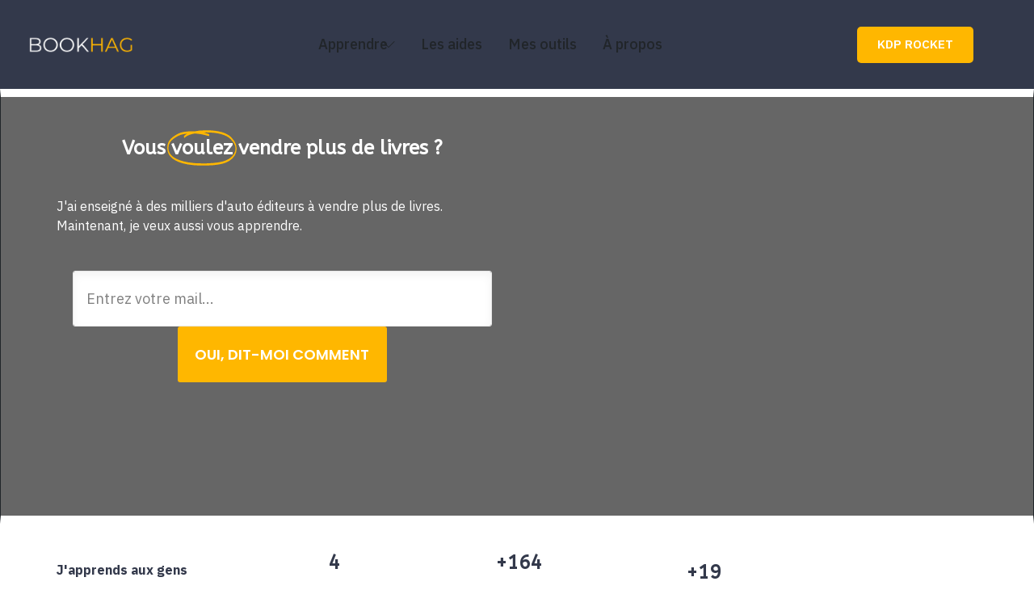

--- FILE ---
content_type: text/html; charset=UTF-8
request_url: https://bookhag.com/
body_size: 24921
content:
<!DOCTYPE html>
<html lang="fr-FR" class="no-js no-svg" data-op3-support="no-js no-svg no-webp no-avif">
<head><script>requestAnimationFrame(function(){!function(){var t=function(){this._init()};t.prototype={constructor:t,_init:function(){this._domContentLoadedDispatched=!1,this._windowLoadDispatched=!1,this._isListening=!1,this._status="waiting",this._userInteractionEvents=["keydown","mousedown","mousemove","touchmove","touchstart","touchend","touchcancel","touchforcechange"],this._eventListenerOptions={passive:!0},this._registratedScripts={normal:[],async:[],defer:[]},this._jQueryScripts=[],this._boundHandleUserInteraction=this._handleUserInteraction.bind(this)},get status(){return this._status},get isDOMContentLoaded(){return this._domContentLoadedDispatched},get isWindowLoad(){return this._windowLoadDispatched},get isListening(){return this._isListening},load:function(){"waiting"===this.status&&(this.unlisten(),this._status="loading","loading"===document.readyState?document.addEventListener("DOMContentLoaded",this._loadAll.bind(this)):this._loadAll())},listen:function(){this.isListening||"waiting"!==this.status||(this._userInteractionEvents.forEach(function(t){window.addEventListener(t,this._boundHandleUserInteraction,this._eventListenerOptions)}.bind(this)),this._isListening=!0)},unlisten:function(){this.isListening&&(this._userInteractionEvents.forEach(function(t){window.removeEventListener(t,this._boundHandleUserInteraction,this._eventListenerOptions)}.bind(this)),this._isListening=!1)},_isValidScriptType:function(t){return!t||"string"==typeof t&&-1!==["text/javascript","text/x-javascript","text/ecmascript","text/jscript","application/javascript","application/x-javascript","application/ecmascript","application/jscript","module"].indexOf(t.toLowerCase())},_applyCallback:function(t,n){"function"==typeof t&&t.apply(this,n)},_delayCallback:function(t,n){window.requestAnimationFrame(function(){this._applyCallback(t,n)}.bind(this))},_dispatchCustomEvent:function(t,n){var e;return n="oprocket-"+n,"function"!=typeof Event?(e=document.createEvent("Event")).initEvent(n,!1,!1):e=new Event(n),t.dispatchEvent(e),e},_loadAll:function(){this._delayEventListeners(),this._delayOnEvents(),this._delayJQueryEvents(),this._delayDocumentWrite(),this._registerScripts(),this._preloadScripts(),this._loadScripts(function(){this._dispatchDOMContentLoaded(function(){this._dispatchWindowLoad(function(){this._status="loaded",this._dispatchCustomEvent(window,"allScriptsLoaded")}.bind(this))}.bind(this))}.bind(this))},_delayEventListeners:function(){var t=window,n=document,e={},i=function(t,n){var i=function(n){return(n=Array.prototype.slice.call(n))[0]=e[t].eventsToRewrite.indexOf(n[0])>=0?"oprocket-"+n[0]:n[0],n};t in e||(e[t]={originalFunctions:{add:t.addEventListener,remove:t.removeEventListener},eventsToRewrite:[]},t.addEventListener=function(){e[t].originalFunctions.add.apply(t,i(arguments))},t.removeEventListener=function(){e[t].originalFunctions.remove.apply(t,i(arguments))}),e[t].eventsToRewrite.push(n)};i(n,"DOMContentLoaded"),i(t,"DOMContentLoaded"),i(t,"load"),i(t,"pageshow"),i(n,"readystatechange")},_delayOnEvents:function(){var t=window,n=function(t,n){Object.defineProperty(t,n,{get:function(){return t["oprocket"+n]||t[n]||function(){}},set:function(e){t["oprocket"+n]=e}})};n(document,"onreadystatechange"),n(t,"onload"),n(t,"onpageshow")},_delayJQueryEvents:function(){var t=this,n=t._jQueryScripts,e=window,i=document,o=e.jQuery;Object.defineProperty(e,"jQuery",{get:function(){return o},set:function(e){if(e&&e.fn&&-1===n.indexOf(e)){var a=e.fn.on;e.fn.on=e.fn.init.prototype.on=function(){var t,n=Array.prototype.slice.call(arguments);("string"==typeof n[0]||n[0]instanceof String)&&(this[0]instanceof Window?t=/^(load)(\.|$)/:this[0]instanceof Document&&(t=/^(DOMContentLoaded)(\.|$)/),t&&(n[0]=n[0].split(" ").map(function(n){return n.replace(t,"oprocket-$1$2")}).join(" ")));return a.apply(this,n),this},e.fn.ready=e.fn.init.prototype.ready=function(n){return t.isDOMContentLoaded?n.call(i,e):o(i).on("DOMContentLoaded",function(t){n.call(this,e)}),this},n.push(e)}o=e}})},_delayDocumentWrite:function(){var t=document,n=t.write;t.write=function(e){var i=t.currentScript;if(i){var o=i.parentElement,a=o,s=i.nextSibling,r=t.createRange(),c=t.createDocumentFragment();for(r.setStart(c,0),c.appendChild(r.createContextualFragment(e));a&&-1===["HEAD","BODY"].indexOf(a.tagName);)a=a.parentElement;a&&"HEAD"===a.tagName&&(s=(o=t.body).firstChild),s?o.insertBefore(c,s):o.appendChild(c)}else n.apply(this,arguments)},t.writeln=function(n){t.write(n+"\n")}},_registerScripts:function(){var t=this._registratedScripts;document.querySelectorAll('script[type="oprocket"]').forEach(function(n){n.hasAttribute("src")?n.hasAttribute("async")&&n.async?t.async.push(n):n.hasAttribute("defer")&&n.defer||"module"===n.getAttribute("data-oprocket-type")?t.defer.push(n):t.normal.push(n):t.normal.push(n)}.bind(this))},_preloadScripts:function(){var t=this._registratedScripts;[].concat(t.normal,t.defer,t.async).forEach(function(t){var n=t.getAttribute("src");if(n){var e=document;link=e.createElement("link"),link.href=n,link.rel="preload",link.as="script",e.head.appendChild(link)}}.bind(this))},_loadScripts:function(t){var n=this._registratedScripts,e=[].concat(n.normal,n.defer,n.async),i=function(){var n=e.shift();void 0!==n?this._delayCallback(function(){var t,e=document.createElement("script");Array.prototype.slice.call(n.attributes).forEach(function(n){var i=n.nodeName;if("type"!==i){var o=n.nodeValue;"data-oprocket-type"===i&&(i="type",t=o),e.setAttribute(i,o)}}),n.hasAttribute("src")&&this._isValidScriptType(t)?(e.addEventListener("load",i),e.addEventListener("error",i)):(e.text=n.text,i()),n.parentNode.replaceChild(e,n)}.bind(this)):this._applyCallback(t)}.bind(this);i()},_dispatchDOMContentLoaded:function(t){var n=this._delayCallback.bind(this),e=window,i=document;n(function(){this._dispatchCustomEvent(i,"DOMContentLoaded"),n(function(){this._dispatchCustomEvent(e,"DOMContentLoaded"),n(function(){var e=this._dispatchCustomEvent(i,"readystatechange");"function"==typeof i.oprocketonreadystatechange&&i.oprocketonreadystatechange.call(i,e),n(function(){this._applyCallback(t)}.bind(this))}.bind(this))}.bind(this))}.bind(this)),this._domContentLoadedDispatched=!0},_dispatchWindowLoad:function(t){var n=this._delayCallback.bind(this),e=window;n(function(){var i=this._dispatchCustomEvent(e,"load");"function"==typeof e.oprocketonload&&e.oprocketonload.call(e,i),n(function(){var i=this._dispatchCustomEvent(e,"pageshow");"function"==typeof e.oprocketonpageshow&&e.oprocketonpageshow.call(e,i),n(function(){this._applyCallback(t)}.bind(this))}.bind(this))}.bind(this)),this._windowLoadDispatched=!0},_handleUserInteraction:function(t){this._dispatchCustomEvent(window,"userInteraction"),this.load()}},(new t).listen()}();});</script>
    <meta charset="UTF-8">
    <meta name="viewport" content="width=device-width, initial-scale=1">
    <link rel="profile" href="http://gmpg.org/xfn/11">
    		<script type="oprocket" data-oprocket-type="text/javascript">
			window.flatStyles = window.flatStyles || ''

			window.lightspeedOptimizeStylesheet = function () {
				const currentStylesheet = document.querySelector( '.tcb-lightspeed-style:not([data-ls-optimized])' )

				if ( currentStylesheet ) {
					try {
						if ( currentStylesheet.sheet && currentStylesheet.sheet.cssRules ) {
							if ( window.flatStyles ) {
								if ( this.optimizing ) {
									setTimeout( window.lightspeedOptimizeStylesheet.bind( this ), 24 )
								} else {
									this.optimizing = true;

									let rulesIndex = 0;

									while ( rulesIndex < currentStylesheet.sheet.cssRules.length ) {
										const rule = currentStylesheet.sheet.cssRules[ rulesIndex ]
										/* remove rules that already exist in the page */
										if ( rule.type === CSSRule.STYLE_RULE && window.flatStyles.includes( `${rule.selectorText}{` ) ) {
											currentStylesheet.sheet.deleteRule( rulesIndex )
										} else {
											rulesIndex ++
										}
									}
									/* optimize, mark it such, move to the next file, append the styles we have until now */
									currentStylesheet.setAttribute( 'data-ls-optimized', '1' )

									window.flatStyles += currentStylesheet.innerHTML

									this.optimizing = false
								}
							} else {
								window.flatStyles = currentStylesheet.innerHTML
								currentStylesheet.setAttribute( 'data-ls-optimized', '1' )
							}
						}
					} catch ( error ) {
						console.warn( error )
					}

					if ( currentStylesheet.parentElement.tagName !== 'HEAD' ) {
						/* always make sure that those styles end up in the head */
						const stylesheetID = currentStylesheet.id;
						/**
						 * make sure that there is only one copy of the css
						 * e.g display CSS
						 */
						if ( ( ! stylesheetID || ( stylesheetID && ! document.querySelector( `head #${stylesheetID}` ) ) ) ) {
							document.head.prepend( currentStylesheet )
						} else {
							currentStylesheet.remove();
						}
					}
				}
			}

			window.lightspeedOptimizeFlat = function ( styleSheetElement ) {
				if ( document.querySelectorAll( 'link[href*="thrive_flat.css"]' ).length > 1 ) {
					/* disable this flat if we already have one */
					styleSheetElement.setAttribute( 'disabled', true )
				} else {
					/* if this is the first one, make sure he's in head */
					if ( styleSheetElement.parentElement.tagName !== 'HEAD' ) {
						document.head.append( styleSheetElement )
					}
				}
			}
		</script>
		<meta name='robots' content='index, follow, max-image-preview:large, max-snippet:-1, max-video-preview:-1' />

	<!-- This site is optimized with the Yoast SEO plugin v26.7 - https://yoast.com/wordpress/plugins/seo/ -->
	<title>Premier blog dédié à l&#039;auto édition - Bookhag</title>
	<meta name="description" content="Découvrez Bookhag, le premier blog francophone dédié exclusivement à l&#039;auto-édition sur Amazon KDP ou autres plateformes !" />
	<link rel="canonical" href="https://bookhag.com/" />
	<meta property="og:locale" content="fr_FR" />
	<meta property="og:type" content="website" />
	<meta property="og:title" content="Premier blog dédié à l&#039;auto édition - Bookhag" />
	<meta property="og:description" content="Découvrez Bookhag, le premier blog francophone dédié exclusivement à l&#039;auto-édition sur Amazon KDP ou autres plateformes !" />
	<meta property="og:url" content="https://bookhag.com/" />
	<meta property="og:site_name" content="BOOKHAG" />
	<meta property="article:publisher" content="https://www.facebook.com/groups/bookhag" />
	<meta property="article:modified_time" content="2025-05-21T10:15:04+00:00" />
	<meta property="og:image" content="https://bookhag.com/wp-content/uploads/2024/03/auto-edition-livre.png" />
	<meta property="og:image:width" content="1920" />
	<meta property="og:image:height" content="1920" />
	<meta property="og:image:type" content="image/png" />
	<meta name="twitter:card" content="summary_large_image" />
	<script type="oprocket" data-oprocket-type="application/ld+json" class="yoast-schema-graph">{"@context":"https://schema.org","@graph":[{"@type":"WebPage","@id":"https://bookhag.com/","url":"https://bookhag.com/","name":"Premier blog dédié à l'auto édition - Bookhag","isPartOf":{"@id":"https://bookhag.com/#website"},"about":{"@id":"https://bookhag.com/#organization"},"primaryImageOfPage":{"@id":"https://bookhag.com/#primaryimage"},"image":{"@id":"https://bookhag.com/#primaryimage"},"thumbnailUrl":"https://bookhag.com/wp-content/uploads/2024/03/auto-edition-livre.png","datePublished":"2024-03-23T10:14:35+00:00","dateModified":"2025-05-21T10:15:04+00:00","description":"Découvrez Bookhag, le premier blog francophone dédié exclusivement à l'auto-édition sur Amazon KDP ou autres plateformes !","breadcrumb":{"@id":"https://bookhag.com/#breadcrumb"},"inLanguage":"fr-FR","potentialAction":[{"@type":"ReadAction","target":["https://bookhag.com/"]}]},{"@type":"ImageObject","inLanguage":"fr-FR","@id":"https://bookhag.com/#primaryimage","url":"https://bookhag.com/wp-content/uploads/2024/03/auto-edition-livre.png","contentUrl":"https://bookhag.com/wp-content/uploads/2024/03/auto-edition-livre.png","width":1920,"height":1920,"caption":"auto éditer son livre"},{"@type":"BreadcrumbList","@id":"https://bookhag.com/#breadcrumb","itemListElement":[{"@type":"ListItem","position":1,"name":"Accueil"}]},{"@type":"WebSite","@id":"https://bookhag.com/#website","url":"https://bookhag.com/","name":"BOOKHAG","description":"auto édition","publisher":{"@id":"https://bookhag.com/#organization"},"potentialAction":[{"@type":"SearchAction","target":{"@type":"EntryPoint","urlTemplate":"https://bookhag.com/?s={search_term_string}"},"query-input":{"@type":"PropertyValueSpecification","valueRequired":true,"valueName":"search_term_string"}}],"inLanguage":"fr-FR"},{"@type":"Organization","@id":"https://bookhag.com/#organization","name":"Bookhag","url":"https://bookhag.com/","logo":{"@type":"ImageObject","inLanguage":"fr-FR","@id":"https://bookhag.com/#/schema/logo/image/","url":"https://bookhag.com/wp-content/uploads/2024/10/bookhag-2.png","contentUrl":"https://bookhag.com/wp-content/uploads/2024/10/bookhag-2.png","width":150,"height":150,"caption":"Bookhag"},"image":{"@id":"https://bookhag.com/#/schema/logo/image/"},"sameAs":["https://www.facebook.com/groups/bookhag","https://www.youtube.com/@amazonkdp8495"]}]}</script>
	<!-- / Yoast SEO plugin. -->


<link rel='dns-prefetch' href='//js.stripe.com' />
<link rel='preconnect' href='https://bookhag.com' />
<link rel="alternate" title="oEmbed (JSON)" type="application/json+oembed" href="https://bookhag.com/wp-json/oembed/1.0/embed?url=https%3A%2F%2Fbookhag.com%2F" />
<link rel="alternate" title="oEmbed (XML)" type="text/xml+oembed" href="https://bookhag.com/wp-json/oembed/1.0/embed?url=https%3A%2F%2Fbookhag.com%2F&#038;format=xml" />
		<!-- This site uses the Google Analytics by MonsterInsights plugin v9.11.1 - Using Analytics tracking - https://www.monsterinsights.com/ -->
							<script src="//www.googletagmanager.com/gtag/js?id=G-43XZJ6W2R1"  data-cfasync="false" data-wpfc-render="false" type="oprocket" data-oprocket-type="text/javascript" async></script>
			<script data-cfasync="false" data-wpfc-render="false" type="oprocket" data-oprocket-type="text/javascript">
				var mi_version = '9.11.1';
				var mi_track_user = true;
				var mi_no_track_reason = '';
								var MonsterInsightsDefaultLocations = {"page_location":"https:\/\/bookhag.com\/"};
								if ( typeof MonsterInsightsPrivacyGuardFilter === 'function' ) {
					var MonsterInsightsLocations = (typeof MonsterInsightsExcludeQuery === 'object') ? MonsterInsightsPrivacyGuardFilter( MonsterInsightsExcludeQuery ) : MonsterInsightsPrivacyGuardFilter( MonsterInsightsDefaultLocations );
				} else {
					var MonsterInsightsLocations = (typeof MonsterInsightsExcludeQuery === 'object') ? MonsterInsightsExcludeQuery : MonsterInsightsDefaultLocations;
				}

								var disableStrs = [
										'ga-disable-G-43XZJ6W2R1',
									];

				/* Function to detect opted out users */
				function __gtagTrackerIsOptedOut() {
					for (var index = 0; index < disableStrs.length; index++) {
						if (document.cookie.indexOf(disableStrs[index] + '=true') > -1) {
							return true;
						}
					}

					return false;
				}

				/* Disable tracking if the opt-out cookie exists. */
				if (__gtagTrackerIsOptedOut()) {
					for (var index = 0; index < disableStrs.length; index++) {
						window[disableStrs[index]] = true;
					}
				}

				/* Opt-out function */
				function __gtagTrackerOptout() {
					for (var index = 0; index < disableStrs.length; index++) {
						document.cookie = disableStrs[index] + '=true; expires=Thu, 31 Dec 2099 23:59:59 UTC; path=/';
						window[disableStrs[index]] = true;
					}
				}

				if ('undefined' === typeof gaOptout) {
					function gaOptout() {
						__gtagTrackerOptout();
					}
				}
								window.dataLayer = window.dataLayer || [];

				window.MonsterInsightsDualTracker = {
					helpers: {},
					trackers: {},
				};
				if (mi_track_user) {
					function __gtagDataLayer() {
						dataLayer.push(arguments);
					}

					function __gtagTracker(type, name, parameters) {
						if (!parameters) {
							parameters = {};
						}

						if (parameters.send_to) {
							__gtagDataLayer.apply(null, arguments);
							return;
						}

						if (type === 'event') {
														parameters.send_to = monsterinsights_frontend.v4_id;
							var hookName = name;
							if (typeof parameters['event_category'] !== 'undefined') {
								hookName = parameters['event_category'] + ':' + name;
							}

							if (typeof MonsterInsightsDualTracker.trackers[hookName] !== 'undefined') {
								MonsterInsightsDualTracker.trackers[hookName](parameters);
							} else {
								__gtagDataLayer('event', name, parameters);
							}
							
						} else {
							__gtagDataLayer.apply(null, arguments);
						}
					}

					__gtagTracker('js', new Date());
					__gtagTracker('set', {
						'developer_id.dZGIzZG': true,
											});
					if ( MonsterInsightsLocations.page_location ) {
						__gtagTracker('set', MonsterInsightsLocations);
					}
										__gtagTracker('config', 'G-43XZJ6W2R1', {"forceSSL":"true","link_attribution":"true"} );
										window.gtag = __gtagTracker;										(function () {
						/* https://developers.google.com/analytics/devguides/collection/analyticsjs/ */
						/* ga and __gaTracker compatibility shim. */
						var noopfn = function () {
							return null;
						};
						var newtracker = function () {
							return new Tracker();
						};
						var Tracker = function () {
							return null;
						};
						var p = Tracker.prototype;
						p.get = noopfn;
						p.set = noopfn;
						p.send = function () {
							var args = Array.prototype.slice.call(arguments);
							args.unshift('send');
							__gaTracker.apply(null, args);
						};
						var __gaTracker = function () {
							var len = arguments.length;
							if (len === 0) {
								return;
							}
							var f = arguments[len - 1];
							if (typeof f !== 'object' || f === null || typeof f.hitCallback !== 'function') {
								if ('send' === arguments[0]) {
									var hitConverted, hitObject = false, action;
									if ('event' === arguments[1]) {
										if ('undefined' !== typeof arguments[3]) {
											hitObject = {
												'eventAction': arguments[3],
												'eventCategory': arguments[2],
												'eventLabel': arguments[4],
												'value': arguments[5] ? arguments[5] : 1,
											}
										}
									}
									if ('pageview' === arguments[1]) {
										if ('undefined' !== typeof arguments[2]) {
											hitObject = {
												'eventAction': 'page_view',
												'page_path': arguments[2],
											}
										}
									}
									if (typeof arguments[2] === 'object') {
										hitObject = arguments[2];
									}
									if (typeof arguments[5] === 'object') {
										Object.assign(hitObject, arguments[5]);
									}
									if ('undefined' !== typeof arguments[1].hitType) {
										hitObject = arguments[1];
										if ('pageview' === hitObject.hitType) {
											hitObject.eventAction = 'page_view';
										}
									}
									if (hitObject) {
										action = 'timing' === arguments[1].hitType ? 'timing_complete' : hitObject.eventAction;
										hitConverted = mapArgs(hitObject);
										__gtagTracker('event', action, hitConverted);
									}
								}
								return;
							}

							function mapArgs(args) {
								var arg, hit = {};
								var gaMap = {
									'eventCategory': 'event_category',
									'eventAction': 'event_action',
									'eventLabel': 'event_label',
									'eventValue': 'event_value',
									'nonInteraction': 'non_interaction',
									'timingCategory': 'event_category',
									'timingVar': 'name',
									'timingValue': 'value',
									'timingLabel': 'event_label',
									'page': 'page_path',
									'location': 'page_location',
									'title': 'page_title',
									'referrer' : 'page_referrer',
								};
								for (arg in args) {
																		if (!(!args.hasOwnProperty(arg) || !gaMap.hasOwnProperty(arg))) {
										hit[gaMap[arg]] = args[arg];
									} else {
										hit[arg] = args[arg];
									}
								}
								return hit;
							}

							try {
								f.hitCallback();
							} catch (ex) {
							}
						};
						__gaTracker.create = newtracker;
						__gaTracker.getByName = newtracker;
						__gaTracker.getAll = function () {
							return [];
						};
						__gaTracker.remove = noopfn;
						__gaTracker.loaded = true;
						window['__gaTracker'] = __gaTracker;
					})();
									} else {
										console.log("");
					(function () {
						function __gtagTracker() {
							return null;
						}

						window['__gtagTracker'] = __gtagTracker;
						window['gtag'] = __gtagTracker;
					})();
									}
			</script>
							<!-- / Google Analytics by MonsterInsights -->
		<link rel='stylesheet' id='optimize-urgency-frontend-font-awesome-css' href='https://bookhag.com/wp-content/plugins/op-urgency-3/public/assets/css/fontawesome.css?ver=1.1.0' type='text/css' media='all' />
<link rel='stylesheet' id='optimize-urgency-frontend-css' href='https://bookhag.com/wp-content/plugins/op-urgency-3/public/assets/css/frontend.css?ver=1.1.0' type='text/css' media='all' />
<link rel='stylesheet' id='op3-reboot-css' href='https://bookhag.com/wp-content/plugins/op-builder/public/assets/css/op3-reboot.css?build=fb1bd8cf&#038;ver=dcaeccdfd1ddd37fea0101ffca053f17' type='text/css' media='all' />
<link rel='stylesheet' id='op3-frontend-stylesheet-css' href='https://bookhag.com/wp-content/plugins/op-builder/public/assets/cache/page__206.main.css?build=fb1bd8cf&#038;ver=dcaeccdfd1ddd37fea0101ffca053f17' type='text/css' media='all' />
<script type="oprocket" data-oprocket-type="text/javascript" src="https://bookhag.com/wp-includes/js/jquery/jquery.min.js?ver=3.7.1" id="jquery-core-js"></script>
<script type="oprocket" data-oprocket-type="text/javascript" src="https://bookhag.com/wp-includes/js/jquery/jquery-migrate.min.js?ver=3.4.1" id="jquery-migrate-js"></script>
<script type="oprocket" data-oprocket-type="text/javascript" id="optimize-urgency-frontend-js-extra">
/* <![CDATA[ */
var op_urgency_tr = {"wp_verified":"Verified by WooCommerce","optimizecheckouts_verified":"Verified by OptimizeCheckouts","optimizepress_verified":"Verified Subscriber"};
//# sourceURL=optimize-urgency-frontend-js-extra
/* ]]> */
</script>
<script type="oprocket" data-oprocket-type="text/javascript" src="https://bookhag.com/wp-content/plugins/op-urgency-3/public/assets/js/frontend.js?ver=1.1.0" id="optimize-urgency-frontend-js"></script>
<script type="oprocket" data-oprocket-type="text/javascript" src="https://js.stripe.com/v3/?ver=3" id="op3-stripe-js-js"></script>
<script type="oprocket" data-oprocket-type="text/javascript" id="op3-opc-global-object-handler-js-extra">
/* <![CDATA[ */
var optimizecart = {"ajax_url":"https://bookhag.com/wp-admin/admin-ajax.php","assets_url":"https://bookhag.com/wp-content/plugins/op-cart/public/assets/","rest_url":"https://bookhag.com/wp-json/opc/v1","rest_nonce":"44dad869f3","locale":"fr_FR","detected_country":"US","current_user_email":"","translations":{"TAX ID":"TVA","Phone":"T\u00e9l\u00e9phone","Credit/Debit Card":"Carte de cr\u00e9dit","Add New Card":"Ajouter une nouvelle carte","Use Credit Card":"Utiliser cette carte de cr\u00e9dit","Pay Using PayPal":"Payer avec PayPal","Validating Payment Method...":"Validation de la m\u00e9thode de paiement...","Creating Order...":"Cr\u00e9ation de la commande...","Confirming Card Payment...":"Confirmation de la carte de cr\u00e9dit...","Finishing Payment...":"Paiement en cours...","Payment Successful.":"Paiement effectu\u00e9","Payment Successful, Redirecting...":"Paiement effectu\u00e9, redirection...","In":"Dans","Day":"Jour","Days":"Jours","Week":"Semaine","Weeks":"Semaines","Month":"Mois","Months":"Mois","Quarter":"Quarter","Year":"Ann\u00e9e","Immediately":"Imm\u00e9diatement"},"stripe_locale":"fr","currency":"EUR","currency_decimal_places":"2","seller_country":"FR","stripe_apple_google_pay_enabled":"no"};
//# sourceURL=op3-opc-global-object-handler-js-extra
/* ]]> */
</script>
<script type="oprocket" data-oprocket-type="text/javascript" id="op3-dashboard-tracking-js-extra">
/* <![CDATA[ */
var OPDashboardStats = {"pid":"206","pageview_record_id":null,"rest_url":"https://bookhag.com/wp-json/opd/v1/opd-tracking"};
//# sourceURL=op3-dashboard-tracking-js-extra
/* ]]> */
</script>
<script type="oprocket" data-oprocket-type="text/javascript" src="https://bookhag.com/wp-content/plugins/op-dashboard/public/assets/js/tracking.js?ver=1.2.5" id="op3-dashboard-tracking-js"></script>
<script type="text/javascript" id="op3-support-js-after">
/* <![CDATA[ */
!function(){var A=document,e=A.documentElement,t="data-op3-support",n=function(A){e.setAttribute(t,e.getAttribute(t).replace(new RegExp("no-"+A,"g"),A))},a=function(A,e){var t=new Image;t.onload=function(){n(A)},t.src="data:image/"+A+";base64,"+e};n("js"),A.createElementNS&&A.createElementNS("http://www.w3.org/2000/svg","svg").createSVGRect&&n("svg"),a("webp","UklGRhoAAABXRUJQVlA4TA0AAAAvAAAAEAcQERGIiP4HAA=="),a("avif","[base64]")}();
//# sourceURL=op3-support-js-after
/* ]]> */
</script>
<link rel="https://api.w.org/" href="https://bookhag.com/wp-json/" /><link rel="alternate" title="JSON" type="application/json" href="https://bookhag.com/wp-json/wp/v2/pages/206" /><link rel="EditURI" type="application/rsd+xml" title="RSD" href="https://bookhag.com/xmlrpc.php?rsd" />
<meta name="generator" content="WordPress 6.9" />
<link rel='shortlink' href='https://bookhag.com/' />
<style>:root { --op-magic-overlay-image: url("https://bookhag.com/wp-content/plugins/op-builder/public/assets/img/elements/video/sound-on.png"); }</style><style type="text/css" id="tve_global_variables">:root{--tcb-background-author-image:url(https://secure.gravatar.com/avatar/203ca1ff17dc084196926f27a46520d95da6a1c2665a1e85f6ac36161c1efee2?s=256&r=g);--tcb-background-user-image:url();--tcb-background-featured-image-thumbnail:url(https://bookhag.com/wp-content/uploads/2024/03/auto-edition-livre.png);}</style><!-- Fonts used by OptimizePress -->
<link rel="preconnect" href="https://fonts.gstatic.com" crossorigin />
<link rel="preload" as="style" href="https://fonts.googleapis.com/css?family=ABeeZee:400|IBM+Plex+Sans:300,400,400i,500,600,700|Poppins:400,500,600,700&amp;display=swap" />
<noscript><link rel="stylesheet" href="https://fonts.googleapis.com/css?family=ABeeZee:400|IBM+Plex+Sans:300,400,400i,500,600,700|Poppins:400,500,600,700&amp;display=swap" /></noscript>
<link rel="stylesheet" href="https://fonts.googleapis.com/css?family=ABeeZee:400|IBM+Plex+Sans:300,400,400i,500,600,700|Poppins:400,500,600,700&amp;display=swap" media="print" onload="this.onload=null;this.media='all'" />
<!-- / OptimizePress. -->
<style type="text/css" id="thrive-default-styles">@media (min-width: 300px) { .tcb-style-wrap li:not([class*="menu"]) {color:#fff;background-color:rgba(0, 0, 0, 0);font-family:"Open Sans", sans-serif;font-size:17px;font-weight:400;font-style:normal;margin:0px;text-decoration:none solid rgb(255, 255, 255);text-transform:none;border-left:0px none rgb(255, 255, 255);--tcb-applied-color:#fff;}.tcb-style-wrap p {color:#fff;background-color:rgba(0, 0, 0, 0);font-family:"Open Sans", sans-serif;font-size:17px;font-weight:400;font-style:normal;margin:0px;padding-top:0px;padding-bottom:0px;text-decoration:none solid rgb(255, 255, 255);text-transform:none;border-left:0px none rgb(255, 255, 255);--tcb-applied-color:#fff;}.tcb-style-wrap h1 {color:#fff;background-color:rgba(0, 0, 0, 0);font-family:Cabin, sans-serif;font-size:48px;font-weight:400;font-style:normal;margin:0px;padding-top:0px;padding-bottom:0px;text-decoration:none solid rgb(255, 255, 255);text-transform:none;border-left:0px none rgb(255, 255, 255);--tcb-applied-color:#fff;}.tcb-style-wrap h2 {color:#fff;background-color:rgba(0, 0, 0, 0);font-family:Cabin, sans-serif;font-size:44px;font-weight:400;font-style:normal;margin:0px;padding-top:0px;padding-bottom:0px;text-decoration:none solid rgb(255, 255, 255);text-transform:none;border-left:0px none rgb(255, 255, 255);--tcb-applied-color:#fff;}.tcb-style-wrap h4 {color:#fff;background-color:rgba(0, 0, 0, 0);font-family:Cabin, sans-serif;font-size:30px;font-weight:400;font-style:normal;margin:0px;padding-top:0px;padding-bottom:0px;text-decoration:none solid rgb(255, 255, 255);text-transform:none;border-left:0px none rgb(255, 255, 255);--tcb-applied-color:#fff;} }@media (max-width: 767px) { .tcb-style-wrap li:not([class*="menu"]) {font-size:15px;}.tcb-style-wrap p {font-size:15px;}.tcb-style-wrap h2 {font-size:33px;} }</style><link rel="icon" href="https://bookhag.com/wp-content/uploads/2024/10/bookhag-2.png" sizes="32x32" />
<link rel="icon" href="https://bookhag.com/wp-content/uploads/2024/10/bookhag-2.png" sizes="192x192" />
<link rel="apple-touch-icon" href="https://bookhag.com/wp-content/uploads/2024/10/bookhag-2.png" />
<meta name="msapplication-TileImage" content="https://bookhag.com/wp-content/uploads/2024/10/bookhag-2.png" />
<style id="op3-custom-css"></style><style id='global-styles-inline-css' type='text/css'>
:root{--wp--preset--aspect-ratio--square: 1;--wp--preset--aspect-ratio--4-3: 4/3;--wp--preset--aspect-ratio--3-4: 3/4;--wp--preset--aspect-ratio--3-2: 3/2;--wp--preset--aspect-ratio--2-3: 2/3;--wp--preset--aspect-ratio--16-9: 16/9;--wp--preset--aspect-ratio--9-16: 9/16;--wp--preset--color--black: #000000;--wp--preset--color--cyan-bluish-gray: #abb8c3;--wp--preset--color--white: #ffffff;--wp--preset--color--pale-pink: #f78da7;--wp--preset--color--vivid-red: #cf2e2e;--wp--preset--color--luminous-vivid-orange: #ff6900;--wp--preset--color--luminous-vivid-amber: #fcb900;--wp--preset--color--light-green-cyan: #7bdcb5;--wp--preset--color--vivid-green-cyan: #00d084;--wp--preset--color--pale-cyan-blue: #8ed1fc;--wp--preset--color--vivid-cyan-blue: #0693e3;--wp--preset--color--vivid-purple: #9b51e0;--wp--preset--gradient--vivid-cyan-blue-to-vivid-purple: linear-gradient(135deg,rgb(6,147,227) 0%,rgb(155,81,224) 100%);--wp--preset--gradient--light-green-cyan-to-vivid-green-cyan: linear-gradient(135deg,rgb(122,220,180) 0%,rgb(0,208,130) 100%);--wp--preset--gradient--luminous-vivid-amber-to-luminous-vivid-orange: linear-gradient(135deg,rgb(252,185,0) 0%,rgb(255,105,0) 100%);--wp--preset--gradient--luminous-vivid-orange-to-vivid-red: linear-gradient(135deg,rgb(255,105,0) 0%,rgb(207,46,46) 100%);--wp--preset--gradient--very-light-gray-to-cyan-bluish-gray: linear-gradient(135deg,rgb(238,238,238) 0%,rgb(169,184,195) 100%);--wp--preset--gradient--cool-to-warm-spectrum: linear-gradient(135deg,rgb(74,234,220) 0%,rgb(151,120,209) 20%,rgb(207,42,186) 40%,rgb(238,44,130) 60%,rgb(251,105,98) 80%,rgb(254,248,76) 100%);--wp--preset--gradient--blush-light-purple: linear-gradient(135deg,rgb(255,206,236) 0%,rgb(152,150,240) 100%);--wp--preset--gradient--blush-bordeaux: linear-gradient(135deg,rgb(254,205,165) 0%,rgb(254,45,45) 50%,rgb(107,0,62) 100%);--wp--preset--gradient--luminous-dusk: linear-gradient(135deg,rgb(255,203,112) 0%,rgb(199,81,192) 50%,rgb(65,88,208) 100%);--wp--preset--gradient--pale-ocean: linear-gradient(135deg,rgb(255,245,203) 0%,rgb(182,227,212) 50%,rgb(51,167,181) 100%);--wp--preset--gradient--electric-grass: linear-gradient(135deg,rgb(202,248,128) 0%,rgb(113,206,126) 100%);--wp--preset--gradient--midnight: linear-gradient(135deg,rgb(2,3,129) 0%,rgb(40,116,252) 100%);--wp--preset--font-size--small: 13px;--wp--preset--font-size--medium: 20px;--wp--preset--font-size--large: 36px;--wp--preset--font-size--x-large: 42px;--wp--preset--spacing--20: 0.44rem;--wp--preset--spacing--30: 0.67rem;--wp--preset--spacing--40: 1rem;--wp--preset--spacing--50: 1.5rem;--wp--preset--spacing--60: 2.25rem;--wp--preset--spacing--70: 3.38rem;--wp--preset--spacing--80: 5.06rem;--wp--preset--shadow--natural: 6px 6px 9px rgba(0, 0, 0, 0.2);--wp--preset--shadow--deep: 12px 12px 50px rgba(0, 0, 0, 0.4);--wp--preset--shadow--sharp: 6px 6px 0px rgba(0, 0, 0, 0.2);--wp--preset--shadow--outlined: 6px 6px 0px -3px rgb(255, 255, 255), 6px 6px rgb(0, 0, 0);--wp--preset--shadow--crisp: 6px 6px 0px rgb(0, 0, 0);}:where(.is-layout-flex){gap: 0.5em;}:where(.is-layout-grid){gap: 0.5em;}body .is-layout-flex{display: flex;}.is-layout-flex{flex-wrap: wrap;align-items: center;}.is-layout-flex > :is(*, div){margin: 0;}body .is-layout-grid{display: grid;}.is-layout-grid > :is(*, div){margin: 0;}:where(.wp-block-columns.is-layout-flex){gap: 2em;}:where(.wp-block-columns.is-layout-grid){gap: 2em;}:where(.wp-block-post-template.is-layout-flex){gap: 1.25em;}:where(.wp-block-post-template.is-layout-grid){gap: 1.25em;}.has-black-color{color: var(--wp--preset--color--black) !important;}.has-cyan-bluish-gray-color{color: var(--wp--preset--color--cyan-bluish-gray) !important;}.has-white-color{color: var(--wp--preset--color--white) !important;}.has-pale-pink-color{color: var(--wp--preset--color--pale-pink) !important;}.has-vivid-red-color{color: var(--wp--preset--color--vivid-red) !important;}.has-luminous-vivid-orange-color{color: var(--wp--preset--color--luminous-vivid-orange) !important;}.has-luminous-vivid-amber-color{color: var(--wp--preset--color--luminous-vivid-amber) !important;}.has-light-green-cyan-color{color: var(--wp--preset--color--light-green-cyan) !important;}.has-vivid-green-cyan-color{color: var(--wp--preset--color--vivid-green-cyan) !important;}.has-pale-cyan-blue-color{color: var(--wp--preset--color--pale-cyan-blue) !important;}.has-vivid-cyan-blue-color{color: var(--wp--preset--color--vivid-cyan-blue) !important;}.has-vivid-purple-color{color: var(--wp--preset--color--vivid-purple) !important;}.has-black-background-color{background-color: var(--wp--preset--color--black) !important;}.has-cyan-bluish-gray-background-color{background-color: var(--wp--preset--color--cyan-bluish-gray) !important;}.has-white-background-color{background-color: var(--wp--preset--color--white) !important;}.has-pale-pink-background-color{background-color: var(--wp--preset--color--pale-pink) !important;}.has-vivid-red-background-color{background-color: var(--wp--preset--color--vivid-red) !important;}.has-luminous-vivid-orange-background-color{background-color: var(--wp--preset--color--luminous-vivid-orange) !important;}.has-luminous-vivid-amber-background-color{background-color: var(--wp--preset--color--luminous-vivid-amber) !important;}.has-light-green-cyan-background-color{background-color: var(--wp--preset--color--light-green-cyan) !important;}.has-vivid-green-cyan-background-color{background-color: var(--wp--preset--color--vivid-green-cyan) !important;}.has-pale-cyan-blue-background-color{background-color: var(--wp--preset--color--pale-cyan-blue) !important;}.has-vivid-cyan-blue-background-color{background-color: var(--wp--preset--color--vivid-cyan-blue) !important;}.has-vivid-purple-background-color{background-color: var(--wp--preset--color--vivid-purple) !important;}.has-black-border-color{border-color: var(--wp--preset--color--black) !important;}.has-cyan-bluish-gray-border-color{border-color: var(--wp--preset--color--cyan-bluish-gray) !important;}.has-white-border-color{border-color: var(--wp--preset--color--white) !important;}.has-pale-pink-border-color{border-color: var(--wp--preset--color--pale-pink) !important;}.has-vivid-red-border-color{border-color: var(--wp--preset--color--vivid-red) !important;}.has-luminous-vivid-orange-border-color{border-color: var(--wp--preset--color--luminous-vivid-orange) !important;}.has-luminous-vivid-amber-border-color{border-color: var(--wp--preset--color--luminous-vivid-amber) !important;}.has-light-green-cyan-border-color{border-color: var(--wp--preset--color--light-green-cyan) !important;}.has-vivid-green-cyan-border-color{border-color: var(--wp--preset--color--vivid-green-cyan) !important;}.has-pale-cyan-blue-border-color{border-color: var(--wp--preset--color--pale-cyan-blue) !important;}.has-vivid-cyan-blue-border-color{border-color: var(--wp--preset--color--vivid-cyan-blue) !important;}.has-vivid-purple-border-color{border-color: var(--wp--preset--color--vivid-purple) !important;}.has-vivid-cyan-blue-to-vivid-purple-gradient-background{background: var(--wp--preset--gradient--vivid-cyan-blue-to-vivid-purple) !important;}.has-light-green-cyan-to-vivid-green-cyan-gradient-background{background: var(--wp--preset--gradient--light-green-cyan-to-vivid-green-cyan) !important;}.has-luminous-vivid-amber-to-luminous-vivid-orange-gradient-background{background: var(--wp--preset--gradient--luminous-vivid-amber-to-luminous-vivid-orange) !important;}.has-luminous-vivid-orange-to-vivid-red-gradient-background{background: var(--wp--preset--gradient--luminous-vivid-orange-to-vivid-red) !important;}.has-very-light-gray-to-cyan-bluish-gray-gradient-background{background: var(--wp--preset--gradient--very-light-gray-to-cyan-bluish-gray) !important;}.has-cool-to-warm-spectrum-gradient-background{background: var(--wp--preset--gradient--cool-to-warm-spectrum) !important;}.has-blush-light-purple-gradient-background{background: var(--wp--preset--gradient--blush-light-purple) !important;}.has-blush-bordeaux-gradient-background{background: var(--wp--preset--gradient--blush-bordeaux) !important;}.has-luminous-dusk-gradient-background{background: var(--wp--preset--gradient--luminous-dusk) !important;}.has-pale-ocean-gradient-background{background: var(--wp--preset--gradient--pale-ocean) !important;}.has-electric-grass-gradient-background{background: var(--wp--preset--gradient--electric-grass) !important;}.has-midnight-gradient-background{background: var(--wp--preset--gradient--midnight) !important;}.has-small-font-size{font-size: var(--wp--preset--font-size--small) !important;}.has-medium-font-size{font-size: var(--wp--preset--font-size--medium) !important;}.has-large-font-size{font-size: var(--wp--preset--font-size--large) !important;}.has-x-large-font-size{font-size: var(--wp--preset--font-size--x-large) !important;}
/*# sourceURL=global-styles-inline-css */
</style>
</head>

<body class="home wp-singular page-template page-template-op_builder_blank page page-id-206 wp-embed-responsive wp-theme-op-minimal-theme opc-stripe-connected opc-paypal-connected">

<div class="op3-designer-element op3-designer-element--content">
<div data-op3-children="15"><div id="op3-element-sVjZ0y7W" class="op3-element " data-op3-uuid="sVjZ0y7W" data-op3-gid="" data-op3-element-type="section" data-op3-element-spec="" data-op3-element-caption="Section #Y0Jik7e7" data-op-visibility-hidden="0" data-op-element-hidden="0" data-op3-style-id="" data-op3-has-children="1"><div data-op3-element-container data-op3-sticky="1" data-op3-sticky-active-desktop="1" data-op3-sticky-active-tablet="1" data-op3-sticky-active-mobile="0" data-op3-sticky-position="" data-op3-sticky-top-desktop="0px" data-op3-sticky-top-tablet="0px" data-op3-sticky-top-mobile="0px" data-op3-sticky-until="0" data-op3-sticky-until-element=""><div data-op3-border><div data-op3-background="base"></div></div><div data-op3-children="1"><div id="op3-element-7wbbCoJw" class="op3-element " data-op3-uuid="7wbbCoJw" data-op3-gid="" data-op3-element-type="row" data-op3-element-spec="" data-op3-element-caption="Row #mJPMlDGv" data-op-visibility-hidden="0" data-op-element-hidden="0" data-op3-style-id="" data-op3-has-children="1"><div data-op3-element-container><div data-op3-children="2" data-op3-stack-columns-desktop="0" data-op3-stack-columns-desktop-reverse="0" data-op3-stack-columns-tablet="0" data-op3-stack-columns-tablet-reverse="0" data-op3-stack-columns-mobile="1" data-op3-stack-columns-mobile-reverse="0" data-op3-wrap-columns-desktop="0" data-op3-wrap-columns-tablet="0" data-op3-wrap-columns-mobile="0"><div id="op3-element-K9bUmCht" class="op3-element " data-op3-uuid="K9bUmCht" data-op3-gid="" data-op3-element-type="column" data-op3-element-spec="" data-op3-element-caption="Column #1qMDkidB" data-op-visibility-hidden="0" data-op-element-hidden="0" data-op3-style-id="" data-op3-has-children="1"><div class="op3-column-content op3-background-parent"><div data-op3-element-container><div data-op3-children="1"><div id="op3-element-kUS1tUcw" class="op3-element " data-op3-uuid="kUS1tUcw" data-op3-gid="" data-op3-element-type="image" data-op3-element-spec="" data-op3-element-caption="Image #kUS1tUcw" data-op-visibility-hidden="0" data-op-element-hidden="0" data-op3-style-id="" data-op3-has-children="0"><div class="op3-element__container op3-element-image__container"><figure class="op3-element__wrapper op3-element-image__wrapper"><picture><source srcset="https://bookhag.com/wp-content/uploads/2024/10/BOOKHAG-1.webp" type="image/webp" /><img  class="op3-element__image op3-element-image__image" src="https://bookhag.com/wp-content/uploads/2024/10/BOOKHAG-1.png" alt="logo bookhag auto &eacute;dition" title="BOOKHAG" width="330" height="99" data-op3-attachment-id="3360" loading="lazy" /></picture></figure></div></div></div></div></div></div><div id="op3-element-DwRb0wMb" class="op3-element " data-op3-uuid="DwRb0wMb" data-op3-gid="" data-op3-element-type="column" data-op3-element-spec="" data-op3-element-caption="Column #G3iW7Nso" data-op-visibility-hidden="0" data-op-element-hidden="0" data-op3-style-id="" data-op3-has-children="1"><div class="op3-column-content op3-background-parent"><div data-op3-element-container><div data-op3-children="1"><div id="op3-element-ZR7UP2kJ" class="op3-element " data-op3-uuid="ZR7UP2kJ" data-op3-gid="" data-op3-element-type="row" data-op3-element-spec="" data-op3-element-caption="Row #KVzXdULn" data-op-visibility-hidden="0" data-op-element-hidden="0" data-op3-style-id="" data-op3-has-children="1"><div data-op3-element-container><div data-op3-children="2" data-op3-stack-columns-desktop="0" data-op3-stack-columns-desktop-reverse="0" data-op3-stack-columns-tablet="0" data-op3-stack-columns-tablet-reverse="0" data-op3-stack-columns-mobile="0" data-op3-stack-columns-mobile-reverse="1" data-op3-wrap-columns-desktop="0" data-op3-wrap-columns-tablet="0" data-op3-wrap-columns-mobile="0"><div id="op3-element-qYEOVsVi" class="op3-element " data-op3-uuid="qYEOVsVi" data-op3-gid="" data-op3-element-type="column" data-op3-element-spec="" data-op3-element-caption="Column #R2FLbYB6" data-op-visibility-hidden="0" data-op-element-hidden="0" data-op3-style-id="" data-op3-has-children="1"><div class="op3-column-content op3-background-parent"><div data-op3-element-container><div data-op3-children="1"><div id="op3-element-yE87Zjfa" class="op3-element " data-op3-uuid="yE87Zjfa" data-op3-gid="" data-op3-element-type="megamenu" data-op3-element-spec="" data-op3-element-caption="Mega Menu #lsma2T7w" data-op-visibility-hidden="0" data-op-element-hidden="0" data-op3-style-id="" data-op3-has-children="1"><div class="op3-element__container op3-element-megamenu__container" data-op3-megamenudropdown-trigger="hover" data-op3-megamenu-hamburger-desktop="0" data-op3-megamenu-hamburger-tablet="1" data-op3-megamenu-hamburger-mobile="1"><div class="op3-element__children op3-element-megamenu__children" data-op3-children="1"><div id="op3-element-uqVzm6be" class="op3-element " data-op3-uuid="uqVzm6be" data-op3-gid="" data-op3-element-type="megamenuitemmain" data-op3-element-spec="" data-op3-element-caption="Item #Vrwrr39m" data-op-visibility-hidden="0" data-op-element-hidden="0" data-op3-style-id="" data-op3-has-children="1"><a aria-label="Menu Link" class="op3-element__container op3-element-megamenuitem__container op3-element-megamenuitemmain__container op3-element__link op3-element-megamenuitem__link op3-element-megamenuitemmain__link" data-op3-megamenuitem-action="dropdown" href="#"><div class="op3-element__icon-wrapper op3-element-megamenuitem__icon-wrapper op3-element-megamenuitemmain__icon-wrapper"><i class="op3-element__icon op3-element-megamenuitem__icon op3-element-megamenuitemmain__icon op3-icon op3-icon-menu-34-2" data-op3-icon="op3-icon-menu-34-2"><svg class="op3-icon-svg" width="1em" height="1em"><use href="https://bookhag.com/wp-content/plugins/op-builder/public/assets/cache/page__206.icons.svg?ver=1747822504#op3-icons-menu-34-2" /></svg></i><i class="op3-element__icon op3-element-megamenuitem__alticon op3-element-megamenuitemmain__alticon op3-alt-icon op3-icon-simple-remove-1"><svg class="op3-icon-svg" width="1em" height="1em"><use href="https://bookhag.com/wp-content/plugins/op-builder/public/assets/cache/page__206.icons.svg?ver=1747822504#op3-icons-simple-remove-1" /></svg></i></div><span class="op3-element__contenteditable op3-element-megamenuitem__contenteditable op3-element-megamenuitemmain__contenteditable op3-element-megamenuitem__contenteditable--html op3-element-megamenuitemmain__contenteditable--html" data-op3-contenteditable><div>Menu</div></span></a><div class="op3-element__children op3-element-megamenuitem__children op3-element-megamenuitemmain__children" data-op3-children="1"><div id="op3-element-BrMsIVEo" class="op3-element " data-op3-uuid="BrMsIVEo" data-op3-gid="" data-op3-element-type="megamenudropdownmain" data-op3-element-spec="" data-op3-element-caption="Dropdown #gyD4ZCGB" data-op-visibility-hidden="0" data-op-element-hidden="0" data-op3-style-id="" data-op3-has-children="1"><div class="op3-element__container op3-element-megamenudropdown__container op3-element-megamenudropdownmain__container"><div class="op3-element__canvas op3-element-megamenudropdown__canvas op3-element-megamenudropdownmain__canvas"><div class="op3-element__background op3-element-megamenudropdown__background op3-element-megamenudropdownmain__background op3-element-megamenudropdown__background--base op3-element-megamenudropdownmain__background--base"></div></div><div class="op3-element__children op3-element-megamenudropdown__children op3-element-megamenudropdownmain__children" data-op3-children="4"><div id="op3-element-8cPXczUY" class="op3-element " data-op3-uuid="8cPXczUY" data-op3-gid="" data-op3-element-type="megamenuitemsub" data-op3-element-spec="" data-op3-element-caption="Item #NIQE9odm" data-op-visibility-hidden="0" data-op-element-hidden="0" data-op3-style-id="" data-op3-has-children="1"><a aria-label="Menu Link" class="op3-element__container op3-element-megamenuitem__container op3-element-megamenuitemsub__container op3-element__link op3-element-megamenuitem__link op3-element-megamenuitemsub__link" data-op3-megamenuitem-action="dropdown" target="_self"  data-op-action="link" data-op3-smooth-scroll="0" href="#"><div class="op3-element__canvas op3-element-megamenuitem__canvas op3-element-megamenuitemsub__canvas"><div class="op3-element__background op3-element-megamenuitem__background op3-element-megamenuitemsub__background op3-element-megamenuitem__background--base op3-element-megamenuitemsub__background--base"></div></div><span class="op3-element__contenteditable op3-element-megamenuitem__contenteditable op3-element-megamenuitemsub__contenteditable op3-element-megamenuitem__contenteditable--html op3-element-megamenuitemsub__contenteditable--html" data-op3-contenteditable><div>Apprendre</div></span><i class="op3-element__icon op3-element-megamenuitem__dropdownicon op3-element-megamenuitemsub__dropdownicon op3-dropdown-icon op3-icon-minimal-down"><svg class="op3-icon-svg" width="1em" height="1em"><use href="https://bookhag.com/wp-content/plugins/op-builder/public/assets/cache/page__206.icons.svg?ver=1747822504#op3-icons-minimal-down" /></svg></i></a><div class="op3-element__children op3-element-megamenuitem__children op3-element-megamenuitemsub__children" data-op3-children="1"><div id="op3-element-dVkMTc8V" class="op3-element " data-op3-uuid="dVkMTc8V" data-op3-gid="" data-op3-element-type="megamenudropdownsub" data-op3-element-spec="" data-op3-element-caption="Dropdown #Dy2aMMI0" data-op-visibility-hidden="0" data-op-element-hidden="0" data-op3-style-id="" data-op3-has-children="1"><div class="op3-element__container op3-element-megamenudropdown__container op3-element-megamenudropdownsub__container"><div class="op3-element__canvas op3-element-megamenudropdown__canvas op3-element-megamenudropdownsub__canvas"><div class="op3-element__background op3-element-megamenudropdown__background op3-element-megamenudropdownsub__background op3-element-megamenudropdown__background--base op3-element-megamenudropdownsub__background--base"></div></div><div class="op3-element__children op3-element-megamenudropdown__children op3-element-megamenudropdownsub__children" data-op3-children="1"><div id="op3-element-nJ9tIm6g" class="op3-element " data-op3-uuid="nJ9tIm6g" data-op3-gid="" data-op3-element-type="row" data-op3-element-spec="" data-op3-element-caption="Row #p6Sk1xUv" data-op-visibility-hidden="0" data-op-element-hidden="0" data-op3-style-id="" data-op3-has-children="1"><div data-op3-element-container><div data-op3-children="2" data-op3-stack-columns-desktop="0" data-op3-stack-columns-desktop-reverse="0" data-op3-stack-columns-tablet="0" data-op3-stack-columns-tablet-reverse="0" data-op3-stack-columns-mobile="1" data-op3-stack-columns-mobile-reverse="0" data-op3-wrap-columns-desktop="0" data-op3-wrap-columns-tablet="0" data-op3-wrap-columns-mobile="0"><div id="op3-element-IHkySjJw" class="op3-element " data-op3-uuid="IHkySjJw" data-op3-gid="" data-op3-element-type="column" data-op3-element-spec="" data-op3-element-caption="Column #0YwoJFTd" data-op-visibility-hidden="0" data-op-element-hidden="0" data-op3-style-id="" data-op3-has-children="1"><div class="op3-column-content op3-background-parent"><div data-op3-element-container><div data-op3-children="1"><div id="op3-element-Xjg75YV9" class="op3-element " data-op3-uuid="Xjg75YV9" data-op3-gid="" data-op3-element-type="featureblock" data-op3-element-spec="" data-op3-element-caption="Feature Block #4TVujnwA" data-op-visibility-hidden="0" data-op-element-hidden="0" data-op3-style-id="" data-op3-has-children="1"><div class="op3-element__container op3-element-featureblock__container"><div class="op3-element__children op3-element-featureblock__children" data-op3-children="6" data-op3-stack-columns-desktop="0" data-op3-stack-columns-desktop-reverse="0" data-op3-stack-columns-tablet="0" data-op3-stack-columns-tablet-reverse="0" data-op3-stack-columns-mobile="1" data-op3-stack-columns-mobile-reverse="0" data-op3-wrap-columns-desktop="0" data-op3-wrap-columns-tablet="0" data-op3-wrap-columns-mobile="0" data-op3-block-display-media="icon" data-op3-block-display-title="1" data-op3-block-display-subtitle="0" data-op3-block-display-text="1" data-op3-block-display-button="1" data-op3-block-layout-desktop="4" data-op3-block-layout-tablet="null" data-op3-block-layout-mobile="8"><div id="op3-element-tmpUyOHE" class="op3-element " data-op3-uuid="tmpUyOHE" data-op3-gid="" data-op3-element-type="featureblockitem" data-op3-element-spec="" data-op3-element-caption="Feature Block Item #rKVQoWLo" data-op-visibility-hidden="0" data-op-element-hidden="0" data-op3-style-id="" data-op3-has-children="1"><div class="op3-element__container op3-element-featureblockitem__container"><div class="op3-element__canvas op3-element-featureblockitem__canvas"><div class="op3-element__background op3-element-featureblockitem__background op3-element-featureblockitem__background--base"></div></div><div class="op3-element__children op3-element-featureblockitem__children" data-op3-children="6"><div id="op3-element-fJGw50It" class="op3-element " data-op3-uuid="fJGw50It" data-op3-gid="" data-op3-element-type="icon" data-op3-element-spec="icon" data-op3-element-caption="Icon #gSIipCcd" data-op-visibility-hidden="0" data-op-element-hidden="0" data-op3-style-id="" data-op3-has-children="0"><div class="op3-element__container op3-element-icon__container"><div class="op3-element__wrapper op3-element-icon__wrapper" data-op3-iconframe="filled" data-op3-iconshape="curved" data-op3-icon="op3-icon-book-3"><i class="op3-element__icon op3-element-icon__icon op3-icon op3-icon1 op3-icon-book-3"><svg class="op3-icon-svg" width="1em" height="1em"><use href="https://bookhag.com/wp-content/plugins/op-builder/public/assets/cache/page__206.icons.svg?ver=1747822504#op3-icons-book-3" /></svg></i></div></div></div><div id="op3-element-9EEo9zfs" class="op3-element " data-op3-uuid="9EEo9zfs" data-op3-gid="" data-op3-element-type="headline" data-op3-element-spec="title" data-op3-element-caption="Headline #GaiIoz1c" data-op-visibility-hidden="0" data-op-element-hidden="0" data-op3-style-id="" data-op3-has-children="0"><div class="op3-element__container op3-element-headline__container"><div class="op3-element__contenteditable op3-element-headline__contenteditable op3-element-headline__contenteditable--html" data-op3-contenteditable><h4>Amazon KDP</h4></div></div></div><div id="op3-element-FFkfi9BM" class="op3-element " data-op3-uuid="FFkfi9BM" data-op3-gid="" data-op3-element-type="text" data-op3-element-spec="text" data-op3-element-caption="Text Editor #KKVtBT9n" data-op-visibility-hidden="0" data-op-element-hidden="0" data-op3-style-id="" data-op3-has-children="0"><div class="op3-element__container op3-element-text__container"><div class="op3-element__contenteditable op3-element-text__contenteditable op3-element-text__contenteditable--html" data-op3-contenteditable><p>Toutes les astuces pour publier votre livre sur Amazon KDP.<br></p></div></div></div><div id="op3-element-UyRUcoNo" class="op3-element " data-op3-uuid="UyRUcoNo" data-op3-gid="" data-op3-element-type="button" data-op3-element-spec="button" data-op3-element-caption="Button #XvVHy9s6" data-op-visibility-hidden="0" data-op-element-hidden="0" data-op3-style-id="" data-op3-has-children="0"><a aria-label="Button link" href="https://bookhag.com/categorie-amazon-kdp/" class="op3-element__tcp--non-a op3-link op3-background-ancestor" target="_self"  data-op-action="link" data-op3-smooth-scroll="0" data-op-effect-style="" data-op-effect-style-hover=""><div class="op3-text-container"><div class="op3-text op3-html1" data-op3-contenteditable><div>VOIR LES ARTICLES</div></div></div></a></div></div></div></div><div id="op3-element-O7E2PGl8" class="op3-element " data-op3-uuid="O7E2PGl8" data-op3-gid="" data-op3-element-type="featureblockitem" data-op3-element-spec="" data-op3-element-caption="Feature Block Item #7Fr7NMdA" data-op-visibility-hidden="0" data-op-element-hidden="0" data-op3-style-id="" data-op3-has-children="1"><div class="op3-element__container op3-element-featureblockitem__container"><div class="op3-element__canvas op3-element-featureblockitem__canvas"><div class="op3-element__background op3-element-featureblockitem__background op3-element-featureblockitem__background--base"></div></div><div class="op3-element__children op3-element-featureblockitem__children" data-op3-children="6"><div id="op3-element-MHgnitqG" class="op3-element " data-op3-uuid="MHgnitqG" data-op3-gid="" data-op3-element-type="icon" data-op3-element-spec="icon" data-op3-element-caption="Icon #QrvA05o6" data-op-visibility-hidden="0" data-op-element-hidden="0" data-op3-style-id="" data-op3-has-children="0"><div class="op3-element__container op3-element-icon__container"><div class="op3-element__wrapper op3-element-icon__wrapper" data-op3-iconframe="filled" data-op3-iconshape="curved" data-op3-icon="op3-icon-book-39-1"><i class="op3-element__icon op3-element-icon__icon op3-icon op3-icon1 op3-icon-book-39-1"><svg class="op3-icon-svg" width="1em" height="1em"><use href="https://bookhag.com/wp-content/plugins/op-builder/public/assets/cache/page__206.icons.svg?ver=1747822504#op3-icons-book-39-1" /></svg></i></div></div></div><div id="op3-element-zUxOxdaK" class="op3-element " data-op3-uuid="zUxOxdaK" data-op3-gid="" data-op3-element-type="headline" data-op3-element-spec="title" data-op3-element-caption="Headline #CEr6vGIq" data-op-visibility-hidden="0" data-op-element-hidden="0" data-op3-style-id="" data-op3-has-children="0"><div class="op3-element__container op3-element-headline__container"><div class="op3-element__contenteditable op3-element-headline__contenteditable op3-element-headline__contenteditable--html" data-op3-contenteditable><h4>Auto-édition</h4></div></div></div><div id="op3-element-Gi0dJncA" class="op3-element " data-op3-uuid="Gi0dJncA" data-op3-gid="" data-op3-element-type="text" data-op3-element-spec="text" data-op3-element-caption="Text Editor #KPRPSwKM" data-op-visibility-hidden="0" data-op-element-hidden="0" data-op3-style-id="" data-op3-has-children="0"><div class="op3-element__container op3-element-text__container"><div class="op3-element__contenteditable op3-element-text__contenteditable op3-element-text__contenteditable--html" data-op3-contenteditable><p>Découvrez le monde de l'auto-édition et son fonctionnement.<br></p></div></div></div><div id="op3-element-sGf89JIs" class="op3-element " data-op3-uuid="sGf89JIs" data-op3-gid="" data-op3-element-type="button" data-op3-element-spec="button" data-op3-element-caption="Button #qMZrRiVX" data-op-visibility-hidden="0" data-op-element-hidden="0" data-op3-style-id="" data-op3-has-children="0"><a aria-label="Button link" href="https://bookhag.com/categorie-auto-edition/" class="op3-element__tcp--non-a op3-link op3-background-ancestor" target="_self"  data-op-action="link" data-op3-smooth-scroll="0" data-op-effect-style="" data-op-effect-style-hover=""><div class="op3-text-container"><div class="op3-text op3-html1" data-op3-contenteditable><div>VOIR LES ARTICLES</div></div></div></a></div></div></div></div><div id="op3-element-LraLsKXG" class="op3-element " data-op3-uuid="LraLsKXG" data-op3-gid="" data-op3-element-type="featureblockitem" data-op3-element-spec="" data-op3-element-caption="Feature Block Item #wAW8KDNv" data-op-visibility-hidden="0" data-op-element-hidden="0" data-op3-style-id="" data-op3-has-children="1"><div class="op3-element__container op3-element-featureblockitem__container"><div class="op3-element__canvas op3-element-featureblockitem__canvas"><div class="op3-element__background op3-element-featureblockitem__background op3-element-featureblockitem__background--base"></div></div><div class="op3-element__children op3-element-featureblockitem__children" data-op3-children="6"><div id="op3-element-SDX7OzVt" class="op3-element " data-op3-uuid="SDX7OzVt" data-op3-gid="" data-op3-element-type="icon" data-op3-element-spec="icon" data-op3-element-caption="Icon #HCFIYIaW" data-op-visibility-hidden="0" data-op-element-hidden="0" data-op3-style-id="" data-op3-has-children="0"><div class="op3-element__container op3-element-icon__container"><div class="op3-element__wrapper op3-element-icon__wrapper" data-op3-iconframe="filled" data-op3-iconshape="curved" data-op3-icon="op3-icon-parent-1"><i class="op3-element__icon op3-element-icon__icon op3-icon op3-icon1 op3-icon-parent-1"><svg class="op3-icon-svg" width="1em" height="1em"><use href="https://bookhag.com/wp-content/plugins/op-builder/public/assets/cache/page__206.icons.svg?ver=1747822504#op3-icons-parent-1" /></svg></i></div></div></div><div id="op3-element-F8eEX3a0" class="op3-element " data-op3-uuid="F8eEX3a0" data-op3-gid="" data-op3-element-type="headline" data-op3-element-spec="title" data-op3-element-caption="Headline #8oO7HSYE" data-op-visibility-hidden="0" data-op-element-hidden="0" data-op3-style-id="" data-op3-has-children="0"><div class="op3-element__container op3-element-headline__container"><div class="op3-element__contenteditable op3-element-headline__contenteditable op3-element-headline__contenteditable--html" data-op3-contenteditable><h4>Couverture</h4></div></div></div><div id="op3-element-MKZMFLAN" class="op3-element " data-op3-uuid="MKZMFLAN" data-op3-gid="" data-op3-element-type="text" data-op3-element-spec="text" data-op3-element-caption="Text Editor #sUpCtnqy" data-op-visibility-hidden="0" data-op-element-hidden="0" data-op3-style-id="" data-op3-has-children="0"><div class="op3-element__container op3-element-text__container"><div class="op3-element__contenteditable op3-element-text__contenteditable op3-element-text__contenteditable--html" data-op3-contenteditable><p>Apprenez à créer une couverture professionnelle.<br></p></div></div></div><div id="op3-element-HhnzR8zj" class="op3-element " data-op3-uuid="HhnzR8zj" data-op3-gid="" data-op3-element-type="button" data-op3-element-spec="button" data-op3-element-caption="Button #SKyFVXCS" data-op-visibility-hidden="0" data-op-element-hidden="0" data-op3-style-id="" data-op3-has-children="0"><a aria-label="Button link" href="https://bookhag.com/categorie-couverture/" class="op3-element__tcp--non-a op3-link op3-background-ancestor" target="_self"  data-op-action="link" data-op3-smooth-scroll="0" data-op-effect-style="" data-op-effect-style-hover=""><div class="op3-text-container"><div class="op3-text op3-html1" data-op3-contenteditable><div>VOIR LES ARTICLES</div></div></div></a></div></div></div></div><div id="op3-element-Qzem1zEA" class="op3-element " data-op3-uuid="Qzem1zEA" data-op3-gid="" data-op3-element-type="featureblockitem" data-op3-element-spec="" data-op3-element-caption="Feature Block Item #eTrmTwiu" data-op-visibility-hidden="0" data-op-element-hidden="0" data-op3-style-id="" data-op3-has-children="1"><div class="op3-element__container op3-element-featureblockitem__container"><div class="op3-element__canvas op3-element-featureblockitem__canvas"><div class="op3-element__background op3-element-featureblockitem__background op3-element-featureblockitem__background--base"></div></div><div class="op3-element__children op3-element-featureblockitem__children" data-op3-children="6"><div id="op3-element-MDteiJCF" class="op3-element " data-op3-uuid="MDteiJCF" data-op3-gid="" data-op3-element-type="icon" data-op3-element-spec="icon" data-op3-element-caption="Icon #FaYgTOzN" data-op-visibility-hidden="0" data-op-element-hidden="0" data-op3-style-id="" data-op3-has-children="0"><div class="op3-element__container op3-element-icon__container"><div class="op3-element__wrapper op3-element-icon__wrapper" data-op3-iconframe="filled" data-op3-iconshape="curved" data-op3-icon="op3-icon-pencil-2"><i class="op3-element__icon op3-element-icon__icon op3-icon op3-icon1 op3-icon-pencil-2"><svg class="op3-icon-svg" width="1em" height="1em"><use href="https://bookhag.com/wp-content/plugins/op-builder/public/assets/cache/page__206.icons.svg?ver=1747822504#op3-icons-pencil-2" /></svg></i></div></div></div><div id="op3-element-Qy33Qhec" class="op3-element " data-op3-uuid="Qy33Qhec" data-op3-gid="" data-op3-element-type="headline" data-op3-element-spec="title" data-op3-element-caption="Headline #5CzL710t" data-op-visibility-hidden="0" data-op-element-hidden="0" data-op3-style-id="" data-op3-has-children="0"><div class="op3-element__container op3-element-headline__container"><div class="op3-element__contenteditable op3-element-headline__contenteditable op3-element-headline__contenteditable--html" data-op3-contenteditable><h4>écriture<br></h4></div></div></div><div id="op3-element-vIfxvROF" class="op3-element " data-op3-uuid="vIfxvROF" data-op3-gid="" data-op3-element-type="text" data-op3-element-spec="text" data-op3-element-caption="Text Editor #NJXI8I3H" data-op-visibility-hidden="0" data-op-element-hidden="0" data-op3-style-id="" data-op3-has-children="0"><div class="op3-element__container op3-element-text__container"><div class="op3-element__contenteditable op3-element-text__contenteditable op3-element-text__contenteditable--html" data-op3-contenteditable><p>Apprenez à développer votre style d'écriture.<br></p></div></div></div><div id="op3-element-Yw51XZbG" class="op3-element " data-op3-uuid="Yw51XZbG" data-op3-gid="" data-op3-element-type="button" data-op3-element-spec="button" data-op3-element-caption="Button #Ed57bY7b" data-op-visibility-hidden="0" data-op-element-hidden="0" data-op3-style-id="" data-op3-has-children="0"><a aria-label="Button link" href="https://bookhag.com/categorie-ecriture/" class="op3-element__tcp--non-a op3-link op3-background-ancestor" target="_self"  data-op-action="link" data-op3-smooth-scroll="0" data-op-effect-style="" data-op-effect-style-hover=""><div class="op3-text-container"><div class="op3-text op3-html1" data-op3-contenteditable><div>VOIR LES ARTICLES</div></div></div></a></div></div></div></div><div id="op3-element-9lTP9cIo" class="op3-element " data-op3-uuid="9lTP9cIo" data-op3-gid="" data-op3-element-type="featureblockitem" data-op3-element-spec="" data-op3-element-caption="Feature Block Item #4FcrzNnD" data-op-visibility-hidden="0" data-op-element-hidden="0" data-op3-style-id="" data-op3-has-children="1"><div class="op3-element__container op3-element-featureblockitem__container"><div class="op3-element__canvas op3-element-featureblockitem__canvas"><div class="op3-element__background op3-element-featureblockitem__background op3-element-featureblockitem__background--base"></div></div><div class="op3-element__children op3-element-featureblockitem__children" data-op3-children="6"><div id="op3-element-i3cpxAwK" class="op3-element " data-op3-uuid="i3cpxAwK" data-op3-gid="" data-op3-element-type="icon" data-op3-element-spec="icon" data-op3-element-caption="Icon #cmMtkR78" data-op-visibility-hidden="0" data-op-element-hidden="0" data-op3-style-id="" data-op3-has-children="0"><div class="op3-element__container op3-element-icon__container"><div class="op3-element__wrapper op3-element-icon__wrapper" data-op3-iconframe="filled" data-op3-iconshape="curved" data-op3-icon="op3-icon-book-open-2-1"><i class="op3-element__icon op3-element-icon__icon op3-icon op3-icon1 op3-icon-book-open-2-1"><svg class="op3-icon-svg" width="1em" height="1em"><use href="https://bookhag.com/wp-content/plugins/op-builder/public/assets/cache/page__206.icons.svg?ver=1747822504#op3-icons-book-open-2-1" /></svg></i></div></div></div><div id="op3-element-hZ0eI3qy" class="op3-element " data-op3-uuid="hZ0eI3qy" data-op3-gid="" data-op3-element-type="headline" data-op3-element-spec="title" data-op3-element-caption="Headline #IreZZlRM" data-op-visibility-hidden="0" data-op-element-hidden="0" data-op3-style-id="" data-op3-has-children="0"><div class="op3-element__container op3-element-headline__container"><div class="op3-element__contenteditable op3-element-headline__contenteditable op3-element-headline__contenteditable--html" data-op3-contenteditable><h4>Edition</h4></div></div></div><div id="op3-element-wD4zLmVg" class="op3-element " data-op3-uuid="wD4zLmVg" data-op3-gid="" data-op3-element-type="text" data-op3-element-spec="text" data-op3-element-caption="Text Editor #g6RLOgE4" data-op-visibility-hidden="0" data-op-element-hidden="0" data-op3-style-id="" data-op3-has-children="0"><div class="op3-element__container op3-element-text__container"><div class="op3-element__contenteditable op3-element-text__contenteditable op3-element-text__contenteditable--html" data-op3-contenteditable><p>Apprenez à construire votre livre et le formater comme un pro.</p></div></div></div><div id="op3-element-R0bnHNNr" class="op3-element " data-op3-uuid="R0bnHNNr" data-op3-gid="" data-op3-element-type="button" data-op3-element-spec="button" data-op3-element-caption="Button #XUWKP9wt" data-op-visibility-hidden="0" data-op-element-hidden="0" data-op3-style-id="" data-op3-has-children="0"><a aria-label="Button link" href="https://bookhag.com/categorie-edition-de-livres/" class="op3-element__tcp--non-a op3-link op3-background-ancestor" target="_self"  data-op-action="link" data-op3-smooth-scroll="0" data-op-effect-style="" data-op-effect-style-hover=""><div class="op3-text-container"><div class="op3-text op3-html1" data-op3-contenteditable><div>VOIR LES ARTICLES</div></div></div></a></div></div></div></div><div id="op3-element-96WiaKmn" class="op3-element " data-op3-uuid="96WiaKmn" data-op3-gid="" data-op3-element-type="featureblockitem" data-op3-element-spec="" data-op3-element-caption="Feature Block Item #4GndG7nE" data-op-visibility-hidden="0" data-op-element-hidden="0" data-op3-style-id="" data-op3-has-children="1"><div class="op3-element__container op3-element-featureblockitem__container"><div class="op3-element__canvas op3-element-featureblockitem__canvas"><div class="op3-element__background op3-element-featureblockitem__background op3-element-featureblockitem__background--base"></div></div><div class="op3-element__children op3-element-featureblockitem__children" data-op3-children="6"><div id="op3-element-IIRcNNzM" class="op3-element " data-op3-uuid="IIRcNNzM" data-op3-gid="" data-op3-element-type="icon" data-op3-element-spec="icon" data-op3-element-caption="Icon #d1IzHKmf" data-op-visibility-hidden="0" data-op-element-hidden="0" data-op3-style-id="" data-op3-has-children="0"><div class="op3-element__container op3-element-icon__container"><div class="op3-element__wrapper op3-element-icon__wrapper" data-op3-iconframe="filled" data-op3-iconshape="curved" data-op3-icon="op3-icon-target-1"><i class="op3-element__icon op3-element-icon__icon op3-icon op3-icon1 op3-icon-target-1"><svg class="op3-icon-svg" width="1em" height="1em"><use href="https://bookhag.com/wp-content/plugins/op-builder/public/assets/cache/page__206.icons.svg?ver=1747822504#op3-icons-target-1" /></svg></i></div></div></div><div id="op3-element-IMeLphCB" class="op3-element " data-op3-uuid="IMeLphCB" data-op3-gid="" data-op3-element-type="headline" data-op3-element-spec="title" data-op3-element-caption="Headline #D9AuyXIk" data-op-visibility-hidden="0" data-op-element-hidden="0" data-op3-style-id="" data-op3-has-children="0"><div class="op3-element__container op3-element-headline__container"><div class="op3-element__contenteditable op3-element-headline__contenteditable op3-element-headline__contenteditable--html" data-op3-contenteditable><h4>Marketing</h4></div></div></div><div id="op3-element-iXDjGA7y" class="op3-element " data-op3-uuid="iXDjGA7y" data-op3-gid="" data-op3-element-type="text" data-op3-element-spec="text" data-op3-element-caption="Text Editor #assGZumW" data-op-visibility-hidden="0" data-op-element-hidden="0" data-op3-style-id="" data-op3-has-children="0"><div class="op3-element__container op3-element-text__container"><div class="op3-element__contenteditable op3-element-text__contenteditable op3-element-text__contenteditable--html" data-op3-contenteditable><p>Apprenez des tonnes d'astuces pour vendre votre livre.</p></div></div></div><div id="op3-element-bk4GhUCB" class="op3-element " data-op3-uuid="bk4GhUCB" data-op3-gid="" data-op3-element-type="button" data-op3-element-spec="button" data-op3-element-caption="Button #OI58ToTx" data-op-visibility-hidden="0" data-op-element-hidden="0" data-op3-style-id="" data-op3-has-children="0"><a aria-label="Button link" href="https://bookhag.com/categorie-marketing/" class="op3-element__tcp--non-a op3-link op3-background-ancestor" target="_self"  data-op-action="link" data-op3-smooth-scroll="0" data-op-effect-style="" data-op-effect-style-hover=""><div class="op3-text-container"><div class="op3-text op3-html1" data-op3-contenteditable><div>VOIR LES ARTICLES</div></div></div></a></div></div></div></div></div></div></div></div></div></div></div><div id="op3-element-Q25AC4Gp" class="op3-element " data-op3-uuid="Q25AC4Gp" data-op3-gid="" data-op3-element-type="column" data-op3-element-spec="" data-op3-element-caption="Column #lXcTFGTT" data-op-visibility-hidden="0" data-op-element-hidden="0" data-op3-style-id="" data-op3-has-children="1"><div class="op3-column-content op3-background-parent"><div data-op3-element-container><div data-op3-border><div data-op3-background="base"></div></div><div data-op3-children="4"><div id="op3-element-4IVVoruh" class="op3-element " data-op3-uuid="4IVVoruh" data-op3-gid="" data-op3-element-type="image" data-op3-element-spec="" data-op3-element-caption="Image #U8T2OiC7" data-op-visibility-hidden="0" data-op-element-hidden="0" data-op3-style-id="" data-op3-has-children="0"><div class="op3-element__container op3-element-image__container"><figure class="op3-element__wrapper op3-element-image__wrapper"><picture><source srcset="https://bookhag.com/wp-content/uploads/2024/03/auto-edition-livre.webp" type="image/webp" /><img  class="op3-element__image op3-element-image__image" src="https://bookhag.com/wp-content/uploads/2024/03/auto-edition-livre.png" alt="auto &eacute;diter son livre" title="auto édition livre" width="1920" height="1920" data-op3-attachment-id="911" loading="lazy" /></picture></figure></div></div><div id="op3-element-P9nJIYtm" class="op3-element " data-op3-uuid="P9nJIYtm" data-op3-gid="" data-op3-element-type="headline" data-op3-element-spec="" data-op3-element-caption="Headline #7ZjDwPj8" data-op-visibility-hidden="0" data-op-element-hidden="0" data-op3-style-id="" data-op3-has-children="0"><div class="op3-element__container op3-element-headline__container"><div class="op3-element__contenteditable op3-element-headline__contenteditable op3-element-headline__contenteditable--html" data-op3-contenteditable><h4>Ebook offert<br></h4></div></div></div><div id="op3-element-IcqwtGNa" class="op3-element " data-op3-uuid="IcqwtGNa" data-op3-gid="" data-op3-element-type="text" data-op3-element-spec="" data-op3-element-caption="Text Editor #1JHS7Nlh" data-op-visibility-hidden="0" data-op-element-hidden="0" data-op3-style-id="" data-op3-has-children="0"><div class="op3-element__container op3-element-text__container"><div class="op3-element__contenteditable op3-element-text__contenteditable op3-element-text__contenteditable--html" data-op3-contenteditable><p>Cliquez sur le bouton ci-dessous pour recevoir votre ebook offert.<br></p></div></div></div><div id="op3-element-fal5JR7v" class="op3-element " data-op3-uuid="fal5JR7v" data-op3-gid="" data-op3-element-type="button" data-op3-element-spec="" data-op3-element-caption="Button #zcsViinu" data-op-visibility-hidden="0" data-op-element-hidden="0" data-op3-style-id="" data-op3-has-children="0"><a aria-label="Button link" class="op3-element__tcp--non-a op3-link op3-background-ancestor" target="_self"  data-op-action="popoverlay" data-op-popoverlay-trigger="jyqBEHMG" data-op3-smooth-scroll="0" data-op-effect-style="" data-op-effect-style-hover="" href="#"><div data-op3-background="overlay"></div><div class="op3-text-container"><div class="op3-text op3-html1" data-op3-contenteditable><div>télécharger<br></div></div></div></a></div></div></div></div></div></div></div></div></div></div></div></div></div><div id="op3-element-WT4TL9e3" class="op3-element " data-op3-uuid="WT4TL9e3" data-op3-gid="" data-op3-element-type="megamenuitemsub" data-op3-element-spec="" data-op3-element-caption="Item #WT4TL9e3" data-op-visibility-hidden="0" data-op-element-hidden="0" data-op3-style-id="" data-op3-has-children="1"><a aria-label="Menu Link" class="op3-element__container op3-element-megamenuitem__container op3-element-megamenuitemsub__container op3-element__link op3-element-megamenuitem__link op3-element-megamenuitemsub__link" data-op3-megamenuitem-action="link" href="https://bookhag.com/les-aides/" target="_self"  data-op-action="link" data-op3-smooth-scroll="0"><div class="op3-element__canvas op3-element-megamenuitem__canvas op3-element-megamenuitemsub__canvas"><div class="op3-element__background op3-element-megamenuitem__background op3-element-megamenuitemsub__background op3-element-megamenuitem__background--base op3-element-megamenuitemsub__background--base"></div></div><span class="op3-element__contenteditable op3-element-megamenuitem__contenteditable op3-element-megamenuitemsub__contenteditable op3-element-megamenuitem__contenteditable--html op3-element-megamenuitemsub__contenteditable--html" data-op3-contenteditable><div>Les aides</div></span></a></div><div id="op3-element-l0LfT1yL" class="op3-element " data-op3-uuid="l0LfT1yL" data-op3-gid="" data-op3-element-type="megamenuitemsub" data-op3-element-spec="" data-op3-element-caption="Item #3UyChUON" data-op-visibility-hidden="0" data-op-element-hidden="0" data-op3-style-id="" data-op3-has-children="1"><a aria-label="Menu Link" class="op3-element__container op3-element-megamenuitem__container op3-element-megamenuitemsub__container op3-element__link op3-element-megamenuitem__link op3-element-megamenuitemsub__link" data-op3-megamenuitem-action="link" href="https://bookhag.com/mes-outils/" target="_self"  data-op-action="link" data-op3-smooth-scroll="0"><div class="op3-element__canvas op3-element-megamenuitem__canvas op3-element-megamenuitemsub__canvas"><div class="op3-element__background op3-element-megamenuitem__background op3-element-megamenuitemsub__background op3-element-megamenuitem__background--base op3-element-megamenuitemsub__background--base"></div></div><span class="op3-element__contenteditable op3-element-megamenuitem__contenteditable op3-element-megamenuitemsub__contenteditable op3-element-megamenuitem__contenteditable--html op3-element-megamenuitemsub__contenteditable--html" data-op3-contenteditable><div>Mes outils</div></span></a></div><div id="op3-element-BcjEOh6T" class="op3-element " data-op3-uuid="BcjEOh6T" data-op3-gid="" data-op3-element-type="megamenuitemsub" data-op3-element-spec="" data-op3-element-caption="Item #evOeoTce" data-op-visibility-hidden="0" data-op-element-hidden="0" data-op3-style-id="" data-op3-has-children="1"><a aria-label="Menu Link" class="op3-element__container op3-element-megamenuitem__container op3-element-megamenuitemsub__container op3-element__link op3-element-megamenuitem__link op3-element-megamenuitemsub__link" data-op3-megamenuitem-action="link" href="https://bookhag.com/a-propos/" target="_self"  data-op-action="link" data-op3-smooth-scroll="0"><div class="op3-element__canvas op3-element-megamenuitem__canvas op3-element-megamenuitemsub__canvas"><div class="op3-element__background op3-element-megamenuitem__background op3-element-megamenuitemsub__background op3-element-megamenuitem__background--base op3-element-megamenuitemsub__background--base"></div></div><span class="op3-element__contenteditable op3-element-megamenuitem__contenteditable op3-element-megamenuitemsub__contenteditable op3-element-megamenuitem__contenteditable--html op3-element-megamenuitemsub__contenteditable--html" data-op3-contenteditable><div>À propos</div></span></a></div></div></div></div></div></div></div></div></div></div></div></div></div><div id="op3-element-3YLELY06" class="op3-element " data-op3-uuid="3YLELY06" data-op3-gid="" data-op3-element-type="column" data-op3-element-spec="" data-op3-element-caption="Column #P2vMLb2I" data-op-visibility-hidden="0" data-op-element-hidden="0" data-op3-style-id="" data-op3-has-children="1"><div class="op3-column-content op3-background-parent"><div data-op3-element-container><div data-op3-children="1"><div id="op3-element-AhoZ1kP1" class="op3-element " data-op3-uuid="AhoZ1kP1" data-op3-gid="" data-op3-element-type="button" data-op3-element-spec="" data-op3-element-caption="Button #HAMdVfAI" data-op-visibility-hidden="0" data-op-element-hidden="0" data-op3-style-id="" data-op3-has-children="0"><a aria-label="Button link" href="https://kdp-rocket.fr/" class="op3-element__tcp--non-a op3-link op3-background-ancestor" target="_blank"  data-op-action="link" data-op3-smooth-scroll="0" data-op-effect-style="" data-op-effect-style-hover=""><div data-op3-background="overlay"></div><div class="op3-text-container"><div class="op3-text op3-html1" data-op3-contenteditable><div>KDP ROCKET</div></div></div></a></div></div></div></div></div></div></div></div></div></div></div></div></div></div></div></div></div></div><div id="op3-element-np1Ydg3T" class="op3-element " data-op3-uuid="np1Ydg3T" data-op3-gid="" data-op3-element-type="section" data-op3-element-spec="" data-op3-element-caption="Section #np1Ydg3T" data-op-visibility-hidden="0" data-op-element-hidden="0" data-op3-style-id="" data-op3-has-children="1"><div data-op3-element-container data-op3-sticky="" data-op3-sticky-active-desktop="" data-op3-sticky-active-tablet="" data-op3-sticky-active-mobile="" data-op3-sticky-position="" data-op3-sticky-top-desktop="" data-op3-sticky-top-tablet="" data-op3-sticky-top-mobile="" data-op3-sticky-until="" data-op3-sticky-until-element=""><div data-op3-border><div data-op3-background="image" class="op3-background-image oll-css"></div><div data-op3-background="overlay"></div></div><div data-op3-children="1"><div id="op3-element-zRsFCgzm" class="op3-element " data-op3-uuid="zRsFCgzm" data-op3-gid="" data-op3-element-type="row" data-op3-element-spec="" data-op3-element-caption="Row #zRsFCgzm" data-op-visibility-hidden="0" data-op-element-hidden="0" data-op3-style-id="" data-op3-has-children="1"><div data-op3-element-container><div data-op3-children="2" data-op3-stack-columns-desktop="0" data-op3-stack-columns-desktop-reverse="0" data-op3-stack-columns-tablet="0" data-op3-stack-columns-tablet-reverse="0" data-op3-stack-columns-mobile="1" data-op3-stack-columns-mobile-reverse="0" data-op3-wrap-columns-desktop="0" data-op3-wrap-columns-tablet="0" data-op3-wrap-columns-mobile="0"><div id="op3-element-UNBVXuHW" class="op3-element " data-op3-uuid="UNBVXuHW" data-op3-gid="" data-op3-element-type="column" data-op3-element-spec="" data-op3-element-caption="Column #UNBVXuHW" data-op-visibility-hidden="0" data-op-element-hidden="0" data-op3-style-id="" data-op3-has-children="1"><div class="op3-column-content op3-background-parent"><div data-op3-element-container><div data-op3-children="3"><div id="op3-element-ltXYGBEY" class="op3-element " data-op3-uuid="ltXYGBEY" data-op3-gid="" data-op3-element-type="headline" data-op3-element-spec="" data-op3-element-caption="Headline #ltXYGBEY" data-op-visibility-hidden="0" data-op-element-hidden="0" data-op3-style-id="" data-op3-has-children="0"><div class="op3-element__container op3-element-headline__container"><div class="op3-element__contenteditable op3-element-headline__contenteditable op3-element-headline__contenteditable--html" data-op3-contenteditable><h2><span style="color: rgb(255, 255, 255);">Vous <span class="op3-text-animation ice-preserve ice-click-select rich-text-animation" data-rich-text-animation="draw" data-rich-text-animation-option-bring-to-front="false" data-rich-text-animation-option-color="rgb(255, 183, 0)" data-rich-text-animation-option-thickness="4" data-rich-text-animation-option-rounded-edges="true" data-rich-text-animation-option-delay="600" data-rich-text-animation-option-transition-duration="600" data-rich-text-animation-option-loop="false" data-rich-text-animation-option-loop-delay="2500">voulez<svg xmlns="http://www.w3.org/2000/svg" width="256" height="72" viewBox="0 0 256 72" preserveAspectRatio="none" class="op3-text-animation-markup" data-rich-text-animation-style="circle"><path fill="none" stroke="red" stroke-width="5" stroke-linecap="round" stroke-linejoin="round" d="M 152.37463,12.166802 C 110.48288,4.838256 62.127554,6.246739 41.689343,11.830597 13.630961,19.480922 4.6482425,26.603637 5.1528887,36.716136 5.8593957,50.961568 31.495472,60.458525 77.115575,64.723361 110.52321,67.845044 184.20171,68.020913 215.13657,61.074067 247.63585,53.775483 267.77127,35.748854 232.19364,17.898096 197.47392,0.44304426 86.571294,2.5575462 65.123833,15.330941" data-rich-text-animation-path-index="0" data-rich-text-animation-path-length="622.308837890625"></path></svg></span> vendre plus de livres ?</span></h2></div></div></div><div id="op3-element-2R31ZgS7" class="op3-element " data-op3-uuid="2R31ZgS7" data-op3-gid="" data-op3-element-type="text" data-op3-element-spec="" data-op3-element-caption="Text Editor #2R31ZgS7" data-op-visibility-hidden="0" data-op-element-hidden="0" data-op3-style-id="" data-op3-has-children="0"><div class="op3-element__container op3-element-text__container"><div class="op3-element__contenteditable op3-element-text__contenteditable op3-element-text__contenteditable--html" data-op3-contenteditable><p><span style="color: rgb(255, 255, 255);">J'ai enseigné à des milliers d'auto éditeurs à vendre plus de livres. Maintenant, je veux aussi vous apprendre.</span></p></div></div></div><div id="op3-element-xBlxSa1Z" class="op3-element " data-op3-uuid="xBlxSa1Z" data-op3-gid="" data-op3-element-type="form" data-op3-element-spec="" data-op3-element-caption="Optin Form #xBlxSa1Z" data-op-visibility-hidden="0" data-op-element-hidden="0" data-op3-style-id="" data-op3-has-children="1"><div class="op3-element__container op3-element-form__container"><form action="https://bookhag.com/wp-json/op3/v1/optin/submit" data-method="post" id="xBlxSa1Z"><input type="hidden" name="optin-current-page-id" value="206" /><input type="hidden" name="optin-current-element-uuid" value="xBlxSa1Z" /><input type="hidden" name="optin-integration" value="getresponse" /><input type="hidden" name="optin-list" value="5XQuw" /><input type="hidden" name="optin-form-id" value="" /><input type="hidden" name="optin-double-optin" value="0" /><input type="hidden" name="optin-tag" value="" /><input type="hidden" name="optin-form" value="" /><input type="hidden" name="optin-email-sequence" value="" /><input type="hidden" name="optin-sequence-level" value="" /><input type="hidden" name="optin-action" value="" /><input type="hidden" name="optin-post-action" value="redirect" /><input type="hidden" name="optin-post-action-notification-text" value="Thanks. You will receive email from us soon!" /><input type="hidden" name="optin-post-action-redirect-url" value="https://bookhag.com/page-de-remerciement/" /><input type="hidden" name="optin-post-action-redirect-webinar" value="" /><input type="hidden" name="optin-post-action-redirect-autofill" value="1" /><input type="hidden" name="optin-post-action-popoverlay-trigger" value="none" /><input type="hidden" name="optin-post-action-funnel-step" value="none" /><input type="hidden" name="optin-gdpr-activate" value="off" /><input type="hidden" name="optin-gdpr-field-note" value="" /><input type="submit" value="Submit" tabindex="-1" class="visually-hidden" /><div class="op3-element__children op3-element-form__children" data-op3-children="2"><div id="op3-element-y7RXgNc3" class="op3-element " data-op3-uuid="y7RXgNc3" data-op3-gid="" data-op3-element-type="input" data-op3-element-spec="" data-op3-element-caption="Input #y7RXgNc3" data-op-visibility-hidden="0" data-op-element-hidden="0" data-op3-style-id="" data-op3-has-children="0"><label class="op3-element-input-wrapper op3-background-ancestor" data-op3-extra-field="0" data-op3-extra-field-save-as="0"><div class="op3-element-input-edit"><div data-op3-element-container><div data-op3-border><div data-op3-background="overlay"></div></div></div><input class="op3-element-input-edit-text" type="email" name="email" placeholder="Entrez votre mail..." value="" required="required" data-op-validation-message="This field is required." data-op-url-mapping="" /></div></label></div><div id="op3-element-uSHixtTk" class="op3-element " data-op3-uuid="uSHixtTk" data-op3-gid="" data-op3-element-type="button" data-op3-element-spec="" data-op3-element-caption="Button #uSHixtTk" data-op-visibility-hidden="0" data-op-element-hidden="0" data-op3-style-id="" data-op3-has-children="0"><a aria-label="Button link" href="#" class="op3-element__tcp--non-a op3-link op3-background-ancestor" target="_self"  data-op-action="link" data-op3-smooth-scroll="0" data-op-effect-style="" data-op-effect-style-hover=""><div data-op3-background="overlay"></div><div class="op3-text-container"><div class="op3-text op3-html1" data-op3-contenteditable><div>OUI, DIT-MOI COMMENT</div></div></div></a></div></div></form></div></div></div></div></div></div><div id="op3-element-dG2JomwZ" class="op3-element " data-op3-uuid="dG2JomwZ" data-op3-gid="" data-op3-element-type="column" data-op3-element-spec="" data-op3-element-caption="Column #dG2JomwZ" data-op-visibility-hidden="0" data-op-element-hidden="0" data-op3-style-id="" data-op3-has-children="0"><div class="op3-column-content op3-background-parent"><div data-op3-element-container><div data-op3-children="0"></div></div></div></div></div></div></div></div></div></div><div id="op3-element-76Y1x8sJ" class="op3-element " data-op3-uuid="76Y1x8sJ" data-op3-gid="" data-op3-element-type="section" data-op3-element-spec="" data-op3-element-caption="Section #76Y1x8sJ" data-op-visibility-hidden="0" data-op-element-hidden="0" data-op3-style-id="" data-op3-has-children="1"><div data-op3-element-container><div data-op3-children="1"><div id="op3-element-yOOEghlO" class="op3-element " data-op3-uuid="yOOEghlO" data-op3-gid="" data-op3-element-type="row" data-op3-element-spec="" data-op3-element-caption="Row #yOOEghlO" data-op-visibility-hidden="0" data-op-element-hidden="0" data-op3-style-id="" data-op3-has-children="1"><div data-op3-element-container><div data-op3-children="4" data-op3-stack-columns-desktop="0" data-op3-stack-columns-desktop-reverse="0" data-op3-stack-columns-tablet="0" data-op3-stack-columns-tablet-reverse="0" data-op3-stack-columns-mobile="1" data-op3-stack-columns-mobile-reverse="0" data-op3-wrap-columns-desktop="0" data-op3-wrap-columns-tablet="0" data-op3-wrap-columns-mobile="0"><div id="op3-element-T7LNEHXI" class="op3-element " data-op3-uuid="T7LNEHXI" data-op3-gid="" data-op3-element-type="column" data-op3-element-spec="" data-op3-element-caption="Column #T7LNEHXI" data-op-visibility-hidden="0" data-op-element-hidden="0" data-op3-style-id="" data-op3-has-children="1"><div class="op3-column-content op3-background-parent"><div data-op3-element-container><div data-op3-children="1"><div id="op3-element-Lrkq5gvW" class="op3-element " data-op3-uuid="Lrkq5gvW" data-op3-gid="" data-op3-element-type="text" data-op3-element-spec="" data-op3-element-caption="Text Editor #Lrkq5gvW" data-op-visibility-hidden="0" data-op-element-hidden="0" data-op3-style-id="" data-op3-has-children="0"><div class="op3-element__container op3-element-text__container"><div class="op3-element__contenteditable op3-element-text__contenteditable op3-element-text__contenteditable--html" data-op3-contenteditable><p><b style="color: rgb(51, 57, 75);">J'apprends aux gens comment auto-éditer un livre et vendre davantage d'exemplaires en ligne.</b></p></div></div></div></div></div></div></div><div id="op3-element-JOtGLxs6" class="op3-element " data-op3-uuid="JOtGLxs6" data-op3-gid="" data-op3-element-type="column" data-op3-element-spec="" data-op3-element-caption="Column #JOtGLxs6" data-op-visibility-hidden="0" data-op-element-hidden="0" data-op3-style-id="" data-op3-has-children="1"><div class="op3-column-content op3-background-parent"><div data-op3-element-container><div data-op3-children="2"><div id="op3-element-B6UeP7x9" class="op3-element " data-op3-uuid="B6UeP7x9" data-op3-gid="" data-op3-element-type="headline" data-op3-element-spec="" data-op3-element-caption="Headline #B6UeP7x9" data-op-visibility-hidden="0" data-op-element-hidden="0" data-op3-style-id="" data-op3-has-children="0"><div class="op3-element__container op3-element-headline__container"><div class="op3-element__contenteditable op3-element-headline__contenteditable op3-element-headline__contenteditable--html" data-op3-contenteditable><h2><span style="color: rgb(51, 57, 75);">4</span></h2></div></div></div><div id="op3-element-8JDhSufx" class="op3-element " data-op3-uuid="8JDhSufx" data-op3-gid="" data-op3-element-type="text" data-op3-element-spec="" data-op3-element-caption="Text Editor #8JDhSufx" data-op-visibility-hidden="0" data-op-element-hidden="0" data-op3-style-id="" data-op3-has-children="0"><div class="op3-element__container op3-element-text__container"><div class="op3-element__contenteditable op3-element-text__contenteditable op3-element-text__contenteditable--html" data-op3-contenteditable><p><b style=""><a href="https://bookhag.com/formation-gratuite/" target="_blank" style="color: rgb(255, 183, 0);"><u>vidéos de formations</u></a><span style="color: rgb(51, 57, 75);"> gratuites pour vous aider</span></b></p></div></div></div></div></div></div></div><div id="op3-element-7BgYp1II" class="op3-element " data-op3-uuid="7BgYp1II" data-op3-gid="" data-op3-element-type="column" data-op3-element-spec="" data-op3-element-caption="Column #7BgYp1II" data-op-visibility-hidden="0" data-op-element-hidden="0" data-op3-style-id="" data-op3-has-children="1"><div class="op3-column-content op3-background-parent"><div data-op3-element-container><div data-op3-children="2"><div id="op3-element-nEYFJJgg" class="op3-element " data-op3-uuid="nEYFJJgg" data-op3-gid="" data-op3-element-type="headline" data-op3-element-spec="" data-op3-element-caption="Headline #nEYFJJgg" data-op-visibility-hidden="0" data-op-element-hidden="0" data-op3-style-id="" data-op3-has-children="0"><div class="op3-element__container op3-element-headline__container"><div class="op3-element__contenteditable op3-element-headline__contenteditable op3-element-headline__contenteditable--html" data-op3-contenteditable><h2><span style="color: rgb(51, 57, 75);">+164</span></h2></div></div></div><div id="op3-element-sOLbIypy" class="op3-element " data-op3-uuid="sOLbIypy" data-op3-gid="" data-op3-element-type="text" data-op3-element-spec="" data-op3-element-caption="Text Editor #sOLbIypy" data-op-visibility-hidden="0" data-op-element-hidden="0" data-op3-style-id="" data-op3-has-children="0"><div class="op3-element__container op3-element-text__container"><div class="op3-element__contenteditable op3-element-text__contenteditable op3-element-text__contenteditable--html" data-op3-contenteditable><p><b style=""><a href="https://bookhag.com/apprendre/" style="color: rgb(255, 183, 0);"><u>articles</u></a><span style="color: rgb(51, 57, 75);"> pour vous aider à apprendre</span></b></p></div></div></div></div></div></div></div><div id="op3-element-YqvYoBnd" class="op3-element " data-op3-uuid="YqvYoBnd" data-op3-gid="" data-op3-element-type="column" data-op3-element-spec="" data-op3-element-caption="Column #YqvYoBnd" data-op-visibility-hidden="0" data-op-element-hidden="0" data-op3-style-id="" data-op3-has-children="1"><div class="op3-column-content op3-background-parent"><div data-op3-element-container><div data-op3-children="2"><div id="op3-element-2K6AN9YR" class="op3-element " data-op3-uuid="2K6AN9YR" data-op3-gid="" data-op3-element-type="headline" data-op3-element-spec="" data-op3-element-caption="Headline #2K6AN9YR" data-op-visibility-hidden="0" data-op-element-hidden="0" data-op3-style-id="" data-op3-has-children="0"><div class="op3-element__container op3-element-headline__container"><div class="op3-element__contenteditable op3-element-headline__contenteditable op3-element-headline__contenteditable--html" data-op3-contenteditable><h2><span style="color: rgb(51, 57, 75);">+19</span></h2></div></div></div><div id="op3-element-TeoxjcnV" class="op3-element " data-op3-uuid="TeoxjcnV" data-op3-gid="" data-op3-element-type="text" data-op3-element-spec="" data-op3-element-caption="Text Editor #TeoxjcnV" data-op-visibility-hidden="0" data-op-element-hidden="0" data-op3-style-id="" data-op3-has-children="0"><div class="op3-element__container op3-element-text__container"><div class="op3-element__contenteditable op3-element-text__contenteditable op3-element-text__contenteditable--html" data-op3-contenteditable><p><b style=""><a href="https://www.youtube.com/@amazonkdp8495" target="_blank" style="color: rgb(255, 183, 0);"><u>vidéos</u></a><span style="color: rgb(51, 57, 75);"> pour vous guider</span></b><br></p></div></div></div></div></div></div></div></div></div></div></div></div></div><div id="op3-element-Cw9WSClC" class="op3-element " data-op3-uuid="Cw9WSClC" data-op3-gid="" data-op3-element-type="section" data-op3-element-spec="" data-op3-element-caption="Section #Cw9WSClC" data-op-visibility-hidden="0" data-op-element-hidden="0" data-op3-style-id="" data-op3-has-children="1"><div data-op3-element-container data-op3-sticky="" data-op3-sticky-active-desktop="" data-op3-sticky-active-tablet="" data-op3-sticky-active-mobile="" data-op3-sticky-position="" data-op3-sticky-top-desktop="" data-op3-sticky-top-tablet="" data-op3-sticky-top-mobile="" data-op3-sticky-until="" data-op3-sticky-until-element=""><div data-op3-border><div data-op3-background="base"></div></div><div data-op3-children="1"><div id="op3-element-9R3ys8cj" class="op3-element " data-op3-uuid="9R3ys8cj" data-op3-gid="" data-op3-element-type="row" data-op3-element-spec="" data-op3-element-caption="Row #9R3ys8cj" data-op-visibility-hidden="0" data-op-element-hidden="0" data-op3-style-id="" data-op3-has-children="1"><div data-op3-element-container><div data-op3-children="1" data-op3-stack-columns-desktop="0" data-op3-stack-columns-desktop-reverse="0" data-op3-stack-columns-tablet="0" data-op3-stack-columns-tablet-reverse="0" data-op3-stack-columns-mobile="1" data-op3-stack-columns-mobile-reverse="0" data-op3-wrap-columns-desktop="0" data-op3-wrap-columns-tablet="0" data-op3-wrap-columns-mobile="0"><div id="op3-element-EdF4ZXPE" class="op3-element " data-op3-uuid="EdF4ZXPE" data-op3-gid="" data-op3-element-type="column" data-op3-element-spec="" data-op3-element-caption="Column #EdF4ZXPE" data-op-visibility-hidden="0" data-op-element-hidden="0" data-op3-style-id="" data-op3-has-children="1"><div class="op3-column-content op3-background-parent"><div data-op3-element-container><div data-op3-children="4"><div id="op3-element-9WmgspV6" class="op3-element " data-op3-uuid="9WmgspV6" data-op3-gid="" data-op3-element-type="headline" data-op3-element-spec="" data-op3-element-caption="Headline #9WmgspV6" data-op-visibility-hidden="0" data-op-element-hidden="0" data-op3-style-id="" data-op3-has-children="0"><div class="op3-element__container op3-element-headline__container"><div class="op3-element__contenteditable op3-element-headline__contenteditable op3-element-headline__contenteditable--html" data-op3-contenteditable><h2><span style="color: rgb(64, 64, 64);">Que voulez-vous apprendre ?</span></h2></div></div></div><div id="op3-element-qpWmAcSE" class="op3-element " data-op3-uuid="qpWmAcSE" data-op3-gid="" data-op3-element-type="row" data-op3-element-spec="" data-op3-element-caption="Row #qpWmAcSE" data-op-visibility-hidden="0" data-op-element-hidden="0" data-op3-style-id="" data-op3-has-children="1"><div data-op3-element-container><div data-op3-children="3" data-op3-stack-columns-desktop="0" data-op3-stack-columns-desktop-reverse="0" data-op3-stack-columns-tablet="0" data-op3-stack-columns-tablet-reverse="0" data-op3-stack-columns-mobile="0" data-op3-stack-columns-mobile-reverse="0" data-op3-wrap-columns-desktop="0" data-op3-wrap-columns-tablet="0" data-op3-wrap-columns-mobile="0"><div id="op3-element-zlrG51q9" class="op3-element " data-op3-uuid="zlrG51q9" data-op3-gid="" data-op3-element-type="column" data-op3-element-spec="" data-op3-element-caption="Column #zlrG51q9" data-op-visibility-hidden="0" data-op-element-hidden="0" data-op3-style-id="" data-op3-has-children="1"><div class="op3-column-content op3-background-parent"><div data-op3-element-container><div data-op3-children="2"><div id="op3-element-JtQaczK9" class="op3-element " data-op3-uuid="JtQaczK9" data-op3-gid="" data-op3-element-type="image" data-op3-element-spec="" data-op3-element-caption="Image #JtQaczK9" data-op-visibility-hidden="0" data-op-element-hidden="0" data-op3-style-id="" data-op3-has-children="0"><div class="op3-element__container op3-element-image__container"><a aria-label="Image Link" class="op3-element__link op3-element-image__link op3-link op3-element__tcp--non-a" href="https://bookhag.com/category/marketing/" target="_self"  data-op-action="link" data-op3-smooth-scroll="0"><figure class="op3-element__wrapper op3-element-image__wrapper"><picture><source srcset="https://bookhag.com/wp-content/uploads/2024/04/marketing-livre.webp" type="image/webp" /><img  class="op3-element__image op3-element-image__image" src="https://bookhag.com/wp-content/uploads/2024/04/marketing-livre.jpg" alt="vendre plus de livre" title="marketing livre" width="945" height="945" data-op3-attachment-id="1568" loading="lazy" /></picture></figure></a><div class="op3-element__canvas op3-element-image__canvas"><div class="op3-element__background op3-element-image__background op3-element-image__background--overlay"></div></div></div></div><div id="op3-element-TYNKG3uL" class="op3-element " data-op3-uuid="TYNKG3uL" data-op3-gid="" data-op3-element-type="text" data-op3-element-spec="" data-op3-element-caption="Text Editor #TYNKG3uL" data-op-visibility-hidden="0" data-op-element-hidden="0" data-op3-style-id="" data-op3-has-children="0"><div class="op3-element__container op3-element-text__container"><div class="op3-element__contenteditable op3-element-text__contenteditable op3-element-text__contenteditable--html" data-op3-contenteditable><p>MARKETING</p></div></div></div></div></div></div></div><div id="op3-element-HKflJSJs" class="op3-element " data-op3-uuid="HKflJSJs" data-op3-gid="" data-op3-element-type="column" data-op3-element-spec="" data-op3-element-caption="Column #HKflJSJs" data-op-visibility-hidden="0" data-op-element-hidden="0" data-op3-style-id="" data-op3-has-children="1"><div class="op3-column-content op3-background-parent"><div data-op3-element-container><div data-op3-children="2"><div id="op3-element-EddQqnSF" class="op3-element " data-op3-uuid="EddQqnSF" data-op3-gid="" data-op3-element-type="image" data-op3-element-spec="" data-op3-element-caption="Image #EddQqnSF" data-op-visibility-hidden="0" data-op-element-hidden="0" data-op3-style-id="" data-op3-has-children="0"><div class="op3-element__container op3-element-image__container"><a aria-label="Image Link" class="op3-element__link op3-element-image__link op3-link op3-element__tcp--non-a" href="https://bookhag.com/category/ecriture/" target="_self"  data-op-action="link" data-op3-smooth-scroll="0"><figure class="op3-element__wrapper op3-element-image__wrapper"><picture><source srcset="https://bookhag.com/wp-content/uploads/2024/04/ecriture-de-livre.webp" type="image/webp" /><img  class="op3-element__image op3-element-image__image" src="https://bookhag.com/wp-content/uploads/2024/04/ecriture-de-livre.jpg" alt="comment &eacute;crire un livre" title="écriture de livre" width="810" height="810" data-op3-attachment-id="1572" loading="lazy" /></picture></figure></a><div class="op3-element__canvas op3-element-image__canvas"><div class="op3-element__background op3-element-image__background op3-element-image__background--overlay"></div></div></div></div><div id="op3-element-TCdmvABk" class="op3-element " data-op3-uuid="TCdmvABk" data-op3-gid="" data-op3-element-type="text" data-op3-element-spec="" data-op3-element-caption="Text Editor #TCdmvABk" data-op-visibility-hidden="0" data-op-element-hidden="0" data-op3-style-id="" data-op3-has-children="0"><div class="op3-element__container op3-element-text__container"><div class="op3-element__contenteditable op3-element-text__contenteditable op3-element-text__contenteditable--html" data-op3-contenteditable><p>écriture</p></div></div></div></div></div></div></div><div id="op3-element-RnXywHvT" class="op3-element " data-op3-uuid="RnXywHvT" data-op3-gid="" data-op3-element-type="column" data-op3-element-spec="" data-op3-element-caption="Column #RnXywHvT" data-op-visibility-hidden="0" data-op-element-hidden="0" data-op3-style-id="" data-op3-has-children="1"><div class="op3-column-content op3-background-parent"><div data-op3-element-container><div data-op3-children="2"><div id="op3-element-jkJ7kTbU" class="op3-element " data-op3-uuid="jkJ7kTbU" data-op3-gid="" data-op3-element-type="image" data-op3-element-spec="" data-op3-element-caption="Image #jkJ7kTbU" data-op-visibility-hidden="0" data-op-element-hidden="0" data-op3-style-id="" data-op3-has-children="0"><div class="op3-element__container op3-element-image__container"><a aria-label="Image Link" class="op3-element__link op3-element-image__link op3-link op3-element__tcp--non-a" href="https://bookhag.com/category/auto-edition/" target="_self"  data-op-action="link" data-op3-smooth-scroll="0"><figure class="op3-element__wrapper op3-element-image__wrapper"><picture><source srcset="https://bookhag.com/wp-content/uploads/2024/04/auto-edition-1.webp" type="image/webp" /><img  class="op3-element__image op3-element-image__image" src="https://bookhag.com/wp-content/uploads/2024/04/auto-edition-1.jpg" alt="s&#039;auto &eacute;diter" title="auto édition" width="810" height="810" data-op3-attachment-id="1574" loading="lazy" /></picture></figure></a><div class="op3-element__canvas op3-element-image__canvas"><div class="op3-element__background op3-element-image__background op3-element-image__background--overlay"></div></div></div></div><div id="op3-element-PjqILer4" class="op3-element " data-op3-uuid="PjqILer4" data-op3-gid="" data-op3-element-type="text" data-op3-element-spec="" data-op3-element-caption="Text Editor #PjqILer4" data-op-visibility-hidden="0" data-op-element-hidden="0" data-op3-style-id="" data-op3-has-children="0"><div class="op3-element__container op3-element-text__container"><div class="op3-element__contenteditable op3-element-text__contenteditable op3-element-text__contenteditable--html" data-op3-contenteditable><p>auto</p></div></div></div></div></div></div></div></div></div></div><div id="op3-element-YgqKbPXZ" class="op3-element " data-op3-uuid="YgqKbPXZ" data-op3-gid="" data-op3-element-type="row" data-op3-element-spec="" data-op3-element-caption="Row #YgqKbPXZ" data-op-visibility-hidden="0" data-op-element-hidden="0" data-op3-style-id="" data-op3-has-children="1"><div data-op3-element-container><div data-op3-children="3" data-op3-stack-columns-desktop="0" data-op3-stack-columns-desktop-reverse="0" data-op3-stack-columns-tablet="0" data-op3-stack-columns-tablet-reverse="0" data-op3-stack-columns-mobile="0" data-op3-stack-columns-mobile-reverse="0" data-op3-wrap-columns-desktop="0" data-op3-wrap-columns-tablet="0" data-op3-wrap-columns-mobile="0"><div id="op3-element-ejRU2nH4" class="op3-element " data-op3-uuid="ejRU2nH4" data-op3-gid="" data-op3-element-type="column" data-op3-element-spec="" data-op3-element-caption="Column #ejRU2nH4" data-op-visibility-hidden="0" data-op-element-hidden="0" data-op3-style-id="" data-op3-has-children="1"><div class="op3-column-content op3-background-parent"><div data-op3-element-container><div data-op3-children="2"><div id="op3-element-bkruzpoG" class="op3-element " data-op3-uuid="bkruzpoG" data-op3-gid="" data-op3-element-type="image" data-op3-element-spec="" data-op3-element-caption="Image #bkruzpoG" data-op-visibility-hidden="0" data-op-element-hidden="0" data-op3-style-id="" data-op3-has-children="0"><div class="op3-element__container op3-element-image__container"><a aria-label="Image Link" class="op3-element__link op3-element-image__link op3-link op3-element__tcp--non-a" href="https://bookhag.com/category/couverture/" target="_self"  data-op-action="link" data-op3-smooth-scroll="0"><figure class="op3-element__wrapper op3-element-image__wrapper"><picture><source srcset="https://bookhag.com/wp-content/uploads/2024/04/couverture-de-livre.webp" type="image/webp" /><img  class="op3-element__image op3-element-image__image" src="https://bookhag.com/wp-content/uploads/2024/04/couverture-de-livre.jpg" alt="faire couverture de livre" title="couverture de livre" width="810" height="810" data-op3-attachment-id="1577" loading="lazy" /></picture></figure></a><div class="op3-element__canvas op3-element-image__canvas"><div class="op3-element__background op3-element-image__background op3-element-image__background--overlay"></div></div></div></div><div id="op3-element-1uCAKPyD" class="op3-element " data-op3-uuid="1uCAKPyD" data-op3-gid="" data-op3-element-type="text" data-op3-element-spec="" data-op3-element-caption="Text Editor #1uCAKPyD" data-op-visibility-hidden="0" data-op-element-hidden="0" data-op3-style-id="" data-op3-has-children="0"><div class="op3-element__container op3-element-text__container"><div class="op3-element__contenteditable op3-element-text__contenteditable op3-element-text__contenteditable--html" data-op3-contenteditable><p>couverture</p></div></div></div></div></div></div></div><div id="op3-element-0bJybnxB" class="op3-element " data-op3-uuid="0bJybnxB" data-op3-gid="" data-op3-element-type="column" data-op3-element-spec="" data-op3-element-caption="Column #0bJybnxB" data-op-visibility-hidden="0" data-op-element-hidden="0" data-op3-style-id="" data-op3-has-children="1"><div class="op3-column-content op3-background-parent"><div data-op3-element-container><div data-op3-children="2"><div id="op3-element-SGtT3njq" class="op3-element " data-op3-uuid="SGtT3njq" data-op3-gid="" data-op3-element-type="image" data-op3-element-spec="" data-op3-element-caption="Image #SGtT3njq" data-op-visibility-hidden="0" data-op-element-hidden="0" data-op3-style-id="" data-op3-has-children="0"><div class="op3-element__container op3-element-image__container"><a aria-label="Image Link" class="op3-element__link op3-element-image__link op3-link op3-element__tcp--non-a" href="https://bookhag.com/category/edition-de-livre/" target="_self"  data-op-action="link" data-op3-smooth-scroll="0"><figure class="op3-element__wrapper op3-element-image__wrapper"><picture><source srcset="https://bookhag.com/wp-content/uploads/2024/04/edition-de-livre.webp" type="image/webp" /><img  class="op3-element__image op3-element-image__image" src="https://bookhag.com/wp-content/uploads/2024/04/edition-de-livre.jpg" alt="&eacute;crire un livre" title="édition de livre" width="810" height="810" data-op3-attachment-id="1579" loading="lazy" /></picture></figure></a><div class="op3-element__canvas op3-element-image__canvas"><div class="op3-element__background op3-element-image__background op3-element-image__background--overlay"></div></div></div></div><div id="op3-element-LgmlIJZF" class="op3-element " data-op3-uuid="LgmlIJZF" data-op3-gid="" data-op3-element-type="text" data-op3-element-spec="" data-op3-element-caption="Text Editor #LgmlIJZF" data-op-visibility-hidden="0" data-op-element-hidden="0" data-op3-style-id="" data-op3-has-children="0"><div class="op3-element__container op3-element-text__container"><div class="op3-element__contenteditable op3-element-text__contenteditable op3-element-text__contenteditable--html" data-op3-contenteditable><p>édition</p></div></div></div></div></div></div></div><div id="op3-element-j7dZwmRa" class="op3-element " data-op3-uuid="j7dZwmRa" data-op3-gid="" data-op3-element-type="column" data-op3-element-spec="" data-op3-element-caption="Column #j7dZwmRa" data-op-visibility-hidden="0" data-op-element-hidden="0" data-op3-style-id="" data-op3-has-children="1"><div class="op3-column-content op3-background-parent"><div data-op3-element-container><div data-op3-children="2"><div id="op3-element-Zs6yLX1Z" class="op3-element " data-op3-uuid="Zs6yLX1Z" data-op3-gid="" data-op3-element-type="image" data-op3-element-spec="" data-op3-element-caption="Image #Zs6yLX1Z" data-op-visibility-hidden="0" data-op-element-hidden="0" data-op3-style-id="" data-op3-has-children="0"><div class="op3-element__container op3-element-image__container"><a aria-label="Image Link" class="op3-element__link op3-element-image__link op3-link op3-element__tcp--non-a" href="https://bookhag.com/category/amazon-kdp/" target="_self"  data-op-action="link" data-op3-smooth-scroll="0"><figure class="op3-element__wrapper op3-element-image__wrapper"><picture><source srcset="https://bookhag.com/wp-content/uploads/2024/10/amazon-kdp.webp" type="image/webp" /><source srcset="https://bookhag.com/wp-content/uploads/2024/10/amazon-kdp.jpg" type="image/jpg" /><source srcset="https://bookhag.com/wp-content/uploads/2024/10/amazon-kdp.jpeg" type="image/jpeg" /><img  class="op3-element__image op3-element-image__image" src="https://bookhag.com/wp-content/uploads/2024/10/amazon-kdp.png" alt="amazon kdp" title="amazon kdp" width="313" height="313" data-op3-attachment-id="2132" loading="lazy" /></picture></figure></a><div class="op3-element__canvas op3-element-image__canvas"><div class="op3-element__background op3-element-image__background op3-element-image__background--overlay"></div></div></div></div><div id="op3-element-nC9hSpUt" class="op3-element " data-op3-uuid="nC9hSpUt" data-op3-gid="" data-op3-element-type="text" data-op3-element-spec="" data-op3-element-caption="Text Editor #nC9hSpUt" data-op-visibility-hidden="0" data-op-element-hidden="0" data-op3-style-id="" data-op3-has-children="0"><div class="op3-element__container op3-element-text__container"><div class="op3-element__contenteditable op3-element-text__contenteditable op3-element-text__contenteditable--html" data-op3-contenteditable><p>AMAZON KDP</p></div></div></div></div></div></div></div></div></div></div><div id="op3-element-Af1RJkbg" class="op3-element " data-op3-uuid="Af1RJkbg" data-op3-gid="" data-op3-element-type="row" data-op3-element-spec="" data-op3-element-caption="Row #Af1RJkbg" data-op-visibility-hidden="0" data-op-element-hidden="0" data-op3-style-id="" data-op3-has-children="1"><div data-op3-element-container><div data-op3-children="2" data-op3-stack-columns-desktop="0" data-op3-stack-columns-desktop-reverse="0" data-op3-stack-columns-tablet="0" data-op3-stack-columns-tablet-reverse="0" data-op3-stack-columns-mobile="1" data-op3-stack-columns-mobile-reverse="0" data-op3-wrap-columns-desktop="0" data-op3-wrap-columns-tablet="0" data-op3-wrap-columns-mobile="0"><div id="op3-element-SUDCAxkr" class="op3-element " data-op3-uuid="SUDCAxkr" data-op3-gid="" data-op3-element-type="column" data-op3-element-spec="" data-op3-element-caption="Column #SUDCAxkr" data-op-visibility-hidden="0" data-op-element-hidden="0" data-op3-style-id="" data-op3-has-children="1"><div class="op3-column-content op3-background-parent"><div data-op3-element-container><div data-op3-children="1"><div id="op3-element-CzGD0Qi2" class="op3-element " data-op3-uuid="CzGD0Qi2" data-op3-gid="" data-op3-element-type="image" data-op3-element-spec="" data-op3-element-caption="Image #CzGD0Qi2" data-op-visibility-hidden="0" data-op-element-hidden="0" data-op3-style-id="" data-op3-has-children="0"><div class="op3-element__container op3-element-image__container"><figure class="op3-element__wrapper op3-element-image__wrapper"><picture><source srcset="https://bookhag.com/wp-content/uploads/2024/03/ecrire-son-livre-893x1024.webp" type="image/webp" /><img  class="op3-element__image op3-element-image__image" src="https://bookhag.com/wp-content/uploads/2024/03/ecrire-son-livre-893x1024.jpg" alt="auto &eacute;dition blog" title="écrire son livre" width="893" height="1024" data-op3-attachment-id="212" loading="lazy" /></picture></figure></div></div></div></div></div></div><div id="op3-element-2nLPII93" class="op3-element " data-op3-uuid="2nLPII93" data-op3-gid="" data-op3-element-type="column" data-op3-element-spec="" data-op3-element-caption="Column #2nLPII93" data-op-visibility-hidden="0" data-op-element-hidden="0" data-op3-style-id="" data-op3-has-children="1"><div class="op3-column-content op3-background-parent"><div data-op3-element-container><div data-op3-children="4"><div id="op3-element-owppqvqh" class="op3-element " data-op3-uuid="owppqvqh" data-op3-gid="" data-op3-element-type="headline" data-op3-element-spec="" data-op3-element-caption="Headline #owppqvqh" data-op-visibility-hidden="0" data-op-element-hidden="0" data-op3-style-id="" data-op3-has-children="0"><div class="op3-element__container op3-element-headline__container"><div class="op3-element__contenteditable op3-element-headline__contenteditable op3-element-headline__contenteditable--html" data-op3-contenteditable><h2><span style="color: rgb(64, 64, 64);">Salut, je m'appelle Quentin Haguet</span></h2></div></div></div><div id="op3-element-aeXnQR3U" class="op3-element " data-op3-uuid="aeXnQR3U" data-op3-gid="" data-op3-element-type="text" data-op3-element-spec="" data-op3-element-caption="Text Editor #aeXnQR3U" data-op-visibility-hidden="0" data-op-element-hidden="0" data-op3-style-id="" data-op3-has-children="0"><div class="op3-element__container op3-element-text__container"><div class="op3-element__contenteditable op3-element-text__contenteditable op3-element-text__contenteditable--html" data-op3-contenteditable><p><span style="background-color: initial;"><br></span></p><p><span style="background-color: initial;">Quand je ne suis pas avec mes amis en train de rire, je teste de nouvelles tactiques de marketing de livres tout en aidant les auteurs indépendants à améliorer leurs ventes de livres.</span><br></p><p><span style="background-color: initial;">Je gagne ma vie grâce à mes livres depuis 2018, que ce soit par le biais d'</span><a href="https://amazon-kdp.fr/" target="_blank" style="color: rgb(255, 183, 0);">Amazon KDP</a><span style="background-color: initial;"> ou via l'auto-édition totale.&nbsp;</span><br></p><p><span style="background-color: initial;">Afin d'aider les auteurs à atteindre de nouveaux niveaux dans le marketing de leurs livres, j'ai créé Bookhag dans le seul but de vous donner tout ce dont vous avez besoin pour agir et obtenir des résultats.</span><br></p></div></div></div><div id="op3-element-OuCzUXQB" class="op3-element " data-op3-uuid="OuCzUXQB" data-op3-gid="" data-op3-element-type="image" data-op3-element-spec="" data-op3-element-caption="Image #OuCzUXQB" data-op-visibility-hidden="0" data-op-element-hidden="0" data-op3-style-id="" data-op3-has-children="0"><div class="op3-element__container op3-element-image__container"><figure class="op3-element__wrapper op3-element-image__wrapper"><picture><source srcset="https://bookhag.com/wp-content/uploads/2024/03/Quentin-Haguet.webp" type="image/webp" /><img  class="op3-element__image op3-element-image__image" src="https://bookhag.com/wp-content/uploads/2024/03/Quentin-Haguet.jpg" alt="signature de quentin haguet" title="Quentin Haguet" width="300" height="150" data-op3-attachment-id="1110" loading="lazy" /></picture></figure></div></div><div id="op3-element-42Qe83gq" class="op3-element " data-op3-uuid="42Qe83gq" data-op3-gid="" data-op3-element-type="button" data-op3-element-spec="" data-op3-element-caption="Button #42Qe83gq" data-op-visibility-hidden="0" data-op-element-hidden="0" data-op3-style-id="" data-op3-has-children="0"><a aria-label="Button link" class="op3-element__tcp--non-a op3-link op3-background-ancestor" target="_self"  data-op-action="popoverlay" data-op-popoverlay-trigger="jyqBEHMG" data-op3-smooth-scroll="0" data-op-effect-style="" data-op-effect-style-hover="bounceIn" href="#"><div data-op3-background="overlay"></div><div data-op3-border></div><div class="op3-text-container"><div class="op3-text op3-html1" data-op3-contenteditable><div>JE VEUX COMMENCER</div></div></div></a></div></div></div></div></div></div></div></div></div></div></div></div></div></div></div></div></div></div><div id="op3-element-JHAK4Mhe" class="op3-element " data-op3-uuid="JHAK4Mhe" data-op3-gid="" data-op3-element-type="section" data-op3-element-spec="" data-op3-element-caption="Section #JHAK4Mhe" data-op-visibility-hidden="0" data-op-element-hidden="0" data-op3-style-id="" data-op3-has-children="1"><div data-op3-element-container data-op3-sticky="" data-op3-sticky-active-desktop="" data-op3-sticky-active-tablet="" data-op3-sticky-active-mobile="" data-op3-sticky-position="" data-op3-sticky-top-desktop="" data-op3-sticky-top-tablet="" data-op3-sticky-top-mobile="" data-op3-sticky-until="" data-op3-sticky-until-element=""><div data-op3-border><div data-op3-background="base"></div></div><div data-op3-children="1"><div id="op3-element-VyM2moiI" class="op3-element " data-op3-uuid="VyM2moiI" data-op3-gid="" data-op3-element-type="row" data-op3-element-spec="" data-op3-element-caption="Row #9R3ys8cj" data-op-visibility-hidden="0" data-op-element-hidden="0" data-op3-style-id="" data-op3-has-children="1"><div data-op3-element-container><div data-op3-children="1" data-op3-stack-columns-desktop="0" data-op3-stack-columns-desktop-reverse="0" data-op3-stack-columns-tablet="0" data-op3-stack-columns-tablet-reverse="0" data-op3-stack-columns-mobile="1" data-op3-stack-columns-mobile-reverse="0" data-op3-wrap-columns-desktop="0" data-op3-wrap-columns-tablet="0" data-op3-wrap-columns-mobile="0"><div id="op3-element-JBl1uCJJ" class="op3-element " data-op3-uuid="JBl1uCJJ" data-op3-gid="" data-op3-element-type="column" data-op3-element-spec="" data-op3-element-caption="Column #EdF4ZXPE" data-op-visibility-hidden="0" data-op-element-hidden="0" data-op3-style-id="" data-op3-has-children="1"><div class="op3-column-content op3-background-parent"><div data-op3-element-container><div data-op3-children="1"><div id="op3-element-o9Pk5eNg" class="op3-element " data-op3-uuid="o9Pk5eNg" data-op3-gid="" data-op3-element-type="row" data-op3-element-spec="" data-op3-element-caption="Row #zugTjaeF" data-op-visibility-hidden="0" data-op-element-hidden="0" data-op3-style-id="" data-op3-has-children="1"><div data-op3-element-container><div data-op3-children="2" data-op3-stack-columns-desktop="0" data-op3-stack-columns-desktop-reverse="0" data-op3-stack-columns-tablet="0" data-op3-stack-columns-tablet-reverse="0" data-op3-stack-columns-mobile="1" data-op3-stack-columns-mobile-reverse="0" data-op3-wrap-columns-desktop="0" data-op3-wrap-columns-tablet="0" data-op3-wrap-columns-mobile="0"><div id="op3-element-TO7QlumI" class="op3-element " data-op3-uuid="TO7QlumI" data-op3-gid="" data-op3-element-type="column" data-op3-element-spec="" data-op3-element-caption="Column #9WHWI6bb" data-op-visibility-hidden="0" data-op-element-hidden="0" data-op3-style-id="" data-op3-has-children="1"><div class="op3-column-content op3-background-parent"><div data-op3-element-container><div data-op3-children="2"><div id="op3-element-cwQqx9pg" class="op3-element " data-op3-uuid="cwQqx9pg" data-op3-gid="" data-op3-element-type="headline" data-op3-element-spec="" data-op3-element-caption="Headline #FRkZsvjU" data-op-visibility-hidden="0" data-op-element-hidden="0" data-op3-style-id="" data-op3-has-children="0"><div class="op3-element__container op3-element-headline__container"><div class="op3-element__contenteditable op3-element-headline__contenteditable op3-element-headline__contenteditable--html" data-op3-contenteditable><h2>Mes revenus grâce à Amazon KDP</h2></div></div></div><div id="op3-element-tZpw3k8I" class="op3-element " data-op3-uuid="tZpw3k8I" data-op3-gid="" data-op3-element-type="text" data-op3-element-spec="" data-op3-element-caption="Text Editor #2q7h7cTL" data-op-visibility-hidden="0" data-op-element-hidden="0" data-op3-style-id="" data-op3-has-children="0"><div class="op3-element__container op3-element-text__container"><div class="op3-element__contenteditable op3-element-text__contenteditable op3-element-text__contenteditable--html" data-op3-contenteditable><p>Voici mes <b>redevances de livres quelques mois après mes débuts</b>&nbsp;grâce à Amazon KDP. </p><p>En un mois, j'ai gagné (toutes devises confondues) <u>4 659,14€</u>. Parfois je gagne plus, parfois moins. </p><p>Pour atteindre de tels résultats, j'ai bien sûr <b>publié plusieurs dizaines de livres</b>. Certains ont marché, d'autre pas. </p><p>J'en ai écrit quelques-uns moi-même car j'adore écrire, mais <b>j'ai délégué la création pour la plupart de mes ouvrages </b>afin de gagner du temps.</p><p>Bien entendu, des erreurs, j'en ai fait des palettes. Certains de mes livres sont tombés dans l'oubli. J'ai créé des publicités non rentables. Et j'en passe. </p><p>Mais aujourd'hui, <b>je connais Amazon KDP par cœur</b>, et le montant de mes redevances est là pour en témoigner.</p></div></div></div></div></div></div></div><div id="op3-element-pLAVWhd3" class="op3-element " data-op3-uuid="pLAVWhd3" data-op3-gid="" data-op3-element-type="column" data-op3-element-spec="" data-op3-element-caption="Column #qiM85zRl" data-op-visibility-hidden="0" data-op-element-hidden="0" data-op3-style-id="" data-op3-has-children="1"><div class="op3-column-content op3-background-parent"><div data-op3-element-container><div data-op3-children="3"><div id="op3-element-DB1bjNK4" class="op3-element " data-op3-uuid="DB1bjNK4" data-op3-gid="" data-op3-element-type="image" data-op3-element-spec="" data-op3-element-caption="Image #wYtufVkj" data-op-visibility-hidden="0" data-op-element-hidden="0" data-op3-style-id="" data-op3-has-children="0"><div class="op3-element__container op3-element-image__container"><figure class="op3-element__wrapper op3-element-image__wrapper"><picture><source srcset="https://bookhag.com/wp-content/uploads/2024/10/formation-kdp-amazon.webp" type="image/webp" /><img  class="op3-element__image op3-element-image__image" src="https://bookhag.com/wp-content/uploads/2024/10/formation-kdp-amazon.jpg" alt="formation gratuite amazon kdp" title="formation kdp amazon" width="1258" height="1110" data-op3-attachment-id="411" loading="lazy" /></picture></figure></div></div><div id="op3-element-WyE7YCFv" class="op3-element " data-op3-uuid="WyE7YCFv" data-op3-gid="" data-op3-element-type="spacer" data-op3-element-spec="" data-op3-element-caption="Spacer #XeYuht91" data-op-visibility-hidden="0" data-op-element-hidden="0" data-op3-style-id="" data-op3-has-children="0"><div></div></div><div id="op3-element-OTBkUbJ4" class="op3-element " data-op3-uuid="OTBkUbJ4" data-op3-gid="" data-op3-element-type="button" data-op3-element-spec="" data-op3-element-caption="Button #wM9hYVsO" data-op-visibility-hidden="0" data-op-element-hidden="0" data-op3-style-id="" data-op3-has-children="0"><a aria-label="Button link" href="https://bookhag.com/formation-gratuite/" class="op3-element__tcp--non-a op3-link op3-background-ancestor" target="_blank"  data-op-action="link" data-op3-smooth-scroll="0" data-op-effect-style="" data-op-effect-style-hover="bounceIn"><div data-op3-background="overlay"></div><div data-op3-border></div><div class="op3-text-container"><i class="op3-icon op3-icon-logo-youtube" data-op3-icon="op3-icon-logo-youtube"><svg class="op3-icon-svg" width="1em" height="1em"><use href="https://bookhag.com/wp-content/plugins/op-builder/public/assets/cache/page__206.icons.svg?ver=1747822504#op3-icons-logo-youtube" /></svg></i><span class="op3-divider"></span><div class="op3-text op3-html1" data-op3-contenteditable><div>recevoir les 4 vidéos de formation gratuite</div></div></div></a></div></div></div></div></div></div></div></div></div></div></div></div></div></div></div></div></div></div><div id="op3-element-nuQKjlPY" class="op3-element " data-op3-uuid="nuQKjlPY" data-op3-gid="" data-op3-element-type="section" data-op3-element-spec="" data-op3-element-caption="Section #nuQKjlPY" data-op-visibility-hidden="0" data-op-element-hidden="0" data-op3-style-id="" data-op3-has-children="1"><div data-op3-element-container><div data-op3-children="3"><div id="op3-element-VzY9jnWY" class="op3-element " data-op3-uuid="VzY9jnWY" data-op3-gid="" data-op3-element-type="row" data-op3-element-spec="" data-op3-element-caption="Row #VzY9jnWY" data-op-visibility-hidden="0" data-op-element-hidden="0" data-op3-style-id="" data-op3-has-children="1"><div data-op3-element-container><div data-op3-children="1" data-op3-stack-columns-desktop="0" data-op3-stack-columns-desktop-reverse="0" data-op3-stack-columns-tablet="0" data-op3-stack-columns-tablet-reverse="0" data-op3-stack-columns-mobile="1" data-op3-stack-columns-mobile-reverse="0" data-op3-wrap-columns-desktop="0" data-op3-wrap-columns-tablet="0" data-op3-wrap-columns-mobile="0"><div id="op3-element-A1Ax88Bl" class="op3-element " data-op3-uuid="A1Ax88Bl" data-op3-gid="" data-op3-element-type="column" data-op3-element-spec="" data-op3-element-caption="Column #A1Ax88Bl" data-op-visibility-hidden="0" data-op-element-hidden="0" data-op3-style-id="" data-op3-has-children="1"><div class="op3-column-content op3-background-parent"><div data-op3-element-container><div data-op3-children="2"><div id="op3-element-oExMtK0Q" class="op3-element " data-op3-uuid="oExMtK0Q" data-op3-gid="" data-op3-element-type="headline" data-op3-element-spec="" data-op3-element-caption="Headline #oExMtK0Q" data-op-visibility-hidden="0" data-op-element-hidden="0" data-op3-style-id="" data-op3-has-children="0"><div class="op3-element__container op3-element-headline__container"><div class="op3-element__contenteditable op3-element-headline__contenteditable op3-element-headline__contenteditable--html" data-op3-contenteditable><h2><span style="color: rgb(64, 64, 64);">Des articles qui aident</span></h2></div></div></div><div id="op3-element-6O6zG4Lb" class="op3-element " data-op3-uuid="6O6zG4Lb" data-op3-gid="" data-op3-element-type="postlist" data-op3-element-spec="" data-op3-element-caption="Post List #6O6zG4Lb" data-op-visibility-hidden="0" data-op-element-hidden="0" data-op3-style-id="" data-op3-has-children="1"><div class="op3-element__container op3-element-postlist__container" data-op3-post-list-navigation-type="loadmore" data-op3-post-list-api-endpoint="https://bookhag.com/wp-json/op3/v1/post-list/206/children" data-op3-post-list-has-more-posts="1"><div class="op3-element__children op3-element-postlist__children" data-op3-children="7"><div id="op3-element-ZsCeynNn" class="op3-element " data-op3-uuid="ZsCeynNn" data-op3-gid="" data-op3-element-type="postlistitem" data-op3-element-spec="" data-op3-element-caption="Post List Item #ZsCeynNn" data-op-visibility-hidden="0" data-op-element-hidden="0" data-op3-style-id="" data-op3-has-children="1" style="--op3-featured-image-override:&quot;https://bookhag.com/wp-content/uploads/2025/06/sonicbook-avis.png&quot;;"><a href="https://bookhag.com/mon-avis-honnete-sur-rocketbook/" target="_self" class="op3-element__container op3-element-postlistitem__container op3-element__tcp--non-a" data-op3-post-id="6986"><div class="op3-element__children op3-element-postlistitem__children" data-op3-children="2"><div id="op3-element-Qv6vn9hQ" class="op3-element " data-op3-uuid="Qv6vn9hQ" data-op3-gid="" data-op3-element-type="image" data-op3-element-spec="postlistimage" data-op3-element-caption="Image #Qv6vn9hQ" data-op-visibility-hidden="0" data-op-element-hidden="0" data-op3-style-id="" data-op3-has-children="0"><div class="op3-element__container op3-element-image__container"><figure class="op3-element__wrapper op3-element-image__wrapper"><picture><source srcset="https://bookhag.com/wp-content/uploads/2025/06/sonicbook-avis.webp" type="image/webp" /><img  class="op3-element__image op3-element-image__image" src="https://bookhag.com/wp-content/uploads/2025/06/sonicbook-avis.png" alt="Mon avis honn&ecirc;te sur RocketBook (et si il vaut vraiment le coup)" title="Mon avis honn&ecirc;te sur RocketBook (et si il vaut vraiment le coup)" width="" height="" data-op3-attachment-id="" loading="lazy" /></picture></figure></div></div><div id="op3-element-ddW9SLAS" class="op3-element " data-op3-uuid="ddW9SLAS" data-op3-gid="" data-op3-element-type="virtualwrapper" data-op3-element-spec="wrapflexpostlistitemcontent" data-op3-element-caption="Virtual Wrapper #ddW9SLAS" data-op-visibility-hidden="0" data-op-element-hidden="0" data-op3-style-id="" data-op3-has-children="1"><div class="op3-element__children op3-element-virtualwrapper__children" data-op3-children="2"><div id="op3-element-6xxnSHce" class="op3-element " data-op3-uuid="6xxnSHce" data-op3-gid="" data-op3-element-type="headline" data-op3-element-spec="postlisttitle" data-op3-element-caption="Headline #6xxnSHce" data-op-visibility-hidden="0" data-op-element-hidden="0" data-op3-style-id="" data-op3-has-children="0"><div class="op3-element__container op3-element-headline__container"><div class="op3-element__contenteditable op3-element-headline__contenteditable op3-element-headline__contenteditable--html" data-op3-contenteditable><h4>Mon avis honnête sur RocketBook (et si il vaut vraiment le coup)</h4></div></div></div><div id="op3-element-mWkeEeZb" class="op3-element " data-op3-uuid="mWkeEeZb" data-op3-gid="" data-op3-element-type="button" data-op3-element-spec="postlistbutton" data-op3-element-caption="Button #mWkeEeZb" data-op-visibility-hidden="0" data-op-element-hidden="0" data-op3-style-id="" data-op3-has-children="0"><div aria-label="Button link" class="op3-element__tcp--non-a op3-link op3-background-ancestor"  data-op3-smooth-scroll="" data-op-effect-style="" data-op-effect-style-hover="" data-op-courseaction=""><div data-op3-background="overlay"></div><div data-op3-border></div><div class="op3-text-container"><div class="op3-text op3-html1" data-op3-contenteditable><div>Lire l'article</div></div></div></div></div></div></div></div></a></div><div id="op3-element-SWx4tEyI" class="op3-element " data-op3-uuid="SWx4tEyI" data-op3-gid="" data-op3-element-type="postlistitem" data-op3-element-spec="" data-op3-element-caption="Post List Item #SWx4tEyI" data-op-visibility-hidden="0" data-op-element-hidden="0" data-op3-style-id="" data-op3-has-children="1" style="--op3-featured-image-override:&quot;https://bookhag.com/wp-content/uploads/2025/06/sonicbook-avis.png&quot;;"><a href="https://bookhag.com/sonicbook/" target="_self" class="op3-element__container op3-element-postlistitem__container op3-element__tcp--non-a" data-op3-post-id="6919"><div class="op3-element__children op3-element-postlistitem__children" data-op3-children="2"><div id="op3-element-NYfHRc7E" class="op3-element " data-op3-uuid="NYfHRc7E" data-op3-gid="" data-op3-element-type="image" data-op3-element-spec="postlistimage" data-op3-element-caption="Image #NYfHRc7E" data-op-visibility-hidden="0" data-op-element-hidden="0" data-op3-style-id="" data-op3-has-children="0"><div class="op3-element__container op3-element-image__container"><figure class="op3-element__wrapper op3-element-image__wrapper"><picture><source srcset="https://bookhag.com/wp-content/uploads/2025/06/sonicbook-avis.webp" type="image/webp" /><img  class="op3-element__image op3-element-image__image" src="https://bookhag.com/wp-content/uploads/2025/06/sonicbook-avis.png" alt="J&rsquo;ai cr&eacute;&eacute; un eBook en 3 minutes avec SonicBook : voici combien j&rsquo;ai gagn&eacute;" title="J&rsquo;ai cr&eacute;&eacute; un eBook en 3 minutes avec SonicBook : voici combien j&rsquo;ai gagn&eacute;" width="" height="" data-op3-attachment-id="" loading="lazy" /></picture></figure></div></div><div id="op3-element-h9OZmIer" class="op3-element " data-op3-uuid="h9OZmIer" data-op3-gid="" data-op3-element-type="virtualwrapper" data-op3-element-spec="wrapflexpostlistitemcontent" data-op3-element-caption="Virtual Wrapper #h9OZmIer" data-op-visibility-hidden="0" data-op-element-hidden="0" data-op3-style-id="" data-op3-has-children="1"><div class="op3-element__children op3-element-virtualwrapper__children" data-op3-children="2"><div id="op3-element-DIQNSBX4" class="op3-element " data-op3-uuid="DIQNSBX4" data-op3-gid="" data-op3-element-type="headline" data-op3-element-spec="postlisttitle" data-op3-element-caption="Headline #DIQNSBX4" data-op-visibility-hidden="0" data-op-element-hidden="0" data-op3-style-id="" data-op3-has-children="0"><div class="op3-element__container op3-element-headline__container"><div class="op3-element__contenteditable op3-element-headline__contenteditable op3-element-headline__contenteditable--html" data-op3-contenteditable><h4>J’ai créé un eBook en 3 minutes avec SonicBook : voici combien j’ai gagné</h4></div></div></div><div id="op3-element-IxqcRTg8" class="op3-element " data-op3-uuid="IxqcRTg8" data-op3-gid="" data-op3-element-type="button" data-op3-element-spec="postlistbutton" data-op3-element-caption="Button #IxqcRTg8" data-op-visibility-hidden="0" data-op-element-hidden="0" data-op3-style-id="" data-op3-has-children="0"><div aria-label="Button link" class="op3-element__tcp--non-a op3-link op3-background-ancestor"  data-op3-smooth-scroll="" data-op-effect-style="" data-op-effect-style-hover="" data-op-courseaction=""><div data-op3-background="overlay"></div><div data-op3-border></div><div class="op3-text-container"><div class="op3-text op3-html1" data-op3-contenteditable><div>Lire l'article</div></div></div></div></div></div></div></div></a></div><div id="op3-element-Gupkzl68" class="op3-element " data-op3-uuid="Gupkzl68" data-op3-gid="" data-op3-element-type="postlistitem" data-op3-element-spec="" data-op3-element-caption="Post List Item #Gupkzl68" data-op-visibility-hidden="0" data-op-element-hidden="0" data-op3-style-id="" data-op3-has-children="1" style="--op3-featured-image-override:&quot;https://bookhag.com/wp-content/uploads/2025/06/outil-Amazon-KDP.jpg&quot;;"><a href="https://bookhag.com/kdp-rocket/" target="_self" class="op3-element__container op3-element-postlistitem__container op3-element__tcp--non-a" data-op3-post-id="6874"><div class="op3-element__children op3-element-postlistitem__children" data-op3-children="2"><div id="op3-element-uDtUxAr8" class="op3-element " data-op3-uuid="uDtUxAr8" data-op3-gid="" data-op3-element-type="image" data-op3-element-spec="postlistimage" data-op3-element-caption="Image #uDtUxAr8" data-op-visibility-hidden="0" data-op-element-hidden="0" data-op3-style-id="" data-op3-has-children="0"><div class="op3-element__container op3-element-image__container"><figure class="op3-element__wrapper op3-element-image__wrapper"><picture><source srcset="https://bookhag.com/wp-content/uploads/2025/06/outil-Amazon-KDP.webp" type="image/webp" /><img  class="op3-element__image op3-element-image__image" src="https://bookhag.com/wp-content/uploads/2025/06/outil-Amazon-KDP.jpg" alt="Mon avis sur KDP Rocket : est-il une v&eacute;ritable r&eacute;volution ?" title="Mon avis sur KDP Rocket : est-il une v&eacute;ritable r&eacute;volution ?" width="" height="" data-op3-attachment-id="" loading="lazy" /></picture></figure></div></div><div id="op3-element-dzhKp6KM" class="op3-element " data-op3-uuid="dzhKp6KM" data-op3-gid="" data-op3-element-type="virtualwrapper" data-op3-element-spec="wrapflexpostlistitemcontent" data-op3-element-caption="Virtual Wrapper #dzhKp6KM" data-op-visibility-hidden="0" data-op-element-hidden="0" data-op3-style-id="" data-op3-has-children="1"><div class="op3-element__children op3-element-virtualwrapper__children" data-op3-children="2"><div id="op3-element-fZ5hvMF2" class="op3-element " data-op3-uuid="fZ5hvMF2" data-op3-gid="" data-op3-element-type="headline" data-op3-element-spec="postlisttitle" data-op3-element-caption="Headline #fZ5hvMF2" data-op-visibility-hidden="0" data-op-element-hidden="0" data-op3-style-id="" data-op3-has-children="0"><div class="op3-element__container op3-element-headline__container"><div class="op3-element__contenteditable op3-element-headline__contenteditable op3-element-headline__contenteditable--html" data-op3-contenteditable><h4>Mon avis sur KDP Rocket : est-il une véritable révolution ?</h4></div></div></div><div id="op3-element-m0Ishp7Z" class="op3-element " data-op3-uuid="m0Ishp7Z" data-op3-gid="" data-op3-element-type="button" data-op3-element-spec="postlistbutton" data-op3-element-caption="Button #m0Ishp7Z" data-op-visibility-hidden="0" data-op-element-hidden="0" data-op3-style-id="" data-op3-has-children="0"><div aria-label="Button link" class="op3-element__tcp--non-a op3-link op3-background-ancestor"  data-op3-smooth-scroll="" data-op-effect-style="" data-op-effect-style-hover="" data-op-courseaction=""><div data-op3-background="overlay"></div><div data-op3-border></div><div class="op3-text-container"><div class="op3-text op3-html1" data-op3-contenteditable><div>Lire l'article</div></div></div></div></div></div></div></div></a></div><div id="op3-element-f0bIaHgw" class="op3-element " data-op3-uuid="f0bIaHgw" data-op3-gid="" data-op3-element-type="postlistitem" data-op3-element-spec="" data-op3-element-caption="Post List Item #f0bIaHgw" data-op-visibility-hidden="0" data-op-element-hidden="0" data-op3-style-id="" data-op3-has-children="1" style="--op3-featured-image-override:&quot;https://bookhag.com/wp-content/uploads/2024/11/publier-mon-livre-sur-Amazon.webp&quot;;"><a href="https://bookhag.com/publier-mon-livre-sur-amazon/" target="_self" class="op3-element__container op3-element-postlistitem__container op3-element__tcp--non-a" data-op3-post-id="4471"><div class="op3-element__children op3-element-postlistitem__children" data-op3-children="2"><div id="op3-element-KAlW6onY" class="op3-element " data-op3-uuid="KAlW6onY" data-op3-gid="" data-op3-element-type="image" data-op3-element-spec="postlistimage" data-op3-element-caption="Image #KAlW6onY" data-op-visibility-hidden="0" data-op-element-hidden="0" data-op3-style-id="" data-op3-has-children="0"><div class="op3-element__container op3-element-image__container"><figure class="op3-element__wrapper op3-element-image__wrapper"><img  class="op3-element__image op3-element-image__image" src="https://bookhag.com/wp-content/uploads/2024/11/publier-mon-livre-sur-Amazon.webp" alt="7 choses que j&#039;aurais aim&eacute; savoir avant de publier mon livre sur Amazon" title="7 choses que j&#039;aurais aim&eacute; savoir avant de publier mon livre sur Amazon" width="" height="" data-op3-attachment-id="" loading="lazy" /></figure></div></div><div id="op3-element-H3jZFwzn" class="op3-element " data-op3-uuid="H3jZFwzn" data-op3-gid="" data-op3-element-type="virtualwrapper" data-op3-element-spec="wrapflexpostlistitemcontent" data-op3-element-caption="Virtual Wrapper #H3jZFwzn" data-op-visibility-hidden="0" data-op-element-hidden="0" data-op3-style-id="" data-op3-has-children="1"><div class="op3-element__children op3-element-virtualwrapper__children" data-op3-children="2"><div id="op3-element-hipRI8T1" class="op3-element " data-op3-uuid="hipRI8T1" data-op3-gid="" data-op3-element-type="headline" data-op3-element-spec="postlisttitle" data-op3-element-caption="Headline #hipRI8T1" data-op-visibility-hidden="0" data-op-element-hidden="0" data-op3-style-id="" data-op3-has-children="0"><div class="op3-element__container op3-element-headline__container"><div class="op3-element__contenteditable op3-element-headline__contenteditable op3-element-headline__contenteditable--html" data-op3-contenteditable><h4>7 choses que j&#039;aurais aimé savoir avant de publier mon livre sur Amazon</h4></div></div></div><div id="op3-element-j8USuYnV" class="op3-element " data-op3-uuid="j8USuYnV" data-op3-gid="" data-op3-element-type="button" data-op3-element-spec="postlistbutton" data-op3-element-caption="Button #j8USuYnV" data-op-visibility-hidden="0" data-op-element-hidden="0" data-op3-style-id="" data-op3-has-children="0"><div aria-label="Button link" class="op3-element__tcp--non-a op3-link op3-background-ancestor"  data-op3-smooth-scroll="" data-op-effect-style="" data-op-effect-style-hover="" data-op-courseaction=""><div data-op3-background="overlay"></div><div data-op3-border></div><div class="op3-text-container"><div class="op3-text op3-html1" data-op3-contenteditable><div>Lire l'article</div></div></div></div></div></div></div></div></a></div><div id="op3-element-E7XSCyjy" class="op3-element " data-op3-uuid="E7XSCyjy" data-op3-gid="" data-op3-element-type="postlistitem" data-op3-element-spec="" data-op3-element-caption="Post List Item #E7XSCyjy" data-op-visibility-hidden="0" data-op-element-hidden="0" data-op3-style-id="" data-op3-has-children="1" style="--op3-featured-image-override:&quot;https://bookhag.com/wp-content/uploads/2024/10/trouver-une-niche-de-livre-Amazon-KDP.webp&quot;;"><a href="https://bookhag.com/trouver-une-niche-de-livre-amazon-kdp/" target="_self" class="op3-element__container op3-element-postlistitem__container op3-element__tcp--non-a" data-op3-post-id="4427"><div class="op3-element__children op3-element-postlistitem__children" data-op3-children="2"><div id="op3-element-lTiHZnuk" class="op3-element " data-op3-uuid="lTiHZnuk" data-op3-gid="" data-op3-element-type="image" data-op3-element-spec="postlistimage" data-op3-element-caption="Image #lTiHZnuk" data-op-visibility-hidden="0" data-op-element-hidden="0" data-op3-style-id="" data-op3-has-children="0"><div class="op3-element__container op3-element-image__container"><figure class="op3-element__wrapper op3-element-image__wrapper"><img  class="op3-element__image op3-element-image__image" src="https://bookhag.com/wp-content/uploads/2024/10/trouver-une-niche-de-livre-Amazon-KDP.webp" alt="Comment trouver une niche de livre Amazon KDP ?" title="Comment trouver une niche de livre Amazon KDP ?" width="" height="" data-op3-attachment-id="" loading="lazy" /></figure></div></div><div id="op3-element-VjVaOMXk" class="op3-element " data-op3-uuid="VjVaOMXk" data-op3-gid="" data-op3-element-type="virtualwrapper" data-op3-element-spec="wrapflexpostlistitemcontent" data-op3-element-caption="Virtual Wrapper #VjVaOMXk" data-op-visibility-hidden="0" data-op-element-hidden="0" data-op3-style-id="" data-op3-has-children="1"><div class="op3-element__children op3-element-virtualwrapper__children" data-op3-children="2"><div id="op3-element-HDxOUNT3" class="op3-element " data-op3-uuid="HDxOUNT3" data-op3-gid="" data-op3-element-type="headline" data-op3-element-spec="postlisttitle" data-op3-element-caption="Headline #HDxOUNT3" data-op-visibility-hidden="0" data-op-element-hidden="0" data-op3-style-id="" data-op3-has-children="0"><div class="op3-element__container op3-element-headline__container"><div class="op3-element__contenteditable op3-element-headline__contenteditable op3-element-headline__contenteditable--html" data-op3-contenteditable><h4>Comment trouver une niche de livre Amazon KDP ?</h4></div></div></div><div id="op3-element-dq7yVsnv" class="op3-element " data-op3-uuid="dq7yVsnv" data-op3-gid="" data-op3-element-type="button" data-op3-element-spec="postlistbutton" data-op3-element-caption="Button #dq7yVsnv" data-op-visibility-hidden="0" data-op-element-hidden="0" data-op3-style-id="" data-op3-has-children="0"><div aria-label="Button link" class="op3-element__tcp--non-a op3-link op3-background-ancestor"  data-op3-smooth-scroll="" data-op-effect-style="" data-op-effect-style-hover="" data-op-courseaction=""><div data-op3-background="overlay"></div><div data-op3-border></div><div class="op3-text-container"><div class="op3-text op3-html1" data-op3-contenteditable><div>Lire l'article</div></div></div></div></div></div></div></div></a></div><div id="op3-element-LoQayI6a" class="op3-element " data-op3-uuid="LoQayI6a" data-op3-gid="" data-op3-element-type="postlistitem" data-op3-element-spec="" data-op3-element-caption="Post List Item #LoQayI6a" data-op-visibility-hidden="0" data-op-element-hidden="0" data-op3-style-id="" data-op3-has-children="1" style="--op3-featured-image-override:&quot;https://bookhag.com/wp-content/uploads/2024/10/medium_a01ed3ecea654585aa6b7d484-69b5d3.webp&quot;;"><a href="https://bookhag.com/trouver-un-titre-de-livre/" target="_self" class="op3-element__container op3-element-postlistitem__container op3-element__tcp--non-a" data-op3-post-id="4364"><div class="op3-element__children op3-element-postlistitem__children" data-op3-children="2"><div id="op3-element-FSsALNZQ" class="op3-element " data-op3-uuid="FSsALNZQ" data-op3-gid="" data-op3-element-type="image" data-op3-element-spec="postlistimage" data-op3-element-caption="Image #FSsALNZQ" data-op-visibility-hidden="0" data-op-element-hidden="0" data-op3-style-id="" data-op3-has-children="0"><div class="op3-element__container op3-element-image__container"><figure class="op3-element__wrapper op3-element-image__wrapper"><img  class="op3-element__image op3-element-image__image" src="https://bookhag.com/wp-content/uploads/2024/10/medium_a01ed3ecea654585aa6b7d484-69b5d3.webp" alt="Comment trouver un titre de livre brillant [+100 mod&egrave;les utilisables]" title="Comment trouver un titre de livre brillant [+100 mod&egrave;les utilisables]" width="" height="" data-op3-attachment-id="" loading="lazy" /></figure></div></div><div id="op3-element-k5mDgp4C" class="op3-element " data-op3-uuid="k5mDgp4C" data-op3-gid="" data-op3-element-type="virtualwrapper" data-op3-element-spec="wrapflexpostlistitemcontent" data-op3-element-caption="Virtual Wrapper #k5mDgp4C" data-op-visibility-hidden="0" data-op-element-hidden="0" data-op3-style-id="" data-op3-has-children="1"><div class="op3-element__children op3-element-virtualwrapper__children" data-op3-children="2"><div id="op3-element-40L9ptkU" class="op3-element " data-op3-uuid="40L9ptkU" data-op3-gid="" data-op3-element-type="headline" data-op3-element-spec="postlisttitle" data-op3-element-caption="Headline #40L9ptkU" data-op-visibility-hidden="0" data-op-element-hidden="0" data-op3-style-id="" data-op3-has-children="0"><div class="op3-element__container op3-element-headline__container"><div class="op3-element__contenteditable op3-element-headline__contenteditable op3-element-headline__contenteditable--html" data-op3-contenteditable><h4>Comment trouver un titre de livre brillant [+100 modèles utilisables]</h4></div></div></div><div id="op3-element-nH1N7eG1" class="op3-element " data-op3-uuid="nH1N7eG1" data-op3-gid="" data-op3-element-type="button" data-op3-element-spec="postlistbutton" data-op3-element-caption="Button #nH1N7eG1" data-op-visibility-hidden="0" data-op-element-hidden="0" data-op3-style-id="" data-op3-has-children="0"><div aria-label="Button link" class="op3-element__tcp--non-a op3-link op3-background-ancestor"  data-op3-smooth-scroll="" data-op-effect-style="" data-op-effect-style-hover="" data-op-courseaction=""><div data-op3-background="overlay"></div><div data-op3-border></div><div class="op3-text-container"><div class="op3-text op3-html1" data-op3-contenteditable><div>Lire l'article</div></div></div></div></div></div></div></div></a></div><div id="op3-element-RehfK8FD" class="op3-element " data-op3-uuid="RehfK8FD" data-op3-gid="" data-op3-element-type="virtualwrapper" data-op3-element-spec="wrapflexpostlistpagenavigation" data-op3-element-caption="Virtual Wrapper #RehfK8FD" data-op-visibility-hidden="0" data-op-element-hidden="0" data-op3-style-id="" data-op3-has-children="1"><div class="op3-element__children op3-element-virtualwrapper__children" data-op3-children="1"><div id="op3-element-VLe2AlpJ" class="op3-element " data-op3-uuid="VLe2AlpJ" data-op3-gid="" data-op3-element-type="button" data-op3-element-spec="postlistloadmore" data-op3-element-caption="Button #VLe2AlpJ" data-op-visibility-hidden="0" data-op-element-hidden="0" data-op3-style-id="" data-op3-has-children="0"><a aria-label="Button link" href="#" class="op3-element__tcp--non-a op3-link op3-background-ancestor" target="_self"  data-op-action="link" data-op3-smooth-scroll="" data-op-effect-style="" data-op-effect-style-hover=""><div data-op3-background="overlay"></div><div data-op3-border></div><div class="op3-text-container"><div class="op3-text op3-html1" data-op3-contenteditable><div>Charger plus</div></div></div></a></div></div></div></div></div></div></div></div></div></div></div></div></div><div id="op3-element-aEat8FdP" class="op3-element " data-op3-uuid="aEat8FdP" data-op3-gid="" data-op3-element-type="row" data-op3-element-spec="" data-op3-element-caption="Row #aEat8FdP" data-op-visibility-hidden="0" data-op-element-hidden="0" data-op3-style-id="" data-op3-has-children="1"><div data-op3-element-container><div data-op3-children="1" data-op3-stack-columns-desktop="0" data-op3-stack-columns-desktop-reverse="0" data-op3-stack-columns-tablet="0" data-op3-stack-columns-tablet-reverse="0" data-op3-stack-columns-mobile="1" data-op3-stack-columns-mobile-reverse="0" data-op3-wrap-columns-desktop="0" data-op3-wrap-columns-tablet="0" data-op3-wrap-columns-mobile="0"><div id="op3-element-EVG6RgNU" class="op3-element " data-op3-uuid="EVG6RgNU" data-op3-gid="" data-op3-element-type="column" data-op3-element-spec="" data-op3-element-caption="Column #EVG6RgNU" data-op-visibility-hidden="0" data-op-element-hidden="0" data-op3-style-id="" data-op3-has-children="1"><div class="op3-column-content op3-background-parent"><div data-op3-element-container><div data-op3-children="2"><div id="op3-element-uvtsM9xK" class="op3-element " data-op3-uuid="uvtsM9xK" data-op3-gid="" data-op3-element-type="headline" data-op3-element-spec="" data-op3-element-caption="Headline #uvtsM9xK" data-op-visibility-hidden="0" data-op-element-hidden="0" data-op3-style-id="" data-op3-has-children="0"><div class="op3-element__container op3-element-headline__container"><div class="op3-element__contenteditable op3-element-headline__contenteditable op3-element-headline__contenteditable--html" data-op3-contenteditable><h2><span style="color: rgb(64, 64, 64);">La chaîne YouTube</span></h2></div></div></div><div id="op3-element-BgfIsM4W" class="op3-element " data-op3-uuid="BgfIsM4W" data-op3-gid="" data-op3-element-type="row" data-op3-element-spec="" data-op3-element-caption="Row #BgfIsM4W" data-op-visibility-hidden="0" data-op-element-hidden="0" data-op3-style-id="" data-op3-has-children="1"><div data-op3-element-container><div data-op3-children="3" data-op3-stack-columns-desktop="0" data-op3-stack-columns-desktop-reverse="0" data-op3-stack-columns-tablet="0" data-op3-stack-columns-tablet-reverse="0" data-op3-stack-columns-mobile="1" data-op3-stack-columns-mobile-reverse="0" data-op3-wrap-columns-desktop="0" data-op3-wrap-columns-tablet="0" data-op3-wrap-columns-mobile="0"><div id="op3-element-UK0Xp51U" class="op3-element " data-op3-uuid="UK0Xp51U" data-op3-gid="" data-op3-element-type="column" data-op3-element-spec="" data-op3-element-caption="Column #UK0Xp51U" data-op-visibility-hidden="0" data-op-element-hidden="0" data-op3-style-id="" data-op3-has-children="1"><div class="op3-column-content op3-background-parent"><div data-op3-element-container><div data-op3-children="2"><div id="op3-element-4Eh6cAu8" class="op3-element " data-op3-uuid="4Eh6cAu8" data-op3-gid="" data-op3-element-type="video" data-op3-element-spec="" data-op3-element-caption="Video #4Eh6cAu8" data-op-visibility-hidden="0" data-op-element-hidden="0" data-op3-style-id="" data-op3-has-children="0"><div class="op3-video-wrapper" data-op3-src="https://www.youtube.com/embed/Fn5uwuWVGWU?enablejsapi=1&start=0&loop=0&controls=1&modestbranding=0&related=0&autoplay=0&mute=0&playsinline=1" data-op3-video-autoplay="0" data-op3-video-mute="0" data-op3-video-sticky="0" data-op3-video-sticky-preview="0" data-op3-video-sticky-position="topright" data-op3-video-sticky-devices="0" data-op3-video-sticky-desktop="1" data-op3-video-sticky-tablet="0" data-op3-video-sticky-mobile="0" data-op3-video-sticky-close="0" data-op3-video-magic-overlay="0"><div data-op3-code data-op3-aspect-ratio="16:9"><iframe title="Video" type="text/html" class="fitvidsignore" width="900" height="506" frameborder="0" allow="accelerometer; autoplay; encrypted-media; gyroscope; picture-in-picture" allowfullscreen="" src="https://www.youtube.com/embed/Fn5uwuWVGWU?enablejsapi=1&start=0&loop=0&controls=1&modestbranding=0&related=0&autoplay=0&mute=0&playsinline=1"></iframe></div></div><div class="op3-video-magic-overlay"><div class="op3-video-magic-overlay-image"></div></div></div><div id="op3-element-nyf1UrAy" class="op3-element " data-op3-uuid="nyf1UrAy" data-op3-gid="" data-op3-element-type="text" data-op3-element-spec="" data-op3-element-caption="Text Editor #nyf1UrAy" data-op-visibility-hidden="0" data-op-element-hidden="0" data-op3-style-id="" data-op3-has-children="0"><div class="op3-element__container op3-element-text__container"><div class="op3-element__contenteditable op3-element-text__contenteditable op3-element-text__contenteditable--html" data-op3-contenteditable><p>Comment créer une couverture de livre KDP professionnelle sur Canva</p></div></div></div></div></div></div></div><div id="op3-element-OaCCi4bg" class="op3-element " data-op3-uuid="OaCCi4bg" data-op3-gid="" data-op3-element-type="column" data-op3-element-spec="" data-op3-element-caption="Column #OaCCi4bg" data-op-visibility-hidden="0" data-op-element-hidden="0" data-op3-style-id="" data-op3-has-children="1"><div class="op3-column-content op3-background-parent"><div data-op3-element-container><div data-op3-children="2"><div id="op3-element-oekUX4kv" class="op3-element " data-op3-uuid="oekUX4kv" data-op3-gid="" data-op3-element-type="video" data-op3-element-spec="" data-op3-element-caption="Video #oekUX4kv" data-op-visibility-hidden="0" data-op-element-hidden="0" data-op3-style-id="" data-op3-has-children="0"><div class="op3-video-wrapper" data-op3-src="https://www.youtube.com/embed/RDcHt7R9RCM?enablejsapi=1&start=0&loop=0&controls=1&modestbranding=0&related=0&autoplay=0&mute=0&playsinline=1" data-op3-video-autoplay="0" data-op3-video-mute="0" data-op3-video-sticky="0" data-op3-video-sticky-preview="0" data-op3-video-sticky-position="topright" data-op3-video-sticky-devices="0" data-op3-video-sticky-desktop="1" data-op3-video-sticky-tablet="0" data-op3-video-sticky-mobile="0" data-op3-video-sticky-close="0" data-op3-video-magic-overlay="0"><div data-op3-code data-op3-aspect-ratio="16:9"><iframe title="Video" type="text/html" class="fitvidsignore" width="900" height="506" frameborder="0" allow="accelerometer; autoplay; encrypted-media; gyroscope; picture-in-picture" allowfullscreen="" src="https://www.youtube.com/embed/RDcHt7R9RCM?enablejsapi=1&start=0&loop=0&controls=1&modestbranding=0&related=0&autoplay=0&mute=0&playsinline=1"></iframe></div></div><div class="op3-video-magic-overlay"><div class="op3-video-magic-overlay-image"></div></div></div><div id="op3-element-0dvMRDJX" class="op3-element " data-op3-uuid="0dvMRDJX" data-op3-gid="" data-op3-element-type="text" data-op3-element-spec="" data-op3-element-caption="Text Editor #0dvMRDJX" data-op-visibility-hidden="0" data-op-element-hidden="0" data-op3-style-id="" data-op3-has-children="0"><div class="op3-element__container op3-element-text__container"><div class="op3-element__contenteditable op3-element-text__contenteditable op3-element-text__contenteditable--html" data-op3-contenteditable><p>Comment trouver une niche de livre pour Amazon KDP en 9 minutes</p></div></div></div></div></div></div></div><div id="op3-element-nQhTdZ8P" class="op3-element " data-op3-uuid="nQhTdZ8P" data-op3-gid="" data-op3-element-type="column" data-op3-element-spec="" data-op3-element-caption="Column #nQhTdZ8P" data-op-visibility-hidden="0" data-op-element-hidden="0" data-op3-style-id="" data-op3-has-children="1"><div class="op3-column-content op3-background-parent"><div data-op3-element-container><div data-op3-children="2"><div id="op3-element-Jc6zgslA" class="op3-element " data-op3-uuid="Jc6zgslA" data-op3-gid="" data-op3-element-type="video" data-op3-element-spec="" data-op3-element-caption="Video #Jc6zgslA" data-op-visibility-hidden="0" data-op-element-hidden="0" data-op3-style-id="" data-op3-has-children="0"><div class="op3-video-wrapper" data-op3-src="https://www.youtube.com/embed/VLBcgcr9sVY?enablejsapi=1&start=0&loop=0&controls=1&modestbranding=0&related=0&autoplay=0&mute=0&playsinline=1" data-op3-video-autoplay="0" data-op3-video-mute="0" data-op3-video-sticky="0" data-op3-video-sticky-preview="0" data-op3-video-sticky-position="topright" data-op3-video-sticky-devices="0" data-op3-video-sticky-desktop="1" data-op3-video-sticky-tablet="0" data-op3-video-sticky-mobile="0" data-op3-video-sticky-close="0" data-op3-video-magic-overlay="0"><div data-op3-code data-op3-aspect-ratio="16:9"><iframe title="Video" type="text/html" class="fitvidsignore" width="900" height="506" frameborder="0" allow="accelerometer; autoplay; encrypted-media; gyroscope; picture-in-picture" allowfullscreen="" src="https://www.youtube.com/embed/VLBcgcr9sVY?enablejsapi=1&start=0&loop=0&controls=1&modestbranding=0&related=0&autoplay=0&mute=0&playsinline=1"></iframe></div></div><div class="op3-video-magic-overlay"><div class="op3-video-magic-overlay-image"></div></div></div><div id="op3-element-8StwnJyq" class="op3-element " data-op3-uuid="8StwnJyq" data-op3-gid="" data-op3-element-type="text" data-op3-element-spec="" data-op3-element-caption="Text Editor #8StwnJyq" data-op-visibility-hidden="0" data-op-element-hidden="0" data-op3-style-id="" data-op3-has-children="0"><div class="op3-element__container op3-element-text__container"><div class="op3-element__contenteditable op3-element-text__contenteditable op3-element-text__contenteditable--html" data-op3-contenteditable><p>Comment faire une publicité Amazon KDP rentable (débutant)</p></div></div></div></div></div></div></div></div></div></div></div></div></div></div></div></div></div><div id="op3-element-6CYojYAo" class="op3-element " data-op3-uuid="6CYojYAo" data-op3-gid="" data-op3-element-type="row" data-op3-element-spec="" data-op3-element-caption="Row #6CYojYAo" data-op-visibility-hidden="0" data-op-element-hidden="0" data-op3-style-id="" data-op3-has-children="1"><div data-op3-element-container><div data-op3-children="1" data-op3-stack-columns-desktop="0" data-op3-stack-columns-desktop-reverse="0" data-op3-stack-columns-tablet="0" data-op3-stack-columns-tablet-reverse="0" data-op3-stack-columns-mobile="1" data-op3-stack-columns-mobile-reverse="0" data-op3-wrap-columns-desktop="0" data-op3-wrap-columns-tablet="0" data-op3-wrap-columns-mobile="0"><div id="op3-element-t7cbc0TR" class="op3-element " data-op3-uuid="t7cbc0TR" data-op3-gid="" data-op3-element-type="column" data-op3-element-spec="" data-op3-element-caption="Column #t7cbc0TR" data-op-visibility-hidden="0" data-op-element-hidden="0" data-op3-style-id="" data-op3-has-children="1"><div class="op3-column-content op3-background-parent"><div data-op3-element-container><div data-op3-children="1"><div id="op3-element-7XvGZdG3" class="op3-element " data-op3-uuid="7XvGZdG3" data-op3-gid="" data-op3-element-type="button" data-op3-element-spec="" data-op3-element-caption="Button #7XvGZdG3" data-op-visibility-hidden="0" data-op-element-hidden="0" data-op3-style-id="" data-op3-has-children="0"><a aria-label="Button link" href="https://www.youtube.com/@amazonkdp8495" class="op3-element__tcp--non-a op3-link op3-background-ancestor" target="_blank"  data-op-action="link" data-op3-smooth-scroll="0" data-op-effect-style="" data-op-effect-style-hover=""><div data-op3-background="overlay"></div><div data-op3-border></div><div class="op3-text-container"><div class="op3-text op3-html1" data-op3-contenteditable><div>VOIR PLUS</div></div></div></a></div></div></div></div></div></div></div></div></div></div></div><div id="op3-element-H2CMQ192" class="op3-element " data-op3-uuid="H2CMQ192" data-op3-gid="" data-op3-element-type="section" data-op3-element-spec="" data-op3-element-caption="Section #H2CMQ192" data-op-visibility-hidden="0" data-op-element-hidden="0" data-op3-style-id="" data-op3-has-children="1"><div data-op3-element-container><div data-op3-children="1"><div id="op3-element-pJwmH8cl" class="op3-element " data-op3-uuid="pJwmH8cl" data-op3-gid="" data-op3-element-type="row" data-op3-element-spec="" data-op3-element-caption="Row #pJwmH8cl" data-op-visibility-hidden="0" data-op-element-hidden="0" data-op3-style-id="" data-op3-has-children="1"><div data-op3-element-container><div data-op3-children="1" data-op3-stack-columns-desktop="0" data-op3-stack-columns-desktop-reverse="0" data-op3-stack-columns-tablet="0" data-op3-stack-columns-tablet-reverse="0" data-op3-stack-columns-mobile="1" data-op3-stack-columns-mobile-reverse="0" data-op3-wrap-columns-desktop="0" data-op3-wrap-columns-tablet="0" data-op3-wrap-columns-mobile="0"><div id="op3-element-RbjIh8XJ" class="op3-element " data-op3-uuid="RbjIh8XJ" data-op3-gid="" data-op3-element-type="column" data-op3-element-spec="" data-op3-element-caption="Column #RbjIh8XJ" data-op-visibility-hidden="0" data-op-element-hidden="0" data-op3-style-id="" data-op3-has-children="1"><div class="op3-column-content op3-background-parent"><div data-op3-element-container><div data-op3-children="1"><div id="op3-element-mx8IVWnc" class="op3-element " data-op3-uuid="mx8IVWnc" data-op3-gid="" data-op3-element-type="row" data-op3-element-spec="" data-op3-element-caption="Row #mx8IVWnc" data-op-visibility-hidden="0" data-op-element-hidden="0" data-op3-style-id="" data-op3-has-children="1"><div data-op3-element-container><div data-op3-border><div data-op3-background="base"></div></div><div data-op3-children="2" data-op3-stack-columns-desktop="0" data-op3-stack-columns-desktop-reverse="0" data-op3-stack-columns-tablet="0" data-op3-stack-columns-tablet-reverse="0" data-op3-stack-columns-mobile="1" data-op3-stack-columns-mobile-reverse="0" data-op3-wrap-columns-desktop="0" data-op3-wrap-columns-tablet="0" data-op3-wrap-columns-mobile="0"><div id="op3-element-8EtglyLf" class="op3-element " data-op3-uuid="8EtglyLf" data-op3-gid="" data-op3-element-type="column" data-op3-element-spec="" data-op3-element-caption="Column #8EtglyLf" data-op-visibility-hidden="0" data-op-element-hidden="0" data-op3-style-id="" data-op3-has-children="1"><div class="op3-column-content op3-background-parent"><div data-op3-element-container><div data-op3-children="4"><div id="op3-element-J5LEpAOe" class="op3-element " data-op3-uuid="J5LEpAOe" data-op3-gid="" data-op3-element-type="text" data-op3-element-spec="" data-op3-element-caption="Text Editor #J5LEpAOe" data-op-visibility-hidden="0" data-op-element-hidden="0" data-op3-style-id="" data-op3-has-children="0"><div class="op3-element__container op3-element-text__container"><div class="op3-element__contenteditable op3-element-text__contenteditable op3-element-text__contenteditable--html" data-op3-contenteditable><p>téléchargement gratuit</p></div></div></div><div id="op3-element-yTH8uM3B" class="op3-element " data-op3-uuid="yTH8uM3B" data-op3-gid="" data-op3-element-type="text" data-op3-element-spec="" data-op3-element-caption="Text Editor #yTH8uM3B" data-op-visibility-hidden="0" data-op-element-hidden="0" data-op3-style-id="" data-op3-has-children="0"><div class="op3-element__container op3-element-text__container"><div class="op3-element__contenteditable op3-element-text__contenteditable op3-element-text__contenteditable--html" data-op3-contenteditable><p>4 vidéos de formation par mail</p></div></div></div><div id="op3-element-poEy8DzG" class="op3-element " data-op3-uuid="poEy8DzG" data-op3-gid="" data-op3-element-type="text" data-op3-element-spec="" data-op3-element-caption="Text Editor #poEy8DzG" data-op-visibility-hidden="0" data-op-element-hidden="0" data-op3-style-id="" data-op3-has-children="0"><div class="op3-element__container op3-element-text__container"><div class="op3-element__contenteditable op3-element-text__contenteditable op3-element-text__contenteditable--html" data-op3-contenteditable><p>Apprenez comment auto publier votre livre de a à z en passant par toutes les étapes indispensables (+ trucs et astuces) sur amazon kDP.</p></div></div></div><div id="op3-element-st4UF8WA" class="op3-element " data-op3-uuid="st4UF8WA" data-op3-gid="" data-op3-element-type="form" data-op3-element-spec="" data-op3-element-caption="Optin Form #st4UF8WA" data-op-visibility-hidden="0" data-op-element-hidden="0" data-op3-style-id="" data-op3-has-children="1"><div class="op3-element__container op3-element-form__container"><form action="https://bookhag.com/wp-json/op3/v1/optin/submit" data-method="post" id="st4UF8WA"><input type="hidden" name="optin-current-page-id" value="206" /><input type="hidden" name="optin-current-element-uuid" value="st4UF8WA" /><input type="hidden" name="optin-integration" value="getresponse" /><input type="hidden" name="optin-list" value="5XQuw" /><input type="hidden" name="optin-form-id" value="" /><input type="hidden" name="optin-double-optin" value="0" /><input type="hidden" name="optin-tag" value="" /><input type="hidden" name="optin-form" value="" /><input type="hidden" name="optin-email-sequence" value="" /><input type="hidden" name="optin-sequence-level" value="" /><input type="hidden" name="optin-action" value="" /><input type="hidden" name="optin-post-action" value="redirect" /><input type="hidden" name="optin-post-action-notification-text" value="Thanks. You will receive email from us soon!" /><input type="hidden" name="optin-post-action-redirect-url" value="https://bookhag.com/page-de-remerciement" /><input type="hidden" name="optin-post-action-redirect-webinar" value="" /><input type="hidden" name="optin-post-action-redirect-autofill" value="1" /><input type="hidden" name="optin-post-action-popoverlay-trigger" value="none" /><input type="hidden" name="optin-post-action-funnel-step" value="none" /><input type="hidden" name="optin-gdpr-activate" value="off" /><input type="hidden" name="optin-gdpr-field-note" value="" /><input type="submit" value="Submit" tabindex="-1" class="visually-hidden" /><div class="op3-element__children op3-element-form__children" data-op3-children="2"><div id="op3-element-MkKPjWVP" class="op3-element " data-op3-uuid="MkKPjWVP" data-op3-gid="" data-op3-element-type="input" data-op3-element-spec="" data-op3-element-caption="Input #MkKPjWVP" data-op-visibility-hidden="0" data-op-element-hidden="0" data-op3-style-id="" data-op3-has-children="0"><label class="op3-element-input-wrapper op3-background-ancestor" data-op3-extra-field="0" data-op3-extra-field-save-as="0"><div class="op3-element-input-edit"><div data-op3-element-container><div data-op3-border><div data-op3-background="overlay"></div></div></div><input class="op3-element-input-edit-text" type="email" name="email" placeholder="Entrez votre mail..." value="" required="required" data-op-validation-message="This field is required." data-op-url-mapping="" /></div></label></div><div id="op3-element-FzgfPBzL" class="op3-element " data-op3-uuid="FzgfPBzL" data-op3-gid="" data-op3-element-type="button" data-op3-element-spec="" data-op3-element-caption="Button #FzgfPBzL" data-op-visibility-hidden="0" data-op-element-hidden="0" data-op3-style-id="" data-op3-has-children="0"><a aria-label="Button link" href="#" class="op3-element__tcp--non-a op3-link op3-background-ancestor" target="_self"  data-op-action="link" data-op3-smooth-scroll="0" data-op-effect-style="" data-op-effect-style-hover=""><div data-op3-background="overlay"></div><div class="op3-text-container"><div class="op3-text op3-html1" data-op3-contenteditable><div>OUI, DIT-MOI COMMENT</div></div></div></a></div></div></form></div></div></div></div></div></div><div id="op3-element-4DTIZ8qw" class="op3-element " data-op3-uuid="4DTIZ8qw" data-op3-gid="" data-op3-element-type="column" data-op3-element-spec="" data-op3-element-caption="Column #4DTIZ8qw" data-op-visibility-hidden="0" data-op-element-hidden="0" data-op3-style-id="" data-op3-has-children="1"><div class="op3-column-content op3-background-parent"><div data-op3-element-container><div data-op3-children="1"><div id="op3-element-Zwru2qW6" class="op3-element " data-op3-uuid="Zwru2qW6" data-op3-gid="" data-op3-element-type="image" data-op3-element-spec="" data-op3-element-caption="Image #Zwru2qW6" data-op-visibility-hidden="0" data-op-element-hidden="0" data-op3-style-id="" data-op3-has-children="0"><div class="op3-element__container op3-element-image__container"><figure class="op3-element__wrapper op3-element-image__wrapper"><picture><source srcset="https://bookhag.com/wp-content/uploads/2024/10/formation-gratuite-amazon-kdp-e1672045604981-1024x948.webp" type="image/webp" /><img  class="op3-element__image op3-element-image__image" src="https://bookhag.com/wp-content/uploads/2024/10/formation-gratuite-amazon-kdp-e1672045604981-1024x948.png" alt="formation gratuite amazon kdp" title="formation-gratuite-amazon-kdp-e1672045604981" width="1024" height="948" data-op3-attachment-id="2140" loading="lazy" /></picture></figure></div></div></div></div></div></div></div></div></div></div></div></div></div></div></div></div></div></div></div><div id="op3-element-egTLSONn" class="op3-element " data-op3-uuid="egTLSONn" data-op3-gid="" data-op3-element-type="section" data-op3-element-spec="" data-op3-element-caption="Section #egTLSONn" data-op-visibility-hidden="0" data-op-element-hidden="0" data-op3-style-id="" data-op3-has-children="1"><div data-op3-element-container><div data-op3-children="1"><div id="op3-element-ivRYg2xI" class="op3-element " data-op3-uuid="ivRYg2xI" data-op3-gid="" data-op3-element-type="row" data-op3-element-spec="" data-op3-element-caption="Row #ivRYg2xI" data-op-visibility-hidden="0" data-op-element-hidden="0" data-op3-style-id="" data-op3-has-children="1"><div data-op3-element-container><div data-op3-children="1" data-op3-stack-columns-desktop="0" data-op3-stack-columns-desktop-reverse="0" data-op3-stack-columns-tablet="0" data-op3-stack-columns-tablet-reverse="0" data-op3-stack-columns-mobile="1" data-op3-stack-columns-mobile-reverse="0" data-op3-wrap-columns-desktop="0" data-op3-wrap-columns-tablet="0" data-op3-wrap-columns-mobile="0"><div id="op3-element-3DhAbdGF" class="op3-element " data-op3-uuid="3DhAbdGF" data-op3-gid="" data-op3-element-type="column" data-op3-element-spec="" data-op3-element-caption="Column #3DhAbdGF" data-op-visibility-hidden="0" data-op-element-hidden="0" data-op3-style-id="" data-op3-has-children="1"><div class="op3-column-content op3-background-parent"><div data-op3-element-container><div data-op3-children="1"><div id="op3-element-1W6x3PIv" class="op3-element " data-op3-uuid="1W6x3PIv" data-op3-gid="" data-op3-element-type="headline" data-op3-element-spec="" data-op3-element-caption="Headline #1W6x3PIv" data-op-visibility-hidden="0" data-op-element-hidden="0" data-op3-style-id="" data-op3-has-children="0"><div class="op3-element__container op3-element-headline__container"><div class="op3-element__contenteditable op3-element-headline__contenteditable op3-element-headline__contenteditable--html" data-op3-contenteditable><h2><span style="color: rgb(64, 64, 64);">Les aides gratuites</span></h2></div></div></div></div></div></div></div></div></div></div></div></div></div><div id="op3-element-nj8OjfGm" class="op3-element " data-op3-uuid="nj8OjfGm" data-op3-gid="" data-op3-element-type="section" data-op3-element-spec="" data-op3-element-caption="Section #nj8OjfGm" data-op-visibility-hidden="0" data-op-element-hidden="0" data-op3-style-id="" data-op3-has-children="1"><div data-op3-element-container><div data-op3-children="1"><div id="op3-element-BBOzkYAV" class="op3-element " data-op3-uuid="BBOzkYAV" data-op3-gid="" data-op3-element-type="featureblock" data-op3-element-spec="" data-op3-element-caption="Feature Block #BBOzkYAV" data-op-visibility-hidden="0" data-op-element-hidden="0" data-op3-style-id="" data-op3-has-children="1"><div class="op3-element__container op3-element-featureblock__container"><div class="op3-element__children op3-element-featureblock__children" data-op3-children="3" data-op3-stack-columns-desktop="0" data-op3-stack-columns-desktop-reverse="0" data-op3-stack-columns-tablet="0" data-op3-stack-columns-tablet-reverse="0" data-op3-stack-columns-mobile="1" data-op3-stack-columns-mobile-reverse="0" data-op3-wrap-columns-desktop="0" data-op3-wrap-columns-tablet="0" data-op3-wrap-columns-mobile="0" data-op3-block-display-media="icon" data-op3-block-display-title="1" data-op3-block-display-subtitle="0" data-op3-block-display-text="1" data-op3-block-display-button="1" data-op3-block-layout-desktop="0" data-op3-block-layout-tablet="null" data-op3-block-layout-mobile="0"><div id="op3-element-ubUHyEuv" class="op3-element " data-op3-uuid="ubUHyEuv" data-op3-gid="" data-op3-element-type="featureblockitem" data-op3-element-spec="" data-op3-element-caption="Feature Block Item #ubUHyEuv" data-op-visibility-hidden="0" data-op-element-hidden="0" data-op3-style-id="" data-op3-has-children="1"><div class="op3-element__container op3-element-featureblockitem__container"><div class="op3-element__children op3-element-featureblockitem__children" data-op3-children="6"><div id="op3-element-xZrM3fOz" class="op3-element " data-op3-uuid="xZrM3fOz" data-op3-gid="" data-op3-element-type="icon" data-op3-element-spec="icon" data-op3-element-caption="Icon #xZrM3fOz" data-op-visibility-hidden="0" data-op-element-hidden="0" data-op3-style-id="" data-op3-has-children="0"><div class="op3-element__container op3-element-icon__container"><div class="op3-element__wrapper op3-element-icon__wrapper" data-op3-iconframe="filled" data-op3-iconshape="circle" data-op3-icon="op3-icon-laptop-1-2"><i class="op3-element__icon op3-element-icon__icon op3-icon op3-icon1 op3-icon-laptop-1-2"><svg class="op3-icon-svg" width="1em" height="1em"><use href="https://bookhag.com/wp-content/plugins/op-builder/public/assets/cache/page__206.icons.svg?ver=1747822504#op3-icons-laptop-1-2" /></svg></i></div></div></div><div id="op3-element-7Ut13Iki" class="op3-element " data-op3-uuid="7Ut13Iki" data-op3-gid="" data-op3-element-type="headline" data-op3-element-spec="title" data-op3-element-caption="Headline #7Ut13Iki" data-op-visibility-hidden="0" data-op-element-hidden="0" data-op3-style-id="" data-op3-has-children="0"><div class="op3-element__container op3-element-headline__container"><div class="op3-element__contenteditable op3-element-headline__contenteditable op3-element-headline__contenteditable--html" data-op3-contenteditable><h4>Le guide de l'auto-édition</h4></div></div></div><div id="op3-element-0tltZkyO" class="op3-element " data-op3-uuid="0tltZkyO" data-op3-gid="" data-op3-element-type="text" data-op3-element-spec="text" data-op3-element-caption="Text Editor #0tltZkyO" data-op-visibility-hidden="0" data-op-element-hidden="0" data-op3-style-id="" data-op3-has-children="0"><div class="op3-element__container op3-element-text__container"><div class="op3-element__contenteditable op3-element-text__contenteditable op3-element-text__contenteditable--html" data-op3-contenteditable><p>Découvrez ce guide complet sur l'auto-édition qui, à défaut de rentrer dans les détails, vous donnera un aperçu global des démarches à suivre pour publier votre livre par vous-même.</p></div></div></div><div id="op3-element-VOr3BEvi" class="op3-element " data-op3-uuid="VOr3BEvi" data-op3-gid="" data-op3-element-type="button" data-op3-element-spec="button" data-op3-element-caption="Button #VOr3BEvi" data-op-visibility-hidden="0" data-op-element-hidden="0" data-op3-style-id="" data-op3-has-children="0"><a aria-label="Button link" class="op3-element__tcp--non-a op3-link op3-background-ancestor" target="_self"  data-op-action="popoverlay" data-op-popoverlay-trigger="PzV1e1J1" data-op3-smooth-scroll="0" data-op-effect-style="" data-op-effect-style-hover="" href="#"><div data-op3-background="overlay"></div><div data-op3-border></div><div class="op3-text-container"><div class="op3-text op3-html1" data-op3-contenteditable><div>télécharger</div></div></div></a></div></div></div></div><div id="op3-element-KKdZLLnG" class="op3-element " data-op3-uuid="KKdZLLnG" data-op3-gid="" data-op3-element-type="featureblockitem" data-op3-element-spec="" data-op3-element-caption="Feature Block Item #KKdZLLnG" data-op-visibility-hidden="0" data-op-element-hidden="0" data-op3-style-id="" data-op3-has-children="1"><div class="op3-element__container op3-element-featureblockitem__container"><div class="op3-element__children op3-element-featureblockitem__children" data-op3-children="6"><div id="op3-element-Jd9Meb3z" class="op3-element " data-op3-uuid="Jd9Meb3z" data-op3-gid="" data-op3-element-type="icon" data-op3-element-spec="icon" data-op3-element-caption="Icon #Jd9Meb3z" data-op-visibility-hidden="0" data-op-element-hidden="0" data-op3-style-id="" data-op3-has-children="0"><div class="op3-element__container op3-element-icon__container"><div class="op3-element__wrapper op3-element-icon__wrapper" data-op3-iconframe="filled" data-op3-iconshape="circle" data-op3-icon="op3-icon-email-85-1"><i class="op3-element__icon op3-element-icon__icon op3-icon op3-icon1 op3-icon-email-85-1"><svg class="op3-icon-svg" width="1em" height="1em"><use href="https://bookhag.com/wp-content/plugins/op-builder/public/assets/cache/page__206.icons.svg?ver=1747822504#op3-icons-email-85-1" /></svg></i></div></div></div><div id="op3-element-pgsXT1jq" class="op3-element " data-op3-uuid="pgsXT1jq" data-op3-gid="" data-op3-element-type="headline" data-op3-element-spec="title" data-op3-element-caption="Headline #pgsXT1jq" data-op-visibility-hidden="0" data-op-element-hidden="0" data-op3-style-id="" data-op3-has-children="0"><div class="op3-element__container op3-element-headline__container"><div class="op3-element__contenteditable op3-element-headline__contenteditable op3-element-headline__contenteditable--html" data-op3-contenteditable><h4>La stratégie de lancement du livre</h4></div></div></div><div id="op3-element-wH38eBjS" class="op3-element " data-op3-uuid="wH38eBjS" data-op3-gid="" data-op3-element-type="text" data-op3-element-spec="text" data-op3-element-caption="Text Editor #wH38eBjS" data-op-visibility-hidden="0" data-op-element-hidden="0" data-op3-style-id="" data-op3-has-children="0"><div class="op3-element__container op3-element-text__container"><div class="op3-element__contenteditable op3-element-text__contenteditable op3-element-text__contenteditable--html" data-op3-contenteditable><p>Les lancements de livres peuvent être écrasants. Il peut y avoir tellement de choses à coordonner ! Pour vous aider dans ce processus, j'ai créé un plan d'action global sur la façon de lancer votre livre.</p></div></div></div><div id="op3-element-lcy4ufgW" class="op3-element " data-op3-uuid="lcy4ufgW" data-op3-gid="" data-op3-element-type="button" data-op3-element-spec="button" data-op3-element-caption="Button #lcy4ufgW" data-op-visibility-hidden="0" data-op-element-hidden="0" data-op3-style-id="" data-op3-has-children="0"><a aria-label="Button link" class="op3-element__tcp--non-a op3-link op3-background-ancestor" target="_self"  data-op-action="popoverlay" data-op-popoverlay-trigger="PzV1e1J1" data-op3-smooth-scroll="0" data-op-effect-style="" data-op-effect-style-hover="" href="#"><div data-op3-background="overlay"></div><div data-op3-border></div><div class="op3-text-container"><div class="op3-text op3-html1" data-op3-contenteditable><div>télécharger</div></div></div></a></div></div></div></div><div id="op3-element-4iHytorh" class="op3-element " data-op3-uuid="4iHytorh" data-op3-gid="" data-op3-element-type="featureblockitem" data-op3-element-spec="" data-op3-element-caption="Feature Block Item #4iHytorh" data-op-visibility-hidden="0" data-op-element-hidden="0" data-op3-style-id="" data-op3-has-children="1"><div class="op3-element__container op3-element-featureblockitem__container"><div class="op3-element__children op3-element-featureblockitem__children" data-op3-children="6"><div id="op3-element-s8uvKI6M" class="op3-element " data-op3-uuid="s8uvKI6M" data-op3-gid="" data-op3-element-type="icon" data-op3-element-spec="icon" data-op3-element-caption="Icon #s8uvKI6M" data-op-visibility-hidden="0" data-op-element-hidden="0" data-op3-style-id="" data-op3-has-children="0"><div class="op3-element__container op3-element-icon__container"><div class="op3-element__wrapper op3-element-icon__wrapper" data-op3-iconframe="filled" data-op3-iconshape="circle" data-op3-icon="op3-icon-settings-tool-67-1"><i class="op3-element__icon op3-element-icon__icon op3-icon op3-icon1 op3-icon-settings-tool-67-1"><svg class="op3-icon-svg" width="1em" height="1em"><use href="https://bookhag.com/wp-content/plugins/op-builder/public/assets/cache/page__206.icons.svg?ver=1747822504#op3-icons-settings-tool-67-1" /></svg></i></div></div></div><div id="op3-element-7KgzVE7R" class="op3-element " data-op3-uuid="7KgzVE7R" data-op3-gid="" data-op3-element-type="headline" data-op3-element-spec="title" data-op3-element-caption="Headline #7KgzVE7R" data-op-visibility-hidden="0" data-op-element-hidden="0" data-op3-style-id="" data-op3-has-children="0"><div class="op3-element__container op3-element-headline__container"><div class="op3-element__contenteditable op3-element-headline__contenteditable op3-element-headline__contenteditable--html" data-op3-contenteditable><h4>Formule de description de livre</h4></div></div></div><div id="op3-element-tEkiuvZz" class="op3-element " data-op3-uuid="tEkiuvZz" data-op3-gid="" data-op3-element-type="text" data-op3-element-spec="text" data-op3-element-caption="Text Editor #tEkiuvZz" data-op-visibility-hidden="0" data-op-element-hidden="0" data-op3-style-id="" data-op3-has-children="0"><div class="op3-element__container op3-element-text__container"><div class="op3-element__contenteditable op3-element-text__contenteditable op3-element-text__contenteditable--html" data-op3-contenteditable><p>Vous n'avez qu'une seule chance de faire bonne impression. Vous trouverez ici des formules de description de livres pour la fiction et la non-fiction qui vous aideront à accrocher les lecteurs.</p></div></div></div><div id="op3-element-bVd66zp6" class="op3-element " data-op3-uuid="bVd66zp6" data-op3-gid="" data-op3-element-type="button" data-op3-element-spec="button" data-op3-element-caption="Button #bVd66zp6" data-op-visibility-hidden="0" data-op-element-hidden="0" data-op3-style-id="" data-op3-has-children="0"><a aria-label="Button link" class="op3-element__tcp--non-a op3-link op3-background-ancestor" target="_self"  data-op-action="popoverlay" data-op-popoverlay-trigger="PzV1e1J1" data-op3-smooth-scroll="0" data-op-effect-style="" data-op-effect-style-hover="" href="#"><div data-op3-background="overlay"></div><div data-op3-border></div><div class="op3-text-container"><div class="op3-text op3-html1" data-op3-contenteditable><div>télécharger</div></div></div></a></div></div></div></div></div></div></div></div></div></div><div id="op3-element-4m4VmNgE" class="op3-element " data-op3-uuid="4m4VmNgE" data-op3-gid="" data-op3-element-type="section" data-op3-element-spec="" data-op3-element-caption="Section #4m4VmNgE" data-op-visibility-hidden="0" data-op-element-hidden="0" data-op3-style-id="" data-op3-has-children="1"><div data-op3-element-container data-op3-sticky="" data-op3-sticky-active-desktop="" data-op3-sticky-active-tablet="" data-op3-sticky-active-mobile="" data-op3-sticky-position="" data-op3-sticky-top-desktop="" data-op3-sticky-top-tablet="" data-op3-sticky-top-mobile="" data-op3-sticky-until="" data-op3-sticky-until-element=""><div data-op3-border><div data-op3-background="base"></div></div><div data-op3-children="1"><div id="op3-element-4GW1TjIi" class="op3-element " data-op3-uuid="4GW1TjIi" data-op3-gid="" data-op3-element-type="row" data-op3-element-spec="" data-op3-element-caption="Row #4GW1TjIi" data-op-visibility-hidden="0" data-op-element-hidden="0" data-op3-style-id="" data-op3-has-children="1"><div data-op3-element-container data-op3-sticky="" data-op3-sticky-active-desktop="" data-op3-sticky-active-tablet="" data-op3-sticky-active-mobile="" data-op3-sticky-position="" data-op3-sticky-top-desktop="" data-op3-sticky-top-tablet="" data-op3-sticky-top-mobile="" data-op3-sticky-until="" data-op3-sticky-until-element=""><div data-op3-children="3" data-op3-stack-columns-desktop="0" data-op3-stack-columns-desktop-reverse="0" data-op3-stack-columns-tablet="1" data-op3-stack-columns-tablet-reverse="0" data-op3-stack-columns-mobile="1" data-op3-stack-columns-mobile-reverse="0" data-op3-wrap-columns-desktop="0" data-op3-wrap-columns-tablet="0" data-op3-wrap-columns-mobile="0"><div id="op3-element-BhTq8fPO" class="op3-element " data-op3-uuid="BhTq8fPO" data-op3-gid="" data-op3-element-type="column" data-op3-element-spec="" data-op3-element-caption="Column #BhTq8fPO" data-op-visibility-hidden="0" data-op-element-hidden="0" data-op3-style-id="" data-op3-has-children="1"><div class="op3-column-content op3-background-parent"><div data-op3-element-container><div data-op3-children="1"><div id="op3-element-P90IddJJ" class="op3-element " data-op3-uuid="P90IddJJ" data-op3-gid="" data-op3-element-type="icon" data-op3-element-spec="" data-op3-element-caption="Icon #P90IddJJ" data-op-visibility-hidden="0" data-op-element-hidden="0" data-op3-style-id="" data-op3-has-children="0"><div class="op3-element__container op3-element-icon__container"><div class="op3-element__wrapper op3-element-icon__wrapper" data-op3-iconframe="filled" data-op3-iconshape="curved" data-op3-icon="op3-icon-logo-facebook"><i class="op3-element__icon op3-element-icon__icon op3-icon op3-icon1 op3-icon-logo-facebook"><svg class="op3-icon-svg" width="1em" height="1em"><use href="https://bookhag.com/wp-content/plugins/op-builder/public/assets/cache/page__206.icons.svg?ver=1747822504#op3-icons-logo-facebook" /></svg></i></div></div></div></div></div></div></div><div id="op3-element-qJL5kjYN" class="op3-element " data-op3-uuid="qJL5kjYN" data-op3-gid="" data-op3-element-type="column" data-op3-element-spec="" data-op3-element-caption="Column #qJL5kjYN" data-op-visibility-hidden="0" data-op-element-hidden="0" data-op3-style-id="" data-op3-has-children="1"><div class="op3-column-content op3-background-parent"><div data-op3-element-container><div data-op3-children="2"><div id="op3-element-U4T8HQAc" class="op3-element " data-op3-uuid="U4T8HQAc" data-op3-gid="" data-op3-element-type="headline" data-op3-element-spec="" data-op3-element-caption="Headline #U4T8HQAc" data-op-visibility-hidden="0" data-op-element-hidden="0" data-op3-style-id="" data-op3-has-children="0"><div class="op3-element__container op3-element-headline__container"><div class="op3-element__contenteditable op3-element-headline__contenteditable op3-element-headline__contenteditable--html" data-op3-contenteditable><h2>Rejoignez le groupe Facebook Privé<br></h2></div></div></div><div id="op3-element-lRv8lABA" class="op3-element " data-op3-uuid="lRv8lABA" data-op3-gid="" data-op3-element-type="text" data-op3-element-spec="" data-op3-element-caption="Text Editor #lRv8lABA" data-op-visibility-hidden="0" data-op-element-hidden="0" data-op3-style-id="" data-op3-has-children="0"><div class="op3-element__container op3-element-text__container"><div class="op3-element__contenteditable op3-element-text__contenteditable op3-element-text__contenteditable--html" data-op3-contenteditable><p>Rejoignez d'autres auteurs qui utilisent l'auto-édition pour publier leur livre.<br></p></div></div></div></div></div></div></div><div id="op3-element-4WZl5mAo" class="op3-element " data-op3-uuid="4WZl5mAo" data-op3-gid="" data-op3-element-type="column" data-op3-element-spec="" data-op3-element-caption="Column #4WZl5mAo" data-op-visibility-hidden="0" data-op-element-hidden="0" data-op3-style-id="" data-op3-has-children="1"><div class="op3-column-content op3-background-parent"><div data-op3-element-container><div data-op3-children="1"><div id="op3-element-XlgU3TSD" class="op3-element " data-op3-uuid="XlgU3TSD" data-op3-gid="" data-op3-element-type="button" data-op3-element-spec="" data-op3-element-caption="Button #XlgU3TSD" data-op-visibility-hidden="0" data-op-element-hidden="0" data-op3-style-id="" data-op3-has-children="0"><a aria-label="Button link" href="https://www.facebook.com/groups/bookhag" class="op3-element__tcp--non-a op3-link op3-background-ancestor" target="_blank"  data-op-action="link" data-op3-smooth-scroll="" data-op-effect-style="" data-op-effect-style-hover=""><div data-op3-background="overlay"></div><div class="op3-text-container"><div class="op3-text op3-html1" data-op3-contenteditable><div>rejoindre<br></div></div></div></a></div></div></div></div></div></div></div></div></div></div></div><div id="op3-element-4YMCF96R" class="op3-element " data-op3-uuid="4YMCF96R" data-op3-gid="" data-op3-element-type="section" data-op3-element-spec="" data-op3-element-caption="Section #4YMCF96R" data-op-visibility-hidden="0" data-op-element-hidden="0" data-op3-style-id="" data-op3-has-children="1"><div data-op3-element-container><div data-op3-children="1"><div id="op3-element-o53ZeMdu" class="op3-element " data-op3-uuid="o53ZeMdu" data-op3-gid="" data-op3-element-type="row" data-op3-element-spec="" data-op3-element-caption="Row #o53ZeMdu" data-op-visibility-hidden="0" data-op-element-hidden="0" data-op3-style-id="" data-op3-has-children="1"><div data-op3-element-container><div data-op3-children="1" data-op3-stack-columns-desktop="0" data-op3-stack-columns-desktop-reverse="0" data-op3-stack-columns-tablet="0" data-op3-stack-columns-tablet-reverse="0" data-op3-stack-columns-mobile="1" data-op3-stack-columns-mobile-reverse="0" data-op3-wrap-columns-desktop="0" data-op3-wrap-columns-tablet="0" data-op3-wrap-columns-mobile="0"><div id="op3-element-6OWqYw0r" class="op3-element " data-op3-uuid="6OWqYw0r" data-op3-gid="" data-op3-element-type="column" data-op3-element-spec="" data-op3-element-caption="Column #6OWqYw0r" data-op-visibility-hidden="0" data-op-element-hidden="0" data-op3-style-id="" data-op3-has-children="1"><div class="op3-column-content op3-background-parent"><div data-op3-element-container><div data-op3-children="1"><div id="op3-element-exVpiDcY" class="op3-element " data-op3-uuid="exVpiDcY" data-op3-gid="" data-op3-element-type="headline" data-op3-element-spec="" data-op3-element-caption="Headline #exVpiDcY" data-op-visibility-hidden="0" data-op-element-hidden="0" data-op3-style-id="" data-op3-has-children="0"><div class="op3-element__container op3-element-headline__container"><div class="op3-element__contenteditable op3-element-headline__contenteditable op3-element-headline__contenteditable--html" data-op3-contenteditable><h2><span style="color: rgb(64, 64, 64);">Les Quizz</span></h2></div></div></div></div></div></div></div></div></div></div></div></div></div><div id="op3-element-4fgrXOSx" class="op3-element " data-op3-uuid="4fgrXOSx" data-op3-gid="" data-op3-element-type="section" data-op3-element-spec="" data-op3-element-caption="Section #4fgrXOSx" data-op-visibility-hidden="0" data-op-element-hidden="0" data-op3-style-id="" data-op3-has-children="1"><div data-op3-element-container><div data-op3-children="2"><div id="op3-element-SOwokEwm" class="op3-element " data-op3-uuid="SOwokEwm" data-op3-gid="" data-op3-element-type="row" data-op3-element-spec="" data-op3-element-caption="Row #SOwokEwm" data-op-visibility-hidden="0" data-op-element-hidden="0" data-op3-style-id="" data-op3-has-children="1"><div data-op3-element-container><div data-op3-children="2" data-op3-stack-columns-desktop="0" data-op3-stack-columns-desktop-reverse="0" data-op3-stack-columns-tablet="0" data-op3-stack-columns-tablet-reverse="0" data-op3-stack-columns-mobile="1" data-op3-stack-columns-mobile-reverse="0" data-op3-wrap-columns-desktop="0" data-op3-wrap-columns-tablet="0" data-op3-wrap-columns-mobile="0"><div id="op3-element-zMCHnz95" class="op3-element " data-op3-uuid="zMCHnz95" data-op3-gid="" data-op3-element-type="column" data-op3-element-spec="" data-op3-element-caption="Column #zMCHnz95" data-op-visibility-hidden="0" data-op-element-hidden="0" data-op3-style-id="" data-op3-has-children="1"><div class="op3-column-content op3-background-parent"><div data-op3-element-container><div data-op3-children="1"><div id="op3-element-Udqo8sWh" class="op3-element " data-op3-uuid="Udqo8sWh" data-op3-gid="" data-op3-element-type="customhtml" data-op3-element-spec="" data-op3-element-caption="Custom HTML #Udqo8sWh" data-op-visibility-hidden="0" data-op-element-hidden="0" data-op3-style-id="" data-op3-has-children="0"><div class="op3-custom-html-wrapper"><div data-op3-code-html>[tqb_quiz id='5958']</div></div></div></div></div></div></div><div id="op3-element-yy7JEWdn" class="op3-element " data-op3-uuid="yy7JEWdn" data-op3-gid="" data-op3-element-type="column" data-op3-element-spec="" data-op3-element-caption="Column #yy7JEWdn" data-op-visibility-hidden="0" data-op-element-hidden="0" data-op3-style-id="" data-op3-has-children="1"><div class="op3-column-content op3-background-parent"><div data-op3-element-container><div data-op3-children="1"><div id="op3-element-NDOGLpHi" class="op3-element " data-op3-uuid="NDOGLpHi" data-op3-gid="" data-op3-element-type="customhtml" data-op3-element-spec="" data-op3-element-caption="Custom HTML #NDOGLpHi" data-op-visibility-hidden="0" data-op-element-hidden="0" data-op3-style-id="" data-op3-has-children="0"><div class="op3-custom-html-wrapper"><div data-op3-code-html>[tqb_quiz id='6061']</div></div></div></div></div></div></div></div></div></div><div id="op3-element-IfMaxpF5" class="op3-element " data-op3-uuid="IfMaxpF5" data-op3-gid="" data-op3-element-type="row" data-op3-element-spec="" data-op3-element-caption="Row #IfMaxpF5" data-op-visibility-hidden="0" data-op-element-hidden="0" data-op3-style-id="" data-op3-has-children="1"><div data-op3-element-container><div data-op3-children="1" data-op3-stack-columns-desktop="0" data-op3-stack-columns-desktop-reverse="0" data-op3-stack-columns-tablet="0" data-op3-stack-columns-tablet-reverse="0" data-op3-stack-columns-mobile="1" data-op3-stack-columns-mobile-reverse="0" data-op3-wrap-columns-desktop="0" data-op3-wrap-columns-tablet="0" data-op3-wrap-columns-mobile="0"><div id="op3-element-vJ0uVNtX" class="op3-element " data-op3-uuid="vJ0uVNtX" data-op3-gid="" data-op3-element-type="column" data-op3-element-spec="" data-op3-element-caption="Column #vJ0uVNtX" data-op-visibility-hidden="0" data-op-element-hidden="0" data-op3-style-id="" data-op3-has-children="1"><div class="op3-column-content op3-background-parent"><div data-op3-element-container><div data-op3-children="1"><div id="op3-element-o6YvBvdV" class="op3-element " data-op3-uuid="o6YvBvdV" data-op3-gid="" data-op3-element-type="button" data-op3-element-spec="" data-op3-element-caption="Button #o6YvBvdV" data-op-visibility-hidden="0" data-op-element-hidden="0" data-op3-style-id="" data-op3-has-children="0"><a aria-label="Button link" href="https://bookhag.com/quizz/" class="op3-element__tcp--non-a op3-link op3-background-ancestor" target="_blank"  data-op-action="link" data-op3-smooth-scroll="0" data-op-effect-style="" data-op-effect-style-hover=""><div data-op3-background="overlay"></div><div data-op3-border></div><div class="op3-text-container"><div class="op3-text op3-html1" data-op3-contenteditable><div>VOIR PLUS</div></div></div></a></div></div></div></div></div></div></div></div></div></div></div><div id="op3-element-jap7YBxL" class="op3-element " data-op3-uuid="jap7YBxL" data-op3-gid="" data-op3-element-type="section" data-op3-element-spec="" data-op3-element-caption="Section #jap7YBxL" data-op-visibility-hidden="0" data-op-element-hidden="0" data-op3-style-id="" data-op3-has-children="1"><div data-op3-element-container><div data-op3-border><div data-op3-background="base"></div></div><div data-op3-children="3"><div id="op3-element-t0AgaZdh" class="op3-element " data-op3-uuid="t0AgaZdh" data-op3-gid="" data-op3-element-type="row" data-op3-element-spec="" data-op3-element-caption="Row #t0AgaZdh" data-op-visibility-hidden="0" data-op-element-hidden="0" data-op3-style-id="" data-op3-has-children="1"><div data-op3-element-container><div data-op3-border></div><div data-op3-children="1" data-op3-stack-columns-desktop="0" data-op3-stack-columns-desktop-reverse="0" data-op3-stack-columns-tablet="0" data-op3-stack-columns-tablet-reverse="0" data-op3-stack-columns-mobile="1" data-op3-stack-columns-mobile-reverse="0" data-op3-wrap-columns-desktop="0" data-op3-wrap-columns-tablet="0" data-op3-wrap-columns-mobile="0"><div id="op3-element-iuMxkI9u" class="op3-element " data-op3-uuid="iuMxkI9u" data-op3-gid="" data-op3-element-type="column" data-op3-element-spec="" data-op3-element-caption="Column #iuMxkI9u" data-op-visibility-hidden="0" data-op-element-hidden="0" data-op3-style-id="" data-op3-has-children="1"><div class="op3-column-content op3-background-parent"><div data-op3-element-container><div data-op3-children="1"><div id="op3-element-QY39uu0P" class="op3-element " data-op3-uuid="QY39uu0P" data-op3-gid="" data-op3-element-type="socialicons" data-op3-element-spec="" data-op3-element-caption="Social Icons #QY39uu0P" data-op-visibility-hidden="0" data-op-element-hidden="0" data-op3-style-id="" data-op3-has-children="1"><div data-op3-children="3"><div id="op3-element-fcPfpt3A" class="op3-element " data-op3-uuid="fcPfpt3A" data-op3-gid="" data-op3-element-type="icon" data-op3-element-spec="" data-op3-element-caption="Icon #fcPfpt3A" data-op-visibility-hidden="0" data-op-element-hidden="0" data-op3-style-id="" data-op3-has-children="0"><div class="op3-element__container op3-element-icon__container"><a aria-label="Link" class="op3-element__link op3-element-icon__link op3-element__tcp--non-a op3-link" href="https://www.facebook.com/groups/bookhag" target="_blank"  data-op-action="" data-op3-smooth-scroll=""><div class="op3-element__wrapper op3-element-icon__wrapper" data-op3-iconframe="filled" data-op3-iconshape="circle" data-op3-icon="op3-icon-logo-facebook"><i class="op3-element__icon op3-element-icon__icon op3-icon op3-icon1 op3-icon-logo-facebook"><svg class="op3-icon-svg" width="1em" height="1em"><use href="https://bookhag.com/wp-content/plugins/op-builder/public/assets/cache/page__206.icons.svg?ver=1747822504#op3-icons-logo-facebook" /></svg></i></div></a></div></div><div id="op3-element-hdItAvrO" class="op3-element " data-op3-uuid="hdItAvrO" data-op3-gid="" data-op3-element-type="icon" data-op3-element-spec="" data-op3-element-caption="Icon #hdItAvrO" data-op-visibility-hidden="0" data-op-element-hidden="0" data-op3-style-id="" data-op3-has-children="0"><div class="op3-element__container op3-element-icon__container"><a aria-label="Link" class="op3-element__link op3-element-icon__link op3-element__tcp--non-a op3-link" href="https://www.youtube.com/@amazonkdp8495" target="_blank"  data-op-action="" data-op3-smooth-scroll=""><div class="op3-element__wrapper op3-element-icon__wrapper" data-op3-iconframe="filled" data-op3-iconshape="circle" data-op3-icon="op3-icon-logo-youtube"><i class="op3-element__icon op3-element-icon__icon op3-icon op3-icon1 op3-icon-logo-youtube"><svg class="op3-icon-svg" width="1em" height="1em"><use href="https://bookhag.com/wp-content/plugins/op-builder/public/assets/cache/page__206.icons.svg?ver=1747822504#op3-icons-logo-youtube" /></svg></i></div></a></div></div><div id="op3-element-qZYZx9DM" class="op3-element " data-op3-uuid="qZYZx9DM" data-op3-gid="" data-op3-element-type="icon" data-op3-element-spec="" data-op3-element-caption="Icon #qZYZx9DM" data-op-visibility-hidden="0" data-op-element-hidden="0" data-op3-style-id="" data-op3-has-children="0"><div class="op3-element__container op3-element-icon__container"><a aria-label="Link" class="op3-element__link op3-element-icon__link op3-element__tcp--non-a op3-link" href="https://www.tiktok.com/@bookhagblog" target="_blank"  data-op-action="link" data-op3-smooth-scroll="0"><div class="op3-element__wrapper op3-element-icon__wrapper" data-op3-iconframe="filled" data-op3-iconshape="circle" data-op3-icon="op3-icon-tiktok"><i class="op3-element__icon op3-element-icon__icon op3-icon op3-icon1 op3-icon-tiktok"><svg class="op3-icon-svg" width="1em" height="1em"><use href="https://bookhag.com/wp-content/plugins/op-builder/public/assets/cache/page__206.icons.svg?ver=1747822504#op3-icons-tiktok" /></svg></i></div></a></div></div></div></div></div></div></div></div></div></div></div><div id="op3-element-ObnSvDiD" class="op3-element " data-op3-uuid="ObnSvDiD" data-op3-gid="" data-op3-element-type="row" data-op3-element-spec="" data-op3-element-caption="Row #ObnSvDiD" data-op-visibility-hidden="0" data-op-element-hidden="0" data-op3-style-id="" data-op3-has-children="1"><div data-op3-element-container><div data-op3-border></div><div data-op3-children="3" data-op3-stack-columns-desktop="0" data-op3-stack-columns-desktop-reverse="0" data-op3-stack-columns-tablet="0" data-op3-stack-columns-tablet-reverse="0" data-op3-stack-columns-mobile="1" data-op3-stack-columns-mobile-reverse="0" data-op3-wrap-columns-desktop="0" data-op3-wrap-columns-tablet="0" data-op3-wrap-columns-mobile="0"><div id="op3-element-HVRloBOc" class="op3-element " data-op3-uuid="HVRloBOc" data-op3-gid="" data-op3-element-type="column" data-op3-element-spec="" data-op3-element-caption="Column #HVRloBOc" data-op-visibility-hidden="0" data-op-element-hidden="0" data-op3-style-id="" data-op3-has-children="1"><div class="op3-column-content op3-background-parent"><div data-op3-element-container><div data-op3-children="2"><div id="op3-element-6Auux8Qa" class="op3-element " data-op3-uuid="6Auux8Qa" data-op3-gid="" data-op3-element-type="headline" data-op3-element-spec="" data-op3-element-caption="Headline #6Auux8Qa" data-op-visibility-hidden="0" data-op-element-hidden="0" data-op3-style-id="" data-op3-has-children="0"><div class="op3-element__container op3-element-headline__container"><div class="op3-element__contenteditable op3-element-headline__contenteditable op3-element-headline__contenteditable--html" data-op3-contenteditable><h2>Recevez le guide ultime de l'auto-édition par email<br></h2></div></div></div><div id="op3-element-PwT25ZaB" class="op3-element " data-op3-uuid="PwT25ZaB" data-op3-gid="" data-op3-element-type="button" data-op3-element-spec="" data-op3-element-caption="Button #PwT25ZaB" data-op-visibility-hidden="0" data-op-element-hidden="0" data-op3-style-id="" data-op3-has-children="0"><a aria-label="Button link" class="op3-element__tcp--non-a op3-link op3-background-ancestor" target="_self"  data-op-action="popoverlay" data-op-popoverlay-trigger="jyqBEHMG" data-op3-smooth-scroll="" data-op-effect-style="" data-op-effect-style-hover="" href="#"><div data-op3-background="overlay"></div><div data-op3-border></div><div class="op3-text-container"><div class="op3-text op3-html1" data-op3-contenteditable><div>RECEVOIR</div></div></div></a></div></div></div></div></div><div id="op3-element-lijXw9GF" class="op3-element " data-op3-uuid="lijXw9GF" data-op3-gid="" data-op3-element-type="column" data-op3-element-spec="" data-op3-element-caption="Column #lijXw9GF" data-op-visibility-hidden="0" data-op-element-hidden="0" data-op3-style-id="" data-op3-has-children="1"><div class="op3-column-content op3-background-parent"><div data-op3-element-container><div data-op3-children="2"><div id="op3-element-F8iBw3gr" class="op3-element " data-op3-uuid="F8iBw3gr" data-op3-gid="" data-op3-element-type="text" data-op3-element-spec="" data-op3-element-caption="Text Editor #F8iBw3gr" data-op-visibility-hidden="0" data-op-element-hidden="0" data-op3-style-id="" data-op3-has-children="0"><div class="op3-element__container op3-element-text__container"><div class="op3-element__contenteditable op3-element-text__contenteditable op3-element-text__contenteditable--html" data-op3-contenteditable><p>APPRENDRE</p></div></div></div><div id="op3-element-9RzZoXav" class="op3-element " data-op3-uuid="9RzZoXav" data-op3-gid="" data-op3-element-type="listmenu" data-op3-element-spec="" data-op3-element-caption="List Menu #9RzZoXav" data-op-visibility-hidden="0" data-op-element-hidden="0" data-op3-style-id="" data-op3-has-children="0"><div class="op3-list-menu-content" data-op3-menu-name="30"><nav data-op3-element-data><ul class="op3-list-menu-block"><li class="op3-list-menu-item"><a  href="https://bookhag.com/categorie-amazon-kdp/" class="op3-list-menu-link">Amazon KDP</a></li><li class="op3-list-menu-item"><a  href="https://bookhag.com/categorie-auto-edition/" class="op3-list-menu-link">Auto-édition</a></li><li class="op3-list-menu-item"><a  href="https://bookhag.com/categorie-couverture/" class="op3-list-menu-link">Couverture</a></li><li class="op3-list-menu-item"><a  href="https://bookhag.com/categorie-edition-de-livres/" class="op3-list-menu-link">Edition de livres</a></li><li class="op3-list-menu-item"><a  href="https://bookhag.com/categorie-ecriture/" class="op3-list-menu-link">Ecriture</a></li><li class="op3-list-menu-item"><a  href="https://bookhag.com/categorie-marketing/" class="op3-list-menu-link">Marketing</a></li><li class="op3-list-menu-item"><a  href="https://bookhag.com/categorie-site-web-dauteur/" class="op3-list-menu-link">Site Web d’auteur</a></li></ul></nav></div></div></div></div></div></div><div id="op3-element-a6Q8o3nJ" class="op3-element " data-op3-uuid="a6Q8o3nJ" data-op3-gid="" data-op3-element-type="column" data-op3-element-spec="" data-op3-element-caption="Column #a6Q8o3nJ" data-op-visibility-hidden="0" data-op-element-hidden="0" data-op3-style-id="" data-op3-has-children="1"><div class="op3-column-content op3-background-parent"><div data-op3-element-container><div data-op3-children="2"><div id="op3-element-TgH1QRl6" class="op3-element " data-op3-uuid="TgH1QRl6" data-op3-gid="" data-op3-element-type="text" data-op3-element-spec="" data-op3-element-caption="Text Editor #TgH1QRl6" data-op-visibility-hidden="0" data-op-element-hidden="0" data-op3-style-id="" data-op3-has-children="0"><div class="op3-element__container op3-element-text__container"><div class="op3-element__contenteditable op3-element-text__contenteditable op3-element-text__contenteditable--html" data-op3-contenteditable><p>ARTICLES POPULAIRES</p></div></div></div><div id="op3-element-CE8YBzpV" class="op3-element " data-op3-uuid="CE8YBzpV" data-op3-gid="" data-op3-element-type="listmenu" data-op3-element-spec="" data-op3-element-caption="List Menu #CE8YBzpV" data-op-visibility-hidden="0" data-op-element-hidden="0" data-op3-style-id="" data-op3-has-children="0"><div class="op3-list-menu-content" data-op3-menu-name="28"><nav data-op3-element-data><ul class="op3-list-menu-block"><li class="op3-list-menu-item"><a  href="https://bookhag.com/publicites-amazon-kdp/" class="op3-list-menu-link">Comment créer des publicités Amazon KDP rentables en 9 minutes</a></li><li class="op3-list-menu-item"><a  href="https://bookhag.com/creer-une-couverture-de-livre/" class="op3-list-menu-link">Comment créer une couverture de livre incroyable en 8 étapes</a></li><li class="op3-list-menu-item"><a  href="https://bookhag.com/ecrire-un-livre-pour-enfant/" class="op3-list-menu-link">Comment écrire un livre pour enfant en 9 étapes faciles</a></li><li class="op3-list-menu-item"><a  href="https://bookhag.com/avis-sur-amazon-kdp/" class="op3-list-menu-link">Comment récolter +27 avis sur Amazon KDP gratuitement ?</a></li><li class="op3-list-menu-item"><a  href="https://bookhag.com/mots-cles-pour-amazon-kdp/" class="op3-list-menu-link">Comment trouver les bons mots-clés pour Amazon KDP ?</a></li></ul></nav></div></div></div></div></div></div></div></div></div><div id="op3-element-hsMhtLEJ" class="op3-element " data-op3-uuid="hsMhtLEJ" data-op3-gid="" data-op3-element-type="row" data-op3-element-spec="" data-op3-element-caption="Row #hsMhtLEJ" data-op-visibility-hidden="0" data-op-element-hidden="0" data-op3-style-id="" data-op3-has-children="1"><div data-op3-element-container><div data-op3-children="1" data-op3-stack-columns-desktop="0" data-op3-stack-columns-desktop-reverse="0" data-op3-stack-columns-tablet="0" data-op3-stack-columns-tablet-reverse="0" data-op3-stack-columns-mobile="1" data-op3-stack-columns-mobile-reverse="0" data-op3-wrap-columns-desktop="0" data-op3-wrap-columns-tablet="0" data-op3-wrap-columns-mobile="0"><div id="op3-element-5Zx2t7wk" class="op3-element " data-op3-uuid="5Zx2t7wk" data-op3-gid="" data-op3-element-type="column" data-op3-element-spec="" data-op3-element-caption="Column #5Zx2t7wk" data-op-visibility-hidden="0" data-op-element-hidden="0" data-op3-style-id="" data-op3-has-children="1"><div class="op3-column-content op3-background-parent"><div data-op3-element-container><div data-op3-children="1"><div id="op3-element-ROHI3Lor" class="op3-element " data-op3-uuid="ROHI3Lor" data-op3-gid="" data-op3-element-type="text" data-op3-element-spec="" data-op3-element-caption="Text Editor #ROHI3Lor" data-op-visibility-hidden="0" data-op-element-hidden="0" data-op3-style-id="" data-op3-has-children="0"><div class="op3-element__container op3-element-text__container"><div class="op3-element__contenteditable op3-element-text__contenteditable op3-element-text__contenteditable--html" data-op3-contenteditable><p>©&nbsp;Copyright Bookhag. Tous droits réservés.<br style=""></p></div></div></div></div></div></div></div></div></div></div></div></div></div><div id="op3-element-PzV1e1J1" class="op3-element " data-op3-uuid="PzV1e1J1" data-op3-gid="" data-op3-element-type="popoverlay" data-op3-element-spec="" data-op3-element-caption="Pop Overlay #PzV1e1J1" data-op-visibility-hidden="0" data-op-element-hidden="0" data-op3-style-id="" data-op3-has-children="1"><div class="op3-popoverlay-background" aria-hidden="true"></div><div class="op3-popoverlay-wrapper" role="dialog" aria-modal="true" aria-labelledby="op3-pop-title" aria-describedby="op3-pop-desc"><div data-op3-text="Overlay 1" class="op3-popoverlay-content" data-op-animation="1" data-op-timer="0sec" data-op3-use-on-devices="" data-op3-cookie-expires=""><h2 class="op3-popoverlay-title op3-sr-only">OptimizePress Popup Overlay</h2><p class="op3-popoverlay-desc op3-sr-only">OptimizePress Popup Overlay.</p><div data-op3-children="1"><div id="op3-element-HDZ8OB86" class="op3-element " data-op3-uuid="HDZ8OB86" data-op3-gid="" data-op3-element-type="section" data-op3-element-spec="" data-op3-element-caption="Section #HDZ8OB86" data-op-visibility-hidden="0" data-op-element-hidden="0" data-op3-style-id="" data-op3-has-children="1"><div data-op3-element-container data-op3-sticky="" data-op3-sticky-active-desktop="" data-op3-sticky-active-tablet="" data-op3-sticky-active-mobile="" data-op3-sticky-position="" data-op3-sticky-top-desktop="" data-op3-sticky-top-tablet="" data-op3-sticky-top-mobile="" data-op3-sticky-until="" data-op3-sticky-until-element=""><div data-op3-children="2"><div id="op3-element-QQyLxi1c" class="op3-element " data-op3-uuid="QQyLxi1c" data-op3-gid="" data-op3-element-type="row" data-op3-element-spec="" data-op3-element-caption="Row #QQyLxi1c" data-op-visibility-hidden="0" data-op-element-hidden="0" data-op3-style-id="" data-op3-has-children="1"><div data-op3-element-container data-op3-sticky="" data-op3-sticky-active-desktop="" data-op3-sticky-active-tablet="" data-op3-sticky-active-mobile="" data-op3-sticky-position="" data-op3-sticky-top-desktop="" data-op3-sticky-top-tablet="" data-op3-sticky-top-mobile="" data-op3-sticky-until="" data-op3-sticky-until-element=""><div data-op3-border><div data-op3-background="base"></div></div><div data-op3-children="1" data-op3-stack-columns-desktop="0" data-op3-stack-columns-desktop-reverse="0" data-op3-stack-columns-tablet="0" data-op3-stack-columns-tablet-reverse="0" data-op3-stack-columns-mobile="0" data-op3-stack-columns-mobile-reverse="0" data-op3-wrap-columns-desktop="0" data-op3-wrap-columns-tablet="0" data-op3-wrap-columns-mobile="0"><div id="op3-element-OkBHKOmW" class="op3-element " data-op3-uuid="OkBHKOmW" data-op3-gid="" data-op3-element-type="column" data-op3-element-spec="" data-op3-element-caption="Column #OkBHKOmW" data-op-visibility-hidden="0" data-op-element-hidden="0" data-op3-style-id="" data-op3-has-children="1"><div class="op3-column-content op3-background-parent"><div data-op3-element-container><div data-op3-children="2"><div id="op3-element-OggVxDmq" class="op3-element " data-op3-uuid="OggVxDmq" data-op3-gid="" data-op3-element-type="headline" data-op3-element-spec="" data-op3-element-caption="Headline #OggVxDmq" data-op-visibility-hidden="0" data-op-element-hidden="0" data-op3-style-id="" data-op3-has-children="0"><div class="op3-element__container op3-element-headline__container"><div class="op3-element__contenteditable op3-element-headline__contenteditable op3-element-headline__contenteditable--html" data-op3-contenteditable><h2>recevoir l'outil gratuitement</h2></div></div></div><div id="op3-element-AuCI5OOz" class="op3-element " data-op3-uuid="AuCI5OOz" data-op3-gid="" data-op3-element-type="text" data-op3-element-spec="" data-op3-element-caption="Text Editor #AuCI5OOz" data-op-visibility-hidden="0" data-op-element-hidden="0" data-op3-style-id="" data-op3-has-children="0"><div class="op3-element__container op3-element-text__container"><div class="op3-element__contenteditable op3-element-text__contenteditable op3-element-text__contenteditable--html" data-op3-contenteditable><p>Pour réussir dans l'auto-publication haut la main</p></div></div></div></div></div></div></div></div></div></div><div id="op3-element-VZaAwLIo" class="op3-element " data-op3-uuid="VZaAwLIo" data-op3-gid="" data-op3-element-type="row" data-op3-element-spec="" data-op3-element-caption="Row #VZaAwLIo" data-op-visibility-hidden="0" data-op-element-hidden="0" data-op3-style-id="" data-op3-has-children="1"><div data-op3-element-container data-op3-sticky="" data-op3-sticky-active-desktop="" data-op3-sticky-active-tablet="" data-op3-sticky-active-mobile="" data-op3-sticky-position="" data-op3-sticky-top-desktop="" data-op3-sticky-top-tablet="" data-op3-sticky-top-mobile="" data-op3-sticky-until="" data-op3-sticky-until-element=""><div data-op3-border><div data-op3-background="base"></div></div><div data-op3-children="1" data-op3-stack-columns-desktop="0" data-op3-stack-columns-desktop-reverse="0" data-op3-stack-columns-tablet="0" data-op3-stack-columns-tablet-reverse="0" data-op3-stack-columns-mobile="0" data-op3-stack-columns-mobile-reverse="0" data-op3-wrap-columns-desktop="0" data-op3-wrap-columns-tablet="0" data-op3-wrap-columns-mobile="0"><div id="op3-element-lgQUKmgV" class="op3-element " data-op3-uuid="lgQUKmgV" data-op3-gid="" data-op3-element-type="column" data-op3-element-spec="" data-op3-element-caption="Column #lgQUKmgV" data-op-visibility-hidden="0" data-op-element-hidden="0" data-op3-style-id="" data-op3-has-children="1"><div class="op3-column-content op3-background-parent"><div data-op3-element-container><div data-op3-children="2"><div id="op3-element-fGR38uMe" class="op3-element " data-op3-uuid="fGR38uMe" data-op3-gid="" data-op3-element-type="form" data-op3-element-spec="" data-op3-element-caption="Optin Form #fGR38uMe" data-op-visibility-hidden="0" data-op-element-hidden="0" data-op3-style-id="" data-op3-has-children="1"><div class="op3-element__container op3-element-form__container"><form action="https://bookhag.com/wp-json/op3/v1/optin/submit" data-method="post" id="fGR38uMe"><input type="hidden" name="optin-current-page-id" value="206" /><input type="hidden" name="optin-current-element-uuid" value="fGR38uMe" /><input type="hidden" name="optin-integration" value="getresponse" /><input type="hidden" name="optin-list" value="5XQuw" /><input type="hidden" name="optin-form-id" value="" /><input type="hidden" name="optin-double-optin" value="0" /><input type="hidden" name="optin-tag" value="" /><input type="hidden" name="optin-form" value="" /><input type="hidden" name="optin-email-sequence" value="" /><input type="hidden" name="optin-sequence-level" value="" /><input type="hidden" name="optin-action" value="" /><input type="hidden" name="optin-post-action" value="redirect" /><input type="hidden" name="optin-post-action-notification-text" value="" /><input type="hidden" name="optin-post-action-redirect-url" value="https://bookhag.com/page-vip-secrete/" /><input type="hidden" name="optin-post-action-redirect-webinar" value="" /><input type="hidden" name="optin-post-action-redirect-autofill" value="1" /><input type="hidden" name="optin-post-action-popoverlay-trigger" value="none" /><input type="hidden" name="optin-post-action-funnel-step" value="none" /><input type="hidden" name="optin-gdpr-activate" value="off" /><input type="hidden" name="optin-gdpr-field-note" value="" /><input type="submit" value="Submit" tabindex="-1" class="visually-hidden" /><div class="op3-element__children op3-element-form__children" data-op3-children="2"><div id="op3-element-4D07BhK3" class="op3-element " data-op3-uuid="4D07BhK3" data-op3-gid="" data-op3-element-type="input" data-op3-element-spec="" data-op3-element-caption="Input #4D07BhK3" data-op-visibility-hidden="0" data-op-element-hidden="0" data-op3-style-id="" data-op3-has-children="0"><label class="op3-element-input-wrapper op3-background-ancestor" data-op3-extra-field="" data-op3-extra-field-save-as=""><div class="op3-element-input-edit"><div data-op3-element-container><div data-op3-border><div data-op3-background="overlay"></div></div></div><input class="op3-element-input-edit-text" type="email" name="email" placeholder="Entrez votre mail..." value="" required="1" data-op-validation-message="This field is required." data-op-url-mapping="" /><span class="op3-divider"></span><i class="op3-element-input-edit-icon op3-icon op3-icon-email-83-1"><svg class="op3-icon-svg" width="1em" height="1em"><use href="https://bookhag.com/wp-content/plugins/op-builder/public/assets/cache/page__206.icons.svg?ver=1747822504#op3-icons-email-83-1" /></svg></i></div></label></div><div id="op3-element-ndJCaMv6" class="op3-element " data-op3-uuid="ndJCaMv6" data-op3-gid="" data-op3-element-type="button" data-op3-element-spec="" data-op3-element-caption="Button #ndJCaMv6" data-op-visibility-hidden="0" data-op-element-hidden="0" data-op3-style-id="" data-op3-has-children="0"><a aria-label="Button link" href="#" class="op3-element__tcp--non-a op3-link op3-background-ancestor" target="_self"  data-op-action="link" data-op3-smooth-scroll="" data-op-effect-style="" data-op-effect-style-hover=""><div data-op3-background="overlay"></div><div class="op3-text-container"><div class="op3-text op3-html1" data-op3-contenteditable><div>télécharger maintenant</div></div></div></a></div></div></form></div></div><div id="op3-element-3kOOWmmm" class="op3-element " data-op3-uuid="3kOOWmmm" data-op3-gid="" data-op3-element-type="text" data-op3-element-spec="" data-op3-element-caption="Text Editor #3kOOWmmm" data-op-visibility-hidden="0" data-op-element-hidden="0" data-op3-style-id="" data-op3-has-children="0"><div class="op3-element__container op3-element-text__container"><div class="op3-element__contenteditable op3-element-text__contenteditable op3-element-text__contenteditable--html" data-op3-contenteditable><p>Nous traitons vos données personnelles comme indiqué dans notre <u style="color: rgb(255, 183, 0);">politique de confidentialité</u>. Vous pouvez retirer votre consentement à tout moment en cliquant sur le lien de désabonnement situé au bas de l'un de nos e-mails.</p></div></div></div></div></div></div></div></div></div></div></div></div></div></div><a href="#" title="Close" aria-label="Close Dialog" class="op3-popoverlay-close op3-element__tcp--non-a"><span class="op3-popoverlay-close-text op3-element__tcp--non-a">Close</span><span class="op3-popoverlay-close-icon" aria-hidden="true"></span></a></div></div></div><div id="op3-element-jyqBEHMG" class="op3-element " data-op3-uuid="jyqBEHMG" data-op3-gid="" data-op3-element-type="popoverlay" data-op3-element-spec="" data-op3-element-caption="Pop Overlay #jyqBEHMG" data-op-visibility-hidden="0" data-op-element-hidden="0" data-op3-style-id="" data-op3-has-children="1"><div class="op3-popoverlay-background" aria-hidden="true"></div><div class="op3-popoverlay-wrapper" role="dialog" aria-modal="true" aria-labelledby="op3-pop-title" aria-describedby="op3-pop-desc"><div data-op3-text="Overlay 2" class="op3-popoverlay-content" data-op-animation="1" data-op-timer="0sec" data-op3-use-on-devices="0" data-op3-cookie-expires="0"><h2 class="op3-popoverlay-title op3-sr-only">OptimizePress Popup Overlay</h2><p class="op3-popoverlay-desc op3-sr-only">OptimizePress Popup Overlay.</p><div data-op3-children="1"><div id="op3-element-fFizxpUd" class="op3-element " data-op3-uuid="fFizxpUd" data-op3-gid="" data-op3-element-type="section" data-op3-element-spec="" data-op3-element-caption="Section #fFizxpUd" data-op-visibility-hidden="0" data-op-element-hidden="0" data-op3-style-id="" data-op3-has-children="1"><div data-op3-element-container><div data-op3-children="2"><div id="op3-element-ZVs2PyH9" class="op3-element " data-op3-uuid="ZVs2PyH9" data-op3-gid="" data-op3-element-type="row" data-op3-element-spec="" data-op3-element-caption="Row #ZVs2PyH9" data-op-visibility-hidden="0" data-op-element-hidden="0" data-op3-style-id="" data-op3-has-children="1"><div data-op3-element-container><div data-op3-border><div data-op3-background="base"></div></div><div data-op3-children="1" data-op3-stack-columns-desktop="0" data-op3-stack-columns-desktop-reverse="0" data-op3-stack-columns-tablet="0" data-op3-stack-columns-tablet-reverse="0" data-op3-stack-columns-mobile="0" data-op3-stack-columns-mobile-reverse="0" data-op3-wrap-columns-desktop="0" data-op3-wrap-columns-tablet="0" data-op3-wrap-columns-mobile="0"><div id="op3-element-6eXqDajN" class="op3-element " data-op3-uuid="6eXqDajN" data-op3-gid="" data-op3-element-type="column" data-op3-element-spec="" data-op3-element-caption="Column #6eXqDajN" data-op-visibility-hidden="0" data-op-element-hidden="0" data-op3-style-id="" data-op3-has-children="1"><div class="op3-column-content op3-background-parent"><div data-op3-element-container><div data-op3-children="2"><div id="op3-element-i0q5fBP3" class="op3-element " data-op3-uuid="i0q5fBP3" data-op3-gid="" data-op3-element-type="headline" data-op3-element-spec="" data-op3-element-caption="Headline #i0q5fBP3" data-op-visibility-hidden="0" data-op-element-hidden="0" data-op3-style-id="" data-op3-has-children="0"><div class="op3-element__container op3-element-headline__container"><div class="op3-element__contenteditable op3-element-headline__contenteditable op3-element-headline__contenteditable--html" data-op3-contenteditable><h2>recevoir le guide de l'auto publication</h2></div></div></div><div id="op3-element-IU4RXJS7" class="op3-element " data-op3-uuid="IU4RXJS7" data-op3-gid="" data-op3-element-type="text" data-op3-element-spec="" data-op3-element-caption="Text Editor #IU4RXJS7" data-op-visibility-hidden="0" data-op-element-hidden="0" data-op3-style-id="" data-op3-has-children="0"><div class="op3-element__container op3-element-text__container"><div class="op3-element__contenteditable op3-element-text__contenteditable op3-element-text__contenteditable--html" data-op3-contenteditable><p>100 % GRATUIT</p></div></div></div></div></div></div></div></div></div></div><div id="op3-element-cH4mQwr0" class="op3-element " data-op3-uuid="cH4mQwr0" data-op3-gid="" data-op3-element-type="row" data-op3-element-spec="" data-op3-element-caption="Row #cH4mQwr0" data-op-visibility-hidden="0" data-op-element-hidden="0" data-op3-style-id="" data-op3-has-children="1"><div data-op3-element-container><div data-op3-border><div data-op3-background="base"></div></div><div data-op3-children="1" data-op3-stack-columns-desktop="0" data-op3-stack-columns-desktop-reverse="0" data-op3-stack-columns-tablet="0" data-op3-stack-columns-tablet-reverse="0" data-op3-stack-columns-mobile="0" data-op3-stack-columns-mobile-reverse="0" data-op3-wrap-columns-desktop="0" data-op3-wrap-columns-tablet="0" data-op3-wrap-columns-mobile="0"><div id="op3-element-lQc9jDX9" class="op3-element " data-op3-uuid="lQc9jDX9" data-op3-gid="" data-op3-element-type="column" data-op3-element-spec="" data-op3-element-caption="Column #lQc9jDX9" data-op-visibility-hidden="0" data-op-element-hidden="0" data-op3-style-id="" data-op3-has-children="1"><div class="op3-column-content op3-background-parent"><div data-op3-element-container><div data-op3-children="2"><div id="op3-element-USOypTl2" class="op3-element " data-op3-uuid="USOypTl2" data-op3-gid="" data-op3-element-type="form" data-op3-element-spec="" data-op3-element-caption="Optin Form #USOypTl2" data-op-visibility-hidden="0" data-op-element-hidden="0" data-op3-style-id="" data-op3-has-children="1"><div class="op3-element__container op3-element-form__container"><form action="https://bookhag.com/wp-json/op3/v1/optin/submit" data-method="post" id="USOypTl2"><input type="hidden" name="optin-current-page-id" value="206" /><input type="hidden" name="optin-current-element-uuid" value="USOypTl2" /><input type="hidden" name="optin-integration" value="getresponse" /><input type="hidden" name="optin-list" value="5XQuw" /><input type="hidden" name="optin-form-id" value="" /><input type="hidden" name="optin-double-optin" value="0" /><input type="hidden" name="optin-tag" value="" /><input type="hidden" name="optin-form" value="" /><input type="hidden" name="optin-email-sequence" value="" /><input type="hidden" name="optin-sequence-level" value="" /><input type="hidden" name="optin-action" value="" /><input type="hidden" name="optin-post-action" value="redirect" /><input type="hidden" name="optin-post-action-notification-text" value="Merci. Vérifiez dès maintenant votre boite mail (et vos spams si jamais)" /><input type="hidden" name="optin-post-action-redirect-url" value="https://bookhag.com/page-vip-secrete/" /><input type="hidden" name="optin-post-action-redirect-webinar" value="" /><input type="hidden" name="optin-post-action-redirect-autofill" value="1" /><input type="hidden" name="optin-post-action-popoverlay-trigger" value="none" /><input type="hidden" name="optin-post-action-funnel-step" value="none" /><input type="hidden" name="optin-gdpr-activate" value="off" /><input type="hidden" name="optin-gdpr-field-note" value="" /><input type="submit" value="Submit" tabindex="-1" class="visually-hidden" /><div class="op3-element__children op3-element-form__children" data-op3-children="2"><div id="op3-element-j9CNItYU" class="op3-element " data-op3-uuid="j9CNItYU" data-op3-gid="" data-op3-element-type="input" data-op3-element-spec="" data-op3-element-caption="Input #j9CNItYU" data-op-visibility-hidden="0" data-op-element-hidden="0" data-op3-style-id="" data-op3-has-children="0"><label class="op3-element-input-wrapper op3-background-ancestor" data-op3-extra-field="0" data-op3-extra-field-save-as="0"><div class="op3-element-input-edit"><div data-op3-element-container><div data-op3-border><div data-op3-background="overlay"></div></div></div><input class="op3-element-input-edit-text" type="email" name="email" placeholder="Entrez votre mail..." value="" required="required" data-op-validation-message="This field is required." data-op-url-mapping="" /><span class="op3-divider"></span><i class="op3-element-input-edit-icon op3-icon op3-icon-email-83-1"><svg class="op3-icon-svg" width="1em" height="1em"><use href="https://bookhag.com/wp-content/plugins/op-builder/public/assets/cache/page__206.icons.svg?ver=1747822504#op3-icons-email-83-1" /></svg></i></div></label></div><div id="op3-element-Qvgo6qz3" class="op3-element " data-op3-uuid="Qvgo6qz3" data-op3-gid="" data-op3-element-type="button" data-op3-element-spec="" data-op3-element-caption="Button #Qvgo6qz3" data-op-visibility-hidden="0" data-op-element-hidden="0" data-op3-style-id="" data-op3-has-children="0"><a aria-label="Button link" href="#" class="op3-element__tcp--non-a op3-link op3-background-ancestor" target="_self"  data-op-action="link" data-op3-smooth-scroll="0" data-op-effect-style="" data-op-effect-style-hover=""><div data-op3-background="overlay"></div><div class="op3-text-container"><i class="op3-icon op3-icon-square-download-1" data-op3-icon="op3-icon-square-download-1"><svg class="op3-icon-svg" width="1em" height="1em"><use href="https://bookhag.com/wp-content/plugins/op-builder/public/assets/cache/page__206.icons.svg?ver=1747822504#op3-icons-square-download-1" /></svg></i><span class="op3-divider"></span><div class="op3-text op3-html1" data-op3-contenteditable><div>Télécharger le pdf gratuitement</div></div></div></a></div></div></form></div></div><div id="op3-element-oPxbXU8z" class="op3-element " data-op3-uuid="oPxbXU8z" data-op3-gid="" data-op3-element-type="text" data-op3-element-spec="" data-op3-element-caption="Text Editor #oPxbXU8z" data-op-visibility-hidden="0" data-op-element-hidden="0" data-op3-style-id="" data-op3-has-children="0"><div class="op3-element__container op3-element-text__container"><div class="op3-element__contenteditable op3-element-text__contenteditable op3-element-text__contenteditable--html" data-op3-contenteditable><p>Nous traitons vos données personnelles comme indiqué dans notre <u style="color: rgb(255, 183, 0);">politique de confidentialité</u>. Vous pouvez retirer votre consentement à tout moment en cliquant sur le lien de désabonnement situé au bas de l'un de nos e-mails.</p></div></div></div></div></div></div></div></div></div></div></div></div></div></div><a href="#" title="Close" aria-label="Close Dialog" class="op3-popoverlay-close op3-element__tcp--non-a"><span class="op3-popoverlay-close-text op3-element__tcp--non-a">Close</span><span class="op3-popoverlay-close-icon" aria-hidden="true"></span></a></div></div></div></div>
</div><!-- .op3-designer-element--content -->

    <script type="oprocket" data-oprocket-type="speculationrules">
{"prefetch":[{"source":"document","where":{"and":[{"href_matches":"/*"},{"not":{"href_matches":["/wp-*.php","/wp-admin/*","/wp-content/uploads/*","/wp-content/*","/wp-content/plugins/*","/wp-content/themes/op-minimal-theme/*","/*\\?(.+)"]}},{"not":{"selector_matches":"a[rel~=\"nofollow\"]"}},{"not":{"selector_matches":".no-prefetch, .no-prefetch a"}}]},"eagerness":"conservative"}]}
</script>
<script type='oprocket' data-oprocket-type='text/javascript'>( $ => {
	/**
	 * Displays toast message from storage, it is used when the user is redirected after login
	 */
	if ( window.sessionStorage ) {
		$( window ).on( 'tcb_after_dom_ready', () => {
			const message = sessionStorage.getItem( 'tcb_toast_message' );

			if ( message ) {
				tcbToast( sessionStorage.getItem( 'tcb_toast_message' ), false );
				sessionStorage.removeItem( 'tcb_toast_message' );
			}
		} );
	}

	/**
	 * Displays toast message
	 *
	 * @param {string}   message  - message to display
	 * @param {Boolean}  error    - whether the message is an error or not
	 * @param {Function} callback - callback function to be called after the message is closed
	 */
	function tcbToast( message, error, callback ) {
		/* Also allow "message" objects */
		if ( typeof message !== 'string' ) {
			message = message.message || message.error || message.success;
		}
		if ( ! error ) {
			error = false;
		}
		TCB_Front.notificationElement.toggle( message, error ? 'error' : 'success', callback );
	}
} )( typeof ThriveGlobal === 'undefined' ? jQuery : ThriveGlobal.$j );
</script><style type="text/css" id="tve_notification_styles"></style>
<div class="tvd-toast tve-fe-message" style="display: none">
	<div class="tve-toast-message tve-success-message">
		<div class="tve-toast-icon-container">
			<span class="tve_tick thrv-svg-icon"></span>
		</div>
		<div class="tve-toast-message-container"></div>
	</div>
</div>
<script type="oprocket" data-oprocket-type="text/javascript">var tcb_current_post_lists=JSON.parse('[]'); var tcb_post_lists=tcb_post_lists?[...tcb_post_lists,...tcb_current_post_lists]:tcb_current_post_lists;</script><script type="text/javascript" id="op3-frontend-script-inline-js-after">
/* <![CDATA[ */
;window.OP3={"Meta":{"wpLocale":"fr_FR","pageTitle":"Page d\u2019accueil","pageDescription":"MenuApprendreAmazon KDPToutes les astuces pour publier votre livre sur Amazon KDP.VOIR LES ARTICLESAuto-\u00e9ditionD\u00e9couvrez le monde de l'auto-\u00e9dition et son fonctionnement.VOIR LES ARTICLESCouvertureApprenez \u00e0 cr\u00e9er une couverture professionnelle.VOIR LES ARTICLES\u00e9critureApprenez \u00e0 d\u00e9velopper votre style d'\u00e9criture.VOIR LES ARTICLESEditionApprenez \u00e0 construire votre livre et le formater comme un pro.VOIR LES ARTICLESMarketingApprenez des tonnes d'astuces pour vendre votre livre.VOIR LES ARTICLESEbook offertCliquez sur le\u2026","pageFeaturedImage":"https:\/\/bookhag.com\/wp-content\/uploads\/2024\/03\/auto-edition-livre.png","pageId":206,"pageAuthorId":1,"pageAuthorName":"Quentin","pageAuthorAvatar":"https:\/\/secure.gravatar.com\/avatar\/203ca1ff17dc084196926f27a46520d95da6a1c2665a1e85f6ac36161c1efee2?s=96&r=g","pageAuthorPermalink":"https:\/\/bookhag.com\/author\/admin5224\/","pageAuthorTitle":"","pageAuthorDescription":"Salut, c'est Quentin ! Quand je ne suis pas en train de rigoler avec mes amis ou de lire un bouquin au coin du feu, je me transforme en v\u00e9ritable passionn\u00e9 de marketing de livre. J'ai cr\u00e9\u00e9 Bookhag pour aider les auteurs comme vous \u00e0 vendre plus de livre.","pageAuthorWebsite":"http:\/\/bookhag.com","filter":null,"homeUrl":"https:\/\/bookhag.com","siteUrl":"https:\/\/bookhag.com","pageUrl":"https:\/\/bookhag.com","assetsUrl":"https:\/\/bookhag.com\/wp-content\/plugins\/op-builder\/public\/assets\/","timestamp":1747822504,"isScreenshot":false},"Settings":{"restNonce":"44dad869f3","lazyLoadAssets":"native+js","intlTelInput":null,"google":{"recaptchaSiteKey":"6LdE4TkpAAAAAPL-lfetS_vdF8X-zYIhxUZVAaWk"},"facebook":{"appId":false,"lang":false}}};
//# sourceURL=op3-frontend-script-inline-js-after
/* ]]> */
</script>
<script type="text/javascript" src="https://bookhag.com/wp-content/plugins/op-builder/public/assets/cache/page__206.nodelay.js?build=fb1bd8cf&amp;ver=dcaeccdfd1ddd37fea0101ffca053f17" id="op3-frontend-script-nodelay-js"></script>
<script type="oprocket" data-oprocket-type="text/javascript" src="https://bookhag.com/wp-content/plugins/op-builder/public/assets/cache/page__206.main.js?build=fb1bd8cf&amp;ver=dcaeccdfd1ddd37fea0101ffca053f17" id="op3-frontend-scripts-main-js"></script>
<script type="oprocket" data-oprocket-type="text/javascript">/*<![CDATA[*/if ( !window.TL_Const ) {var TL_Const={"security":"874a51c351","ajax_url":"https:\/\/bookhag.com\/wp-admin\/admin-ajax.php","action_conversion":"tve_leads_ajax_conversion","action_impression":"tve_leads_ajax_impression","custom_post_data":[],"current_screen":{"screen_type":1,"screen_id":0},"ignored_fields":["email","_captcha_size","_captcha_theme","_captcha_type","_submit_option","_use_captcha","g-recaptcha-response","__tcb_lg_fc","__tcb_lg_msg","_state","_form_type","_error_message_option","_back_url","_submit_option","url","_asset_group","_asset_option","mailchimp_optin","tcb_token","tve_labels","tve_mapping","_api_custom_fields","_sendParams","_autofill"],"ajax_load":0};} else { window.TL_Front && TL_Front.extendConst && TL_Front.extendConst({"security":"874a51c351","ajax_url":"https:\/\/bookhag.com\/wp-admin\/admin-ajax.php","action_conversion":"tve_leads_ajax_conversion","action_impression":"tve_leads_ajax_impression","custom_post_data":[],"current_screen":{"screen_type":1,"screen_id":0},"ignored_fields":["email","_captcha_size","_captcha_theme","_captcha_type","_submit_option","_use_captcha","g-recaptcha-response","__tcb_lg_fc","__tcb_lg_msg","_state","_form_type","_error_message_option","_back_url","_submit_option","url","_asset_group","_asset_option","mailchimp_optin","tcb_token","tve_labels","tve_mapping","_api_custom_fields","_sendParams","_autofill"],"ajax_load":0})} /*]]> */</script></body>
</html>


--- FILE ---
content_type: text/css
request_url: https://bookhag.com/wp-content/plugins/op-builder/public/assets/cache/page__206.main.css?build=fb1bd8cf&ver=dcaeccdfd1ddd37fea0101ffca053f17
body_size: 25740
content:
html{--op3-post-featured-image-fallback:"https://bookhag.com/wp-content/plugins/op-builder/public/assets/img/img-placeholder.svg";--op3-post-featured-image-real:"https://bookhag.com/wp-content/uploads/2024/03/auto-edition-livre.png";--op3-post-featured-image-computed:var(--op3-post-featured-image-real,var(--op3-post-featured-image-fallback));}body{-webkit-font-smoothing:antialiased;-moz-osx-font-smoothing:grayscale;--op3-featured-image-fallback:var(--op3-post-featured-image-fallback)}body.opf_funnel-template-op_builder_blank,body.page-template-op_builder_blank,body.post-template-op_builder_blank{font-family:'IBM Plex Sans',sans-serif}body.opf_funnel-template-op_builder_blank h1,body.opf_funnel-template-op_builder_blank h2,body.opf_funnel-template-op_builder_blank h3,body.opf_funnel-template-op_builder_blank h4,body.opf_funnel-template-op_builder_blank h5,body.opf_funnel-template-op_builder_blank h6,body.page-template-op_builder_blank h1,body.page-template-op_builder_blank h2,body.page-template-op_builder_blank h3,body.page-template-op_builder_blank h4,body.page-template-op_builder_blank h5,body.page-template-op_builder_blank h6,body.post-template-op_builder_blank h1,body.post-template-op_builder_blank h2,body.post-template-op_builder_blank h3,body.post-template-op_builder_blank h4,body.post-template-op_builder_blank h5,body.post-template-op_builder_blank h6{font-family:Poppins,sans-serif}.op3-designer-element{overflow-x:clip;overflow-y:visible}img{max-width:100%;height:auto}img.emoji{display:inline!important;border:none!important;height:1em!important;width:1em!important;margin:0 .07em!important;vertical-align:-.1em!important;background:0 0!important;padding:0!important;-webkit-box-shadow:none!important;box-shadow:none!important}[data-op3-contenteditable] [style*=";color:"] a,[data-op3-contenteditable] [style*="; color:"] a,[data-op3-contenteditable] [style^="color:"] a{color:inherit!important}[data-op3-contenteditable] [style*=";background-clip:text;"] *,[data-op3-contenteditable] [style*=";background-clip: text;"] *,[data-op3-contenteditable] [style*="; background-clip:text;"] *,[data-op3-contenteditable] [style*="; background-clip: text;"] *,[data-op3-contenteditable] [style^="background-clip:text;"] *,[data-op3-contenteditable] [style^="background-clip: text;"] *{color:inherit;background-image:inherit;background-size:inherit;background-position:inherit;background-clip:inherit;-webkit-background-clip:inherit;text-fill-color:inherit;-webkit-text-fill-color:inherit}.op3-element__tcp--non-a,.op3-element__tcp--non-a:hover{font:inherit;color:inherit;text-transform:inherit;text-decoration:inherit;text-shadow:inherit}[data-op3-children="0"],[data-op3-children="1"],[data-op3-children="2"],[data-op3-children="3"],[data-op3-children="4"],[data-op3-children="5"],[data-op3-children="6"],[data-op3-children="7"],[data-op3-children="8"],[data-op3-children="9"],[data-op3-children="10"]{foo:bar}#wpadminbar #wp-admin-bar-op3_edit_page>.ab-item::before{content:"\f464";top:2px}.grecaptcha-badge{display:none}a[href='#wlm_login#'],a[href='#wlm_logout#']{display:none!important}.op3-absolute-link{position:absolute;display:block;top:0;right:0;bottom:0;left:0}.op3-element{position:relative;display:block;max-width:100%;background:center center no-repeat none;-webkit-transition:all 0s ease;transition:all 0s ease}.op3-element [data-op-element-hidden="1"],.op3-element[data-op-element-hidden="1"]{display:none!important}.op3-element [data-op-visibility-hidden="1"],.op3-element[data-op-visibility-hidden="1"]{visibility:hidden}.op3-element *{-webkit-transition:all 0s ease;transition:all 0s ease}.op3-element [data-op3-element-container]{border-color:transparent!important;border-width:0}.op3-element [data-op3-border]{position:absolute;top:0;left:0;width:100%;height:100%;z-index:auto;border-width:0;overflow:hidden}.op3-element [data-op3-border]>[data-op3-background]{will-change:top}.op3-element [data-op3-background]{position:absolute;display:block;width:100%;height:100%;top:0;left:0;overflow:hidden;-webkit-transition:inherit;transition:inherit;pointer-events:none}.op3-element [data-op3-background]::after,.op3-element [data-op3-background]::before{content:"";position:absolute;display:block;width:100%;height:100%;top:0;left:0;-webkit-transition:inherit;transition:inherit;pointer-events:none}.op3-element [data-op3-background=map],.op3-element [data-op3-children]>.op3-element[data-op3-element-spec=togglestatuserror],.op3-element [data-op3-children][data-op3-toggle-status=error]>.op3-element{display:none}.op3-element [data-op3-background]::before{opacity:1}.op3-element [data-op3-background]::after,.op3-element:hover>.op3-background-ancestor>[data-op3-background]::before,.op3-element:hover>.op3-background-ancestor>[data-op3-border]>[data-op3-background]::before,.op3-element:hover>.op3-background-ancestor>[data-op3-element-container]>[data-op3-border]>[data-op3-background]::before,.op3-element:hover>.op3-background-parent>[data-op3-background]::before,.op3-element:hover>.op3-background-parent>[data-op3-border]>[data-op3-background]::before,.op3-element:hover>.op3-background-parent>[data-op3-element-container]>[data-op3-border]>[data-op3-background]::before,.op3-element:hover>[data-op3-background]::before,.op3-element:hover>[data-op3-element-container]>[data-op3-border]>[data-op3-background]::before{opacity:0}.op3-element [data-op3-background=video] [data-op3-video-selfhosted],.op3-element [data-op3-background=video] iframe{position:absolute;left:0;top:0;width:100%;height:100%}.op3-element [data-op3-background=video] [data-op3-code]{border-width:0}.op3-element [data-op3-background=video] [data-op3-aspect-ratio]{position:absolute;top:0;left:0;width:100%;height:0}.op3-element [data-op3-background=video] [data-op3-aspect-ratio=""],.op3-element [data-op3-background=video] [data-op3-aspect-ratio="16:9"]{padding-top:56.25%}.op3-element [data-op3-background=video] [data-op3-aspect-ratio="16:10"]{padding-top:62.5%}.op3-element [data-op3-background=video] [data-op3-aspect-ratio="21:9"]{padding-top:42.86%}.op3-element [data-op3-background=video] [data-op3-aspect-ratio="4:3"]{padding-top:75%}.op3-element [data-op3-background=video] [data-op3-aspect-ratio="4:5"]{padding-top:125%}.op3-element [data-op3-background=video] [data-op3-aspect-ratio="1:1"]{padding-top:100%}.op3-element [data-op3-background=video] [data-op3-aspect-ratio="9:16"]{padding-top:178%}.op3-element [data-op3-background=video] [data-element-object-fit][data-element-object-fit]{position:absolute;top:50%;left:50%;-webkit-transform:translate(-50%,-50%) translateZ(0);transform:translate(-50%,-50%) translateZ(0)}.op3-element [data-op3-background=video] [data-op3-video-selfhosted]{-o-object-fit:cover;object-fit:cover}.op3-element .op3-background-ancestor,.op3-element .op3-background-parent{position:relative}.op3-element:hover>.op3-background-ancestor>[data-op3-background]::after,.op3-element:hover>.op3-background-ancestor>[data-op3-border]>[data-op3-background]::after,.op3-element:hover>.op3-background-ancestor>[data-op3-element-container]>[data-op3-border]>[data-op3-background]::after,.op3-element:hover>.op3-background-parent>[data-op3-background]::after,.op3-element:hover>.op3-background-parent>[data-op3-border]>[data-op3-background]::after,.op3-element:hover>.op3-background-parent>[data-op3-element-container]>[data-op3-border]>[data-op3-background]::after,.op3-element:hover>[data-op3-background]::after,.op3-element:hover>[data-op3-element-container]>[data-op3-border]>[data-op3-background]::after{opacity:1}.op3-element[data-op3-has-children="0"]:hover [data-op3-background]::before{opacity:0}.op3-element[data-op3-has-children="0"]:hover [data-op3-background]::after{opacity:1}.op3-element [data-op3-children][data-op3-toggle-status=error]>.op3-element[data-op3-element-spec=togglestatuserror]{display:block}.op3-element[data-op-animation-state~=enter]{opacity:0;pointer-events:none}.op3-element[data-op-animation-state=enter]{-webkit-transition:all 0s!important;transition:all 0s!important}.op3-element[data-op-animation-state~=enter-active]{opacity:1;pointer-events:all}.op3-element[data-op-animation-style=fade][data-op-animation-state~=enter-active]{-webkit-transition:opacity .7s ease!important;transition:opacity .7s ease!important}.op3-element[data-op-animation-style=scale-up][data-op-animation-state~=enter]{-webkit-transform:scale(.5);transform:scale(.5)}.op3-element[data-op-animation-style=scale-up][data-op-animation-state~=enter-active]{-webkit-transform:scale(1);transform:scale(1);-webkit-transition:opacity .7s ease,-webkit-transform .7s ease!important;transition:opacity .7s ease,-webkit-transform .7s ease!important;transition:opacity .7s ease,transform .7s ease!important;transition:opacity .7s ease,transform .7s ease,-webkit-transform .7s ease!important}.op3-element[data-op-animation-style=scale-down][data-op-animation-state~=enter]{-webkit-transform:scale(1.5);transform:scale(1.5)}.op3-element[data-op-animation-style=scale-down][data-op-animation-state~=enter-active]{-webkit-transform:scale(1);transform:scale(1);-webkit-transition:opacity .7s ease,-webkit-transform .7s ease!important;transition:opacity .7s ease,-webkit-transform .7s ease!important;transition:opacity .7s ease,transform .7s ease!important;transition:opacity .7s ease,transform .7s ease,-webkit-transform .7s ease!important}.op3-element[data-op-animation-style=slide-up][data-op-animation-state~=enter]{-webkit-transform:translateY(10%);transform:translateY(10%)}.op3-element[data-op-animation-style=slide-up][data-op-animation-state~=enter-active]{-webkit-transform:translateY(0);transform:translateY(0);-webkit-transition:opacity .7s ease,-webkit-transform .7s ease!important;transition:opacity .7s ease,-webkit-transform .7s ease!important;transition:opacity .7s ease,transform .7s ease!important;transition:opacity .7s ease,transform .7s ease,-webkit-transform .7s ease!important}.op3-element[data-op-animation-style=slide-down][data-op-animation-state~=enter]{-webkit-transform:translateY(-10%);transform:translateY(-10%)}.op3-element[data-op-animation-style=slide-down][data-op-animation-state~=enter-active]{-webkit-transform:translateY(0);transform:translateY(0);-webkit-transition:opacity .7s ease,-webkit-transform .7s ease!important;transition:opacity .7s ease,-webkit-transform .7s ease!important;transition:opacity .7s ease,transform .7s ease!important;transition:opacity .7s ease,transform .7s ease,-webkit-transform .7s ease!important}.op3-element[data-op-animation-style=slide-left][data-op-animation-state~=enter]{-webkit-transform:translateX(10%);transform:translateX(10%)}.op3-element[data-op-animation-style=slide-left][data-op-animation-state~=enter-active]{-webkit-transform:translateX(0);transform:translateX(0);-webkit-transition:opacity .7s ease,-webkit-transform .7s ease!important;transition:opacity .7s ease,-webkit-transform .7s ease!important;transition:opacity .7s ease,transform .7s ease!important;transition:opacity .7s ease,transform .7s ease,-webkit-transform .7s ease!important}.op3-element[data-op-animation-style=slide-right][data-op-animation-state~=enter]{-webkit-transform:translateX(-10%);transform:translateX(-10%)}.op3-element[data-op-animation-style=slide-right][data-op-animation-state~=enter-active]{-webkit-transform:translateX(0);transform:translateX(0);-webkit-transition:opacity .7s ease,-webkit-transform .7s ease!important;transition:opacity .7s ease,-webkit-transform .7s ease!important;transition:opacity .7s ease,transform .7s ease!important;transition:opacity .7s ease,transform .7s ease,-webkit-transform .7s ease!important}.op3-element[data-op-animation-style=grow][data-op-animation-state~=enter]{-webkit-transform:scale(0);transform:scale(0)}.op3-element[data-op-animation-style=grow][data-op-animation-state~=enter-active]{-webkit-transform:scale(1);transform:scale(1);-webkit-transition:opacity .7s ease,-webkit-transform .7s ease!important;transition:opacity .7s ease,-webkit-transform .7s ease!important;transition:opacity .7s ease,transform .7s ease!important;transition:opacity .7s ease,transform .7s ease,-webkit-transform .7s ease!important}.op3-element[data-op-animation-style=shrink][data-op-animation-state~=enter]{-webkit-transform:scale(2.5);transform:scale(2.5)}.op3-element[data-op-animation-style=shrink][data-op-animation-state~=enter-active]{-webkit-transform:scale(1);transform:scale(1);-webkit-transition:opacity .7s ease,-webkit-transform .7s ease!important;transition:opacity .7s ease,-webkit-transform .7s ease!important;transition:opacity .7s ease,transform .7s ease!important;transition:opacity .7s ease,transform .7s ease,-webkit-transform .7s ease!important}.op3-element__background,.op3-element__canvas{z-index:0;pointer-events:none;-webkit-transition-duration:inherit}@media (max-width:767px){.op3-element [data-op3-background=video][data-op3-show-on-mobile="0"]{display:none}}.op3-element__container{position:static;min-width:0;-ms-flex-item-align:stretch;-ms-grid-row-align:stretch;align-self:stretch;-webkit-box-flex:1;-ms-flex:1;flex:1;overflow:hidden;border:1px currentColor}.op3-element__canvas{position:absolute;display:-ms-grid;display:grid;top:0;right:0;bottom:0;left:0;transition-duration:inherit;overflow:hidden;border-radius:inherit;border:inherit;border-color:transparent!important}.op3-element__background{-ms-grid-row:1;-ms-grid-column:1;grid-area:1/1/1/1;transition-duration:inherit}.op3-element__background::after,.op3-element__background::before{content:"";position:absolute;display:block;width:100%;height:100%;top:0;left:0;-webkit-transition:inherit;transition:inherit}.op3-element__background::before{opacity:1}.op3-element__background::after,.op3-element__container:hover>.op3-element__canvas>.op3-element__background::before{opacity:0}.op3-element__container:hover>.op3-element__canvas>.op3-element__background::after{opacity:1}.op3-element__contenteditable,.op3-element__html{position:relative}.op3-element__contenteditable,.op3-element__contenteditable>*,.op3-element__html,.op3-element__html>*{-webkit-transition-duration:inherit;transition-duration:inherit}.op3-element__children{-webkit-box-flex:1;-ms-flex:1;flex:1}.op3-alt-icon,.op3-dropdown-icon,.op3-icon{display:inline-block;font-style:normal;font-weight:400;font-variant:normal;font-stretch:normal;line-height:1;font-size:1em;speak:none;text-transform:none;-webkit-font-smoothing:subpixel-antialiased;-moz-osx-font-smoothing:grayscale}.op3-alt-icon svg,.op3-dropdown-icon svg,.op3-icon svg{display:block}.op3-icon-sm{font-size:.8em}.op3-icon-lg{font-size:1.2em}.op3-icon-16{font-size:16px}.op3-icon-32{font-size:32px}.op3-icon-bg-circle,.op3-icon-bg-square{padding:.35em;background-color:#eee}.op3-icon-bg-circle{border-radius:50%}.op3-icon-ul{padding-left:0;list-style-type:none}.op3-icon-ul>li{display:flex;align-items:flex-start;line-height:1.4}.op3-icon-ul>li>.op3-icon{margin-right:.4em;line-height:inherit}.op3-icon-is-spinning{animation:op3-icon-spin 2s infinite linear}@keyframes op3-icon-spin{0%{transform:rotate(0)}100%{transform:rotate(360deg)}}.op3-icon-rotate-90{transform:rotate(90deg)}.op3-icon-rotate-180{transform:rotate(180deg)}.op3-icon-rotate-270{transform:rotate(270deg)}.op3-icon-flip-y{transform:scale(-1,1)}.op3-icon-flip-x{transform:scale(1,-1)}.jquery-megamenu__dropdown{position:absolute;display:none}.jquery-megamenu__dropdown--active{display:block}.jquery-megamenu__dropdown--no-animation{-webkit-animation-duration:0s!important;animation-duration:0s!important}.op3-element[data-op3-element-type^=megamenudropdown]{position:absolute;display:none;top:100%;left:0;max-width:none;z-index:250;width:calc(100vw - 15px)}.op3-element[data-op3-element-type^=megamenudropdown].jquery-megamenu__dropdown--active{display:-ms-grid;display:grid}.op3-element[data-op3-element-type^=megamenudropdown].jquery-megamenu__dropdown--active>.op3-element-megamenudropdown__container::before{content:"";position:absolute;display:block;bottom:100%;left:0;width:100%;height:0}.op3-element[data-op3-element-type^=megamenudropdown] .op3-element-megamenudropdown__container{min-height:64px;overflow:visible}.op3-element[data-op3-element-type^=megamenudropdown] .op3-element-megamenudropdown__background--base::after,.op3-element[data-op3-element-type^=megamenudropdown] .op3-element-megamenudropdown__background--base::before{background:#fff}.op3-element[data-op3-element-type^=megamenudropdown] .op3-element-megamenudropdown__children{position:relative;display:-webkit-box;display:-ms-flexbox;display:flex;-webkit-box-orient:vertical;-webkit-box-direction:normal;-ms-flex-direction:column;flex-direction:column;-ms-flex-wrap:wrap;flex-wrap:wrap;-webkit-box-pack:center;-ms-flex-pack:center;justify-content:center;-webkit-box-align:start;-ms-flex-align:start;align-items:flex-start;gap:.5em 1em}.op3-element[data-op3-element-type^=megamenudropdown] .op3-element[data-op3-element-type=row]>[data-op3-element-container]>[data-op3-children]{row-gap:3em}.op3-element[data-op3-element-type^=megamenudropdown] .op3-element[data-op3-element-type=bulletblock] .op3-element-bulletblock__container{padding:0}.op3-element[data-op3-element-type^=megamenuitem]{pointer-events:all}.op3-element[data-op3-element-type^=megamenuitem] .op3-element-megamenuitem__container{position:relative;display:-webkit-box;display:-ms-flexbox;display:flex;padding:1em;-webkit-box-align:center;-ms-flex-align:center;align-items:center;-webkit-box-pack:center;-ms-flex-pack:center;justify-content:center;gap:1em;line-height:1;color:inherit;text-decoration:none;overflow:visible;-webkit-transition:inherit;transition:inherit}.op3-element[data-op3-element-type^=megamenuitem] .op3-element-megamenuitem__alticon,.op3-element[data-op3-element-type^=megamenuitem] .op3-element-megamenuitem__contenteditable,.op3-element[data-op3-element-type^=megamenuitem] .op3-element-megamenuitem__dropdownicon,.op3-element[data-op3-element-type^=megamenuitem] .op3-element-megamenuitem__icon{position:relative;display:block;-webkit-transition:inherit;transition:inherit}.op3-element[data-op3-element-type^=megamenuitem] .op3-element-megamenuitem__alticon,.op3-element[data-op3-element-type^=megamenuitem] .op3-element-megamenuitem__dropdownicon,.op3-element[data-op3-element-type^=megamenuitem] .op3-element-megamenuitem__icon{-webkit-user-select:none;-moz-user-select:none;-ms-user-select:none;user-select:none}.op3-element[data-op3-element-type^=megamenuitem] .op3-element-megamenuitem__icon-wrapper{display:-ms-grid;display:grid;-webkit-transition:inherit;transition:inherit;-webkit-box-ordinal-group:3;-ms-flex-order:2;order:2}.op3-element[data-op3-element-type^=megamenuitem] .op3-element-megamenuitem__icon-wrapper>*{-ms-grid-row:1;-ms-grid-column:1;grid-area:1/1/1/1}.op3-element[data-op3-element-type^=megamenuitem] .op3-element-megamenuitem__icon{opacity:1}.op3-element[data-op3-element-type^=megamenuitem] .op3-element-megamenuitem__alticon,.op3-element[data-op3-element-type^=megamenuitem] .op3-element-megamenuitem__container:has(+:where(.op3-element-megamenuitem__children)>:where(.jquery-megamenu__dropdown--active)) .op3-element-megamenuitem__icon{opacity:0}.op3-element[data-op3-element-type^=megamenuitem] .op3-element-megamenuitem__container:has(+:where(.op3-element-megamenuitem__children)>:where(.jquery-megamenu__dropdown--active)) .op3-element-megamenuitem__alticon,.op3-element[data-op3-element-type^=megamenuitem]:hover>.op3-element-megamenuitem__container>.op3-element-megamenuitem__canvas>.op3-element-megamenuitem__background::after{opacity:1}.op3-element[data-op3-element-type^=megamenuitem] .op3-element-megamenuitem__contenteditable{-webkit-box-ordinal-group:5;-ms-flex-order:4;order:4}.op3-element[data-op3-element-type^=megamenuitem] .op3-element-megamenuitem__dropdownicon{display:none;-webkit-box-ordinal-group:7;-ms-flex-order:6;order:6}.op3-element[data-op3-element-type^=megamenuitem] .jquery-megamenu__link:has(+.op3-element-megamenuitem__children>.jquery-megamenu__dropdown--active) .op3-element-megamenuitem__dropdownicon{-webkit-transform:scaleY(-1);transform:scaleY(-1)}.op3-element[data-op3-element-type=bulletblock] .op3-element-bulletblock__container{padding:15px 0;border-color:currentColor}.op3-element[data-op3-element-type=bulletblock] .op3-element-bulletblock__children{display:-webkit-box;display:-ms-flexbox;display:flex;-webkit-box-orient:vertical;-webkit-box-direction:normal;-ms-flex-direction:column;flex-direction:column;-ms-flex-wrap:wrap;flex-wrap:wrap;-webkit-box-pack:center;-ms-flex-pack:center;justify-content:center;gap:.25em}.op3-element[data-op3-element-type=bulletlist]{line-height:1.5;row-gap:inherit;margin:0!important}.op3-element[data-op3-element-type=bulletlist] .op3-element-bulletlist__container{display:-webkit-box;display:-ms-flexbox;display:flex;-webkit-box-align:start;-ms-flex-align:start;align-items:flex-start;-webkit-box-pack:normal;-ms-flex-pack:normal;justify-content:normal;-webkit-column-gap:.5em;-moz-column-gap:.5em;column-gap:.5em}.op3-element[data-op3-element-type=bulletlist] .op3-element-bulletlist__canvas~*{z-index:1}.op3-element[data-op3-element-type=bulletlist] .op3-element-bulletlist__bullet{display:-webkit-box;display:-ms-flexbox;display:flex;-webkit-box-pack:center;-ms-flex-pack:center;justify-content:center;-webkit-box-align:center;-ms-flex-align:center;align-items:center;width:1em;-ms-flex-negative:0;flex-shrink:0;-webkit-box-flex:0;-ms-flex-positive:0;flex-grow:0;font-size:100%;line-height:inherit;text-align:center;-webkit-transition:inherit;transition:inherit}.op3-element[data-op3-element-type=bulletlist] .op3-element-bulletlist__bullet::after{content:"\200b"}.op3-element[data-op3-element-type=bulletlist] .op3-element-bulletlist__bullet svg{display:inline;line-height:inherit}.op3-element[data-op3-element-type=bulletlist] .op3-element-bulletlist__bullet svg image{width:100%;height:100%}.op3-element[data-op3-element-type=bulletlist] .op3-element-bulletlist__link,.op3-element[data-op3-element-type=bulletlist] .op3-element-bulletlist__text{min-width:0}.op3-element[data-op3-element-type=bulletlist] .op3-element-bulletlist__text{min-width:.5em;font-size:inherit;line-height:inherit}.op3-designer-element .op3-element[data-op3-element-type=bulletlist] .op3-element-bulletlist__link{font-weight:inherit;font-style:inherit;text-decoration:inherit;text-transform:inherit;text-shadow:inherit;color:inherit}.op3-element[data-op3-element-type=button],.op3-element[data-op3-element-type=coursebutton],.op3-element[data-op3-element-type=lessonbutton]{max-width:50%;text-align:center;display:-webkit-box;display:-ms-flexbox;display:flex;-webkit-box-orient:vertical;-webkit-box-direction:normal;-ms-flex-direction:column;flex-direction:column;-webkit-box-pack:center;-ms-flex-pack:center;justify-content:center;-webkit-box-align:stretch;-ms-flex-align:stretch;align-items:stretch;margin-left:auto;margin-right:auto}.op3-element[data-op3-element-type=button]>.op3-link,.op3-element[data-op3-element-type=coursebutton]>.op3-link,.op3-element[data-op3-element-type=lessonbutton]>.op3-link{display:-webkit-box;display:-ms-flexbox;display:flex;-webkit-box-orient:vertical;-webkit-box-direction:normal;-ms-flex-direction:column;flex-direction:column;-webkit-box-align:center;-ms-flex-align:center;align-items:center;-webkit-box-pack:center;-ms-flex-pack:center;justify-content:center;padding:0 22px;background-color:transparent;text-align:center;-webkit-box-shadow:none;box-shadow:none;font-size:16px;overflow:hidden;background-clip:border-box}.op3-element[data-op3-element-type=button]>.op3-link span,.op3-element[data-op3-element-type=coursebutton]>.op3-link span,.op3-element[data-op3-element-type=lessonbutton]>.op3-link span{display:inline-block;min-width:1em;font-size:inherit;font-weight:inherit;font-style:inherit;-webkit-transition:font-size .2s ease;transition:font-size .2s ease}.op3-element[data-op3-element-type=button]>.op3-link .op3-icon,.op3-element[data-op3-element-type=coursebutton]>.op3-link .op3-icon,.op3-element[data-op3-element-type=lessonbutton]>.op3-link .op3-icon{font-size:100%;display:none}.op3-element[data-op3-element-type=button]>.op3-link .op3-divider,.op3-element[data-op3-element-type=coursebutton]>.op3-link .op3-divider,.op3-element[data-op3-element-type=lessonbutton]>.op3-link .op3-divider{height:100%;width:8px;min-width:0;display:none}.op3-element[data-op3-element-type=button]>.op3-link[data-op-action=none],.op3-element[data-op3-element-type=button]>.op3-link[data-op3-action=none],.op3-element[data-op3-element-type=coursebutton]>.op3-link[data-op-action=none],.op3-element[data-op3-element-type=coursebutton]>.op3-link[data-op3-action=none],.op3-element[data-op3-element-type=lessonbutton]>.op3-link[data-op-action=none],.op3-element[data-op3-element-type=lessonbutton]>.op3-link[data-op3-action=none]{cursor:default}.op3-element[data-op3-element-type=button]>.op3-link[data-op-action=disabled],.op3-element[data-op3-element-type=button]>.op3-link[data-op3-action=disabled],.op3-element[data-op3-element-type=coursebutton]>.op3-link[data-op-action=disabled],.op3-element[data-op3-element-type=coursebutton]>.op3-link[data-op3-action=disabled],.op3-element[data-op3-element-type=lessonbutton]>.op3-link[data-op-action=disabled],.op3-element[data-op3-element-type=lessonbutton]>.op3-link[data-op3-action=disabled]{pointer-events:none;opacity:.4;cursor:default}.op3-element[data-op3-element-type=button] .op3-text-container,.op3-element[data-op3-element-type=coursebutton] .op3-text-container,.op3-element[data-op3-element-type=lessonbutton] .op3-text-container{display:-webkit-box;display:-ms-flexbox;display:flex;-webkit-box-orient:horizontal;-webkit-box-direction:normal;-ms-flex-direction:row;flex-direction:row;-webkit-box-align:center;-ms-flex-align:center;align-items:center;-webkit-box-pack:center;-ms-flex-pack:center;justify-content:center}.op3-element[data-op3-element-type=button] .op3-subtext,.op3-element[data-op3-element-type=coursebutton] .op3-subtext,.op3-element[data-op3-element-type=lessonbutton] .op3-subtext{display:none;font-size:16px;line-height:1em}.op3-element[data-op3-element-type=button] [data-op3-contenteditable],.op3-element[data-op3-element-type=coursebutton] [data-op3-contenteditable],.op3-element[data-op3-element-type=lessonbutton] [data-op3-contenteditable]{min-width:.5em}.op3-element[data-op3-element-type=button] .op3-background-ancestor,.op3-element[data-op3-element-type=coursebutton] .op3-background-ancestor,.op3-element[data-op3-element-type=lessonbutton] .op3-background-ancestor{z-index:0}.op3-element[data-op3-element-type=button] .op3-background-ancestor [data-op3-background=overlay],.op3-element[data-op3-element-type=coursebutton] .op3-background-ancestor [data-op3-background=overlay],.op3-element[data-op3-element-type=lessonbutton] .op3-background-ancestor [data-op3-background=overlay]{z-index:-1}.op3-element[data-op3-element-type=button] .op3-background-ancestor [data-op3-border],.op3-element[data-op3-element-type=coursebutton] .op3-background-ancestor [data-op3-border],.op3-element[data-op3-element-type=lessonbutton] .op3-background-ancestor [data-op3-border]{position:absolute;top:0;left:0;width:100%;height:100%;border-style:solid;border-color:rgba(0,0,0,.2);border-width:0;border-radius:inherit;pointer-events:none;-webkit-box-shadow:inset 0 0 0 rgba(0,0,0,.4);box-shadow:inset 0 0 0 rgba(0,0,0,.4)}.op3-element[data-op3-element-type=button] .submitting,.op3-element[data-op3-element-type=coursebutton] .submitting,.op3-element[data-op3-element-type=lessonbutton] .submitting{display:inline-block;width:24px;height:24px;border:3px solid rgba(255,255,255,.3);border-radius:50%;border-top-color:#fff;animation:spin 1s infinite;-webkit-animation:spin 1s infinite}@keyframes spin{to{-webkit-transform:rotate(360deg)}}@-webkit-keyframes spin{to{-webkit-transform:rotate(360deg)}}.op3-element[data-op3-element-type=button] [data-op-effect-style]:hover,.op3-element[data-op3-element-type=coursebutton] [data-op-effect-style]:hover,.op3-element[data-op3-element-type=lessonbutton] [data-op-effect-style]:hover{-webkit-animation:none;animation:none}.op3-element[data-op3-element-type=button] [data-op-effect-style=bounce],.op3-element[data-op3-element-type=coursebutton] [data-op-effect-style=bounce],.op3-element[data-op3-element-type=lessonbutton] [data-op-effect-style=bounce]{-webkit-animation:effectBounce 1.5s infinite;animation:effectBounce 1.5s infinite;-webkit-animation-timing-function:ease-in;animation-timing-function:ease-in;-webkit-transition:.2s;transition:.2s}@-webkit-keyframes effectBounce{100%,15%,45%,70%,90%,99%{-webkit-transform:translateY(0);transform:translateY(0);-webkit-box-shadow:0 0 0 0 transparent;box-shadow:0 0 0 0 transparent}35%{-webkit-transform:translateY(-35%);transform:translateY(-35%);-webkit-box-shadow:0 8px 5px -5px rgba(0,0,0,.25);box-shadow:0 8px 5px -5px rgba(0,0,0,.25)}55%{-webkit-transform:translateY(-20%);transform:translateY(-20%);-webkit-box-shadow:0 5px 4px -4px rgba(0,0,0,.25);box-shadow:0 5px 4px -4px rgba(0,0,0,.25)}80%{-webkit-transform:translateY(-10%);transform:translateY(-10%);-webkit-box-shadow:0 4px 3px -3px rgba(0,0,0,.25);box-shadow:0 4px 3px -3px rgba(0,0,0,.25)}95%{-webkit-transform:translateY(-2%);transform:translateY(-2%);-webkit-box-shadow:0 2px 3px -3px rgba(0,0,0,.25);box-shadow:0 2px 3px -3px rgba(0,0,0,.25)}}@keyframes effectBounce{100%,15%,45%,70%,90%,99%{-webkit-transform:translateY(0);transform:translateY(0);-webkit-box-shadow:0 0 0 0 transparent;box-shadow:0 0 0 0 transparent}35%{-webkit-transform:translateY(-35%);transform:translateY(-35%);-webkit-box-shadow:0 8px 5px -5px rgba(0,0,0,.25);box-shadow:0 8px 5px -5px rgba(0,0,0,.25)}55%{-webkit-transform:translateY(-20%);transform:translateY(-20%);-webkit-box-shadow:0 5px 4px -4px rgba(0,0,0,.25);box-shadow:0 5px 4px -4px rgba(0,0,0,.25)}80%{-webkit-transform:translateY(-10%);transform:translateY(-10%);-webkit-box-shadow:0 4px 3px -3px rgba(0,0,0,.25);box-shadow:0 4px 3px -3px rgba(0,0,0,.25)}95%{-webkit-transform:translateY(-2%);transform:translateY(-2%);-webkit-box-shadow:0 2px 3px -3px rgba(0,0,0,.25);box-shadow:0 2px 3px -3px rgba(0,0,0,.25)}}.op3-element[data-op3-element-type=button] [data-op-effect-style=rockingsmall],.op3-element[data-op3-element-type=coursebutton] [data-op-effect-style=rockingsmall],.op3-element[data-op3-element-type=lessonbutton] [data-op-effect-style=rockingsmall]{-webkit-animation:effectRockingsmall 2s infinite;animation:effectRockingsmall 2s infinite;-webkit-animation-timing-function:cubic-bezier(0,0,.58,1);animation-timing-function:cubic-bezier(0,0,.58,1);-webkit-transition:.2s;transition:.2s}@-webkit-keyframes effectRockingsmall{0%,100%,25%{-webkit-transform:rotate(0);transform:rotate(0)}50%{-webkit-transform:rotate(2deg);transform:rotate(2deg)}75%{-webkit-transform:rotate(-2deg);transform:rotate(-2deg)}}@keyframes effectRockingsmall{0%,100%,25%{-webkit-transform:rotate(0);transform:rotate(0)}50%{-webkit-transform:rotate(2deg);transform:rotate(2deg)}75%{-webkit-transform:rotate(-2deg);transform:rotate(-2deg)}}.op3-element[data-op3-element-type=button] [data-op-effect-style=rockinglarge],.op3-element[data-op3-element-type=coursebutton] [data-op-effect-style=rockinglarge],.op3-element[data-op3-element-type=lessonbutton] [data-op-effect-style=rockinglarge]{-webkit-animation:effectRockinglarge 2s infinite;animation:effectRockinglarge 2s infinite;-webkit-animation-timing-function:cubic-bezier(0,0,.58,1);animation-timing-function:cubic-bezier(0,0,.58,1);-webkit-transition:.2s;transition:.2s}@-webkit-keyframes effectRockinglarge{0%,100%,25%{-webkit-transform:rotate(0);transform:rotate(0)}50%{-webkit-transform:rotate(5deg);transform:rotate(5deg)}75%{-webkit-transform:rotate(-5deg);transform:rotate(-5deg)}}@keyframes effectRockinglarge{0%,100%,25%{-webkit-transform:rotate(0);transform:rotate(0)}50%{-webkit-transform:rotate(5deg);transform:rotate(5deg)}75%{-webkit-transform:rotate(-5deg);transform:rotate(-5deg)}}.op3-element[data-op3-element-type=button] [data-op-effect-style=pulsate],.op3-element[data-op3-element-type=coursebutton] [data-op-effect-style=pulsate],.op3-element[data-op3-element-type=lessonbutton] [data-op-effect-style=pulsate]{-webkit-animation:effectPulsate .5s ease-in-out infinite both;animation:effectPulsate .5s ease-in-out infinite both}@-webkit-keyframes effectPulsate{0%,100%{-webkit-transform:scale(1);transform:scale(1)}50%{-webkit-transform:scale(1.1);transform:scale(1.1)}}@keyframes effectPulsate{0%,100%{-webkit-transform:scale(1);transform:scale(1)}50%{-webkit-transform:scale(1.1);transform:scale(1.1)}}.op3-element[data-op3-element-type=button] [data-op-effect-style=heartbeat],.op3-element[data-op3-element-type=coursebutton] [data-op-effect-style=heartbeat],.op3-element[data-op3-element-type=lessonbutton] [data-op-effect-style=heartbeat]{-webkit-animation:effectHeartbeat 1.5s ease-in-out infinite both;animation:effectHeartbeat 1.5s ease-in-out infinite both}@-webkit-keyframes effectHeartbeat{from{-webkit-transform:scale(1);transform:scale(1);-webkit-transform-origin:center center;transform-origin:center center;-webkit-animation-timing-function:ease-out;animation-timing-function:ease-out}10%{-webkit-transform:scale(.91);transform:scale(.91);-webkit-animation-timing-function:ease-in;animation-timing-function:ease-in}17%{-webkit-transform:scale(.98);transform:scale(.98);-webkit-animation-timing-function:ease-out;animation-timing-function:ease-out}33%{-webkit-transform:scale(.87);transform:scale(.87);-webkit-animation-timing-function:ease-in;animation-timing-function:ease-in}45%{-webkit-transform:scale(1);transform:scale(1);-webkit-animation-timing-function:ease-out;animation-timing-function:ease-out}}@keyframes effectHeartbeat{from{-webkit-transform:scale(1);transform:scale(1);-webkit-transform-origin:center center;transform-origin:center center;-webkit-animation-timing-function:ease-out;animation-timing-function:ease-out}10%{-webkit-transform:scale(.91);transform:scale(.91);-webkit-animation-timing-function:ease-in;animation-timing-function:ease-in}17%{-webkit-transform:scale(.98);transform:scale(.98);-webkit-animation-timing-function:ease-out;animation-timing-function:ease-out}33%{-webkit-transform:scale(.87);transform:scale(.87);-webkit-animation-timing-function:ease-in;animation-timing-function:ease-in}45%{-webkit-transform:scale(1);transform:scale(1);-webkit-animation-timing-function:ease-out;animation-timing-function:ease-out}}.op3-element[data-op3-element-type=button] [data-op-effect-style=vibrate],.op3-element[data-op3-element-type=coursebutton] [data-op-effect-style=vibrate],.op3-element[data-op3-element-type=lessonbutton] [data-op-effect-style=vibrate]{-webkit-animation:effectVibrate .3s linear infinite both;animation:effectVibrate .3s linear infinite both}@-webkit-keyframes effectVibrate{0%,100%{-webkit-transform:translate(0);transform:translate(0)}20%{-webkit-transform:translate(-2px,2px);transform:translate(-2px,2px)}40%{-webkit-transform:translate(-2px,-2px);transform:translate(-2px,-2px)}60%{-webkit-transform:translate(2px,2px);transform:translate(2px,2px)}80%{-webkit-transform:translate(2px,-2px);transform:translate(2px,-2px)}}@keyframes effectVibrate{0%,100%{-webkit-transform:translate(0);transform:translate(0)}20%{-webkit-transform:translate(-2px,2px);transform:translate(-2px,2px)}40%{-webkit-transform:translate(-2px,-2px);transform:translate(-2px,-2px)}60%{-webkit-transform:translate(2px,2px);transform:translate(2px,2px)}80%{-webkit-transform:translate(2px,-2px);transform:translate(2px,-2px)}}.op3-element[data-op3-element-type=button] [data-op-effect-style=blink],.op3-element[data-op3-element-type=coursebutton] [data-op-effect-style=blink],.op3-element[data-op3-element-type=lessonbutton] [data-op-effect-style=blink]{-webkit-animation:effectBlink .9s infinite both;animation:effectBlink .9s infinite both}@-webkit-keyframes effectBlink{0%,100%,50%{opacity:1}25%,75%{opacity:0}}@keyframes effectBlink{0%,100%,50%{opacity:1}25%,75%{opacity:0}}@-webkit-keyframes op3-animation-bob{0%,100%{-webkit-transform:translateY(-8px);transform:translateY(-8px)}50%{-webkit-transform:translateY(-4px);transform:translateY(-4px)}}@keyframes op3-animation-bob{0%,100%{-webkit-transform:translateY(-8px);transform:translateY(-8px)}50%{-webkit-transform:translateY(-4px);transform:translateY(-4px)}}.op3-element[data-op3-element-type=button] [data-op-effect-style-hover=bob],.op3-element[data-op3-element-type=coursebutton] [data-op-effect-style-hover=bob],.op3-element[data-op3-element-type=lessonbutton] [data-op-effect-style-hover=bob]{-webkit-transition-duration:.3s;transition-duration:.3s;-webkit-transition-property:-webkit-transform;transition-property:-webkit-transform;transition-property:transform;transition-property:transform,-webkit-transform}.op3-element[data-op3-element-type=button] [data-op-effect-style-hover=bob]:hover,.op3-element[data-op3-element-type=coursebutton] [data-op-effect-style-hover=bob]:hover,.op3-element[data-op3-element-type=lessonbutton] [data-op-effect-style-hover=bob]:hover{-webkit-animation:none;animation:none;-webkit-transform:translateY(-8px);transform:translateY(-8px);-webkit-transition-duration:.3s;transition-duration:.3s;-webkit-transition-property:-webkit-transform;transition-property:-webkit-transform;transition-property:transform;transition-property:transform,-webkit-transform}.op3-element[data-op3-element-type=button] [data-op-effect-style-hover=bounceIn],.op3-element[data-op3-element-type=coursebutton] [data-op-effect-style-hover=bounceIn],.op3-element[data-op3-element-type=lessonbutton] [data-op-effect-style-hover=bounceIn]{-webkit-transition-duration:.3s;transition-duration:.3s;-webkit-transition-property:-webkit-transform;transition-property:-webkit-transform;transition-property:transform;transition-property:transform,-webkit-transform}@-webkit-keyframes bounceIn{20%,40%,60%,80%,from,to{-webkit-animation-timing-function:cubic-bezier(.215,.61,.355,1);animation-timing-function:cubic-bezier(.215,.61,.355,1)}0%{opacity:0;-webkit-transform:scale3d(.3,.3,.3);transform:scale3d(.3,.3,.3)}20%{-webkit-transform:scale3d(1.1,1.1,1.1);transform:scale3d(1.1,1.1,1.1)}40%{-webkit-transform:scale3d(.9,.9,.9);transform:scale3d(.9,.9,.9)}60%{opacity:1;-webkit-transform:scale3d(1.03,1.03,1.03);transform:scale3d(1.03,1.03,1.03)}80%{-webkit-transform:scale3d(.97,.97,.97);transform:scale3d(.97,.97,.97)}to{opacity:1;-webkit-transform:scale3d(1,1,1);transform:scale3d(1,1,1)}}@keyframes bounceIn{20%,40%,60%,80%,from,to{-webkit-animation-timing-function:cubic-bezier(.215,.61,.355,1);animation-timing-function:cubic-bezier(.215,.61,.355,1)}0%{opacity:0;-webkit-transform:scale3d(.3,.3,.3);transform:scale3d(.3,.3,.3)}20%{-webkit-transform:scale3d(1.1,1.1,1.1);transform:scale3d(1.1,1.1,1.1)}40%{-webkit-transform:scale3d(.9,.9,.9);transform:scale3d(.9,.9,.9)}60%{opacity:1;-webkit-transform:scale3d(1.03,1.03,1.03);transform:scale3d(1.03,1.03,1.03)}80%{-webkit-transform:scale3d(.97,.97,.97);transform:scale3d(.97,.97,.97)}to{opacity:1;-webkit-transform:scale3d(1,1,1);transform:scale3d(1,1,1)}}.op3-element[data-op3-element-type=button] [data-op-effect-style-hover=bounceIn]:hover,.op3-element[data-op3-element-type=coursebutton] [data-op-effect-style-hover=bounceIn]:hover,.op3-element[data-op3-element-type=lessonbutton] [data-op-effect-style-hover=bounceIn]:hover{-webkit-animation:none;animation:none;-webkit-transition-duration:.3s;transition-duration:.3s;-webkit-transition-property:-webkit-transform;transition-property:-webkit-transform;transition-property:transform;transition-property:transform,-webkit-transform;-webkit-transform:scale(1.2);transform:scale(1.2);-webkit-transition-timing-function:cubic-bezier(.47,2.02,.31,-.36);transition-timing-function:cubic-bezier(.47,2.02,.31,-.36)}.op3-element[data-op3-element-type=button] [data-op-effect-style-hover=bounceOut],.op3-element[data-op3-element-type=coursebutton] [data-op-effect-style-hover=bounceOut],.op3-element[data-op3-element-type=lessonbutton] [data-op-effect-style-hover=bounceOut]{-webkit-transition-duration:.3s;transition-duration:.3s;-webkit-transition-property:-webkit-transform;transition-property:-webkit-transform;transition-property:transform;transition-property:transform,-webkit-transform}.op3-element[data-op3-element-type=button] [data-op-effect-style-hover=bounceOut]:hover,.op3-element[data-op3-element-type=coursebutton] [data-op-effect-style-hover=bounceOut]:hover,.op3-element[data-op3-element-type=lessonbutton] [data-op-effect-style-hover=bounceOut]:hover{-webkit-animation:none;animation:none;-webkit-transition-duration:.5s;transition-duration:.5s;-webkit-transition-property:-webkit-transform;transition-property:-webkit-transform;transition-property:transform;transition-property:transform,-webkit-transform;-webkit-transform:scale(.8);transform:scale(.8);-webkit-transition-timing-function:cubic-bezier(.47,2.02,.31,-.36);transition-timing-function:cubic-bezier(.47,2.02,.31,-.36)}@-webkit-keyframes op3-animation-buzz{50%{-webkit-transform:translateX(3px) rotate(2deg);transform:translateX(3px) rotate(2deg)}100%{-webkit-transform:translateX(-3px) rotate(-2deg);transform:translateX(-3px) rotate(-2deg)}}@keyframes op3-animation-buzz{50%{-webkit-transform:translateX(3px) rotate(2deg);transform:translateX(3px) rotate(2deg)}100%{-webkit-transform:translateX(-3px) rotate(-2deg);transform:translateX(-3px) rotate(-2deg)}}.op3-element[data-op3-element-type=button] [data-op-effect-style-hover=buzz]:hover,.op3-element[data-op3-element-type=coursebutton] [data-op-effect-style-hover=buzz]:hover,.op3-element[data-op3-element-type=lessonbutton] [data-op-effect-style-hover=buzz]:hover{-webkit-animation-name:op3-animation-buzz;animation-name:op3-animation-buzz;-webkit-animation-duration:.15s;animation-duration:.15s;-webkit-animation-timing-function:linear;animation-timing-function:linear;-webkit-animation-iteration-count:infinite;animation-iteration-count:infinite}@-webkit-keyframes op3-animation-buzz-out{10%,30%{-webkit-transform:translateX(3px) rotate(2deg);transform:translateX(3px) rotate(2deg)}20%,40%{-webkit-transform:translateX(-3px) rotate(-2deg);transform:translateX(-3px) rotate(-2deg)}50%,70%{-webkit-transform:translateX(2px) rotate(1deg);transform:translateX(2px) rotate(1deg)}60%,80%{-webkit-transform:translateX(-2px) rotate(-1deg);transform:translateX(-2px) rotate(-1deg)}90%{-webkit-transform:translateX(1px) rotate(0);transform:translateX(1px) rotate(0)}100%{-webkit-transform:translateX(-1px) rotate(0);transform:translateX(-1px) rotate(0)}}@keyframes op3-animation-buzz-out{10%,30%{-webkit-transform:translateX(3px) rotate(2deg);transform:translateX(3px) rotate(2deg)}20%,40%{-webkit-transform:translateX(-3px) rotate(-2deg);transform:translateX(-3px) rotate(-2deg)}50%,70%{-webkit-transform:translateX(2px) rotate(1deg);transform:translateX(2px) rotate(1deg)}60%,80%{-webkit-transform:translateX(-2px) rotate(-1deg);transform:translateX(-2px) rotate(-1deg)}90%{-webkit-transform:translateX(1px) rotate(0);transform:translateX(1px) rotate(0)}100%{-webkit-transform:translateX(-1px) rotate(0);transform:translateX(-1px) rotate(0)}}.op3-element[data-op3-element-type=button] [data-op-effect-style-hover=buzzOnce]:active,.op3-element[data-op3-element-type=button] [data-op-effect-style-hover=buzzOnce]:focus,.op3-element[data-op3-element-type=button] [data-op-effect-style-hover=buzzOnce]:hover,.op3-element[data-op3-element-type=coursebutton] [data-op-effect-style-hover=buzzOnce]:active,.op3-element[data-op3-element-type=coursebutton] [data-op-effect-style-hover=buzzOnce]:focus,.op3-element[data-op3-element-type=coursebutton] [data-op-effect-style-hover=buzzOnce]:hover,.op3-element[data-op3-element-type=lessonbutton] [data-op-effect-style-hover=buzzOnce]:active,.op3-element[data-op3-element-type=lessonbutton] [data-op-effect-style-hover=buzzOnce]:focus,.op3-element[data-op3-element-type=lessonbutton] [data-op-effect-style-hover=buzzOnce]:hover{-webkit-animation-name:op3-animation-buzz-out;animation-name:op3-animation-buzz-out;-webkit-animation-duration:.75s;animation-duration:.75s;-webkit-animation-timing-function:linear;animation-timing-function:linear;-webkit-animation-iteration-count:1;animation-iteration-count:1}.op3-element[data-op3-element-type=button] [data-op-effect-style-hover=float],.op3-element[data-op3-element-type=coursebutton] [data-op-effect-style-hover=float],.op3-element[data-op3-element-type=lessonbutton] [data-op-effect-style-hover=float]{-webkit-transition-duration:.3s;transition-duration:.3s;-webkit-transition-property:-webkit-transform;transition-property:-webkit-transform;transition-property:transform;transition-property:transform,-webkit-transform}.op3-element[data-op3-element-type=button] [data-op-effect-style-hover=float]:hover,.op3-element[data-op3-element-type=coursebutton] [data-op-effect-style-hover=float]:hover,.op3-element[data-op3-element-type=lessonbutton] [data-op-effect-style-hover=float]:hover{-webkit-transform:translateY(-8px);transform:translateY(-8px);-webkit-transition-duration:.3s;transition-duration:.3s;-webkit-transition-property:-webkit-transform;transition-property:-webkit-transform;transition-property:transform;transition-property:transform,-webkit-transform}.op3-element[data-op3-element-type=button] [data-op-effect-style-hover=grow],.op3-element[data-op3-element-type=coursebutton] [data-op-effect-style-hover=grow],.op3-element[data-op3-element-type=lessonbutton] [data-op-effect-style-hover=grow]{-webkit-transition-duration:.3s!important;transition-duration:.3s!important;-webkit-transition-property:-webkit-transform!important;transition-property:-webkit-transform!important;transition-property:transform!important;transition-property:transform,-webkit-transform!important}.op3-element[data-op3-element-type=button] [data-op-effect-style-hover=grow]:active,.op3-element[data-op3-element-type=button] [data-op-effect-style-hover=grow]:focus,.op3-element[data-op3-element-type=button] [data-op-effect-style-hover=grow]:hover,.op3-element[data-op3-element-type=coursebutton] [data-op-effect-style-hover=grow]:active,.op3-element[data-op3-element-type=coursebutton] [data-op-effect-style-hover=grow]:focus,.op3-element[data-op3-element-type=coursebutton] [data-op-effect-style-hover=grow]:hover,.op3-element[data-op3-element-type=lessonbutton] [data-op-effect-style-hover=grow]:active,.op3-element[data-op3-element-type=lessonbutton] [data-op-effect-style-hover=grow]:focus,.op3-element[data-op3-element-type=lessonbutton] [data-op-effect-style-hover=grow]:hover{-webkit-animation:op3-animation-grow;animation:op3-animation-grow;-webkit-transform:scale(1.1);transform:scale(1.1);-webkit-transition-duration:.3s;transition-duration:.3s;-webkit-transition-property:-webkit-transform;transition-property:-webkit-transform;transition-property:transform;transition-property:transform,-webkit-transform}@-webkit-keyframes op3-animation-grow{100%{-webkit-transform:scale(1.1);transform:scale(1.1)}}@keyframes op3-animation-grow{100%{-webkit-transform:scale(1.1);transform:scale(1.1)}}.op3-element[data-op3-element-type=button] [data-op-effect-style-hover=growRotate],.op3-element[data-op3-element-type=coursebutton] [data-op-effect-style-hover=growRotate],.op3-element[data-op3-element-type=lessonbutton] [data-op-effect-style-hover=growRotate]{-webkit-transition-duration:.3s;transition-duration:.3s;-webkit-transition-property:-webkit-transform;transition-property:-webkit-transform;transition-property:transform;transition-property:transform,-webkit-transform}.op3-element[data-op3-element-type=button] [data-op-effect-style-hover=growRotate]:hover,.op3-element[data-op3-element-type=coursebutton] [data-op-effect-style-hover=growRotate]:hover,.op3-element[data-op3-element-type=lessonbutton] [data-op-effect-style-hover=growRotate]:hover{-webkit-animation:none;animation:none;-webkit-transition-duration:.3s;transition-duration:.3s;-webkit-transition-property:-webkit-transform;transition-property:-webkit-transform;transition-property:transform;transition-property:transform,-webkit-transform;-webkit-transform:scale(1.1) rotate(4deg);transform:scale(1.1) rotate(4deg)}@-webkit-keyframes op3-animation-hang-sink{100%{-webkit-transform:translateY(8px);transform:translateY(8px)}}@keyframes op3-animation-hang-sink{100%{-webkit-transform:translateY(8px);transform:translateY(8px)}}@-webkit-keyframes op3-animation-hang{0%,100%{-webkit-transform:translateY(8px);transform:translateY(8px)}50%{-webkit-transform:translateY(4px);transform:translateY(4px)}}@keyframes op3-animation-hang{0%,100%{-webkit-transform:translateY(8px);transform:translateY(8px)}50%{-webkit-transform:translateY(4px);transform:translateY(4px)}}.op3-element[data-op3-element-type=button] [data-op-effect-style-hover=hang],.op3-element[data-op3-element-type=coursebutton] [data-op-effect-style-hover=hang],.op3-element[data-op3-element-type=lessonbutton] [data-op-effect-style-hover=hang]{-webkit-transition-duration:.3s;transition-duration:.3s;-webkit-transition-property:-webkit-transform;transition-property:-webkit-transform;transition-property:transform;transition-property:transform,-webkit-transform}.op3-element[data-op3-element-type=button] [data-op-effect-style-hover=hang]:active,.op3-element[data-op3-element-type=button] [data-op-effect-style-hover=hang]:focus,.op3-element[data-op3-element-type=button] [data-op-effect-style-hover=hang]:hover,.op3-element[data-op3-element-type=coursebutton] [data-op-effect-style-hover=hang]:active,.op3-element[data-op3-element-type=coursebutton] [data-op-effect-style-hover=hang]:focus,.op3-element[data-op3-element-type=coursebutton] [data-op-effect-style-hover=hang]:hover,.op3-element[data-op3-element-type=lessonbutton] [data-op-effect-style-hover=hang]:active,.op3-element[data-op3-element-type=lessonbutton] [data-op-effect-style-hover=hang]:focus,.op3-element[data-op3-element-type=lessonbutton] [data-op-effect-style-hover=hang]:hover{-webkit-animation-name:op3-animation-hang-sink,op3-animation-hang;animation-name:op3-animation-hang-sink,op3-animation-hang;-webkit-animation-duration:.3s,1.5s;animation-duration:.3s,1.5s;-webkit-animation-delay:0s,.3s;animation-delay:0s,.3s;-webkit-animation-timing-function:ease-out,ease-in-out;animation-timing-function:ease-out,ease-in-out;-webkit-animation-iteration-count:1,infinite;animation-iteration-count:1,infinite;-webkit-animation-fill-mode:forwards;animation-fill-mode:forwards;-webkit-animation-direction:normal,alternate;animation-direction:normal,alternate}.op3-element[data-op3-element-type=button] [data-op-effect-style-hover=pop],.op3-element[data-op3-element-type=coursebutton] [data-op-effect-style-hover=pop],.op3-element[data-op3-element-type=lessonbutton] [data-op-effect-style-hover=pop]{-webkit-transition-duration:.3s;transition-duration:.3s;-webkit-transition-property:-webkit-transform;transition-property:-webkit-transform;transition-property:transform;transition-property:transform,-webkit-transform}@-webkit-keyframes op3-animation-pop{50%{-webkit-transform:scale(1.2);transform:scale(1.2)}}@keyframes op3-animation-pop{50%{-webkit-transform:scale(1.2);transform:scale(1.2)}}.op3-element[data-op3-element-type=button] [data-op-effect-style-hover=pop]:hover,.op3-element[data-op3-element-type=coursebutton] [data-op-effect-style-hover=pop]:hover,.op3-element[data-op3-element-type=lessonbutton] [data-op-effect-style-hover=pop]:hover{-webkit-animation-name:op3-animation-pop;animation-name:op3-animation-pop;-webkit-animation-duration:.3s;animation-duration:.3s;-webkit-animation-timing-function:linear;animation-timing-function:linear;-webkit-animation-iteration-count:1;animation-iteration-count:1}.op3-element[data-op3-element-type=button] [data-op-effect-style-hover=pulse],.op3-element[data-op3-element-type=coursebutton] [data-op-effect-style-hover=pulse],.op3-element[data-op3-element-type=lessonbutton] [data-op-effect-style-hover=pulse]{-webkit-transition-duration:.3s;transition-duration:.3s;-webkit-transition-property:-webkit-transform;transition-property:-webkit-transform;transition-property:transform;transition-property:transform,-webkit-transform}@-webkit-keyframes op3-animation-pulse{25%{-webkit-transform:scale(1.1);transform:scale(1.1)}75%{-webkit-transform:scale(.9);transform:scale(.9)}}@keyframes op3-animation-pulse{25%{-webkit-transform:scale(1.1);transform:scale(1.1)}75%{-webkit-transform:scale(.9);transform:scale(.9)}}.op3-element[data-op3-element-type=button] [data-op-effect-style-hover=pulse]:hover,.op3-element[data-op3-element-type=coursebutton] [data-op-effect-style-hover=pulse]:hover,.op3-element[data-op3-element-type=lessonbutton] [data-op-effect-style-hover=pulse]:hover{-webkit-animation-name:op3-animation-pulse;animation-name:op3-animation-pulse;-webkit-animation-duration:1s;animation-duration:1s;-webkit-animation-timing-function:linear;animation-timing-function:linear;-webkit-animation-iteration-count:infinite;animation-iteration-count:infinite}.op3-element[data-op3-element-type=button] [data-op-effect-style-hover=pulseGrow],.op3-element[data-op3-element-type=coursebutton] [data-op-effect-style-hover=pulseGrow],.op3-element[data-op3-element-type=lessonbutton] [data-op-effect-style-hover=pulseGrow]{-webkit-transition-duration:.3s;transition-duration:.3s;-webkit-transition-property:-webkit-transform;transition-property:-webkit-transform;transition-property:transform;transition-property:transform,-webkit-transform}@-webkit-keyframes op3-animation-pulse-grow{to{-webkit-transform:scale(1.1);transform:scale(1.1)}}@keyframes op3-animation-pulse-grow{to{-webkit-transform:scale(1.1);transform:scale(1.1)}}.op3-element[data-op3-element-type=button] [data-op-effect-style-hover=pulseGrow]:hover,.op3-element[data-op3-element-type=coursebutton] [data-op-effect-style-hover=pulseGrow]:hover,.op3-element[data-op3-element-type=lessonbutton] [data-op-effect-style-hover=pulseGrow]:hover{-webkit-animation-name:op3-animation-pulse-grow;animation-name:op3-animation-pulse-grow;-webkit-animation-duration:.3s;animation-duration:.3s;-webkit-animation-timing-function:linear;animation-timing-function:linear;-webkit-animation-iteration-count:infinite;animation-iteration-count:infinite;-webkit-animation-direction:alternate;animation-direction:alternate}.op3-element[data-op3-element-type=button] [data-op-effect-style-hover=pulseShrink],.op3-element[data-op3-element-type=coursebutton] [data-op-effect-style-hover=pulseShrink],.op3-element[data-op3-element-type=lessonbutton] [data-op-effect-style-hover=pulseShrink]{-webkit-transition-duration:.3s;transition-duration:.3s;-webkit-transition-property:-webkit-transform;transition-property:-webkit-transform;transition-property:transform;transition-property:transform,-webkit-transform}@-webkit-keyframes op3-animation-pulse-shrink{to{-webkit-transform:scale(.9);transform:scale(.9)}}@keyframes op3-animation-pulse-shrink{to{-webkit-transform:scale(.9);transform:scale(.9)}}.op3-element[data-op3-element-type=button] [data-op-effect-style-hover=pulseShrink]:hover,.op3-element[data-op3-element-type=coursebutton] [data-op-effect-style-hover=pulseShrink]:hover,.op3-element[data-op3-element-type=lessonbutton] [data-op-effect-style-hover=pulseShrink]:hover{-webkit-animation-name:op3-animation-pulse-shrink;animation-name:op3-animation-pulse-shrink;-webkit-animation-duration:.3s;animation-duration:.3s;-webkit-animation-timing-function:linear;animation-timing-function:linear;-webkit-animation-iteration-count:infinite;animation-iteration-count:infinite;-webkit-animation-direction:alternate;animation-direction:alternate}@-webkit-keyframes op3-animation-push{50%{-webkit-transform:scale(.8);transform:scale(.8)}100%{-webkit-transform:scale(1);transform:scale(1)}}@keyframes op3-animation-push{50%{-webkit-transform:scale(.8);transform:scale(.8)}100%{-webkit-transform:scale(1);transform:scale(1)}}.op3-element[data-op3-element-type=button] [data-op-effect-style-hover=push]:hover,.op3-element[data-op3-element-type=coursebutton] [data-op-effect-style-hover=push]:hover,.op3-element[data-op3-element-type=lessonbutton] [data-op-effect-style-hover=push]:hover{-webkit-animation-name:op3-animation-push;animation-name:op3-animation-push;-webkit-animation-duration:.3s;animation-duration:.3s;-webkit-animation-timing-function:linear;animation-timing-function:linear;-webkit-animation-iteration-count:1;animation-iteration-count:1}.op3-element[data-op3-element-type=button] .op3-animation-rotate,.op3-element[data-op3-element-type=button] [data-op-effect-style-hover=rotate],.op3-element[data-op3-element-type=coursebutton] .op3-animation-rotate,.op3-element[data-op3-element-type=coursebutton] [data-op-effect-style-hover=rotate],.op3-element[data-op3-element-type=lessonbutton] .op3-animation-rotate,.op3-element[data-op3-element-type=lessonbutton] [data-op-effect-style-hover=rotate]{-webkit-transition-duration:.3s;transition-duration:.3s;-webkit-transition-property:-webkit-transform;transition-property:-webkit-transform;transition-property:transform;transition-property:transform,-webkit-transform}.op3-element[data-op3-element-type=button] [data-op-effect-style-hover=rotate]:hover,.op3-element[data-op3-element-type=coursebutton] [data-op-effect-style-hover=rotate]:hover,.op3-element[data-op3-element-type=lessonbutton] [data-op-effect-style-hover=rotate]:hover{-webkit-animation:none;animation:none;-webkit-transform:rotate(4deg);transform:rotate(4deg);-webkit-transition-duration:.3s;transition-duration:.3s;-webkit-transition-property:-webkit-transform;transition-property:-webkit-transform;transition-property:transform;transition-property:transform,-webkit-transform}.op3-element[data-op3-element-type=button] [data-op-effect-style-hover=shrink],.op3-element[data-op3-element-type=coursebutton] [data-op-effect-style-hover=shrink],.op3-element[data-op3-element-type=lessonbutton] [data-op-effect-style-hover=shrink]{-webkit-transition-duration:.3s;transition-duration:.3s;-webkit-transition-property:-webkit-transform;transition-property:-webkit-transform;transition-property:transform;transition-property:transform,-webkit-transform}.op3-element[data-op3-element-type=button] [data-op-effect-style-hover=shrink]:hover,.op3-element[data-op3-element-type=coursebutton] [data-op-effect-style-hover=shrink]:hover,.op3-element[data-op3-element-type=lessonbutton] [data-op-effect-style-hover=shrink]:hover{-webkit-animation:none;animation:none;-webkit-transform:scale(.9);transform:scale(.9);-webkit-transition-duration:.3s;transition-duration:.3s;-webkit-transition-property:-webkit-transform;transition-property:-webkit-transform;transition-property:transform;transition-property:transform,-webkit-transform}.op3-element[data-op3-element-type=button] [data-op-effect-style-hover=sink],.op3-element[data-op3-element-type=coursebutton] [data-op-effect-style-hover=sink],.op3-element[data-op3-element-type=lessonbutton] [data-op-effect-style-hover=sink]{-webkit-transition-duration:.3s;transition-duration:.3s;-webkit-transition-property:-webkit-transform;transition-property:-webkit-transform;transition-property:transform;transition-property:transform,-webkit-transform;-webkit-transition-timing-function:ease-out;transition-timing-function:ease-out}.op3-element[data-op3-element-type=button] [data-op-effect-style-hover=sink]:hover,.op3-element[data-op3-element-type=coursebutton] [data-op-effect-style-hover=sink]:hover,.op3-element[data-op3-element-type=lessonbutton] [data-op-effect-style-hover=sink]:hover{-webkit-animation:none;animation:none;-webkit-transform:translateY(8px);transform:translateY(8px);-webkit-transition-duration:.3s;transition-duration:.3s;-webkit-transition-property:-webkit-transform;transition-property:-webkit-transform;transition-property:transform;transition-property:transform,-webkit-transform}.op3-element[data-op3-element-type=button] [data-op-effect-style-hover=skew],.op3-element[data-op3-element-type=coursebutton] [data-op-effect-style-hover=skew],.op3-element[data-op3-element-type=lessonbutton] [data-op-effect-style-hover=skew]{-webkit-transition-duration:.3s;transition-duration:.3s;-webkit-transition-property:-webkit-transform;transition-property:-webkit-transform;transition-property:transform;transition-property:transform,-webkit-transform}.op3-element[data-op3-element-type=button] [data-op-effect-style-hover=skew]:hover,.op3-element[data-op3-element-type=coursebutton] [data-op-effect-style-hover=skew]:hover,.op3-element[data-op3-element-type=lessonbutton] [data-op-effect-style-hover=skew]:hover{-webkit-animation:none;animation:none;-webkit-transform:skew(-10deg);transform:skew(-10deg)}.op3-element[data-op3-element-type=button] [data-op-effect-style-hover=skewRight],.op3-element[data-op3-element-type=coursebutton] [data-op-effect-style-hover=skewRight],.op3-element[data-op3-element-type=lessonbutton] [data-op-effect-style-hover=skewRight]{-webkit-transition-duration:.3s;transition-duration:.3s;-webkit-transition-property:-webkit-transform;transition-property:-webkit-transform;transition-property:transform;transition-property:transform,-webkit-transform;-webkit-transform-origin:0 100%;transform-origin:0 100%}.op3-element[data-op3-element-type=button] [data-op-effect-style-hover=skewRight]:hover,.op3-element[data-op3-element-type=coursebutton] [data-op-effect-style-hover=skewRight]:hover,.op3-element[data-op3-element-type=lessonbutton] [data-op-effect-style-hover=skewRight]:hover{-webkit-animation:none;animation:none;-webkit-transform:skew(-10deg);transform:skew(-10deg)}.op3-element[data-op3-element-type=button] [data-op-effect-style-hover=skewLeft],.op3-element[data-op3-element-type=coursebutton] [data-op-effect-style-hover=skewLeft],.op3-element[data-op3-element-type=lessonbutton] [data-op-effect-style-hover=skewLeft]{-webkit-transition-duration:.3s;transition-duration:.3s;-webkit-transition-property:-webkit-transform;transition-property:-webkit-transform;transition-property:transform;transition-property:transform,-webkit-transform;-webkit-transform-origin:0 100%;transform-origin:0 100%}.op3-element[data-op3-element-type=button] [data-op-effect-style-hover=skewLeft]:hover,.op3-element[data-op3-element-type=coursebutton] [data-op-effect-style-hover=skewLeft]:hover,.op3-element[data-op3-element-type=lessonbutton] [data-op-effect-style-hover=skewLeft]:hover{-webkit-animation:none;animation:none;-webkit-transform:skew(10deg);transform:skew(10deg)}@-webkit-keyframes op3-animation-wobble-vertical{16.65%{-webkit-transform:translateY(8px);transform:translateY(8px)}33.3%{-webkit-transform:translateY(-6px);transform:translateY(-6px)}49.95%{-webkit-transform:translateY(4px);transform:translateY(4px)}66.6%{-webkit-transform:translateY(-2px);transform:translateY(-2px)}83.25%{-webkit-transform:translateY(1px);transform:translateY(1px)}100%{-webkit-transform:translateY(0);transform:translateY(0)}}@keyframes op3-animation-wobble-vertical{16.65%{-webkit-transform:translateY(8px);transform:translateY(8px)}33.3%{-webkit-transform:translateY(-6px);transform:translateY(-6px)}49.95%{-webkit-transform:translateY(4px);transform:translateY(4px)}66.6%{-webkit-transform:translateY(-2px);transform:translateY(-2px)}83.25%{-webkit-transform:translateY(1px);transform:translateY(1px)}100%{-webkit-transform:translateY(0);transform:translateY(0)}}.op3-element[data-op3-element-type=button] [data-op-effect-style-hover=wobbleVertical],.op3-element[data-op3-element-type=coursebutton] [data-op-effect-style-hover=wobbleVertical],.op3-element[data-op3-element-type=lessonbutton] [data-op-effect-style-hover=wobbleVertical]{-webkit-transform-origin:0 100%;transform-origin:0 100%}.op3-element[data-op3-element-type=button] [data-op-effect-style-hover=wobbleVertical]:hover,.op3-element[data-op3-element-type=coursebutton] [data-op-effect-style-hover=wobbleVertical]:hover,.op3-element[data-op3-element-type=lessonbutton] [data-op-effect-style-hover=wobbleVertical]:hover{-webkit-animation-name:op3-animation-wobble-vertical;animation-name:op3-animation-wobble-vertical;-webkit-animation-duration:1s;animation-duration:1s;-webkit-animation-timing-function:ease-in-out;animation-timing-function:ease-in-out;-webkit-animation-iteration-count:1;animation-iteration-count:1}@-webkit-keyframes op3-animation-wobble-horizontal{16.65%{-webkit-transform:translateX(8px);transform:translateX(8px)}33.3%{-webkit-transform:translateX(-6px);transform:translateX(-6px)}49.95%{-webkit-transform:translateX(4px);transform:translateX(4px)}66.6%{-webkit-transform:translateX(-2px);transform:translateX(-2px)}83.25%{-webkit-transform:translateX(1px);transform:translateX(1px)}100%{-webkit-transform:translateX(0);transform:translateX(0)}}@keyframes op3-animation-wobble-horizontal{16.65%{-webkit-transform:translateX(8px);transform:translateX(8px)}33.3%{-webkit-transform:translateX(-6px);transform:translateX(-6px)}49.95%{-webkit-transform:translateX(4px);transform:translateX(4px)}66.6%{-webkit-transform:translateX(-2px);transform:translateX(-2px)}83.25%{-webkit-transform:translateX(1px);transform:translateX(1px)}100%{-webkit-transform:translateX(0);transform:translateX(0)}}.op3-element[data-op3-element-type=button] [data-op-effect-style-hover=wobbleHorizontal],.op3-element[data-op3-element-type=coursebutton] [data-op-effect-style-hover=wobbleHorizontal],.op3-element[data-op3-element-type=lessonbutton] [data-op-effect-style-hover=wobbleHorizontal]{-webkit-transform-origin:0 100%;transform-origin:0 100%}.op3-element[data-op3-element-type=button] [data-op-effect-style-hover=wobbleHorizontal]:hover,.op3-element[data-op3-element-type=coursebutton] [data-op-effect-style-hover=wobbleHorizontal]:hover,.op3-element[data-op3-element-type=lessonbutton] [data-op-effect-style-hover=wobbleHorizontal]:hover{-webkit-animation-name:op3-animation-wobble-horizontal;animation-name:op3-animation-wobble-horizontal;-webkit-animation-duration:1s;animation-duration:1s;-webkit-animation-timing-function:ease-in-out;animation-timing-function:ease-in-out;-webkit-animation-iteration-count:1;animation-iteration-count:1}@-webkit-keyframes op3-animation-wobble-top{16.65%{-webkit-transform:skew(-12deg);transform:skew(-12deg)}33.3%{-webkit-transform:skew(10deg);transform:skew(10deg)}49.95%{-webkit-transform:skew(-6deg);transform:skew(-6deg)}66.6%{-webkit-transform:skew(4deg);transform:skew(4deg)}83.25%{-webkit-transform:skew(-2deg);transform:skew(-2deg)}100%{-webkit-transform:skew(0);transform:skew(0)}}@keyframes op3-animation-wobble-top{16.65%{-webkit-transform:skew(-12deg);transform:skew(-12deg)}33.3%{-webkit-transform:skew(10deg);transform:skew(10deg)}49.95%{-webkit-transform:skew(-6deg);transform:skew(-6deg)}66.6%{-webkit-transform:skew(4deg);transform:skew(4deg)}83.25%{-webkit-transform:skew(-2deg);transform:skew(-2deg)}100%{-webkit-transform:skew(0);transform:skew(0)}}.op3-element[data-op3-element-type=button] [data-op-effect-style-hover=wobbleTop],.op3-element[data-op3-element-type=coursebutton] [data-op-effect-style-hover=wobbleTop],.op3-element[data-op3-element-type=lessonbutton] [data-op-effect-style-hover=wobbleTop]{-webkit-transform-origin:0 100%;transform-origin:0 100%}.op3-element[data-op3-element-type=button] [data-op-effect-style-hover=wobbleTop]:hover,.op3-element[data-op3-element-type=coursebutton] [data-op-effect-style-hover=wobbleTop]:hover,.op3-element[data-op3-element-type=lessonbutton] [data-op-effect-style-hover=wobbleTop]:hover{-webkit-animation-name:op3-animation-wobble-top;animation-name:op3-animation-wobble-top;-webkit-animation-duration:1s;animation-duration:1s;-webkit-animation-timing-function:ease-in-out;animation-timing-function:ease-in-out;-webkit-animation-iteration-count:1;animation-iteration-count:1}@-webkit-keyframes op3-animation-wobble-bottom{16.65%{-webkit-transform:skew(-12deg);transform:skew(-12deg)}33.3%{-webkit-transform:skew(10deg);transform:skew(10deg)}49.95%{-webkit-transform:skew(-6deg);transform:skew(-6deg)}66.6%{-webkit-transform:skew(4deg);transform:skew(4deg)}83.25%{-webkit-transform:skew(-2deg);transform:skew(-2deg)}100%{-webkit-transform:skew(0);transform:skew(0)}}@keyframes op3-animation-wobble-bottom{16.65%{-webkit-transform:skew(-12deg);transform:skew(-12deg)}33.3%{-webkit-transform:skew(10deg);transform:skew(10deg)}49.95%{-webkit-transform:skew(-6deg);transform:skew(-6deg)}66.6%{-webkit-transform:skew(4deg);transform:skew(4deg)}83.25%{-webkit-transform:skew(-2deg);transform:skew(-2deg)}100%{-webkit-transform:skew(0);transform:skew(0)}}.op3-element[data-op3-element-type=button] [data-op-effect-style-hover=wobbleBottom],.op3-element[data-op3-element-type=coursebutton] [data-op-effect-style-hover=wobbleBottom],.op3-element[data-op3-element-type=lessonbutton] [data-op-effect-style-hover=wobbleBottom]{-webkit-transform-origin:100% 0;transform-origin:100% 0}.op3-element[data-op3-element-type=button] [data-op-effect-style-hover=wobbleBottom]:hover,.op3-element[data-op3-element-type=coursebutton] [data-op-effect-style-hover=wobbleBottom]:hover,.op3-element[data-op3-element-type=lessonbutton] [data-op-effect-style-hover=wobbleBottom]:hover{-webkit-animation-name:op3-animation-wobble-bottom;animation-name:op3-animation-wobble-bottom;-webkit-animation-duration:1s;animation-duration:1s;-webkit-animation-timing-function:ease-in-out;animation-timing-function:ease-in-out;-webkit-animation-iteration-count:1;animation-iteration-count:1}@-webkit-keyframes op3-animation-wobble-skew{16.65%{-webkit-transform:skew(-12deg);transform:skew(-12deg)}33.3%{-webkit-transform:skew(10deg);transform:skew(10deg)}49.95%{-webkit-transform:skew(-6deg);transform:skew(-6deg)}66.6%{-webkit-transform:skew(4deg);transform:skew(4deg)}83.25%{-webkit-transform:skew(-2deg);transform:skew(-2deg)}100%{-webkit-transform:skew(0);transform:skew(0)}}@keyframes op3-animation-wobble-skew{16.65%{-webkit-transform:skew(-12deg);transform:skew(-12deg)}33.3%{-webkit-transform:skew(10deg);transform:skew(10deg)}49.95%{-webkit-transform:skew(-6deg);transform:skew(-6deg)}66.6%{-webkit-transform:skew(4deg);transform:skew(4deg)}83.25%{-webkit-transform:skew(-2deg);transform:skew(-2deg)}100%{-webkit-transform:skew(0);transform:skew(0)}}.op3-element[data-op3-element-type=button] [data-op-effect-style-hover=wobbleSkew]:hover,.op3-element[data-op3-element-type=coursebutton] [data-op-effect-style-hover=wobbleSkew]:hover,.op3-element[data-op3-element-type=lessonbutton] [data-op-effect-style-hover=wobbleSkew]:hover{-webkit-animation-name:op3-animation-wobble-skew;animation-name:op3-animation-wobble-skew;-webkit-animation-duration:1s;animation-duration:1s;-webkit-animation-timing-function:ease-in-out;animation-timing-function:ease-in-out;-webkit-animation-iteration-count:1;animation-iteration-count:1}.op3-element[data-op3-element-type=button] [data-op-effect-style-hover=push],.op3-element[data-op3-element-type=coursebutton] [data-op-effect-style-hover=push],.op3-element[data-op3-element-type=lessonbutton] [data-op-effect-style-hover=push]{-webkit-transition-duration:.3s;transition-duration:.3s;-webkit-transition-property:-webkit-transform;transition-property:-webkit-transform;transition-property:transform;transition-property:transform,-webkit-transform}.op3-element[data-op3-element-type=button]:not([data-op3-element-spec=postlistbutton])>.op3-link:hover,.op3-element[data-op3-element-type=coursebutton]>.op3-link:hover,.op3-element[data-op3-element-type=lessonbutton]>.op3-link:hover{-webkit-filter:brightness(1.05);filter:brightness(1.05);color:#fff}.op3-designer-element .op3-element[data-op3-element-type=button] .op3-link,.op3-designer-element .op3-element[data-op3-element-type=coursebutton] .op3-link,.op3-designer-element .op3-element[data-op3-element-type=lessonbutton] .op3-link{font-weight:inherit;font-style:inherit;text-decoration:none;text-transform:inherit;text-shadow:inherit;color:#fff}.op3-element[data-op3-element-type=column]{--op3-featured-image-override:var(--op3-post-featured-image-real, var(--op3-featured-image-fallback));display:-webkit-box;display:-ms-flexbox;display:flex;-webkit-box-orient:vertical;-webkit-box-direction:normal;-ms-flex-direction:column;flex-direction:column;min-width:0;min-height:16px;-webkit-transition-property:background,border,border-radius,opacity,-webkit-box-shadow!important;transition-property:background,border,border-radius,opacity,-webkit-box-shadow!important;transition-property:background,border,border-radius,opacity,box-shadow!important;transition-property:background,border,border-radius,opacity,box-shadow,-webkit-box-shadow!important;--op3-flex-column-width:calc(1 / var(--op3-flex-basis-steps));width:calc(var(--op3-flex-column-width) * (100% - (var(--op3-flex-basis-steps) - 1) * var(--op3-flex-column-gap)))}.op3-element[data-op3-element-type=column]>.op3-column-content{position:relative;display:-webkit-box;display:-ms-flexbox;display:flex;-webkit-box-orient:vertical;-webkit-box-direction:normal;-ms-flex-direction:column;flex-direction:column;height:100%;margin:0;padding:0;-webkit-box-pack:inherit;-ms-flex-pack:inherit;justify-content:inherit;border-width:0;-webkit-transition:inherit;transition:inherit}.op3-element[data-op3-element-type=customhtml]{font-family:Arial,Helvetica,sans-serif}.op3-element[data-op3-element-type=customhtml] [data-op3-code-html]{overflow:hidden;position:relative;width:100%;border-width:0}.op3-element[data-op3-element-type=customhtml] iframe{width:100%}.op3-element[data-op3-element-type=featureblock]{display:-webkit-box;display:-ms-flexbox;display:flex;-webkit-box-orient:vertical;-webkit-box-direction:normal;-ms-flex-direction:column;flex-direction:column;width:1140px;margin:0 auto;--op3-flex-column-gap:2em;--op3-flex-basis-steps:3}.op3-element[data-op3-element-type=featureblock] [data-op3-block-layout-desktop="3"] .op3-element-featureblockitem__children .op3-element[data-op3-element-spec=button],.op3-element[data-op3-element-type=featureblock] [data-op3-block-layout-desktop="0"] .op3-element-featureblockitem__children .op3-element[data-op3-element-spec=button],.op3-element[data-op3-element-type=featureblock] [data-op3-block-layout-desktop="1"] .op3-element-featureblockitem__children .op3-element[data-op3-element-spec=button],.op3-element[data-op3-element-type=featureblock] [data-op3-block-layout-desktop="2"] .op3-element-featureblockitem__children .op3-element[data-op3-element-spec=button]{margin-left:auto;margin-right:auto}.op3-element[data-op3-element-type=featureblock] .op3-element-featureblock__container{display:-webkit-box;display:-ms-flexbox;display:flex;-webkit-box-orient:vertical;-webkit-box-direction:normal;-ms-flex-direction:column;flex-direction:column;-ms-flex-wrap:wrap;flex-wrap:wrap;-webkit-box-pack:start;-ms-flex-pack:start;justify-content:flex-start;padding:15px 0;overflow:visible}.op3-element[data-op3-element-type=featureblock] .op3-element-featureblock__children{display:-webkit-box;display:-ms-flexbox;display:flex;width:100%;-webkit-box-flex:0;-ms-flex:0;flex:0;-ms-flex-wrap:wrap;flex-wrap:wrap;gap:20px var(--op3-flex-column-gap);-webkit-box-align:normal;-ms-flex-align:normal;align-items:normal}.op3-element[data-op3-element-type=featureblock] [data-op3-block-layout-desktop="0"] .op3-element-featureblockitem__children{grid-template-areas:"image" "title" "subtitle" "text" "button";grid-gap:0}.op3-element[data-op3-element-type=featureblock] [data-op3-block-layout-desktop="1"] .op3-element-featureblockitem__children{grid-template-areas:"image" "subtitle" "title" "text" "button";grid-gap:0}.op3-element[data-op3-element-type=featureblock] [data-op3-block-layout-desktop="2"] .op3-element-featureblockitem__children{grid-template-areas:"title" "subtitle" "image" "text" "button";grid-gap:0}.op3-element[data-op3-element-type=featureblock] [data-op3-block-layout-desktop="3"] .op3-element-featureblockitem__children{grid-template-areas:"subtitle" "title" "image" "text" "button";grid-gap:0}.op3-element[data-op3-element-type=featureblock] [data-op3-block-layout-desktop="6"] .op3-element-featureblockitem__children .op3-element[data-op3-element-spec=icon],.op3-element[data-op3-element-type=featureblock] [data-op3-block-layout-desktop="7"] .op3-element-featureblockitem__children .op3-element[data-op3-element-spec=icon],.op3-element[data-op3-element-type=featureblock] [data-op3-block-layout-desktop="10"] .op3-element-featureblockitem__children .op3-element[data-op3-element-spec=icon],.op3-element[data-op3-element-type=featureblock] [data-op3-block-layout-desktop="11"] .op3-element-featureblockitem__children .op3-element[data-op3-element-spec=icon]{margin-left:auto;margin-right:0}.op3-element[data-op3-element-type=featureblock] [data-op3-block-layout-desktop="4"] .op3-element-featureblockitem__children{-ms-grid-rows:auto auto auto;grid-template:"image title" "image subtitle" "text text" "button button";-ms-grid-columns:30% minmax(0,100%);grid-template-columns:30% minmax(0,100%)}.op3-element[data-op3-element-type=featureblock] [data-op3-block-layout-desktop="5"] .op3-element-featureblockitem__children{-ms-grid-rows:auto auto auto;grid-template:"image subtitle" "image title" "text text" "button button";-ms-grid-columns:30% minmax(0,100%);grid-template-columns:30% minmax(0,100%)}.op3-element[data-op3-element-type=featureblock] [data-op3-block-layout-desktop="6"] .op3-element-featureblockitem__children{-ms-grid-rows:auto auto auto;grid-template:"title image" "subtitle image" "text text" "button button";-ms-grid-columns:minmax(0,100%) 30%;grid-template-columns:minmax(0,100%) 30%}.op3-element[data-op3-element-type=featureblock] [data-op3-block-layout-desktop="7"] .op3-element-featureblockitem__children{-ms-grid-rows:auto auto auto;grid-template:"subtitle image" "title image" "text text" "button button";-ms-grid-columns:minmax(0,100%) 30%;grid-template-columns:minmax(0,100%) 30%}.op3-element[data-op3-element-type=featureblock] [data-op3-block-layout-desktop="8"] .op3-element-featureblockitem__children{-ms-grid-rows:auto auto auto;grid-template:"image title" "image subtitle" "image text" "image button";-ms-grid-columns:30% minmax(0,100%);grid-template-columns:30% minmax(0,100%)}.op3-element[data-op3-element-type=featureblock] [data-op3-block-layout-desktop="9"] .op3-element-featureblockitem__children{-ms-grid-rows:auto auto auto;grid-template:"image subtitle" "image title" "image text" "image button";-ms-grid-columns:30% minmax(0,100%);grid-template-columns:30% minmax(0,100%)}.op3-element[data-op3-element-type=featureblock] [data-op3-block-layout-desktop="10"] .op3-element-featureblockitem__children{-ms-grid-rows:auto auto auto;grid-template:"title image" "subtitle image" "text image" "button image";-ms-grid-columns:minmax(0,100%) 30%;grid-template-columns:minmax(0,100%) 30%}.op3-element[data-op3-element-type=featureblock] [data-op3-block-layout-desktop="11"] .op3-element-featureblockitem__children{-ms-grid-rows:auto auto auto;grid-template:"subtitle image" "title image" "text image" "button image";-ms-grid-columns:minmax(0,100%) 30%;grid-template-columns:minmax(0,100%) 30%}@media (max-width:1023px){.op3-element[data-op3-element-type=featureblock] .op3-element-featureblock__container{padding:15px 30px}.op3-element[data-op3-element-type=row] .op3-element[data-op3-element-type=featureblock] .op3-element-featureblock__container{padding:15px 0}.op3-element[data-op3-element-type=featureblock] [data-op3-block-layout-tablet="3"] .op3-element-featureblockitem__children .op3-element[data-op3-element-spec=button],.op3-element[data-op3-element-type=featureblock] [data-op3-block-layout-tablet="0"] .op3-element-featureblockitem__children .op3-element[data-op3-element-spec=button],.op3-element[data-op3-element-type=featureblock] [data-op3-block-layout-tablet="1"] .op3-element-featureblockitem__children .op3-element[data-op3-element-spec=button],.op3-element[data-op3-element-type=featureblock] [data-op3-block-layout-tablet="2"] .op3-element-featureblockitem__children .op3-element[data-op3-element-spec=button]{margin-left:auto;margin-right:auto}.op3-element[data-op3-element-type=featureblock] [data-op3-block-layout-tablet="0"] .op3-element-featureblockitem__children{grid-template-areas:"image" "title" "subtitle" "text" "button";grid-gap:0}.op3-element[data-op3-element-type=featureblock] [data-op3-block-layout-tablet="1"] .op3-element-featureblockitem__children{grid-template-areas:"image" "subtitle" "title" "text" "button";grid-gap:0}.op3-element[data-op3-element-type=featureblock] [data-op3-block-layout-tablet="2"] .op3-element-featureblockitem__children{grid-template-areas:"title" "subtitle" "image" "text" "button";grid-gap:0}.op3-element[data-op3-element-type=featureblock] [data-op3-block-layout-tablet="3"] .op3-element-featureblockitem__children{grid-template-areas:"subtitle" "title" "image" "text" "button";grid-gap:0}.op3-element[data-op3-element-type=featureblock] [data-op3-block-layout-tablet="6"] .op3-element-featureblockitem__children .op3-element[data-op3-element-spec=icon],.op3-element[data-op3-element-type=featureblock] [data-op3-block-layout-tablet="7"] .op3-element-featureblockitem__children .op3-element[data-op3-element-spec=icon],.op3-element[data-op3-element-type=featureblock] [data-op3-block-layout-tablet="10"] .op3-element-featureblockitem__children .op3-element[data-op3-element-spec=icon],.op3-element[data-op3-element-type=featureblock] [data-op3-block-layout-tablet="11"] .op3-element-featureblockitem__children .op3-element[data-op3-element-spec=icon]{margin-left:auto;margin-right:0}.op3-element[data-op3-element-type=featureblock] [data-op3-block-layout-tablet="4"] .op3-element-featureblockitem__children{-ms-grid-rows:auto auto auto;grid-template:"image title" "image subtitle" "text text" "button button";-ms-grid-columns:30% minmax(0,100%);grid-template-columns:30% minmax(0,100%)}.op3-element[data-op3-element-type=featureblock] [data-op3-block-layout-tablet="5"] .op3-element-featureblockitem__children{-ms-grid-rows:auto auto auto;grid-template:"image subtitle" "image title" "text text" "button button";-ms-grid-columns:30% minmax(0,100%);grid-template-columns:30% minmax(0,100%)}.op3-element[data-op3-element-type=featureblock] [data-op3-block-layout-tablet="6"] .op3-element-featureblockitem__children{-ms-grid-rows:auto auto auto;grid-template:"title image" "subtitle image" "text text" "button button";-ms-grid-columns:minmax(0,100%) 30%;grid-template-columns:minmax(0,100%) 30%}.op3-element[data-op3-element-type=featureblock] [data-op3-block-layout-tablet="7"] .op3-element-featureblockitem__children{-ms-grid-rows:auto auto auto;grid-template:"subtitle image" "title image" "text text" "button button";-ms-grid-columns:minmax(0,100%) 30%;grid-template-columns:minmax(0,100%) 30%}.op3-element[data-op3-element-type=featureblock] [data-op3-block-layout-tablet="8"] .op3-element-featureblockitem__children{-ms-grid-rows:auto auto auto;grid-template:"image title" "image subtitle" "image text" "image button";-ms-grid-columns:30% minmax(0,100%);grid-template-columns:30% minmax(0,100%)}.op3-element[data-op3-element-type=featureblock] [data-op3-block-layout-tablet="9"] .op3-element-featureblockitem__children{-ms-grid-rows:auto auto auto;grid-template:"image subtitle" "image title" "image text" "image button";-ms-grid-columns:30% minmax(0,100%);grid-template-columns:30% minmax(0,100%)}.op3-element[data-op3-element-type=featureblock] [data-op3-block-layout-tablet="10"] .op3-element-featureblockitem__children{-ms-grid-rows:auto auto auto;grid-template:"title image" "subtitle image" "text image" "button image";-ms-grid-columns:minmax(0,100%) 30%;grid-template-columns:minmax(0,100%) 30%}.op3-element[data-op3-element-type=featureblock] [data-op3-block-layout-tablet="11"] .op3-element-featureblockitem__children{-ms-grid-rows:auto auto auto;grid-template:"subtitle image" "title image" "text image" "button image";-ms-grid-columns:minmax(0,100%) 30%;grid-template-columns:minmax(0,100%) 30%}}@media (min-width:1024px){.op3-element[data-op3-element-type=featureblock] .op3-element-featureblock__children[data-op3-wrap-columns-desktop="0"] .op3-element[data-op3-element-type=featureblockitem]{-webkit-box-flex:0;-ms-flex-positive:0;flex-grow:0;-ms-flex-negative:1;flex-shrink:1}.op3-element[data-op3-element-type=featureblock] .op3-element-featureblock__children[data-op3-wrap-columns-desktop="1"] .op3-element[data-op3-element-type=featureblockitem]{-webkit-box-flex:1;-ms-flex-positive:1;flex-grow:1;-ms-flex-negative:1;flex-shrink:1}.op3-element[data-op3-element-type=featureblock] .op3-element-featureblock__children[data-op3-stack-columns-desktop="1"][data-op3-stack-columns-desktop-reverse="1"]{-ms-flex-wrap:wrap-reverse;flex-wrap:wrap-reverse}.op3-element[data-op3-element-type=featureblock] .op3-element-featureblock__children[data-op3-stack-columns-desktop="1"] .op3-element[data-op3-element-type=featureblockitem]{-ms-flex-preferred-size:100%!important;flex-basis:100%!important}}@media (max-width:1023px) and (min-width:768px){.op3-element[data-op3-element-type=featureblock] .op3-element-featureblock__children[data-op3-wrap-columns-tablet="0"] .op3-element[data-op3-element-type=featureblockitem]{-webkit-box-flex:0;-ms-flex-positive:0;flex-grow:0;-ms-flex-negative:1;flex-shrink:1}.op3-element[data-op3-element-type=featureblock] .op3-element-featureblock__children[data-op3-wrap-columns-tablet="1"] .op3-element[data-op3-element-type=featureblockitem]{-webkit-box-flex:1;-ms-flex-positive:1;flex-grow:1;-ms-flex-negative:1;flex-shrink:1}.op3-element[data-op3-element-type=featureblock] .op3-element-featureblock__children[data-op3-stack-columns-tablet="1"][data-op3-stack-columns-tablet-reverse="1"]{-ms-flex-wrap:wrap-reverse;flex-wrap:wrap-reverse}.op3-element[data-op3-element-type=featureblock] .op3-element-featureblock__children[data-op3-stack-columns-tablet="1"] .op3-element[data-op3-element-type=featureblockitem]{-ms-flex-preferred-size:100%!important;flex-basis:100%!important}}@media (max-width:767px){.op3-element[data-op3-element-type=featureblock] [data-op3-block-layout-mobile="3"] .op3-element-featureblockitem__children .op3-element[data-op3-element-spec=button],.op3-element[data-op3-element-type=featureblock] [data-op3-block-layout-mobile="0"] .op3-element-featureblockitem__children .op3-element[data-op3-element-spec=button],.op3-element[data-op3-element-type=featureblock] [data-op3-block-layout-mobile="1"] .op3-element-featureblockitem__children .op3-element[data-op3-element-spec=button],.op3-element[data-op3-element-type=featureblock] [data-op3-block-layout-mobile="2"] .op3-element-featureblockitem__children .op3-element[data-op3-element-spec=button]{margin-left:auto;margin-right:auto}.op3-element[data-op3-element-type=featureblock] [data-op3-block-layout-mobile="0"] .op3-element-featureblockitem__children{grid-template-areas:"image" "title" "subtitle" "text" "button";grid-gap:0}.op3-element[data-op3-element-type=featureblock] [data-op3-block-layout-mobile="1"] .op3-element-featureblockitem__children{grid-template-areas:"image" "subtitle" "title" "text" "button";grid-gap:0}.op3-element[data-op3-element-type=featureblock] [data-op3-block-layout-mobile="2"] .op3-element-featureblockitem__children{grid-template-areas:"title" "subtitle" "image" "text" "button";grid-gap:0}.op3-element[data-op3-element-type=featureblock] [data-op3-block-layout-mobile="3"] .op3-element-featureblockitem__children{grid-template-areas:"subtitle" "title" "image" "text" "button";grid-gap:0}.op3-element[data-op3-element-type=featureblock] [data-op3-block-layout-mobile="6"] .op3-element-featureblockitem__children .op3-element[data-op3-element-spec=icon],.op3-element[data-op3-element-type=featureblock] [data-op3-block-layout-mobile="7"] .op3-element-featureblockitem__children .op3-element[data-op3-element-spec=icon],.op3-element[data-op3-element-type=featureblock] [data-op3-block-layout-mobile="10"] .op3-element-featureblockitem__children .op3-element[data-op3-element-spec=icon],.op3-element[data-op3-element-type=featureblock] [data-op3-block-layout-mobile="11"] .op3-element-featureblockitem__children .op3-element[data-op3-element-spec=icon]{margin-left:auto;margin-right:0}.op3-element[data-op3-element-type=featureblock] [data-op3-block-layout-mobile="4"] .op3-element-featureblockitem__children{-ms-grid-rows:auto auto auto;grid-template:"image title" "image subtitle" "text text" "button button";-ms-grid-columns:30% minmax(0,100%);grid-template-columns:30% minmax(0,100%)}.op3-element[data-op3-element-type=featureblock] [data-op3-block-layout-mobile="5"] .op3-element-featureblockitem__children{-ms-grid-rows:auto auto auto;grid-template:"image subtitle" "image title" "text text" "button button";-ms-grid-columns:30% minmax(0,100%);grid-template-columns:30% minmax(0,100%)}.op3-element[data-op3-element-type=featureblock] [data-op3-block-layout-mobile="6"] .op3-element-featureblockitem__children{-ms-grid-rows:auto auto auto;grid-template:"title image" "subtitle image" "text text" "button button";-ms-grid-columns:minmax(0,100%) 30%;grid-template-columns:minmax(0,100%) 30%}.op3-element[data-op3-element-type=featureblock] [data-op3-block-layout-mobile="7"] .op3-element-featureblockitem__children{-ms-grid-rows:auto auto auto;grid-template:"subtitle image" "title image" "text text" "button button";-ms-grid-columns:minmax(0,100%) 30%;grid-template-columns:minmax(0,100%) 30%}.op3-element[data-op3-element-type=featureblock] [data-op3-block-layout-mobile="8"] .op3-element-featureblockitem__children{-ms-grid-rows:auto auto auto;grid-template:"image title" "image subtitle" "image text" "image button";-ms-grid-columns:30% minmax(0,100%);grid-template-columns:30% minmax(0,100%)}.op3-element[data-op3-element-type=featureblock] [data-op3-block-layout-mobile="9"] .op3-element-featureblockitem__children{-ms-grid-rows:auto auto auto;grid-template:"image subtitle" "image title" "image text" "image button";-ms-grid-columns:30% minmax(0,100%);grid-template-columns:30% minmax(0,100%)}.op3-element[data-op3-element-type=featureblock] [data-op3-block-layout-mobile="10"] .op3-element-featureblockitem__children{-ms-grid-rows:auto auto auto;grid-template:"title image" "subtitle image" "text image" "button image";-ms-grid-columns:minmax(0,100%) 30%;grid-template-columns:minmax(0,100%) 30%}.op3-element[data-op3-element-type=featureblock] [data-op3-block-layout-mobile="11"] .op3-element-featureblockitem__children{-ms-grid-rows:auto auto auto;grid-template:"subtitle image" "title image" "text image" "button image";-ms-grid-columns:minmax(0,100%) 30%;grid-template-columns:minmax(0,100%) 30%}.op3-element[data-op3-element-type=featureblock] .op3-element-featureblock__children[data-op3-wrap-columns-mobile="0"] .op3-element[data-op3-element-type=featureblockitem]{-webkit-box-flex:0;-ms-flex-positive:0;flex-grow:0;-ms-flex-negative:1;flex-shrink:1}.op3-element[data-op3-element-type=featureblock] .op3-element-featureblock__children[data-op3-wrap-columns-mobile="1"] .op3-element[data-op3-element-type=featureblockitem]{-webkit-box-flex:1;-ms-flex-positive:1;flex-grow:1;-ms-flex-negative:1;flex-shrink:1}.op3-element[data-op3-element-type=featureblock] .op3-element-featureblock__children[data-op3-stack-columns-mobile="1"][data-op3-stack-columns-mobile-reverse="1"]{-ms-flex-wrap:wrap-reverse;flex-wrap:wrap-reverse}.op3-element[data-op3-element-type=featureblock] .op3-element-featureblock__children[data-op3-stack-columns-mobile="1"] .op3-element[data-op3-element-type=featureblockitem]{-ms-flex-preferred-size:100%!important;flex-basis:100%!important}}@media (min-width:1024px){.op3-element[data-op3-element-type=featureblock] [data-op3-block-layout-desktop="4"][data-op3-block-display-media=image] .op3-element[data-op3-element-spec=image],.op3-element[data-op3-element-type=featureblock] [data-op3-block-layout-desktop="5"][data-op3-block-display-media=image] .op3-element[data-op3-element-spec=image],.op3-element[data-op3-element-type=featureblock] [data-op3-block-layout-desktop="6"][data-op3-block-display-media=image] .op3-element[data-op3-element-spec=image],.op3-element[data-op3-element-type=featureblock] [data-op3-block-layout-desktop="7"][data-op3-block-display-media=image] .op3-element[data-op3-element-spec=image],.op3-element[data-op3-element-type=featureblock] [data-op3-block-layout-desktop="8"][data-op3-block-display-media=image] .op3-element[data-op3-element-spec=image],.op3-element[data-op3-element-type=featureblock] [data-op3-block-layout-desktop="9"][data-op3-block-display-media=image] .op3-element[data-op3-element-spec=image],.op3-element[data-op3-element-type=featureblock] [data-op3-block-layout-desktop="10"][data-op3-block-display-media=image] .op3-element[data-op3-element-spec=image],.op3-element[data-op3-element-type=featureblock] [data-op3-block-layout-desktop="11"][data-op3-block-display-media=image] .op3-element[data-op3-element-spec=image]{width:auto!important}.op3-element[data-op3-element-type=featureblock] [data-op3-block-layout-desktop="4"][data-op3-block-display-media=icon] .op3-element-featureblockitem__children,.op3-element[data-op3-element-type=featureblock] [data-op3-block-layout-desktop="5"][data-op3-block-display-media=icon] .op3-element-featureblockitem__children,.op3-element[data-op3-element-type=featureblock] [data-op3-block-layout-desktop="8"][data-op3-block-display-media=icon] .op3-element-featureblockitem__children,.op3-element[data-op3-element-type=featureblock] [data-op3-block-layout-desktop="9"][data-op3-block-display-media=icon] .op3-element-featureblockitem__children{-ms-grid-columns:auto 1fr!important;grid-template-columns:auto 1fr!important}.op3-element[data-op3-element-type=featureblock] [data-op3-block-layout-desktop="6"][data-op3-block-display-media=icon] .op3-element-featureblockitem__children,.op3-element[data-op3-element-type=featureblock] [data-op3-block-layout-desktop="7"][data-op3-block-display-media=icon] .op3-element-featureblockitem__children,.op3-element[data-op3-element-type=featureblock] [data-op3-block-layout-desktop="10"][data-op3-block-display-media=icon] .op3-element-featureblockitem__children,.op3-element[data-op3-element-type=featureblock] [data-op3-block-layout-desktop="11"][data-op3-block-display-media=icon] .op3-element-featureblockitem__children{-ms-grid-columns:1fr auto!important;grid-template-columns:1fr auto!important}.op3-element[data-op3-element-type=featureblock] [data-op3-block-layout-desktop="3"] .op3-element-featureblockitem__children,.op3-element[data-op3-element-type=featureblock] [data-op3-block-layout-desktop="0"] .op3-element-featureblockitem__children,.op3-element[data-op3-element-type=featureblock] [data-op3-block-layout-desktop="1"] .op3-element-featureblockitem__children,.op3-element[data-op3-element-type=featureblock] [data-op3-block-layout-desktop="2"] .op3-element-featureblockitem__children{-ms-grid-columns:auto!important;grid-template-columns:auto!important}.op3-element[data-op3-element-type=featureblock] [data-op3-block-layout-desktop][data-op3-block-display-media=none] .op3-element-featureblockitem__children{-ms-grid-columns:auto!important;grid-template-columns:auto!important;grid-auto-columns:1fr;grid-gap:0}}@media (max-width:1023px) and (min-width:768px){.op3-element[data-op3-element-type=featureblock] [data-op3-block-layout-tablet="4"][data-op3-block-display-media=image] .op3-element[data-op3-element-spec=image],.op3-element[data-op3-element-type=featureblock] [data-op3-block-layout-tablet="5"][data-op3-block-display-media=image] .op3-element[data-op3-element-spec=image],.op3-element[data-op3-element-type=featureblock] [data-op3-block-layout-tablet="6"][data-op3-block-display-media=image] .op3-element[data-op3-element-spec=image],.op3-element[data-op3-element-type=featureblock] [data-op3-block-layout-tablet="7"][data-op3-block-display-media=image] .op3-element[data-op3-element-spec=image],.op3-element[data-op3-element-type=featureblock] [data-op3-block-layout-tablet="8"][data-op3-block-display-media=image] .op3-element[data-op3-element-spec=image],.op3-element[data-op3-element-type=featureblock] [data-op3-block-layout-tablet="9"][data-op3-block-display-media=image] .op3-element[data-op3-element-spec=image],.op3-element[data-op3-element-type=featureblock] [data-op3-block-layout-tablet="10"][data-op3-block-display-media=image] .op3-element[data-op3-element-spec=image],.op3-element[data-op3-element-type=featureblock] [data-op3-block-layout-tablet="11"][data-op3-block-display-media=image] .op3-element[data-op3-element-spec=image],.op3-element[data-op3-element-type=featureblock] [data-op3-block-layout-tablet=null][data-op3-block-layout-desktop="4"][data-op3-block-display-media=image] .op3-element[data-op3-element-spec=image],.op3-element[data-op3-element-type=featureblock] [data-op3-block-layout-tablet=null][data-op3-block-layout-desktop="5"][data-op3-block-display-media=image] .op3-element[data-op3-element-spec=image],.op3-element[data-op3-element-type=featureblock] [data-op3-block-layout-tablet=null][data-op3-block-layout-desktop="6"][data-op3-block-display-media=image] .op3-element[data-op3-element-spec=image],.op3-element[data-op3-element-type=featureblock] [data-op3-block-layout-tablet=null][data-op3-block-layout-desktop="7"][data-op3-block-display-media=image] .op3-element[data-op3-element-spec=image],.op3-element[data-op3-element-type=featureblock] [data-op3-block-layout-tablet=null][data-op3-block-layout-desktop="8"][data-op3-block-display-media=image] .op3-element[data-op3-element-spec=image],.op3-element[data-op3-element-type=featureblock] [data-op3-block-layout-tablet=null][data-op3-block-layout-desktop="9"][data-op3-block-display-media=image] .op3-element[data-op3-element-spec=image],.op3-element[data-op3-element-type=featureblock] [data-op3-block-layout-tablet=null][data-op3-block-layout-desktop="10"][data-op3-block-display-media=image] .op3-element[data-op3-element-spec=image],.op3-element[data-op3-element-type=featureblock] [data-op3-block-layout-tablet=null][data-op3-block-layout-desktop="11"][data-op3-block-display-media=image] .op3-element[data-op3-element-spec=image]{width:auto!important}.op3-element[data-op3-element-type=featureblock] [data-op3-block-layout-tablet="4"][data-op3-block-display-media=icon] .op3-element-featureblockitem__children,.op3-element[data-op3-element-type=featureblock] [data-op3-block-layout-tablet="5"][data-op3-block-display-media=icon] .op3-element-featureblockitem__children,.op3-element[data-op3-element-type=featureblock] [data-op3-block-layout-tablet="8"][data-op3-block-display-media=icon] .op3-element-featureblockitem__children,.op3-element[data-op3-element-type=featureblock] [data-op3-block-layout-tablet="9"][data-op3-block-display-media=icon] .op3-element-featureblockitem__children{-ms-grid-columns:auto 1fr!important;grid-template-columns:auto 1fr!important}.op3-element[data-op3-element-type=featureblock] [data-op3-block-layout-tablet="6"][data-op3-block-display-media=icon] .op3-element-featureblockitem__children,.op3-element[data-op3-element-type=featureblock] [data-op3-block-layout-tablet="7"][data-op3-block-display-media=icon] .op3-element-featureblockitem__children,.op3-element[data-op3-element-type=featureblock] [data-op3-block-layout-tablet="10"][data-op3-block-display-media=icon] .op3-element-featureblockitem__children,.op3-element[data-op3-element-type=featureblock] [data-op3-block-layout-tablet="11"][data-op3-block-display-media=icon] .op3-element-featureblockitem__children{-ms-grid-columns:1fr auto!important;grid-template-columns:1fr auto!important}.op3-element[data-op3-element-type=featureblock] [data-op3-block-layout-tablet="3"] .op3-element-featureblockitem__children,.op3-element[data-op3-element-type=featureblock] [data-op3-block-layout-tablet="0"] .op3-element-featureblockitem__children,.op3-element[data-op3-element-type=featureblock] [data-op3-block-layout-tablet="1"] .op3-element-featureblockitem__children,.op3-element[data-op3-element-type=featureblock] [data-op3-block-layout-tablet="2"] .op3-element-featureblockitem__children{-ms-grid-columns:auto!important;grid-template-columns:auto!important}.op3-element[data-op3-element-type=featureblock] [data-op3-block-layout-tablet][data-op3-block-display-media=none] .op3-element-featureblockitem__children{-ms-grid-columns:auto!important;grid-template-columns:auto!important;grid-auto-columns:1fr;grid-gap:0}.op3-element[data-op3-element-type=featureblock] [data-op3-block-layout-tablet=null][data-op3-block-layout-desktop="4"][data-op3-block-display-media=icon] .op3-element-featureblockitem__children,.op3-element[data-op3-element-type=featureblock] [data-op3-block-layout-tablet=null][data-op3-block-layout-desktop="5"][data-op3-block-display-media=icon] .op3-element-featureblockitem__children,.op3-element[data-op3-element-type=featureblock] [data-op3-block-layout-tablet=null][data-op3-block-layout-desktop="8"][data-op3-block-display-media=icon] .op3-element-featureblockitem__children,.op3-element[data-op3-element-type=featureblock] [data-op3-block-layout-tablet=null][data-op3-block-layout-desktop="9"][data-op3-block-display-media=icon] .op3-element-featureblockitem__children{-ms-grid-columns:auto 1fr!important;grid-template-columns:auto 1fr!important}.op3-element[data-op3-element-type=featureblock] [data-op3-block-layout-tablet=null][data-op3-block-layout-desktop="6"][data-op3-block-display-media=icon] .op3-element-featureblockitem__children,.op3-element[data-op3-element-type=featureblock] [data-op3-block-layout-tablet=null][data-op3-block-layout-desktop="7"][data-op3-block-display-media=icon] .op3-element-featureblockitem__children,.op3-element[data-op3-element-type=featureblock] [data-op3-block-layout-tablet=null][data-op3-block-layout-desktop="10"][data-op3-block-display-media=icon] .op3-element-featureblockitem__children,.op3-element[data-op3-element-type=featureblock] [data-op3-block-layout-tablet=null][data-op3-block-layout-desktop="11"][data-op3-block-display-media=icon] .op3-element-featureblockitem__children{-ms-grid-columns:1fr auto!important;grid-template-columns:1fr auto!important}.op3-element[data-op3-element-type=featureblock] [data-op3-block-layout-tablet=null][data-op3-block-layout-desktop="3"] .op3-element-featureblockitem__children,.op3-element[data-op3-element-type=featureblock] [data-op3-block-layout-tablet=null][data-op3-block-layout-desktop="0"] .op3-element-featureblockitem__children,.op3-element[data-op3-element-type=featureblock] [data-op3-block-layout-tablet=null][data-op3-block-layout-desktop="1"] .op3-element-featureblockitem__children,.op3-element[data-op3-element-type=featureblock] [data-op3-block-layout-tablet=null][data-op3-block-layout-desktop="2"] .op3-element-featureblockitem__children{-ms-grid-columns:auto!important;grid-template-columns:auto!important}.op3-element[data-op3-element-type=featureblock] [data-op3-block-layout-tablet=null][data-op3-block-layout-desktop][data-op3-block-display-media=none] .op3-element-featureblockitem__children{-ms-grid-columns:auto!important;grid-template-columns:auto!important;grid-auto-columns:1fr;grid-gap:0}}@media (max-width:767px){.op3-element[data-op3-element-type=featureblock] [data-op3-block-layout-mobile="4"][data-op3-block-display-media=image] .op3-element[data-op3-element-spec=image],.op3-element[data-op3-element-type=featureblock] [data-op3-block-layout-mobile="5"][data-op3-block-display-media=image] .op3-element[data-op3-element-spec=image],.op3-element[data-op3-element-type=featureblock] [data-op3-block-layout-mobile="6"][data-op3-block-display-media=image] .op3-element[data-op3-element-spec=image],.op3-element[data-op3-element-type=featureblock] [data-op3-block-layout-mobile="7"][data-op3-block-display-media=image] .op3-element[data-op3-element-spec=image],.op3-element[data-op3-element-type=featureblock] [data-op3-block-layout-mobile="8"][data-op3-block-display-media=image] .op3-element[data-op3-element-spec=image],.op3-element[data-op3-element-type=featureblock] [data-op3-block-layout-mobile="9"][data-op3-block-display-media=image] .op3-element[data-op3-element-spec=image],.op3-element[data-op3-element-type=featureblock] [data-op3-block-layout-mobile="10"][data-op3-block-display-media=image] .op3-element[data-op3-element-spec=image],.op3-element[data-op3-element-type=featureblock] [data-op3-block-layout-mobile="11"][data-op3-block-display-media=image] .op3-element[data-op3-element-spec=image]{width:auto!important}.op3-element[data-op3-element-type=featureblock] [data-op3-block-layout-mobile="4"][data-op3-block-display-media=icon] .op3-element-featureblockitem__children,.op3-element[data-op3-element-type=featureblock] [data-op3-block-layout-mobile="5"][data-op3-block-display-media=icon] .op3-element-featureblockitem__children,.op3-element[data-op3-element-type=featureblock] [data-op3-block-layout-mobile="8"][data-op3-block-display-media=icon] .op3-element-featureblockitem__children,.op3-element[data-op3-element-type=featureblock] [data-op3-block-layout-mobile="9"][data-op3-block-display-media=icon] .op3-element-featureblockitem__children{-ms-grid-columns:auto 1fr!important;grid-template-columns:auto 1fr!important}.op3-element[data-op3-element-type=featureblock] [data-op3-block-layout-mobile="6"][data-op3-block-display-media=icon] .op3-element-featureblockitem__children,.op3-element[data-op3-element-type=featureblock] [data-op3-block-layout-mobile="7"][data-op3-block-display-media=icon] .op3-element-featureblockitem__children,.op3-element[data-op3-element-type=featureblock] [data-op3-block-layout-mobile="10"][data-op3-block-display-media=icon] .op3-element-featureblockitem__children,.op3-element[data-op3-element-type=featureblock] [data-op3-block-layout-mobile="11"][data-op3-block-display-media=icon] .op3-element-featureblockitem__children{-ms-grid-columns:1fr auto!important;grid-template-columns:1fr auto!important}.op3-element[data-op3-element-type=featureblock] [data-op3-block-layout-mobile="3"] .op3-element-featureblockitem__children,.op3-element[data-op3-element-type=featureblock] [data-op3-block-layout-mobile="0"] .op3-element-featureblockitem__children,.op3-element[data-op3-element-type=featureblock] [data-op3-block-layout-mobile="1"] .op3-element-featureblockitem__children,.op3-element[data-op3-element-type=featureblock] [data-op3-block-layout-mobile="2"] .op3-element-featureblockitem__children{-ms-grid-columns:auto!important;grid-template-columns:auto!important}.op3-element[data-op3-element-type=featureblock] [data-op3-block-layout-mobile][data-op3-block-display-media=none] .op3-element-featureblockitem__children{-ms-grid-columns:auto!important;grid-template-columns:auto!important;grid-auto-columns:1fr;grid-gap:0}}.op3-element[data-op3-element-type=featureblockitem]{display:-webkit-box;display:-ms-flexbox;display:flex;-webkit-box-orient:vertical;-webkit-box-direction:normal;-ms-flex-direction:column;flex-direction:column;-webkit-box-flex:0;-ms-flex-positive:0;flex-grow:0;-ms-flex-negative:1;flex-shrink:1;min-height:16px;min-width:0;-ms-flex-preferred-size:calc(100% / var(--op3-flex-basis-steps));flex-basis:calc(100% / var(--op3-flex-basis-steps))}@media (min-width:1024px){.op3-element-featureblock__children:not([data-op3-wrap-columns-desktop="1"]):not([data-op3-stack-columns-desktop="1"]) .op3-element[data-op3-element-type=featureblockitem]{-ms-flex-preferred-size:calc((100% - var(--op3-flex-column-gap) * (var(--op3-flex-basis-steps) - 1))/ var(--op3-flex-basis-steps))!important;flex-basis:calc((100% - var(--op3-flex-column-gap) * (var(--op3-flex-basis-steps) - 1))/ var(--op3-flex-basis-steps))!important}}@media (max-width:1023px) and (min-width:768px){.op3-element-featureblock__children:not([data-op3-wrap-columns-tablet="1"]):not([data-op3-stack-columns-tablet="1"]) .op3-element[data-op3-element-type=featureblockitem]{-ms-flex-preferred-size:calc((100% - var(--op3-flex-column-gap) * (var(--op3-flex-basis-steps) - 1))/ var(--op3-flex-basis-steps))!important;flex-basis:calc((100% - var(--op3-flex-column-gap) * (var(--op3-flex-basis-steps) - 1))/ var(--op3-flex-basis-steps))!important}}@media (max-width:767px){.op3-element-featureblock__children:not([data-op3-wrap-columns-mobile="1"]):not([data-op3-stack-columns-mobile="1"]) .op3-element[data-op3-element-type=featureblockitem]{-ms-flex-preferred-size:calc((100% - var(--op3-flex-column-gap) * (var(--op3-flex-basis-steps) - 1))/ var(--op3-flex-basis-steps))!important;flex-basis:calc((100% - var(--op3-flex-column-gap) * (var(--op3-flex-basis-steps) - 1))/ var(--op3-flex-basis-steps))!important}}.op3-element[data-op3-element-type=featureblockitem] .op3-element-featureblockitem__container{display:-webkit-box;display:-ms-flexbox;display:flex;-webkit-box-orient:vertical;-webkit-box-direction:normal;-ms-flex-direction:column;flex-direction:column;-webkit-box-pack:center;-ms-flex-pack:center;justify-content:center;height:100%;margin:0;padding:0;border-width:0;overflow:hidden;overflow-wrap:break-word;-webkit-transition:inherit;transition:inherit}.op3-element[data-op3-element-type=featureblockitem] .op3-element-featureblockitem__children{display:-ms-grid;display:grid;-webkit-box-flex:0;-ms-flex:0;flex:0;min-width:0;-ms-grid-rows:auto 0 auto 0 auto 0 auto 0 auto;grid-template:"image" "title" "subtitle" "text" "button"/auto;grid-gap:0 10px;-ms-grid-columns:100%;grid-template-columns:100%;-ms-flex-line-pack:start;align-content:flex-start;overflow-wrap:break-word}.op3-element[data-op3-element-type=featureblockitem] .op3-element{min-width:0}.op3-element[data-op3-element-type=featureblockitem] .op3-element[data-op3-element-spec=image]{-ms-grid-row:1;-ms-grid-column:1;grid-area:image}.op3-element[data-op3-element-type=featureblockitem] .op3-element[data-op3-element-spec=icon]{-ms-grid-row:1;-ms-grid-column:1;grid-area:image;align-self:baseline}.op3-element[data-op3-element-type=featureblockitem] .op3-element[data-op3-element-spec=title]{-ms-grid-row:3;-ms-grid-column:1;grid-area:title}.op3-element[data-op3-element-type=featureblockitem] .op3-element[data-op3-element-spec=subtitle]{-ms-grid-row:5;-ms-grid-column:1;grid-area:subtitle}.op3-element[data-op3-element-type=featureblockitem] .op3-element[data-op3-element-spec=text]{-ms-grid-row:7;-ms-grid-column:1;grid-area:text}.op3-element[data-op3-element-type=featureblockitem] .op3-element[data-op3-element-spec=button]{-ms-grid-row:9;-ms-grid-column:1;grid-area:button;margin-left:0;margin-right:auto;width:100%}.op3-element[data-op3-element-type$=form]{width:100%;margin:0 auto}.op3-element[data-op3-element-type$=form] .visually-hidden{position:absolute;display:block;visibility:hidden;width:1px;height:1px;margin:-1px;padding:0;border:0;clip:rect(0,0,0,0);overflow:hidden;white-space:nowrap}.op3-element[data-op3-element-type$=form] .op3-element-form__container{padding:20px;overflow:visible;border-width:0}.op3-element[data-op3-element-type$=form] .op3-element-form__children{--op3-flex-gap:20px;--op3-flex-basis-steps:4;--op3-flex-basis-span:1;display:-webkit-box;display:-ms-flexbox;display:flex;-webkit-box-orient:vertical;-webkit-box-direction:normal;-ms-flex-direction:column;flex-direction:column;-webkit-box-pack:center;-ms-flex-pack:center;justify-content:center;-webkit-box-align:center;-ms-flex-align:center;align-items:center;-ms-flex-wrap:wrap;flex-wrap:wrap;gap:var(--op3-flex-gap)}.op3-element[data-op3-element-type$=form] .op3-element[data-op3-element-spec=hidden],.op3-element[data-op3-element-type$=form] [data-op3-gdpr-disabled] .op3-element-form__children .op3-element[data-op3-element-spec=gdpr1],.op3-element[data-op3-element-type$=form] [data-op3-gdpr-disabled] .op3-element-form__children .op3-element[data-op3-element-spec=gdpr2],.op3-element[data-op3-element-type$=form] [name=optin-gdpr-activate][value=off]~.op3-element-form__children .op3-element[data-op3-element-spec=gdpr1],.op3-element[data-op3-element-type$=form] [name=optin-gdpr-activate][value=off]~.op3-element-form__children .op3-element[data-op3-element-spec=gdpr2]{display:none!important}.op3-element[data-op3-element-type$=form] .op3-element{width:100%;margin:0}.op3-element[data-op3-element-type$=form] .op3-element[data-op3-element-type=headline],.op3-element[data-op3-element-type$=form] .op3-element[data-op3-element-type=text]{-ms-flex-preferred-size:auto!important;flex-basis:auto!important}.op3-element[data-op3-element-type$=form] .op3-element[data-op3-element-type=button]{max-width:100%}.op3-element[data-op3-element-type$=form] .op3-element[data-op3-element-type=button]>.op3-link{padding:.25em 1em;border-radius:3px}.op3-element[data-op3-element-type$=form] .op3-element-input-edit-error{color:red;font-family:inherit;font-size:14px;padding-top:5px;margin-bottom:0}.op3-element[data-op3-element-type$=form] .op3-element-input-edit-error::before{content:'* '}.op3-form-notification{position:relative;display:-webkit-box;display:-ms-flexbox;display:flex;-webkit-box-align:center;-ms-flex-align:center;align-items:center;padding:10px;background-color:#e3fbe5;color:#298258;border:1px solid #58c583;border-radius:5px}.op3-form-notification.warning-notification{background-color:#fff3cd;color:#856404;border-color:#ffeeba;margin-bottom:25px}.op3-form-notification.error-notification{background-color:#f8d7da;color:#721c24;border-color:#f5c6cb;margin-bottom:25px;-webkit-box-orient:vertical;-webkit-box-direction:normal;-ms-flex-direction:column;flex-direction:column;-webkit-box-align:start;-ms-flex-align:start;align-items:flex-start}.op3-form-notification.error-notification p:last-child{margin-bottom:0}.op3-element[data-op3-element-type=headline]{width:100%;margin:0 0 .75em;text-align:center}.op3-element[data-op3-element-type=headline] :where(h1,h2,h3,h4,h5,h6){margin:0;padding:0}.op3-element[data-op3-element-type=headline]:first-child{margin-top:0}.op3-element[data-op3-element-type=headline]:last-child{margin-bottom:0}.op3-element[data-op3-element-type=headline] .op3-element-headline__container{overflow:visible}.op3-element[data-op3-element-type=icon]{display:table;line-height:0}.op3-element[data-op3-element-type=icon] .op3-element-icon__container{overflow:visible}.op3-element[data-op3-element-type=icon] .op3-element-icon__link{color:inherit}.op3-element[data-op3-element-type=icon] .op3-element-icon__wrapper{display:-ms-grid;display:grid;border:2px solid currentColor}.op3-element[data-op3-element-type=icon] .op3-element-icon__wrapper[data-op3-iconframe=none]{border-color:transparent!important;background:0 0!important;-webkit-box-shadow:none!important;box-shadow:none!important}.op3-element[data-op3-element-type=icon] .op3-element-icon__wrapper[data-op3-iconframe=outline]{background:0 0!important;border-color:currentColor;padding:25px}.op3-element[data-op3-element-type=icon] .op3-element-icon__wrapper[data-op3-iconframe=filled]{background:#ccc;border-color:currentColor;padding:25px}.op3-element[data-op3-element-type=icon] .op3-element-icon__wrapper[data-op3-iconshape=curved]{border-radius:10%}.op3-element[data-op3-element-type=icon] .op3-element-icon__wrapper[data-op3-iconshape=circle]{border-radius:100%}.op3-element[data-op3-element-type=icon] .op3-element-icon__icon{-ms-grid-row:1;grid-row:1;-ms-grid-column:1;grid-column:1;font-size:55px}.op3-element[data-op3-element-type=icon] .op3-element-icon__icon,.op3-element[data-op3-element-type=icon] .op3-element-icon__link,.op3-element[data-op3-element-type=icon] .op3-element-icon__wrapper{-webkit-transition:inherit;transition:inherit}.op3-element[data-op3-element-type=icon] .op3-icon2{display:none}.op3-designer-element .op3-element[data-op3-element-type=icon] .op3-element-icon__link{font-weight:inherit;font-style:inherit;text-decoration:inherit;text-transform:inherit;text-shadow:inherit;color:inherit}.op3-element[data-op3-element-type=image]{margin:0 auto}.op3-element[data-op3-element-type=image] .op3-element-image__link{display:block;-webkit-box-shadow:none;box-shadow:none;color:transparent;text-decoration:none}.op3-element[data-op3-element-type=image] .op3-element-image__link:hover{-webkit-box-shadow:none;box-shadow:none;color:transparent}.op3-element[data-op3-element-type=image] .op3-element-image__wrapper{position:relative;display:block;margin:0;padding:0;overflow:hidden;border:0}.op3-element[data-op3-element-type=image] .op3-element-image__image{display:inline;margin:0;padding:0;border:0;vertical-align:middle;-webkit-box-shadow:none;box-shadow:none;-webkit-filter:sepia(0) grayscale(0) brightness(1) blur(0) contrast(1) invert(0) saturate(1);filter:sepia(0) grayscale(0) brightness(1) blur(0) contrast(1) invert(0) saturate(1);width:100%}.op3-element[data-op3-element-type=input]{width:100%;min-width:68px;margin:1em auto}.op3-element[data-op3-element-type=input]:first-child{margin-top:0}.op3-element[data-op3-element-type=input]:last-child{margin-bottom:0}.op3-element[data-op3-element-type=input] .op3-element-input-wrapper{display:block;max-width:100%;margin:0;padding:0;color:inherit;font-weight:inherit}.op3-element[data-op3-element-type=input] .op3-element-input-edit{display:-webkit-box;display:-ms-flexbox;display:flex;-webkit-box-orient:horizontal;-webkit-box-direction:normal;-ms-flex-direction:row;flex-direction:row;position:relative;font-size:18px;-webkit-box-align:center;-ms-flex-align:center;align-items:center;padding:5px 10px;cursor:text;z-index:0}.op3-element[data-op3-element-type=input] .op3-element-input-edit [data-op3-background=overlay]{z-index:-1}.op3-element[data-op3-element-type=input] .op3-element-input-edit [data-op3-border],.op3-element[data-op3-element-type=input] .op3-element-input-edit [data-op3-element-container]{border:1px solid #e8e8e8}.op3-element[data-op3-element-type=input] .op3-element-input-edit [data-op3-border]{border-radius:3px}.op3-element[data-op3-element-type=input] .op3-element-input-edit-text{display:block;width:100%;-webkit-box-flex:1;-ms-flex-positive:1;flex-grow:1;position:relative;margin:0;padding:0;line-height:1.5;background:0 0;border:0;outline:0;font-family:inherit;font-weight:inherit;text-transform:inherit;text-decoration:inherit;text-align:inherit;overflow:hidden;letter-spacing:inherit}.op3-element[data-op3-element-type=input] .op3-element-input-edit-text::-webkit-input-placeholder{color:inherit;opacity:.5;font-size:inherit;font-weight:inherit;letter-spacing:inherit}.op3-element[data-op3-element-type=input] .op3-element-input-edit-text::-moz-placeholder{color:inherit;opacity:.5;font-size:inherit;font-weight:inherit;letter-spacing:inherit}.op3-element[data-op3-element-type=input] .op3-element-input-edit-text:-ms-input-placeholder{color:inherit;opacity:.5;font-size:inherit;font-weight:inherit;letter-spacing:inherit}.op3-element[data-op3-element-type=input] .op3-element-input-edit-text::-ms-input-placeholder{color:inherit;opacity:.5;font-size:inherit;font-weight:inherit;letter-spacing:inherit}.op3-element[data-op3-element-type=input] .op3-element-input-edit-text::placeholder{color:inherit;opacity:.5;font-size:inherit;font-weight:inherit;letter-spacing:inherit}.op3-element[data-op3-element-type=input] .op3-element-input-edit-icon{display:none;width:1em;height:1em;margin:0;font-size:1em;text-align:center;color:#aab3bc;z-index:10}.op3-element[data-op3-element-type=input] .op3-divider{display:none;width:12px}.op3-element[data-op3-element-type=input] input{z-index:1;outline:0;-webkit-box-shadow:none;box-shadow:none}.op3-element[data-op3-element-type=input] input,.op3-element[data-op3-element-type=input] input:active,.op3-element[data-op3-element-type=input] input:focus,.op3-element[data-op3-element-type=input] input:hover{-webkit-transition-delay:9999s;transition-delay:9999s;-webkit-transition-property:background-color,color,border,-webkit-box-shadow;transition-property:background-color,color,border,-webkit-box-shadow;transition-property:background-color,color,border,box-shadow;transition-property:background-color,color,border,box-shadow,-webkit-box-shadow}.op3-element[data-op3-element-type=listmenu] nav{min-height:16px;overflow-wrap:break-word}.op3-element[data-op3-element-type=listmenu] nav li,.op3-element[data-op3-element-type=listmenu] nav ul{margin:0;padding:0;list-style:none;line-height:1}.op3-element[data-op3-element-type=listmenu] nav>ul>li:first-child{margin-top:0!important}.op3-element[data-op3-element-type=listmenu] nav ul ul{margin-left:1em}.op3-element[data-op3-element-type=listmenu] nav .op3-list-menu-link{line-height:1.5}.op3-element[data-op3-element-type=listmenu] nav .op3-list-menu-title{display:block}.op3-element[data-op3-element-type=megamenu]{--op3-megamenu-dropdown-align:center;--op3-megamenu-dropdown-relative-to:viewport;--op3-megamenu-dropdown-width-as:as-viewport}.op3-element[data-op3-element-type=megamenu] .op3-element-megamenu__container{overflow:visible}.op3-element[data-op3-element-type=megamenu] .op3-element-megamenu__children{display:-webkit-box;display:-ms-flexbox;display:flex;-webkit-box-orient:vertical;-webkit-box-direction:normal;-ms-flex-direction:column;flex-direction:column;-ms-flex-wrap:wrap;flex-wrap:wrap;-webkit-box-pack:center;-ms-flex-pack:center;justify-content:center;-webkit-box-align:stretch;-ms-flex-align:stretch;align-items:stretch;gap:0}@media (min-width:1024px){.op3-element-megamenu__container[data-op3-megamenu-hamburger-desktop="1"] .op3-element[data-op3-element-type=megamenudropdownmain] .op3-element-megamenudropdownmain__children{-webkit-box-align:stretch!important;-ms-flex-align:stretch!important;align-items:stretch!important}.op3-element-megamenu__container:not([data-op3-megamenu-hamburger-desktop="1"]) .op3-element[data-op3-element-type=megamenudropdownmain]{position:relative;display:block;top:auto!important;right:auto!important;left:auto!important;width:auto!important;margin:0!important;z-index:auto!important}.op3-element-megamenu__container:not([data-op3-megamenu-hamburger-desktop="1"]) .op3-element[data-op3-element-type=megamenudropdownmain] .op3-element-megamenudropdownmain__container{min-height:0!important;padding:0!important;border:0!important;border-radius:0!important;-webkit-box-shadow:none!important;box-shadow:none!important}.op3-element-megamenu__container:not([data-op3-megamenu-hamburger-desktop="1"]) .op3-element[data-op3-element-type=megamenudropdownmain] .op3-element-megamenudropdownmain__canvas{display:none}.op3-element-megamenu__container:not([data-op3-megamenu-hamburger-desktop="1"]) .op3-element[data-op3-element-type=megamenudropdownmain] .op3-element-megamenudropdownmain__children{-webkit-box-orient:horizontal;-webkit-box-direction:normal;-ms-flex-direction:row;flex-direction:row}}@media (max-width:1023px) and (min-width:768px){.op3-element-megamenu__container[data-op3-megamenu-hamburger-tablet="1"] .op3-element[data-op3-element-type=megamenudropdownmain] .op3-element-megamenudropdownmain__children{-webkit-box-align:stretch!important;-ms-flex-align:stretch!important;align-items:stretch!important}.op3-element-megamenu__container:not([data-op3-megamenu-hamburger-tablet="1"]) .op3-element[data-op3-element-type=megamenudropdownmain]{position:relative;display:block;top:auto!important;right:auto!important;left:auto!important;width:auto!important;margin:0!important;z-index:auto!important}.op3-element-megamenu__container:not([data-op3-megamenu-hamburger-tablet="1"]) .op3-element[data-op3-element-type=megamenudropdownmain] .op3-element-megamenudropdownmain__container{min-height:0!important;padding:0!important;border:0!important;border-radius:0!important;-webkit-box-shadow:none!important;box-shadow:none!important}.op3-element-megamenu__container:not([data-op3-megamenu-hamburger-tablet="1"]) .op3-element[data-op3-element-type=megamenudropdownmain] .op3-element-megamenudropdownmain__canvas{display:none}.op3-element-megamenu__container:not([data-op3-megamenu-hamburger-tablet="1"]) .op3-element[data-op3-element-type=megamenudropdownmain] .op3-element-megamenudropdownmain__children{-webkit-box-orient:horizontal;-webkit-box-direction:normal;-ms-flex-direction:row;flex-direction:row}}@media (max-width:767px){.op3-element-megamenu__container[data-op3-megamenu-hamburger-mobile="1"] .op3-element[data-op3-element-type=megamenudropdownmain] .op3-element-megamenudropdownmain__children{-webkit-box-align:stretch!important;-ms-flex-align:stretch!important;align-items:stretch!important}.op3-element-megamenu__container:not([data-op3-megamenu-hamburger-mobile="1"]) .op3-element[data-op3-element-type=megamenudropdownmain]{position:relative;display:block;top:auto!important;right:auto!important;left:auto!important;width:auto!important;margin:0!important;z-index:auto!important}.op3-element-megamenu__container:not([data-op3-megamenu-hamburger-mobile="1"]) .op3-element[data-op3-element-type=megamenudropdownmain] .op3-element-megamenudropdownmain__container{min-height:0!important;padding:0!important;border:0!important;border-radius:0!important;-webkit-box-shadow:none!important;box-shadow:none!important}.op3-element-megamenu__container:not([data-op3-megamenu-hamburger-mobile="1"]) .op3-element[data-op3-element-type=megamenudropdownmain] .op3-element-megamenudropdownmain__canvas{display:none}.op3-element-megamenu__container:not([data-op3-megamenu-hamburger-mobile="1"]) .op3-element[data-op3-element-type=megamenudropdownmain] .op3-element-megamenudropdownmain__children{-webkit-box-orient:horizontal;-webkit-box-direction:normal;-ms-flex-direction:row;flex-direction:row}}@media (min-width:1024px){.op3-element-megamenu__container[data-op3-megamenu-hamburger-desktop="1"] .op3-element[data-op3-element-type=megamenudropdownsub]{position:relative;top:auto;width:auto!important;z-index:auto}}@media (max-width:1023px) and (min-width:768px){.op3-element-megamenu__container[data-op3-megamenu-hamburger-tablet="1"] .op3-element[data-op3-element-type=megamenudropdownsub]{position:relative;top:auto;width:auto!important;z-index:auto}}@media (max-width:767px){.op3-element-megamenu__container[data-op3-megamenu-hamburger-mobile="1"] .op3-element[data-op3-element-type=megamenudropdownsub]{position:relative;top:auto;width:auto!important;z-index:auto}}@media (min-width:1024px){.op3-element-megamenu__container:not([data-op3-megamenu-hamburger-desktop="1"]) .op3-element[data-op3-element-type=megamenuitemmain]{pointer-events:none}.op3-element-megamenu__container:not([data-op3-megamenu-hamburger-desktop="1"]) .op3-element[data-op3-element-type=megamenuitemmain] .op3-element-megamenuitemmain__container{display:none}}@media (max-width:1023px) and (min-width:768px){.op3-element-megamenu__container:not([data-op3-megamenu-hamburger-tablet="1"]) .op3-element[data-op3-element-type=megamenuitemmain]{pointer-events:none}.op3-element-megamenu__container:not([data-op3-megamenu-hamburger-tablet="1"]) .op3-element[data-op3-element-type=megamenuitemmain] .op3-element-megamenuitemmain__container{display:none}}@media (max-width:767px){.op3-element-megamenu__container:not([data-op3-megamenu-hamburger-mobile="1"]) .op3-element[data-op3-element-type=megamenuitemmain]{pointer-events:none}.op3-element-megamenu__container:not([data-op3-megamenu-hamburger-mobile="1"]) .op3-element[data-op3-element-type=megamenuitemmain] .op3-element-megamenuitemmain__container{display:none}}.op3-element[data-op3-element-type=megamenuitemsub] .op3-element-megamenuitemsub__container{-webkit-box-pack:start;-ms-flex-pack:start;justify-content:flex-start}.op3-element[data-op3-element-type=megamenuitemsub] .op3-element-megamenuitem__icon{opacity:1!important}@charset "UTF-8";.op3-element[data-op3-element-type=popoverlay]{position:fixed;left:0;top:0;width:100%;height:100%;z-index:1001;padding:1em;display:none;overflow-y:auto;overflow-x:hidden}.op3-element[data-op3-element-type=popoverlay][data-op3-popoverlay-active]{display:block}.op3-element[data-op3-element-type=popoverlay] .op3-popoverlay-background{position:fixed;z-index:1;top:0;left:0;width:100%;height:100%;background:rgba(0,0,0,.6);-webkit-transition:all .2s ease;transition:all .2s ease;opacity:0}.op3-element[data-op3-element-type=popoverlay].op3-popoverlay-show .op3-popoverlay-background,.op3-element[data-op3-element-type=popoverlay][data-op3-popoverlay-active] .op3-popoverlay-background{opacity:1}.op3-element[data-op3-element-type=popoverlay] .op3-popoverlay-wrapper{left:50%;position:absolute;z-index:2;-webkit-transform:translateX(-50%);transform:translateX(-50%);max-width:96%;width:750px;top:50px;margin-top:3em;margin-bottom:3em}.op3-element[data-op3-element-type=popoverlay] .op3-popoverlay-content{position:relative;width:100%;max-width:100%;min-width:2em;min-height:1em;background:#fff;border-radius:5px;-webkit-transition:all .3s ease;transition:all .3s ease}.op3-element[data-op3-element-type=popoverlay] .op3-popoverlay-content[data-op3-children]:empty{height:auto}.op3-element[data-op3-element-type=popoverlay] .op3-popoverlay-content .op3-element[data-op3-element-type=section]{padding-top:0;padding-bottom:0}.op3-element[data-op3-element-type=popoverlay] .op3-popoverlay-content .op3-popoverlay-row-upper{padding:25px 20px}.op3-element[data-op3-element-type=popoverlay] .op3-popoverlay-content .op3-popoverlay-row-upper>[data-op3-background=base]::after,.op3-element[data-op3-element-type=popoverlay] .op3-popoverlay-content .op3-popoverlay-row-upper>[data-op3-background=base]::before{background-color:#3d3d3d}.op3-element[data-op3-element-type=popoverlay] .op3-popoverlay-content .op3-popoverlay-row-upper .op3-popoverlay-headline{color:#fff;margin-bottom:0}.op3-element[data-op3-element-type=popoverlay] .op3-popoverlay-content .op3-popoverlay-row-upper .op3-popoverlay-headline [data-op3-contenteditable]>*{font-size:33px}.op3-element[data-op3-element-type=popoverlay] .op3-popoverlay-content .op3-popoverlay-row-upper .op3-popoverlay-text{color:rgba(255,255,255,.71);text-align:center}.op3-element[data-op3-element-type=popoverlay] .op3-popoverlay-content .op3-popoverlay-row-lower{padding:0 40px 50px}.op3-element[data-op3-element-type=popoverlay] .op3-popoverlay-content .op3-popoverlay-row-lower>[data-op3-background=base]::after,.op3-element[data-op3-element-type=popoverlay] .op3-popoverlay-content .op3-popoverlay-row-lower>[data-op3-background=base]::before{background-color:#f9f9f9}.op3-element[data-op3-element-type=popoverlay] .op3-popoverlay-content .op3-popoverlay-row-lower .op3-popoverlay-text-privacy{color:rgba(33,37,41,.64)}.op3-element[data-op3-element-type=popoverlay] .op3-popoverlay-content .op3-popoverlay-row-lower .op3-popoverlay-text-privacy [data-op3-contenteditable]>*{font-size:13px;text-align:center}.op3-element[data-op3-element-type=popoverlay] .op3-popoverlay-content .op3-popoverlay-default-text-style[data-op3-element-type=text]{max-width:480px;text-align:center;margin-left:auto;margin-right:auto}.op3-element[data-op3-element-type=popoverlay] .op3-popoverlay-content>[data-op3-element-type=section]:first-child,.op3-element[data-op3-element-type=popoverlay] .op3-popoverlay-content>[data-op3-element-type=section]:first-child>[data-op3-background],.op3-element[data-op3-element-type=popoverlay] .op3-popoverlay-content>[data-op3-element-type=section]:first-child>[data-op3-children],.op3-element[data-op3-element-type=popoverlay] .op3-popoverlay-content>[data-op3-element-type=section]:first-child>[data-op3-children]>[data-op3-element-type=row]:first-child,.op3-element[data-op3-element-type=popoverlay] .op3-popoverlay-content>[data-op3-element-type=section]:first-child>[data-op3-children]>[data-op3-element-type=row]:first-child>[data-op3-background]{border-top-left-radius:inherit;border-top-right-radius:inherit}.op3-element[data-op3-element-type=popoverlay] .op3-popoverlay-content>[data-op3-element-type=section]:last-child,.op3-element[data-op3-element-type=popoverlay] .op3-popoverlay-content>[data-op3-element-type=section]:last-child>[data-op3-background],.op3-element[data-op3-element-type=popoverlay] .op3-popoverlay-content>[data-op3-element-type=section]:last-child>[data-op3-children],.op3-element[data-op3-element-type=popoverlay] .op3-popoverlay-content>[data-op3-element-type=section]:last-child>[data-op3-children]>[data-op3-element-type=row]:last-child,.op3-element[data-op3-element-type=popoverlay] .op3-popoverlay-content>[data-op3-element-type=section]:last-child>[data-op3-children]>[data-op3-element-type=row]:last-child>[data-op3-background]{border-bottom-left-radius:inherit;border-bottom-right-radius:inherit}.op3-element[data-op3-element-type=popoverlay] .op3-popoverlay-close{padding:10px;position:absolute;top:-25px;right:-25px;z-index:100;cursor:pointer}.op3-element[data-op3-element-type=popoverlay] .op3-popoverlay-close .op3-popoverlay-close-text{display:none}.op3-element[data-op3-element-type=popoverlay] .op3-popoverlay-close .op3-popoverlay-close-icon{display:block;width:30px;height:30px;border-radius:50%;background-image:url([data-uri]);background-size:30px 30px;background-color:#fff;-webkit-box-shadow:0 0 10px rgba(0,0,0,.5);box-shadow:0 0 10px rgba(0,0,0,.5);pointer-events:none}.op3-element[data-op3-element-type=popoverlay] .op3-sr-only{position:absolute!important;width:1px!important;height:1px!important;padding:0!important;margin:-1px!important;overflow:hidden!important;clip:rect(0 0 0 0)!important;white-space:nowrap!important;border:0!important}.op3-element[data-op3-element-type=popoverlay] .op3-popoverlay-close:focus,.op3-element[data-op3-element-type=popoverlay] .op3-popoverlay-wrapper:focus{outline:0}.op3-element[data-op3-element-type=popoverlay] .op3-popoverlay-close:focus-visible,.op3-element[data-op3-element-type=popoverlay] .op3-popoverlay-wrapper:focus-visible{-webkit-box-shadow:0 0 0 1px rgba(0,0,0,.12);box-shadow:0 0 0 1px rgba(0,0,0,.12)}.op3-designer-element.op3-popoverlay-active{pointer-events:none}.op3-designer-element.op3-popoverlay-active .op3-element.op3-popoverlay-show{pointer-events:all}@media (max-width:1023px){.op3-element[data-op3-element-type=section]{padding-top:15px;padding-bottom:15px}.op3-element[data-op3-element-type=section]:first-child{padding-top:0}}.op3-element[data-op3-element-type=popoverlay].op3-popoverlay-effect-0 .op3-popoverlay-background,.op3-element[data-op3-element-type=popoverlay].op3-popoverlay-effect-0 .op3-popoverlay-content{-webkit-transition:none;transition:none}.op3-element[data-op3-element-type=popoverlay].op3-popoverlay-effect-1 .op3-popoverlay-content{-webkit-transform:scale(.7);transform:scale(.7);opacity:0}.op3-element[data-op3-element-type=popoverlay].op3-popoverlay-show.op3-popoverlay-effect-1 .op3-popoverlay-content{-webkit-transform:scale(1);transform:scale(1);opacity:1}.op3-element[data-op3-element-type=popoverlay].op3-popoverlay-effect-2 .op3-popoverlay-content{-webkit-transform:translateX(20%);transform:translateX(20%);opacity:0;-webkit-transition:all .3s cubic-bezier(.25,.5,.5,.9);transition:all .3s cubic-bezier(.25,.5,.5,.9)}.op3-element[data-op3-element-type=popoverlay].op3-popoverlay-show.op3-popoverlay-effect-2 .op3-popoverlay-content{-webkit-transform:translateX(0);transform:translateX(0);opacity:1}.op3-element[data-op3-element-type=popoverlay].op3-popoverlay-effect-3 .op3-popoverlay-content{-webkit-transform:translateY(20%);transform:translateY(20%);opacity:0}.op3-element[data-op3-element-type=popoverlay].op3-popoverlay-show.op3-popoverlay-effect-3 .op3-popoverlay-content{-webkit-transform:translateY(0);transform:translateY(0);opacity:1}.op3-element[data-op3-element-type=popoverlay].op3-popoverlay-effect-4 .op3-popoverlay-content{-webkit-transform:scale(0) rotate(540deg);transform:scale(0) rotate(540deg);opacity:0;-webkit-transition:all .5s;transition:all .5s}.op3-element[data-op3-element-type=popoverlay].op3-popoverlay-show.op3-popoverlay-effect-4 .op3-popoverlay-content{-webkit-transform:scale(1) rotate(0);transform:scale(1) rotate(0);opacity:1}.op3-element[data-op3-element-type=popoverlay].op3-popoverlay-effect-5 .op3-popoverlay-wrapper{-webkit-perspective:1300px;perspective:1300px}.op3-element[data-op3-element-type=popoverlay].op3-popoverlay-effect-5 .op3-popoverlay-content{-webkit-transform-style:preserve-3d;transform-style:preserve-3d;-webkit-transform:translateZ(600px) rotateX(20deg);transform:translateZ(600px) rotateX(20deg);opacity:0}.op3-element[data-op3-element-type=popoverlay].op3-popoverlay-show.op3-popoverlay-effect-5 .op3-popoverlay-content{-webkit-transition:all .3s ease-in;transition:all .3s ease-in;-webkit-transform:translateZ(0) rotateX(0);transform:translateZ(0) rotateX(0);opacity:1}.op3-element[data-op3-element-type=popoverlay].op3-popoverlay-effect-6 .op3-popoverlay-content{-webkit-transform:translate(30%) translateZ(600px) rotate(10deg);transform:translate(30%) translateZ(600px) rotate(10deg);opacity:0}.op3-element[data-op3-element-type=popoverlay].op3-popoverlay-show.op3-popoverlay-effect-6 .op3-popoverlay-content{-webkit-transform:translate(0) translateZ(0) rotate(0);transform:translate(0) translateZ(0) rotate(0);opacity:1}.op3-element[data-op3-element-type=popoverlay].op3-popoverlay-effect-7{top:0}.op3-element[data-op3-element-type=popoverlay].op3-popoverlay-effect-7 .op3-popoverlay-content{-webkit-transform:translateY(-200%);transform:translateY(-200%);opacity:0}.op3-element[data-op3-element-type=popoverlay].op3-popoverlay-show.op3-popoverlay-effect-7 .op3-popoverlay-content{-webkit-transform:translateY(0);transform:translateY(0);opacity:1}.op3-element[data-op3-element-type=popoverlay].op3-popoverlay-effect-8 .op3-popoverlay-wrapper{-webkit-perspective:1300px;perspective:1300px}.op3-element[data-op3-element-type=popoverlay].op3-popoverlay-effect-8 .op3-popoverlay-content{-webkit-transform-style:preserve-3d;transform-style:preserve-3d;-webkit-transform:rotateY(-70deg);transform:rotateY(-70deg);opacity:0}.op3-element[data-op3-element-type=popoverlay].op3-popoverlay-show.op3-popoverlay-effect-8 .op3-popoverlay-content{-webkit-transform:rotateY(0);transform:rotateY(0);opacity:1}.op3-element[data-op3-element-type=popoverlay].op3-popoverlay-effect-9 .op3-popoverlay-wrapper{-webkit-perspective:1300px;perspective:1300px}.op3-element[data-op3-element-type=popoverlay].op3-popoverlay-effect-9 .op3-popoverlay-content{-webkit-transform-style:preserve-3d;transform-style:preserve-3d;-webkit-transform:rotateX(-70deg);transform:rotateX(-70deg);opacity:0}.op3-element[data-op3-element-type=popoverlay].op3-popoverlay-show.op3-popoverlay-effect-9 .op3-popoverlay-content{-webkit-transform:rotateX(0);transform:rotateX(0);opacity:1}.op3-element[data-op3-element-type=popoverlay].op3-popoverlay-effect-11 .op3-popoverlay-content{-webkit-transform:scale(2);transform:scale(2);opacity:0}.op3-element[data-op3-element-type=popoverlay].op3-popoverlay-show.op3-popoverlay-effect-11 .op3-popoverlay-content{-webkit-transform:scale(1);transform:scale(1);opacity:1}.op3-element[data-op3-element-type=popoverlay].op3-popoverlay-effect-12 .op3-popoverlay-content{-webkit-transform:scale(1);transform:scale(1);opacity:0}.op3-element[data-op3-element-type=popoverlay].op3-popoverlay-show.op3-popoverlay-effect-12 .op3-popoverlay-content{-webkit-transform:scale(1);transform:scale(1);opacity:1}.op3-element[data-op3-element-type=popoverlay].op3-popoverlay-effect-13 .op3-popoverlay-wrapper{-webkit-perspective:1300px;perspective:1300px}.op3-element[data-op3-element-type=popoverlay].op3-popoverlay-effect-13 .op3-popoverlay-content{-webkit-transform-style:preserve-3d;transform-style:preserve-3d;-webkit-transform:translateZ(-3000px) rotateY(90deg);transform:translateZ(-3000px) rotateY(90deg);opacity:0}.op3-element[data-op3-element-type=popoverlay].op3-popoverlay-show.op3-popoverlay-effect-13 .op3-popoverlay-content{-webkit-animation:slit .7s forwards ease-out;animation:slit .7s forwards ease-out}.op3-element[data-op3-element-type=popoverlay].op3-popoverlay-hide.op3-popoverlay-effect-13 .op3-popoverlay-content{-webkit-animation:slit-end .4s forwards ease-out;animation:slit-end .4s forwards ease-out}@-webkit-keyframes slit{50%{-webkit-transform:translateZ(-250px) rotateY(89deg);transform:translateZ(-250px) rotateY(89deg);opacity:1;-webkit-animation-timing-function:ease-in;animation-timing-function:ease-in}100%{-webkit-transform:translateZ(0) rotateY(0);transform:translateZ(0) rotateY(0);opacity:1}}@keyframes slit{50%{-webkit-transform:translateZ(-250px) rotateY(89deg);transform:translateZ(-250px) rotateY(89deg);opacity:1;-webkit-animation-timing-function:ease-in;animation-timing-function:ease-in}100%{-webkit-transform:translateZ(0) rotateY(0);transform:translateZ(0) rotateY(0);opacity:1}}@-webkit-keyframes slit-end{0%{-webkit-transform:translateZ(0) rotateY(0);transform:translateZ(0) rotateY(0);opacity:1}100%{-webkit-transform:translateZ(250px) rotateY(-89deg);transform:translateZ(250px) rotateY(-89deg);opacity:0;-webkit-animation-timing-function:ease-in;animation-timing-function:ease-in}}@keyframes slit-end{0%{-webkit-transform:translateZ(0) rotateY(0);transform:translateZ(0) rotateY(0);opacity:1}100%{-webkit-transform:translateZ(250px) rotateY(-89deg);transform:translateZ(250px) rotateY(-89deg);opacity:0;-webkit-animation-timing-function:ease-in;animation-timing-function:ease-in}}.op3-element[data-op3-element-type=popoverlay].op3-popoverlay-effect-14 .op3-popoverlay-wrapper{-webkit-perspective:1300px;perspective:1300px}.op3-element[data-op3-element-type=popoverlay].op3-popoverlay-effect-14 .op3-popoverlay-content{-webkit-transform-style:preserve-3d;transform-style:preserve-3d;-webkit-transform:translateY(100%) rotateX(90deg);transform:translateY(100%) rotateX(90deg);-webkit-transform-origin:0 100%;transform-origin:0 100%;opacity:0}.op3-element[data-op3-element-type=popoverlay].op3-popoverlay-show.op3-popoverlay-effect-14 .op3-popoverlay-content{-webkit-transform:translateY(0) rotateX(0);transform:translateY(0) rotateX(0);opacity:1}.op3-element[data-op3-element-type=popoverlay].op3-popoverlay-effect-15 .op3-popoverlay-wrapper{-webkit-perspective:1300px;perspective:1300px}.op3-element[data-op3-element-type=popoverlay].op3-popoverlay-effect-15 .op3-popoverlay-content{-webkit-transform-style:preserve-3d;transform-style:preserve-3d;-webkit-transform:translateZ(100px) translateX(-30%) rotateY(90deg);transform:translateZ(100px) translateX(-30%) rotateY(90deg);-webkit-transform-origin:0 100%;transform-origin:0 100%;opacity:0}.op3-element[data-op3-element-type=popoverlay].op3-popoverlay-show.op3-popoverlay-effect-15 .op3-popoverlay-content{-webkit-transform:translateZ(0) translateX(0) rotateY(0);transform:translateZ(0) translateX(0) rotateY(0);opacity:1}.op3-element[data-op3-element-type=popoverlay].op3-popoverlay-effect-16 .op3-popoverlay-content{-webkit-transform:translateY(-5%);transform:translateY(-5%);opacity:0;-webkit-filter:blur(3px);filter:blur(3px);-webkit-transition:all .3s ease;transition:all .3s ease}.op3-element[data-op3-element-type=popoverlay].op3-popoverlay-effect-16 .op3-popoverlay-background{-webkit-filter:blur(3px);filter:blur(3px)}.op3-element[data-op3-element-type=popoverlay].op3-popoverlay-show.op3-popoverlay-effect-16 .op3-popoverlay-background,.op3-element[data-op3-element-type=popoverlay].op3-popoverlay-show.op3-popoverlay-effect-16 .op3-popoverlay-content{-webkit-transform:translateY(0);transform:translateY(0);opacity:1;-webkit-filter:blur(0);filter:blur(0)}.op3-element[data-op3-element-type=popoverlay].op3-popoverlay-show.op3-popoverlay-effect-17 .op3-popoverlay-wrapper{-webkit-perspective:1300px;perspective:1300px}.op3-element[data-op3-element-type=popoverlay].op3-popoverlay-effect-17 .op3-popoverlay-content{-webkit-transform:rotateY(-2deg);transform:rotateY(-2deg);-webkit-transform-origin:50% 0;transform-origin:50% 0;-webkit-transform-style:preserve-3d;transform-style:preserve-3d;opacity:0;-webkit-transform:translateY(200%);transform:translateY(200%)}.op3-element[data-op3-element-type=popoverlay].op3-popoverlay-show.op3-popoverlay-effect-17 .op3-popoverlay-content{-webkit-transform:translateY(0);transform:translateY(0);opacity:1}.op3-element[data-op3-element-type=popoverlay].op3-popoverlay-effect-18 .op3-popoverlay-wrapper{-webkit-perspective:1300px;perspective:1300px}@-webkit-keyframes rotateRightSideFirst{0%{-webkit-transform:translateZ(200px) rotateY(25deg);transform:translateZ(200px) rotateY(25deg);-webkit-animation-timing-function:ease-out;animation-timing-function:ease-out}100%{-webkit-transform:translateZ(0);transform:translateZ(0)}}@keyframes rotateRightSideFirst{0%{-webkit-transform:translateZ(200px) rotateY(25deg);transform:translateZ(200px) rotateY(25deg);-webkit-animation-timing-function:ease-out;animation-timing-function:ease-out}100%{-webkit-transform:translateZ(0);transform:translateZ(0)}}@-webkit-keyframes rotateRightSideFirst-end{0%{-webkit-transform:translateZ(0);transform:translateZ(0)}100%{-webkit-transform:translateZ(200px) rotateY(25deg);transform:translateZ(200px) rotateY(25deg);-webkit-animation-timing-function:ease-out;animation-timing-function:ease-out}}@keyframes rotateRightSideFirst-end{0%{-webkit-transform:translateZ(0);transform:translateZ(0)}100%{-webkit-transform:translateZ(200px) rotateY(25deg);transform:translateZ(200px) rotateY(25deg);-webkit-animation-timing-function:ease-out;animation-timing-function:ease-out}}.op3-element[data-op3-element-type=popoverlay].op3-popoverlay-effect-18 .op3-popoverlay-content{-webkit-transform:translateX(200%);transform:translateX(200%);opacity:0;-webkit-transform-style:preserve-3d;transform-style:preserve-3d;-webkit-transform-origin:0 50%;transform-origin:0 50%}.op3-element[data-op3-element-type=popoverlay].op3-popoverlay-show.op3-popoverlay-effect-18 .op3-popoverlay-content{-webkit-transform:translateX(0);transform:translateX(0);opacity:1;-webkit-transition:all .3s;transition:all .3s;-webkit-animation:rotateRightSideFirst .3s forwards ease-in;animation:rotateRightSideFirst .3s forwards ease-in}.op3-element[data-op3-element-type=popoverlay].op3-popoverlay-hide.op3-popoverlay-effect-18 .op3-popoverlay-content{-webkit-animation:rotateRightSideFirst-end .3s forwards ease-in;animation:rotateRightSideFirst-end .3s forwards ease-in}.op3-element[data-op3-element-type=popoverlay].op3-popoverlay-effect-19 .op3-popoverlay-wrapper{-webkit-perspective:1300px;perspective:1300px}@-webkit-keyframes rotateTopSideFirst{0%{-webkit-transform:translateZ(200px) rotateX(35deg);transform:translateZ(200px) rotateX(35deg);-webkit-animation-timing-function:ease-out;animation-timing-function:ease-out}100%{-webkit-transform:translateZ(0);transform:translateZ(0)}}@keyframes rotateTopSideFirst{0%{-webkit-transform:translateZ(200px) rotateX(35deg);transform:translateZ(200px) rotateX(35deg);-webkit-animation-timing-function:ease-out;animation-timing-function:ease-out}100%{-webkit-transform:translateZ(0);transform:translateZ(0)}}@-webkit-keyframes rotateTopSideFirst-end{0%{-webkit-transform:translateZ(0);transform:translateZ(0)}100%{-webkit-transform:translateZ(200px) rotateX(35deg);transform:translateZ(200px) rotateX(35deg);-webkit-animation-timing-function:ease-out;animation-timing-function:ease-out}}@keyframes rotateTopSideFirst-end{0%{-webkit-transform:translateZ(0);transform:translateZ(0)}100%{-webkit-transform:translateZ(200px) rotateX(35deg);transform:translateZ(200px) rotateX(35deg);-webkit-animation-timing-function:ease-out;animation-timing-function:ease-out}}.op3-element[data-op3-element-type=popoverlay].op3-popoverlay-effect-19 .op3-popoverlay-content{-webkit-transform:translateX(200%);transform:translateX(200%);opacity:0;-webkit-transform-style:preserve-3d;transform-style:preserve-3d;-webkit-transform-origin:top center;transform-origin:top center}.op3-element[data-op3-element-type=popoverlay].op3-popoverlay-show.op3-popoverlay-effect-19 .op3-popoverlay-content{-webkit-transform:translateX(0);transform:translateX(0);opacity:1;-webkit-transition:all .3s;transition:all .3s;-webkit-animation:rotateTopSideFirst .3s forwards ease-in;animation:rotateTopSideFirst .3s forwards ease-in}.op3-element[data-op3-element-type=popoverlay].op3-popoverlay-hide.op3-popoverlay-effect-19 .op3-popoverlay-content{-webkit-animation:rotateTopSideFirst-end .3s forwards ease-in;animation:rotateTopSideFirst-end .3s forwards ease-in}.op3-element[data-op3-element-type=popoverlay].op3-popoverlay-effect-20 .op3-popoverlay-wrapper{-webkit-perspective:1300px;perspective:1300px}.op3-element[data-op3-element-type=popoverlay].op3-popoverlay-show.op3-popoverlay-effect-20 .op3-popoverlay-content{opacity:1;-webkit-transform-style:preserve-3d;transform-style:preserve-3d;-webkit-transform-origin:50% 50%;transform-origin:50% 50%;-webkit-animation:rubberBand .7s forwards;animation:rubberBand .7s forwards}.op3-element[data-op3-element-type=popoverlay].op3-popoverlay-hide.op3-popoverlay-effect-20 .op3-popoverlay-content{opacity:0;-webkit-transform-style:preserve-3d;transform-style:preserve-3d;-webkit-transform-origin:50% 50%;transform-origin:50% 50%;-webkit-animation:rubberBand-end .3s forwards;animation:rubberBand-end .3s forwards}@-webkit-keyframes rubberBand{0%,100%{-webkit-transform:scale3d(1,1,1);transform:scale3d(1,1,1)}30%{-webkit-transform:scale3d(1.15,.85,1);transform:scale3d(1.15,.85,1)}40%{-webkit-transform:scale3d(.85,1.15,1);transform:scale3d(.85,1.15,1)}50%,75%{-webkit-transform:scale3d(1.05,.95,1);transform:scale3d(1.05,.95,1)}65%{-webkit-transform:scale3d(.95,1.05,1);transform:scale3d(.95,1.05,1)}}@keyframes rubberBand{0%,100%{-webkit-transform:scale3d(1,1,1);transform:scale3d(1,1,1)}30%{-webkit-transform:scale3d(1.15,.85,1);transform:scale3d(1.15,.85,1)}40%{-webkit-transform:scale3d(.85,1.15,1);transform:scale3d(.85,1.15,1)}50%,75%{-webkit-transform:scale3d(1.05,.95,1);transform:scale3d(1.05,.95,1)}65%{-webkit-transform:scale3d(.95,1.05,1);transform:scale3d(.95,1.05,1)}}@-webkit-keyframes rubberBand-end{0%,100%{-webkit-transform:scale3d(1,1,1);transform:scale3d(1,1,1)}30%,50%{-webkit-transform:scale3d(1.05,.95,1);transform:scale3d(1.05,.95,1)}40%{-webkit-transform:scale3d(.95,1.05,1);transform:scale3d(.95,1.05,1)}}@keyframes rubberBand-end{0%,100%{-webkit-transform:scale3d(1,1,1);transform:scale3d(1,1,1)}30%,50%{-webkit-transform:scale3d(1.05,.95,1);transform:scale3d(1.05,.95,1)}40%{-webkit-transform:scale3d(.95,1.05,1);transform:scale3d(.95,1.05,1)}}.op3-element[data-op3-element-type=popoverlay].op3-popoverlay-effect-21 .op3-popoverlay-wrapper{-webkit-perspective:1300px;perspective:1300px}.op3-element[data-op3-element-type=popoverlay].op3-popoverlay-show.op3-popoverlay-effect-21 .op3-popoverlay-content{opacity:1;-webkit-transform-style:preserve-3d;transform-style:preserve-3d;-webkit-transform-origin:50% 50%;transform-origin:50% 50%;-webkit-animation:swing .7s forwards;animation:swing .7s forwards}.op3-element[data-op3-element-type=popoverlay].op3-popoverlay-hide.op3-popoverlay-effect-21 .op3-popoverlay-content{opacity:0;-webkit-transform-style:preserve-3d;transform-style:preserve-3d;-webkit-transform-origin:50% 50%;transform-origin:50% 50%;-webkit-animation:swing-end .3s forwards;animation:swing-end .3s forwards}@-webkit-keyframes swing{20%{-webkit-transform:rotate3d(0,0,1,15deg);transform:rotate3d(0,0,1,15deg)}40%{-webkit-transform:rotate3d(0,0,1,-10deg);transform:rotate3d(0,0,1,-10deg)}60%{-webkit-transform:rotate3d(0,0,1,5deg);transform:rotate3d(0,0,1,5deg)}80%{-webkit-transform:rotate3d(0,0,1,-5deg);transform:rotate3d(0,0,1,-5deg)}100%{-webkit-transform:rotate3d(0,0,1,0deg);transform:rotate3d(0,0,1,0deg)}}@keyframes swing{20%{-webkit-transform:rotate3d(0,0,1,15deg);transform:rotate3d(0,0,1,15deg)}40%{-webkit-transform:rotate3d(0,0,1,-10deg);transform:rotate3d(0,0,1,-10deg)}60%{-webkit-transform:rotate3d(0,0,1,5deg);transform:rotate3d(0,0,1,5deg)}80%{-webkit-transform:rotate3d(0,0,1,-5deg);transform:rotate3d(0,0,1,-5deg)}100%{-webkit-transform:rotate3d(0,0,1,0deg);transform:rotate3d(0,0,1,0deg)}}@-webkit-keyframes swing-end{0%{-webkit-transform:rotate3d(0,0,1,0deg);transform:rotate3d(0,0,1,0deg)}20%{-webkit-transform:rotate3d(0,0,1,-5deg);transform:rotate3d(0,0,1,-5deg)}40%{-webkit-transform:rotate3d(0,0,1,5deg);transform:rotate3d(0,0,1,5deg)}60%{-webkit-transform:rotate3d(0,0,1,-10deg);transform:rotate3d(0,0,1,-10deg)}80%{-webkit-transform:rotate3d(0,0,1,15deg);transform:rotate3d(0,0,1,15deg)}}@keyframes swing-end{0%{-webkit-transform:rotate3d(0,0,1,0deg);transform:rotate3d(0,0,1,0deg)}20%{-webkit-transform:rotate3d(0,0,1,-5deg);transform:rotate3d(0,0,1,-5deg)}40%{-webkit-transform:rotate3d(0,0,1,5deg);transform:rotate3d(0,0,1,5deg)}60%{-webkit-transform:rotate3d(0,0,1,-10deg);transform:rotate3d(0,0,1,-10deg)}80%{-webkit-transform:rotate3d(0,0,1,15deg);transform:rotate3d(0,0,1,15deg)}}.op3-element[data-op3-element-type=popoverlay].op3-popoverlay-effect-22 .op3-popoverlay-wrapper{-webkit-perspective:1300px;perspective:1300px}.op3-element[data-op3-element-type=popoverlay].op3-popoverlay-effect-22 .op3-popoverlay-content{opacity:0;-webkit-transform-style:preserve-3d;transform-style:preserve-3d;-webkit-transform-origin:50% 50%;transform-origin:50% 50%}.op3-element[data-op3-element-type=popoverlay].op3-popoverlay-show.op3-popoverlay-effect-22 .op3-popoverlay-content{-webkit-animation:bounce .7s forwards;animation:bounce .7s forwards;opacity:1}.op3-element[data-op3-element-type=popoverlay].op3-popoverlay-hide.op3-popoverlay-effect-22 .op3-popoverlay-content{-webkit-animation:bounce-end .3s forwards;animation:bounce-end .3s forwards;opacity:0}@-webkit-keyframes bounce{0%,100%,20%,53%,80%{-webkit-transition-timing-function:cubic-bezier(.215,.61,.355,1);transition-timing-function:cubic-bezier(.215,.61,.355,1);-webkit-transform:translate3d(0,0,0);transform:translate3d(0,0,0)}40%,43%{-webkit-transition-timing-function:cubic-bezier(.755,.05,.855,.06);transition-timing-function:cubic-bezier(.755,.05,.855,.06);-webkit-transform:translate3d(0,-30px,0);transform:translate3d(0,-30px,0)}70%{-webkit-transition-timing-function:cubic-bezier(.755,.05,.855,.06);transition-timing-function:cubic-bezier(.755,.05,.855,.06);-webkit-transform:translate3d(0,-15px,0);transform:translate3d(0,-15px,0)}90%{-webkit-transform:translate3d(0,-4px,0);transform:translate3d(0,-4px,0)}100%{-webkit-transform:translate3d(0,0,0);transform:translate3d(0,0,0)}}@keyframes bounce{0%,100%,20%,53%,80%{-webkit-transition-timing-function:cubic-bezier(.215,.61,.355,1);transition-timing-function:cubic-bezier(.215,.61,.355,1);-webkit-transform:translate3d(0,0,0);transform:translate3d(0,0,0)}40%,43%{-webkit-transition-timing-function:cubic-bezier(.755,.05,.855,.06);transition-timing-function:cubic-bezier(.755,.05,.855,.06);-webkit-transform:translate3d(0,-30px,0);transform:translate3d(0,-30px,0)}70%{-webkit-transition-timing-function:cubic-bezier(.755,.05,.855,.06);transition-timing-function:cubic-bezier(.755,.05,.855,.06);-webkit-transform:translate3d(0,-15px,0);transform:translate3d(0,-15px,0)}90%{-webkit-transform:translate3d(0,-4px,0);transform:translate3d(0,-4px,0)}100%{-webkit-transform:translate3d(0,0,0);transform:translate3d(0,0,0)}}@-webkit-keyframes bounce-end{0%{-webkit-transform:translate3d(0,0,0);transform:translate3d(0,0,0)}20%,53%,80%{-webkit-transition-timing-function:cubic-bezier(.215,.61,.355,1);transition-timing-function:cubic-bezier(.215,.61,.355,1);-webkit-transform:translate3d(0,0,0);transform:translate3d(0,0,0)}40%,43%{-webkit-transition-timing-function:cubic-bezier(.755,.05,.855,.06);transition-timing-function:cubic-bezier(.755,.05,.855,.06);-webkit-transform:translate3d(0,-30px,0);transform:translate3d(0,-30px,0)}70%{-webkit-transition-timing-function:cubic-bezier(.755,.05,.855,.06);transition-timing-function:cubic-bezier(.755,.05,.855,.06);-webkit-transform:translate3d(0,-15px,0);transform:translate3d(0,-15px,0)}}@keyframes bounce-end{0%{-webkit-transform:translate3d(0,0,0);transform:translate3d(0,0,0)}20%,53%,80%{-webkit-transition-timing-function:cubic-bezier(.215,.61,.355,1);transition-timing-function:cubic-bezier(.215,.61,.355,1);-webkit-transform:translate3d(0,0,0);transform:translate3d(0,0,0)}40%,43%{-webkit-transition-timing-function:cubic-bezier(.755,.05,.855,.06);transition-timing-function:cubic-bezier(.755,.05,.855,.06);-webkit-transform:translate3d(0,-30px,0);transform:translate3d(0,-30px,0)}70%{-webkit-transition-timing-function:cubic-bezier(.755,.05,.855,.06);transition-timing-function:cubic-bezier(.755,.05,.855,.06);-webkit-transform:translate3d(0,-15px,0);transform:translate3d(0,-15px,0)}}.op3-element[data-op3-element-type=postlist]{--op3-featured-image-override:var(--op3-post-featured-image-real, var(--op3-featured-image-fallback));width:1140px;margin:0 auto;border-width:0;--op3-flex-basis-steps:3;--op3-flex-gap:2em;--op3-separator:"\00a0\00a0\2022\00a0\00a0"}.op3-element[data-op3-element-type=postlist] .op3-element-postlist__container{--op3-separator:inherit;padding:1em 0}.op3-element[data-op3-element-type=postlist] .op3-element-postlist__children{display:-webkit-box;display:-ms-flexbox;display:flex;-ms-flex-wrap:wrap;flex-wrap:wrap;-webkit-column-gap:var(--op3-flex-gap);-moz-column-gap:var(--op3-flex-gap);column-gap:var(--op3-flex-gap);row-gap:2em}.op3-element[data-op3-element-type=postlist] .op3-element[data-op3-element-spec=postlistemptymessage]{margin:0;font-style:italic;text-align:center;color:#bbb}.op3-element[data-op3-element-type=postlist] .op3-element[data-op3-element-spec=postlistemptymessage] .op3-element-text__container{padding:2em}.op3-element[data-op3-element-type=postlist] .op3-element[data-op3-element-type=postlistitem]{-ms-flex-preferred-size:calc((100% - var(--op3-flex-gap) * (var(--op3-flex-basis-steps) - 1))/ var(--op3-flex-basis-steps));flex-basis:calc((100% - var(--op3-flex-gap) * (var(--op3-flex-basis-steps) - 1))/ var(--op3-flex-basis-steps))}.op3-element[data-op3-element-type=postlist] .op3-element[data-op3-element-type=postmeta]{--op3-separator:inherit!important}.op3-element[data-op3-element-type=postlist] .op3-element[data-op3-element-spec=postlistloadmore]{max-width:164px}.op3-element[data-op3-element-type=postlist] .op3-element[data-op3-element-spec=postlistloadmore]>.op3-link{height:42px;padding:0 1em;font-size:inherit;border-radius:4px}.op3-element[data-op3-element-type=postlist] .op3-element[data-op3-element-spec=postlistloadmore]>.op3-link .op3-text-container{font-size:14px;line-height:1.5}.op3-element[data-op3-element-type=postlist] .op3-element[data-op3-element-spec=postlistloadmore] [data-op3-background=overlay]::after,.op3-element[data-op3-element-type=postlist] .op3-element[data-op3-element-spec=postlistloadmore] [data-op3-background=overlay]::before{background-color:#bababa}.op3-element[data-op3-element-type=postlist] .op3-element[data-op3-element-spec=wrapflexpostlistpagenavigation]{-ms-flex-preferred-size:100%;flex-basis:100%}.op3-element[data-op3-element-type=postlist] .loadinfo{font-size:0;visibility:hidden;text-align:center}.op3-element[data-op3-element-type=postlist] .loadinfo::after{content:"";display:inline-block;visibility:visible;width:24px;height:24px;border:3px solid rgba(100,100,100,.25);border-top-color:rgba(100,100,100,.75);border-radius:50%;-webkit-animation:spin 1s infinite;animation:spin 1s infinite}@keyframes spin{to{-webkit-transform:rotate(360deg)}}@-webkit-keyframes spin{to{-webkit-transform:rotate(360deg)}}.op3-element[data-op3-element-type=postlistitem]{display:-webkit-box;display:-ms-flexbox;display:flex;width:auto;min-width:0}.op3-element[data-op3-element-type=postlistitem] .op3-element-postlistitem__container{display:-webkit-box;display:-ms-flexbox;display:flex;-webkit-box-align:start;-ms-flex-align:start;align-items:flex-start;color:inherit;text-decoration:inherit}.op3-element[data-op3-element-type=postlistitem] .op3-element-postlistitem__background--image::after,.op3-element[data-op3-element-type=postlistitem] .op3-element-postlistitem__background--image::before{background:center/cover no-repeat}.op3-element[data-op3-element-type=postlistitem] .op3-element-postlistitem__children{display:-webkit-box;display:-ms-flexbox;display:flex;min-width:0;-webkit-box-orient:vertical;-webkit-box-direction:normal;-ms-flex-direction:column;flex-direction:column;-webkit-box-align:normal;-ms-flex-align:normal;align-items:normal;gap:1em}.op3-element[data-op3-element-type=postlistitem] .op3-element{margin:0}.op3-element[data-op3-element-type=postlistitem] .op3-element[data-op3-element-spec=wrapflexpostlistitemcontent]{min-width:48px;-webkit-box-flex:1;-ms-flex:1;flex:1;gap:inherit}.op3-element[data-op3-element-type=postlistitem] .op3-element[data-op3-element-spec=wrapflexpostlistitemcontent]>[data-op3-children]{display:-webkit-box;display:-ms-flexbox;display:flex;-webkit-box-orient:vertical;-webkit-box-direction:normal;-ms-flex-direction:column;flex-direction:column;gap:inherit}.op3-element[data-op3-element-type=postlistitem] .op3-element[data-op3-element-spec=postlistimage]{width:100%}.op3-element[data-op3-element-type=postlistitem] .op3-element[data-op3-element-spec=postlistimage] .op3-element-image__image{-o-object-fit:cover;object-fit:cover}.op3-element[data-op3-element-type=postlistitem] .op3-element[data-op3-element-spec=postlisttitle]{-webkit-box-ordinal-group:1;-ms-flex-order:0;order:0}.op3-element[data-op3-element-type=postlistitem] .op3-element[data-op3-element-spec=postlistcontent]{-webkit-box-ordinal-group:2;-ms-flex-order:1;order:1}.op3-element[data-op3-element-type=postlistitem] .op3-element[data-op3-element-spec=postlisttaxonomy]{-webkit-box-ordinal-group:3;-ms-flex-order:2;order:2}.op3-element[data-op3-element-type=postlistitem] .op3-element[data-op3-element-spec=postlistpostmeta]{max-width:100%;-webkit-box-ordinal-group:4;-ms-flex-order:3;order:3}.op3-element[data-op3-element-type=postlistitem] .op3-element[data-op3-element-spec=postlistpostmeta] .op3-element-postmeta__container{padding:0;border:0}.op3-element[data-op3-element-type=postlistitem] .op3-element[data-op3-element-spec=postlistbutton]{margin:0;width:100%;max-width:84px;-webkit-box-ordinal-group:5;-ms-flex-order:4;order:4;color:#999}.op3-element[data-op3-element-type=postlistitem] .op3-element[data-op3-element-spec=postlistbutton]>.op3-link{padding:0;-webkit-box-align:start;-ms-flex-align:start;align-items:flex-start;text-align:left}.op3-element[data-op3-element-type=postlistitem] .op3-element[data-op3-element-spec=postlistbutton]>.op3-link>.op3-text-container{line-height:2}.op3-element[data-op3-element-type=postlistitem] .op3-element[data-op3-element-spec=postlistbutton]>.op3-link>.op3-text-container>.op3-divider,.op3-element[data-op3-element-type=postlistitem] .op3-element[data-op3-element-spec=postlistbutton]>.op3-link>.op3-text-container>.op3-icon{display:none}.op3-designer-element .op3-element[data-op3-element-type=postlistitem] .op3-element[data-op3-element-spec=postlistbutton] .op3-link,.op3-designer-element .op3-element[data-op3-element-type=postlistitem] [data-op3-contenteditable] a,.op3-designer-element .op3-element[data-op3-element-type=postlistitem] a.op3-element-postlistitem__container{font-weight:inherit;font-style:inherit;text-decoration:none;text-transform:inherit;text-shadow:inherit;color:inherit}.op3-element[data-op3-element-type=row]{--op3-featured-image-override:var(--op3-post-featured-image-real, var(--op3-featured-image-fallback));display:-webkit-box;display:-ms-flexbox;display:flex;-webkit-box-orient:vertical;-webkit-box-direction:normal;-ms-flex-direction:column;flex-direction:column;width:1140px;margin:0 auto;padding:15px 0;border-width:0;--op3-flex-column-gap:20px;--op3-flex-basis-steps:1}.op3-element[data-op3-element-type=row]>[data-op3-element-container]>[data-op3-children]{display:-webkit-box;display:-ms-flexbox;display:flex;-ms-flex-wrap:wrap;flex-wrap:wrap;gap:0 var(--op3-flex-column-gap)}@media (max-width:1023px){.op3-element[data-op3-element-type=row]{padding:15px 30px}.op3-element[data-op3-element-type=row] .op3-element[data-op3-element-type=row]{padding-left:0;padding-right:0}}@media (min-width:1024px){.op3-element[data-op3-element-type=row]>[data-op3-element-container]>[data-op3-children][data-op3-wrap-columns-desktop="0"]>.op3-element{-ms-flex-preferred-size:auto!important;flex-basis:auto!important;-webkit-box-flex:0;-ms-flex-positive:0;flex-grow:0;-ms-flex-negative:1;flex-shrink:1}.op3-element[data-op3-element-type=row]>[data-op3-element-container]>[data-op3-children][data-op3-wrap-columns-desktop="1"]>.op3-element{-webkit-box-flex:1;-ms-flex-positive:1;flex-grow:1;-ms-flex-negative:1;flex-shrink:1}.op3-element[data-op3-element-type=row]>[data-op3-element-container]>[data-op3-children][data-op3-stack-columns-desktop="1"][data-op3-stack-columns-desktop-reverse="1"]{-ms-flex-wrap:wrap-reverse;flex-wrap:wrap-reverse}.op3-element[data-op3-element-type=row]>[data-op3-element-container]>[data-op3-children][data-op3-stack-columns-desktop="1"]>.op3-element{-ms-flex-preferred-size:100%!important;flex-basis:100%!important}}@media (max-width:1023px) and (min-width:768px){.op3-element[data-op3-element-type=row]>[data-op3-element-container]>[data-op3-children][data-op3-wrap-columns-tablet="0"]>.op3-element{-ms-flex-preferred-size:auto!important;flex-basis:auto!important;-webkit-box-flex:0;-ms-flex-positive:0;flex-grow:0;-ms-flex-negative:1;flex-shrink:1}.op3-element[data-op3-element-type=row]>[data-op3-element-container]>[data-op3-children][data-op3-wrap-columns-tablet="1"]>.op3-element{-webkit-box-flex:1;-ms-flex-positive:1;flex-grow:1;-ms-flex-negative:1;flex-shrink:1}.op3-element[data-op3-element-type=row]>[data-op3-element-container]>[data-op3-children][data-op3-stack-columns-tablet="1"][data-op3-stack-columns-tablet-reverse="1"]{-ms-flex-wrap:wrap-reverse;flex-wrap:wrap-reverse}.op3-element[data-op3-element-type=row]>[data-op3-element-container]>[data-op3-children][data-op3-stack-columns-tablet="1"]>.op3-element{-ms-flex-preferred-size:100%!important;flex-basis:100%!important}}@media (max-width:767px){.op3-element[data-op3-element-type=row]>[data-op3-element-container]>[data-op3-children][data-op3-wrap-columns-mobile="0"]>.op3-element{-ms-flex-preferred-size:auto!important;flex-basis:auto!important;-webkit-box-flex:0;-ms-flex-positive:0;flex-grow:0;-ms-flex-negative:1;flex-shrink:1}.op3-element[data-op3-element-type=row]>[data-op3-element-container]>[data-op3-children][data-op3-wrap-columns-mobile="1"]>.op3-element{-webkit-box-flex:1;-ms-flex-positive:1;flex-grow:1;-ms-flex-negative:1;flex-shrink:1}.op3-element[data-op3-element-type=row]>[data-op3-element-container]>[data-op3-children][data-op3-stack-columns-mobile="1"][data-op3-stack-columns-mobile-reverse="1"]{-ms-flex-wrap:wrap-reverse;flex-wrap:wrap-reverse}.op3-element[data-op3-element-type=row]>[data-op3-element-container]>[data-op3-children][data-op3-stack-columns-mobile="1"]>.op3-element{-ms-flex-preferred-size:100%!important;flex-basis:100%!important}}.op3-element[data-op3-element-type=section]{--op3-featured-image-override:var(--op3-post-featured-image-real, var(--op3-featured-image-fallback));width:100%;margin:0 auto;padding-top:75px;padding-bottom:75px;display:-webkit-box;display:-ms-flexbox;display:flex;-webkit-box-orient:vertical;-webkit-box-direction:normal;-ms-flex-direction:column;flex-direction:column;border-width:0}.op3-element[data-op3-element-type=section] [data-op3-background=separatorTop],.op3-element[data-op3-element-type=section] [data-op3-background=separatorBottom]{width:100%;border-width:0!important;color:#d8d8d8}.op3-element[data-op3-element-type=section] [data-op3-background=separatorTop] svg,.op3-element[data-op3-element-type=section] [data-op3-background=separatorBottom] svg{width:100%;height:101%;vertical-align:top}.op3-element[data-op3-element-type=section] [data-op3-background=separatorBottom]{bottom:0;top:auto}.op3-element[data-op3-element-type=section] [data-op3-background=separatorBottom] svg{-webkit-transform:scaleY(-1);transform:scaleY(-1)}@media (max-width:1023px){.op3-element[data-op3-element-type=section]{padding-top:15px;padding-bottom:15px}.op3-element[data-op3-element-type=section]:first-child{padding-top:0}}.op3-element[data-op3-element-type=socialicons]{display:table}.op3-element[data-op3-element-type=socialicons] [data-op3-children]{display:-webkit-box;display:-ms-flexbox;display:flex;-ms-flex-wrap:wrap;flex-wrap:wrap;-webkit-box-orient:horizontal;-webkit-box-direction:normal;-ms-flex-direction:row;flex-direction:row;-webkit-box-pack:center;-ms-flex-pack:center;justify-content:center;-webkit-box-align:center;-ms-flex-align:center;align-items:center}.op3-element[data-op3-element-type=socialicons] .op3-element[data-op3-element-type=icon] .op3-element-icon__wrapper[data-op3-icon=op3-icon-logo-behance]{color:#1769ff}.op3-element[data-op3-element-type=socialicons] .op3-element[data-op3-element-type=icon] .op3-element-icon__wrapper[data-op3-icon=op3-icon-logo-digg]{color:#005be2}.op3-element[data-op3-element-type=socialicons] .op3-element[data-op3-element-type=icon] .op3-element-icon__wrapper[data-op3-icon=op3-icon-logo-dribbble]{color:#ea4c89}.op3-element[data-op3-element-type=socialicons] .op3-element[data-op3-element-type=icon] .op3-element-icon__wrapper[data-op3-icon=op3-icon-logo-facebook],.op3-element[data-op3-element-type=socialicons] .op3-element[data-op3-element-type=icon] .op3-element-icon__wrapper[data-op3-icon=op3-icon-logo-fb-simple]{color:#3b5998}.op3-element[data-op3-element-type=socialicons] .op3-element[data-op3-element-type=icon] .op3-element-icon__wrapper[data-op3-icon=op3-icon-logo-github]{color:#4078c0}.op3-element[data-op3-element-type=socialicons] .op3-element[data-op3-element-type=icon] .op3-element-icon__wrapper[data-op3-icon=op3-icon-logo-instagram]{color:#c13584}.op3-element[data-op3-element-type=socialicons] .op3-element[data-op3-element-type=icon] .op3-element-icon__wrapper[data-op3-icon=op3-icon-logo-linkedin]{color:#0077b5}.op3-element[data-op3-element-type=socialicons] .op3-element[data-op3-element-type=icon] .op3-element-icon__wrapper[data-op3-icon=op3-icon-logo-pinterest]{color:#bd081c}.op3-element[data-op3-element-type=socialicons] .op3-element[data-op3-element-type=icon] .op3-element-icon__wrapper[data-op3-icon=op3-icon-logo-skype]{color:#00aff0}.op3-element[data-op3-element-type=socialicons] .op3-element[data-op3-element-type=icon] .op3-element-icon__wrapper[data-op3-icon=op3-icon-logo-soundcloud]{color:#f80}.op3-element[data-op3-element-type=socialicons] .op3-element[data-op3-element-type=icon] .op3-element-icon__wrapper[data-op3-icon=op3-icon-logo-spotify]{color:#1db954}.op3-element[data-op3-element-type=socialicons] .op3-element[data-op3-element-type=icon] .op3-element-icon__wrapper[data-op3-icon=op3-icon-logo-twitter],.op3-element[data-op3-element-type=socialicons] .op3-element[data-op3-element-type=icon] .op3-element-icon__wrapper[data-op3-icon=op3-icon-logo-x]{color:#1da1f2}.op3-element[data-op3-element-type=socialicons] .op3-element[data-op3-element-type=icon] .op3-element-icon__wrapper[data-op3-icon=op3-icon-logo-vimeo]{color:#1ab7ea}.op3-element[data-op3-element-type=socialicons] .op3-element[data-op3-element-type=icon] .op3-element-icon__wrapper[data-op3-icon=op3-icon-logo-whatsapp]{color:#25d366}.op3-element[data-op3-element-type=socialicons] .op3-element[data-op3-element-type=icon] .op3-element-icon__wrapper[data-op3-icon=op3-icon-logo-wordpress]{color:#21759b}.op3-element[data-op3-element-type=socialicons] .op3-element[data-op3-element-type=icon] .op3-element-icon__wrapper[data-op3-icon=op3-icon-logo-youtube]{color:red}.op3-element[data-op3-element-type=socialicons] .op3-element[data-op3-element-type=icon] .op3-element-icon__wrapper[data-op3-icon=op3-icon-threads]{color:#000}.op3-element[data-op3-element-type=spacer]>div{height:50px}.op3-element[data-op3-element-type=text]{width:100%;margin:0 0 .75em}.op3-element[data-op3-element-type=text] .op3-element-text__container{overflow:hidden;position:relative}.op3-element[data-op3-element-type=text] [contenteditable=true]{outline:0}.op3-element [data-op3-contenteditable]::after,.op3-element [data-op3-contenteditable]::before{content:"";display:block;position:relative;height:1px;margin-top:-1px}.op3-element [data-op3-contenteditable] h1{margin:0 0 .67em;font-size:2em}.op3-element [data-op3-contenteditable] h2{margin:0 0 .75em;font-size:1.5em}.op3-element [data-op3-contenteditable] h3{margin:0 0 .83em;font-size:1.17em}.op3-element [data-op3-contenteditable] h4{margin:0 0 1em;font-size:1em}.op3-element [data-op3-contenteditable] h5{margin:0 0 1.5em;font-size:.83em}.op3-element [data-op3-contenteditable] h6{margin:0 0 1.67em;font-size:.75em}.op3-element [data-op3-contenteditable] :where(h1,h2,h3,h4,h5,h6){padding:0;font-weight:700}.op3-element [data-op3-contenteditable] p{margin:.75em 0}.op3-element [data-op3-contenteditable] :where(ul,ol,blockquote){margin:1em 0 1em 40px}.op3-element [data-op3-contenteditable] li{margin:.5em 0}.op3-element [data-op3-contenteditable] pre{margin:1em 0}.op3-element [data-op3-contenteditable] :where(p,ul,ol,li,blockquote,pre){font-size:1em;padding:0;border-color:currentColor}.op3-element [data-op3-contenteditable] :where(h1,h2,h3,h4,h5,h6,p,ul,ol,li,blockquote,pre):first-child{margin-top:0}.op3-element [data-op3-contenteditable] :where(h1,h2,h3,h4,h5,h6,p,ul,ol,li,blockquote,pre):last-child{margin-bottom:0}.op3-element[data-op3-element-type=video] .op3-video-wrapper{overflow:hidden}.op3-element[data-op3-element-type=video] [data-op3-code]{position:relative;width:100%;height:0;-webkit-transform:translateZ(0);transform:translateZ(0);border-width:0;border-radius:inherit;overflow:hidden}.op3-element[data-op3-element-type=video] [data-op3-code][data-op3-aspect-ratio="16:9"]{padding-top:56.25%}.op3-element[data-op3-element-type=video] [data-op3-code][data-op3-aspect-ratio="16:10"]{padding-top:62.5%}.op3-element[data-op3-element-type=video] [data-op3-code][data-op3-aspect-ratio="21:9"]{padding-top:42.85714%}.op3-element[data-op3-element-type=video] [data-op3-code][data-op3-aspect-ratio="4:3"]{padding-top:75%}.op3-element[data-op3-element-type=video] [data-op3-code][data-op3-aspect-ratio="4:5"]{padding-top:125%}.op3-element[data-op3-element-type=video] [data-op3-code][data-op3-aspect-ratio="1:1"]{padding-top:100%}.op3-element[data-op3-element-type=video] [data-op3-code][data-op3-aspect-ratio="9:16"]{padding-top:177.77778%}.op3-element[data-op3-element-type=video] [data-op3-code]>.fluid-width-video-wrapper{position:absolute;top:0}.op3-element[data-op3-element-type=video] .wistia_embed,.op3-element[data-op3-element-type=video] [data-op3-video-selfhosted],.op3-element[data-op3-element-type=video] iframe{-webkit-transform:translateZ(0);transform:translateZ(0);position:absolute;width:100%;height:100%;top:0;left:0}.op3-element[data-op3-element-type=video] .op3-video-image-overlay{position:absolute;top:0;background-repeat:no-repeat;background-size:cover;background-position:center center;width:100%;height:100%;display:none;cursor:pointer}.op3-element[data-op3-element-type=video] .op3-video-image-overlay.op3-video-image-overlay-disabled{z-index:-1;pointer-events:none}.op3-element[data-op3-element-type=video] .op3-video-image-overlay.op3-video-image-overlay-disabled[data-op3-video-sticky-position]{z-index:499}.op3-element[data-op3-element-type=video] .op3-video-magic-overlay{position:absolute;top:0;background-repeat:no-repeat;background-size:cover;background-position:center center;width:100%;height:100%;display:none;cursor:pointer}.op3-element[data-op3-element-type=video] .op3-video-magic-overlay .op3-video-magic-overlay-image{position:absolute;top:10px;left:20px;background-size:cover;width:100%;max-width:250px;height:100%;max-height:92px;display:none;cursor:pointer;background:center center no-repeat var(--op-magic-overlay-image);-webkit-animation:effectPulsate 2s ease-in-out infinite both;animation:effectPulsate 2s ease-in-out infinite both}@-webkit-keyframes effectPulsate{0%,100%{-webkit-transform:scale(1);transform:scale(1)}50%{-webkit-transform:scale(1.1);transform:scale(1.1)}}@keyframes effectPulsate{0%,100%{-webkit-transform:scale(1);transform:scale(1)}50%{-webkit-transform:scale(1.1);transform:scale(1.1)}}.op3-element[data-op3-element-type=video] .op3-video-magic-overlay.op3-video-magic-overlay-disabled{z-index:-1;pointer-events:none}.op3-element[data-op3-element-type=video] .op3-video-magic-overlay.op3-video-magic-overlay-disabled[data-op3-video-sticky-position]{z-index:499}.op3-element[data-op3-element-type=video] [data-op3-video-magic-overlay="1"]~.op3-video-magic-overlay,.op3-element[data-op3-element-type=video] [data-op3-video-magic-overlay="1"]~.op3-video-magic-overlay .op3-video-magic-overlay-image{display:block}.op3-element[data-op3-element-type=video] [data-op3-video-magic-overlay="1"]~.op3-video-image-overlay{display:none!important}.op3-element[data-op3-element-type=video] .op3-icon{position:absolute;font-size:125px;top:50%;left:50%;color:#fff;-webkit-transform:translateX(-50%) translateY(-50%);transform:translateX(-50%) translateY(-50%)}.op3-element[data-op3-element-type=video] [data-op3-video-selfhosted]{-o-object-fit:cover;object-fit:cover}.op3-element[data-op3-element-type=video] [data-op3-video-sticky-position],.op3-element[data-op3-element-type=video] [data-op3-video-sticky-preview="1"],.op3-element[data-op3-element-type=video][data-op3-video-sticky-active="1"] [data-op3-video-sticky="1"]{position:fixed;top:50px;bottom:auto;left:0;right:50px;width:100%;max-width:350px;z-index:500}[data-op3-layer=designer] .op3-element[data-op3-element-type=video] [data-op3-video-sticky-position],[data-op3-layer=designer] .op3-element[data-op3-element-type=video] [data-op3-video-sticky-preview="1"],[data-op3-layer=designer] .op3-element[data-op3-element-type=video][data-op3-video-sticky-active="1"] [data-op3-video-sticky="1"]{overflow:visible}.op3-element[data-op3-element-type=video] [data-op3-video-sticky-position][data-op3-video-sticky-position=bottomright],.op3-element[data-op3-element-type=video] [data-op3-video-sticky-preview="1"][data-op3-video-sticky-position=bottomright],.op3-element[data-op3-element-type=video][data-op3-video-sticky-active="1"] [data-op3-video-sticky="1"][data-op3-video-sticky-position=bottomright]{left:auto!important;top:auto!important;bottom:50px;right:50px}.op3-element[data-op3-element-type=video] [data-op3-video-sticky-position][data-op3-video-sticky-position=bottomleft],.op3-element[data-op3-element-type=video] [data-op3-video-sticky-preview="1"][data-op3-video-sticky-position=bottomleft],.op3-element[data-op3-element-type=video][data-op3-video-sticky-active="1"] [data-op3-video-sticky="1"][data-op3-video-sticky-position=bottomleft]{top:auto!important;right:auto!important;bottom:50px;left:50px}.op3-element[data-op3-element-type=video] [data-op3-video-sticky-position][data-op3-video-sticky-position=topright],.op3-element[data-op3-element-type=video] [data-op3-video-sticky-preview="1"][data-op3-video-sticky-position=topright],.op3-element[data-op3-element-type=video][data-op3-video-sticky-active="1"] [data-op3-video-sticky="1"][data-op3-video-sticky-position=topright]{left:auto!important;bottom:auto!important;top:50px;right:50px}.op3-element[data-op3-element-type=video] [data-op3-video-sticky-position][data-op3-video-sticky-position=topleft],.op3-element[data-op3-element-type=video] [data-op3-video-sticky-preview="1"][data-op3-video-sticky-position=topleft],.op3-element[data-op3-element-type=video][data-op3-video-sticky-active="1"] [data-op3-video-sticky="1"][data-op3-video-sticky-position=topleft]{bottom:auto!important;right:auto!important;left:50px;top:50px}.op3-element[data-op3-element-type=video] .op3-video-sticky-close{position:absolute;top:10px;right:10px;display:none;width:20px;height:20px;border:none;background:0 0;outline:0;margin:0;padding:0}.op3-element[data-op3-element-type=video] .op3-video-sticky-close::after{content:'';background-image:url("data:image/svg+xml,%3Csvg xmlns='http://www.w3.org/2000/svg' width='32' height='32' viewBox='0 0 32 32'%3E%3Ctitle%3Esimple-remove-2%3C/title%3E%3Cg fill='%23ffffff'%3E%3Cpath fill='%23ffffff' d='M17.4,16L27.7,5.7c0.4-0.4,0.4-1,0-1.4s-1-0.4-1.4,0L16,14.6L5.7,4.3c-0.4-0.4-1-0.4-1.4,0s-0.4,1,0,1.4 L14.6,16L4.3,26.3c-0.4,0.4-0.4,1,0,1.4C4.5,27.9,4.7,28,5,28s0.5-0.1,0.7-0.3L16,17.4l10.3,10.3c0.2,0.2,0.5,0.3,0.7,0.3 s0.5-0.1,0.7-0.3c0.4-0.4,0.4-1,0-1.4L17.4,16z'%3E%3C/path%3E%3C/g%3E%3C/svg%3E");speak:none;text-transform:none;-webkit-font-smoothing:subpixel-antialiased;color:#fff;-webkit-filter:drop-shadow(0 0 1px #000);filter:drop-shadow(0 0 1px #000);display:block;width:100%;height:100%;position:absolute;top:0;left:0;background-size:100%}.op3-element[data-op3-element-type=video]:not([data-op3-video-sticky-active="1"]) [data-op3-video-sticky]:not([data-op3-video-sticky-preview="1"]){position:static!important;bottom:auto!important;right:auto!important;left:auto!important;top:auto!important;width:auto!important;max-width:none!important;z-index:auto}.op3-element[data-op3-element-type=video][data-op3-video-sticky-active="1"] [data-op3-video-sticky-close="1"] .op3-video-sticky-close,.op3-element[data-op3-element-type=video][data-op3-video-sticky-active="1"] [data-op3-video-sticky-close="1"]~.op3-video-image-overlay .op3-video-sticky-close,.op3-element[data-op3-element-type=video][data-op3-video-sticky-preview="1"] [data-op3-video-sticky-close="1"] .op3-video-sticky-close,.op3-element[data-op3-element-type=video][data-op3-video-sticky-preview="1"] [data-op3-video-sticky-close="1"]~.op3-video-image-overlay .op3-video-sticky-close{display:block}@media (min-width:1023px){.op3-element[data-op3-element-type=video][data-op3-video-sticky-active="1"] [data-op3-video-sticky-desktop="0"][data-op3-video-sticky-devices="1"]:not([data-op3-video-sticky-preview="1"]){position:static!important;bottom:auto!important;right:auto!important;left:auto!important;top:auto!important;width:auto!important;max-width:none!important}}@media (min-width:767px) and (max-width:1023px){.op3-element[data-op3-element-type=video][data-op3-video-sticky-active="1"] [data-op3-video-sticky-devices="0"]:not([data-op3-video-sticky-preview="1"]),.op3-element[data-op3-element-type=video][data-op3-video-sticky-active="1"] [data-op3-video-sticky-tablet="0"]:not([data-op3-video-sticky-preview="1"]){position:static!important;bottom:auto!important;right:auto!important;left:auto!important;top:auto!important;width:auto!important;max-width:none!important}}@media (max-width:767px){.op3-element[data-op3-element-type=video][data-op3-video-sticky-active="1"] [data-op3-video-sticky-devices="0"]:not([data-op3-video-sticky-preview="1"]),.op3-element[data-op3-element-type=video][data-op3-video-sticky-active="1"] [data-op3-video-sticky-mobile="0"]:not([data-op3-video-sticky-preview="1"]){position:static!important;bottom:auto!important;right:auto!important;left:auto!important;top:auto!important;width:auto!important;max-width:none!important}.op3-element[data-op3-element-type=video] [data-op3-video-sticky-preview="1"],.op3-element[data-op3-element-type=video][data-op3-video-sticky-active="1"] [data-op3-video-sticky="1"]{max-width:275px}.op3-element[data-op3-element-type=video] .op3-video-magic-overlay-image{-webkit-animation:none!important;animation:none!important;max-width:150px!important;background-size:contain!important}}html[data-op3-layer=designer] .op3-element[data-op3-element-type=video] [data-op3-code]{pointer-events:none}html[data-op3-support~=no-js] .oll[src^="data:image/svg+xml"]{display:none!important}html[data-op3-support~=js] .oll-css,html[data-op3-support~=js] .oll-css::after,html[data-op3-support~=js] .oll-css::before{background-image:none!important}.rich-text-animation{position:relative;display:inline-block;z-index:1;white-space:nowrap;text-decoration:inherit;-webkit-transition:.6s all ease;transition:.6s all ease}.rich-text-animation::before{content:"\200b"}.rich-text-animation b,.rich-text-animation del,.rich-text-animation em,.rich-text-animation i,.rich-text-animation s,.rich-text-animation span,.rich-text-animation strike,.rich-text-animation strong,.rich-text-animation u{-webkit-transition:inherit;transition:inherit}.rich-text-animation[data-rich-text-animation=draw] svg{position:absolute;display:block;top:-.1875em;right:-.125em;bottom:-.3125em;left:-.125em;width:calc(100% + .25em);height:calc(100% + .5em);pointer-events:none;z-index:-1;-webkit-transition:inherit;transition:inherit;-webkit-animation:inherit;animation:inherit}.rich-text-animation[data-rich-text-animation=draw] svg path{opacity:0;-webkit-transition:inherit;transition:inherit;-webkit-animation:inherit;animation:inherit}.rich-text-animation[data-rich-text-animation=draw] svg[data-rich-text-animation-style=circle]{top:-.25em;right:-.25em;bottom:0;left:-.25em;width:calc(100% + .5em)}@-webkit-keyframes op3-animation-fade-in{0%{opacity:0}100%{opacity:1}}@keyframes op3-animation-fade-in{0%{opacity:0}100%{opacity:1}}html[data-op3-support] .op3-designer-element:not(a) h1,html[data-op3-support] .op3-designer-element:not(a) h2,html[data-op3-support] .op3-designer-element:not(a) h3,html[data-op3-support] .op3-designer-element:not(a) h4,html[data-op3-support] .op3-designer-element:not(a) h5,html[data-op3-support] .op3-designer-element:not(a) h6,html[data-op3-support] [data-op3-element-type="headline"]:not(a) [data-op3-contenteditable] div,html[data-op3-support] [data-op3-element-type="contenttoggleitem"]:not(a) .op3-contenttoggleitem-header p,html[data-op3-support] [data-op3-element-type="faqitem"]:not(a) .op3-faqitem-header p,html[data-op3-support] [data-op3-element-type="listmenu"]:not(a) .op3-list-menu-title,html[data-op3-support] [data-op3-element-type="numberblockitem"]:not(a) .op3-element-numberblockitem__number{font-family:ABeeZee,sans-serif;font-weight:700;color:rgb(27,104,251)}html[data-op3-support] .op3-designer-element:not(a):not(a) .op3-element[data-op3-element-type="bulletblock"] .op3-element-bulletblock__children{row-gap:8px}html[data-op3-support] .op3-designer-element #op3-element-sVjZ0y7W>[data-op3-element-container]>[data-op3-border]>[data-op3-background="base"]::before,html[data-op3-support] .op3-designer-element #op3-element-sVjZ0y7W>[data-op3-element-container]>[data-op3-border]>[data-op3-background="base"]::after{background-image:none;background-color:rgb(51,57,75)}html[data-op3-support] .op3-designer-element #op3-element-sVjZ0y7W>[data-op3-element-container]>[data-op3-border]>[data-op3-background="image"]::before,html[data-op3-support] .op3-designer-element #op3-element-sVjZ0y7W>[data-op3-element-container]>[data-op3-border]>[data-op3-background="image"]::after{background-image:none;background-position:center center;background-size:cover}html[data-op3-support] .op3-designer-element #op3-element-sVjZ0y7W{margin-left:auto;margin-right:auto;padding-top:15px;padding-bottom:15px;padding-left:30px;padding-right:30px}html[data-op3-support] .op3-designer-element #op3-element-sVjZ0y7W>[data-op3-element-container]>[data-op3-border]>[data-op3-background="separatorBottom"]{color:rgb(255,255,255);height:50px}html[data-op3-support] .op3-designer-element #op3-element-7wbbCoJw>[data-op3-element-container],html[data-op3-support] .op3-designer-element #op3-element-7wbbCoJw>[data-op3-element-container]>[data-op3-border]{border-bottom-width:0px;border-bottom-style:none;border-bottom-color:rgb(229,231,235)}html[data-op3-support] .op3-designer-element #op3-element-7wbbCoJw>[data-op3-element-container]>[data-op3-children]>[data-op3-element-type="column"]{flex-basis:0px}html[data-op3-support] .op3-designer-element #op3-element-7wbbCoJw{margin-left:auto;margin-right:auto;padding-top:15px;padding-bottom:15px;width:1240px;--op3-flex-column-gap:25px;--op3-flex-basis-steps:2}html[data-op3-support] .op3-designer-element #op3-element-K9bUmCht{--op3-flex-column-width:0.11735;justify-content:center}html[data-op3-support] .op3-designer-element #op3-element-kUS1tUcw#op3-element-kUS1tUcw#op3-element-kUS1tUcw{margin-left:0px;margin-right:auto;width:190px}html[data-op3-support] .op3-designer-element #op3-element-kUS1tUcw#op3-element-kUS1tUcw#op3-element-kUS1tUcw .op3-element-image__image{filter:sepia(0) grayscale(0) brightness(1) blur(0px) contrast(1) invert(0) saturate(1);object-fit:cover;height:auto}html[data-op3-support] .op3-designer-element #op3-element-DwRb0wMb{--op3-flex-column-width:0.882649;justify-content:center}html[data-op3-support] .op3-designer-element #op3-element-ZR7UP2kJ>[data-op3-element-container]>[data-op3-children]>[data-op3-element-type="column"]{flex-basis:0px}html[data-op3-support] .op3-designer-element #op3-element-ZR7UP2kJ{margin-left:auto;margin-right:auto;padding-bottom:0px;padding-top:0px;--op3-flex-basis-steps:2}html[data-op3-support] .op3-designer-element #op3-element-qYEOVsVi{--op3-flex-column-width:0.845126;justify-content:center}html[data-op3-support] .op3-designer-element #op3-element-yE87Zjfa .op3-element-megamenudropdownmain__children{justify-content:center;column-gap:10px;align-items:center}html[data-op3-support] .op3-designer-element #op3-element-yE87Zjfa{margin-left:auto;margin-right:auto;width:100%}html[data-op3-support] .op3-designer-element #op3-element-yE87Zjfa .op3-element[data-op3-element-type="megamenuitemsub"] .op3-element-megamenuitemsub__dropdownicon{margin-left:-7px;display:block}html[data-op3-support] .op3-designer-element #op3-element-yE87Zjfa .op3-element[data-op3-element-type="megamenuitemsub"] .op3-element-megamenuitemsub__icon-wrapper{margin-right:-6px;display:none}html[data-op3-support] .op3-designer-element #op3-element-yE87Zjfa .op3-element[data-op3-element-type="megamenuitemmain"] .op3-element-megamenuitemmain__dropdownicon,html[data-op3-support] .op3-designer-element #op3-element-yE87Zjfa .op3-element[data-op3-element-type="megamenuitemmain"] .op3-element-megamenuitemmain__contenteditable{display:none}html[data-op3-support] .op3-designer-element #op3-element-yE87Zjfa .op3-element[data-op3-element-type="megamenuitemsub"] .op3-element-megamenuitemsub__children>.jquery-megamenu__dropdown--active{animation-name:op3-animation-fade-in}html[data-op3-support] .op3-designer-element #op3-element-yE87Zjfa .op3-element[data-op3-element-type="megamenuitemsub"] .op3-element-megamenuitemsub__children>.jquery-megamenu__dropdown{animation-duration:0.3s}html[data-op3-support] .op3-designer-element #op3-element-yE87Zjfa .op3-element[data-op3-element-type="megamenuitemsub"] .op3-element-megamenuitemsub__link,html[data-op3-support] .op3-designer-element #op3-element-yE87Zjfa .op3-element[data-op3-element-type="megamenuitemsub"] .op3-element-megamenuitemsub__link .op3-element-megamenuitemsub__dropdownicon,html[data-op3-support] .op3-designer-element #op3-element-yE87Zjfa .op3-element[data-op3-element-type="megamenuitemsub"] .op3-element-megamenuitemsub__link:has(+.op3-element-megamenuitemsub__children>:where(.jquery-megamenu__dropdown--active)) .op3-element-megamenuitemsub__dropdownicon{color:rgb(255,255,255)}html[data-op3-support] .op3-designer-element #op3-element-yE87Zjfa .op3-element[data-op3-element-type="megamenuitemsub"] .op3-element-megamenuitemsub__link .op3-element-megamenuitemsub__icon-wrapper{color:rgba(0,0,0,0.8)}html[data-op3-support] .op3-designer-element #op3-element-yE87Zjfa .op3-element[data-op3-element-type="megamenuitemsub"]:hover .op3-element__link.op3-element-megamenuitemsub__link .op3-element-megamenuitemsub__dropdownicon{color:rgb(255,183,0)}html[data-op3-support] .op3-designer-element #op3-element-yE87Zjfa .op3-element[data-op3-element-type="megamenudropdownsub"] .op3-element-megamenudropdownsub__children>.op3-element[data-op3-element-type="row"]>[data-op3-element-container]>[data-op3-children]>.op3-element[data-op3-element-type="column"]>.op3-column-content>[data-op3-element-container]>[data-op3-children]>.op3-element[data-op3-element-type="headline"] .op3-element-headline__contenteditable--html :where(h1,h2,h3,h4,h5,h6,div){color:rgb(51,57,75);font-size:16px;text-align:left}html[data-op3-support] .op3-designer-element #op3-element-yE87Zjfa .op3-element[data-op3-element-type="megamenuitemsub"] .op3-element-megamenuitemsub__contenteditable{font-weight:500;font-size:18px}html[data-op3-support] .op3-designer-element #op3-element-yE87Zjfa .op3-element[data-op3-element-type="megamenudropdownsub"] .op3-element-megamenudropdownsub__children>.op3-element[data-op3-element-type="row"]>[data-op3-element-container]>[data-op3-children]>.op3-element[data-op3-element-type="column"]>.op3-column-content>[data-op3-element-container]>[data-op3-children]>.op3-element[data-op3-element-type="bulletblock"] .op3-element[data-op3-element-type="bulletlist"] .op3-element-bulletlist__container{font-size:16px}html[data-op3-support] .op3-designer-element #op3-element-yE87Zjfa .op3-element[data-op3-element-type="megamenudropdownsub"] .op3-element-megamenudropdownsub__children>.op3-element[data-op3-element-type="row"]>[data-op3-element-container]>[data-op3-children]>.op3-element[data-op3-element-type="column"]>.op3-column-content>[data-op3-element-container]>[data-op3-children]>.op3-element[data-op3-element-type="text"] .op3-element-text__contenteditable--html :where(div,h1,h2,h3,h4,h5,h6,p,li,pre,blockquote){font-size:15px}html[data-op3-support] .op3-designer-element #op3-element-yE87Zjfa .op3-element[data-op3-element-type="megamenuitemsub"] .op3-element-megamenuitemsub__container{transition-duration:0.3s;border-bottom-width:0px;border-bottom-style:none}html[data-op3-support] .op3-designer-element #op3-element-yE87Zjfa .op3-element[data-op3-element-type="megamenudropdownsub"] .op3-element-megamenudropdownsub__container{box-shadow:rgba(0,0,0,0.08) 0px 14px 28px -10px;padding-top:15px;padding-bottom:15px;padding-left:30px;padding-right:30px}html[data-op3-support] .op3-designer-element #op3-element-yE87Zjfa .op3-element[data-op3-element-type="megamenudropdownsub"]{margin-top:15px}html[data-op3-support] .op3-designer-element #op3-element-yE87Zjfa .op3-element[data-op3-element-type="megamenudropdownsub"] .op3-element-megamenudropdownsub__children>.op3-element[data-op3-element-type="row"]>[data-op3-element-container]>[data-op3-children]>.op3-element[data-op3-element-type="column"]>.op3-column-content>[data-op3-element-container]>[data-op3-children]>.op3-element[data-op3-element-type="text"] .op3-element-text__container{padding-bottom:6px}html[data-op3-support] .op3-designer-element #op3-element-yE87Zjfa .op3-element[data-op3-element-type="megamenudropdownsub"].jquery-megamenu__dropdown--active>.op3-element-megamenudropdownsub__container::before{height:15px}html[data-op3-support] .op3-designer-element #op3-element-yE87Zjfa .op3-element[data-op3-element-type="megamenuitemsub"]:hover .op3-element__container.op3-element-megamenuitemsub__container{border-bottom-width:3px;border-bottom-color:rgb(255,183,0);border-bottom-style:solid;border-right-style:solid;border-right-width:0px;border-left-style:solid;border-left-width:0px;border-top-style:solid;border-top-width:0px;border-right-color:rgb(255,183,0);border-left-color:rgb(255,183,0);border-top-color:rgb(255,183,0)}html[data-op3-support] .op3-designer-element #op3-element-yE87Zjfa .op3-element[data-op3-element-type="megamenuitemsub"]{--op3-megamenu-dropdown-width-as:as-viewport;--op3-megamenu-dropdown-relative-to:viewport;--op3-megamenu-dropdown-align:left}html[data-op3-support] .op3-designer-element #op3-element-nJ9tIm6g>[data-op3-element-container]>[data-op3-children]>[data-op3-element-type="column"]{flex-basis:0px}html[data-op3-support] .op3-designer-element #op3-element-nJ9tIm6g{padding-top:0px;padding-bottom:0px;padding-right:20px;width:1240px;--op3-flex-column-gap:30px;--op3-flex-basis-steps:2}html[data-op3-support] .op3-designer-element #op3-element-IHkySjJw{--op3-flex-column-width:0.739669}html[data-op3-support] .op3-designer-element #op3-element-Xjg75YV9{margin-left:auto;margin-right:auto;width:1140px;--op3-flex-column-gap:30px;--op3-flex-basis-steps:3}html[data-op3-support] .op3-designer-element #op3-element-Xjg75YV9 .op3-element[data-op3-element-spec="icon"]{margin-left:0px;margin-right:auto}html[data-op3-support] .op3-designer-element #op3-element-Xjg75YV9 .op3-element[data-op3-element-spec="button"]>.op3-link>.op3-subtext{margin-left:5px;text-transform:none;margin-top:6px}html[data-op3-support] .op3-designer-element #op3-element-Xjg75YV9 .op3-element[data-op3-element-spec="button"]{margin-left:0px;margin-right:auto;max-width:150px;text-shadow:rgba(0,0,0,0) 0px 0px 0px}html[data-op3-support] .op3-designer-element #op3-element-Xjg75YV9 .op3-element-featureblock__container{padding-top:20px;padding-bottom:20px}html[data-op3-support] .op3-designer-element #op3-element-Xjg75YV9 .op3-element[data-op3-element-type="featureblockitem"] .op3-element-featureblockitem__container{padding-top:20px;padding-bottom:17px;border-top-left-radius:10px;border-top-right-radius:10px;border-bottom-right-radius:10px;border-bottom-left-radius:10px;padding-left:20px;padding-right:20px;justify-content:flex-start}html[data-op3-support] .op3-designer-element #op3-element-Xjg75YV9 .op3-element[data-op3-element-spec="title"] .op3-element-headline__container{padding-top:3px}html[data-op3-support] .op3-designer-element #op3-element-Xjg75YV9 .op3-element[data-op3-element-spec="icon"] .op3-element-icon__container{padding-bottom:10px}html[data-op3-support] .op3-designer-element #op3-element-Xjg75YV9 .op3-element[data-op3-element-spec="text"] .op3-element-text__container{padding-bottom:5px}html[data-op3-support] .op3-designer-element #op3-element-Xjg75YV9 .op3-element[data-op3-element-spec="image"]{width:100px;margin-bottom:5px}html[data-op3-support] .op3-designer-element #op3-element-Xjg75YV9 .op3-element[data-op3-element-spec="icon"] .op3-icon{font-size:14px}html[data-op3-support] .op3-designer-element #op3-element-Xjg75YV9 .op3-element[data-op3-element-spec="button"]>.op3-link .op3-text-container{font-size:14px;line-height:1em}html[data-op3-support] .op3-designer-element #op3-element-Xjg75YV9 .op3-element[data-op3-element-spec="title"] .op3-element-headline__contenteditable--html :where(h1,h2,h3,h4,h5,h6,div){font-size:16px;font-weight:600;text-align:left;color:rgb(51,57,75);text-transform:capitalize}html[data-op3-support] .op3-designer-element #op3-element-Xjg75YV9 .op3-element[data-op3-element-spec="subtitle"] .op3-element-headline__contenteditable--html :where(h1,h2,h3,h4,h5,h6,div){font-size:17px;font-weight:400;text-align:left;color:rgba(121,136,163,0.56);line-height:1.25em}html[data-op3-support] .op3-designer-element #op3-element-Xjg75YV9 .op3-element[data-op3-element-spec="text"] .op3-element-text__contenteditable--html :where(div,h1,h2,h3,h4,h5,h6,p,li,pre,blockquote){font-size:14px;text-align:left}html[data-op3-support] .op3-designer-element #op3-element-Xjg75YV9 .op3-element[data-op3-element-spec="button"]>.op3-link>.op3-text-container>.op3-icon,html[data-op3-support] .op3-designer-element #op3-element-Xjg75YV9 .op3-element[data-op3-element-spec="button"]>.op3-link>.op3-text-container{font-weight:600}html[data-op3-support] .op3-designer-element #op3-element-Xjg75YV9 .op3-element[data-op3-element-spec="button"]>.op3-link{text-align:left;color:rgb(51,57,75);height:25px;align-items:flex-start;border-top-left-radius:10px;border-top-right-radius:10px;border-bottom-right-radius:10px;border-bottom-left-radius:10px;box-shadow:rgba(0,0,0,0) 0px 0px 0px 0px;padding-left:0px;padding-right:0px}html[data-op3-support] .op3-designer-element #op3-element-Xjg75YV9 .op3-element[data-op3-element-spec="title"],html[data-op3-support] .op3-designer-element #op3-element-Xjg75YV9 .op3-element[data-op3-element-spec="text"]{margin-bottom:0px}html[data-op3-support] .op3-designer-element #op3-element-Xjg75YV9 .op3-element[data-op3-element-spec="subtitle"]{margin-bottom:5px}html[data-op3-support] .op3-designer-element #op3-element-Xjg75YV9 .op3-element[data-op3-element-spec="icon"] .op3-element-icon__wrapper{color:rgb(255,255,255);padding:8px;border-width:0px;background-color:rgb(255,183,0);border-color:rgb(225,225,225)}html[data-op3-support] .op3-designer-element #op3-element-Xjg75YV9 .op3-element[data-op3-element-spec="button"] [data-op3-background="overlay"]::before,html[data-op3-support] .op3-designer-element #op3-element-Xjg75YV9 .op3-element[data-op3-element-spec="button"] [data-op3-background="overlay"]::after{background-color:rgba(255,255,255,0);background-image:none}html[data-op3-support] .op3-designer-element #op3-element-Xjg75YV9 .op3-element[data-op3-element-type="featureblockitem"] .op3-element-featureblockitem__background--base::before,html[data-op3-support] .op3-designer-element #op3-element-Xjg75YV9 .op3-element[data-op3-element-type="featureblockitem"] .op3-element-featureblockitem__background--base::after{background-color:rgba(253,248,245,0)}html[data-op3-support] .op3-designer-element #op3-element-Xjg75YV9 .op3-element[data-op3-element-type="featureblockitem"] .op3-element__background.op3-element-featureblockitem__background--base::after{background-color:rgb(248,248,248)}html[data-op3-support] .op3-designer-element #op3-element-Xjg75YV9 .op3-element[data-op3-element-spec="button"]>.op3-link>.op3-text-container{letter-spacing:0px;text-transform:none}html[data-op3-support] .op3-designer-element #op3-element-Xjg75YV9 .op3-element[data-op3-element-spec="button"] .op3-subtext,html[data-op3-support] .op3-designer-element #op3-element-Xjg75YV9 .op3-element[data-op3-element-spec="button"]>.op3-link>.op3-text-container>.op3-icon,html[data-op3-support] .op3-designer-element #op3-element-Xjg75YV9 .op3-element[data-op3-element-spec="button"]>.op3-link>.op3-text-container>.op3-divider{display:none}html[data-op3-support] .op3-designer-element #op3-element-Xjg75YV9 .op3-element[data-op3-element-spec="button"]>.op3-link [data-op3-border]{border-top-width:0px;border-top-color:rgba(0,0,0,0.2);border-right-width:0px;border-right-color:rgba(0,0,0,0.2);border-bottom-width:0px;border-bottom-color:rgba(0,0,0,0.2);border-left-width:0px;border-left-color:rgba(0,0,0,0.2);box-shadow:none}html[data-op3-support] .op3-designer-element #op3-element-Xjg75YV9 .op3-element[data-op3-element-spec="button"]>.op3-link:hover{filter:brightness(1.05)}html[data-op3-support] .op3-designer-element #op3-element-Xjg75YV9 .op3-element-featureblock__children{row-gap:40px}html[data-op3-support] .op3-designer-element #op3-element-UyRUcoNo#op3-element-UyRUcoNo#op3-element-UyRUcoNo>.op3-link{border-top-left-radius:0px;border-top-right-radius:0px;border-bottom-right-radius:0px;border-bottom-left-radius:0px}html[data-op3-support] .op3-designer-element #op3-element-sGf89JIs#op3-element-sGf89JIs#op3-element-sGf89JIs>.op3-link{border-top-left-radius:0px;border-top-right-radius:0px;border-bottom-right-radius:0px;border-bottom-left-radius:0px}html[data-op3-support] .op3-designer-element #op3-element-HhnzR8zj#op3-element-HhnzR8zj#op3-element-HhnzR8zj>.op3-link{border-top-left-radius:0px;border-top-right-radius:0px;border-bottom-right-radius:0px;border-bottom-left-radius:0px}html[data-op3-support] .op3-designer-element #op3-element-Q25AC4Gp>.op3-background-parent>[data-op3-element-container]>[data-op3-border]>[data-op3-background="base"]::before,html[data-op3-support] .op3-designer-element #op3-element-Q25AC4Gp>.op3-background-parent>[data-op3-element-container]>[data-op3-border]>[data-op3-background="base"]::after{background-color:rgb(246,246,246)}html[data-op3-support] .op3-designer-element #op3-element-Q25AC4Gp>.op3-column-content>[data-op3-element-container]>[data-op3-border]{border-top-left-radius:10px;border-top-right-radius:10px;border-bottom-right-radius:10px;border-bottom-left-radius:10px}html[data-op3-support] .op3-designer-element #op3-element-Q25AC4Gp{margin-top:20px;margin-bottom:20px;--op3-flex-column-width:0.260331}html[data-op3-support] .op3-designer-element #op3-element-Q25AC4Gp>.op3-column-content{padding-top:20px;padding-bottom:20px;padding-left:20px;padding-right:20px}html[data-op3-support] .op3-designer-element #op3-element-4IVVoruh#op3-element-4IVVoruh#op3-element-4IVVoruh{width:400px;margin-bottom:10px;margin-left:0px;margin-right:auto}html[data-op3-support] .op3-designer-element #op3-element-4IVVoruh#op3-element-4IVVoruh#op3-element-4IVVoruh .op3-element-image__image{filter:sepia(0) grayscale(0) brightness(1) blur(0px) contrast(1) invert(0) saturate(1)}html[data-op3-support] .op3-designer-element #op3-element-P9nJIYtm#op3-element-P9nJIYtm#op3-element-P9nJIYtm .op3-element-headline__container{padding-top:0px}html[data-op3-support] .op3-designer-element #op3-element-P9nJIYtm#op3-element-P9nJIYtm#op3-element-P9nJIYtm .op3-element-headline__contenteditable--html :where(h1,h2,h3,h4,h5,h6,div){font-size:19px;text-align:left}html[data-op3-support] .op3-designer-element #op3-element-fal5JR7v#op3-element-fal5JR7v#op3-element-fal5JR7v>.op3-link{color:rgb(255,255,255);height:40px;border-top-left-radius:100px;border-top-right-radius:100px;border-bottom-right-radius:100px;border-bottom-left-radius:100px;box-shadow:rgba(0,0,0,0) 0px 0px 0px 0px;padding-top:5px;padding-bottom:5px;padding-left:10px;padding-right:10px}html[data-op3-support] .op3-designer-element #op3-element-fal5JR7v#op3-element-fal5JR7v#op3-element-fal5JR7v{max-width:70%;margin-left:0px;text-shadow:rgba(0,0,0,0) 0px 0px 0px;margin-right:auto}html[data-op3-support] .op3-designer-element #op3-element-fal5JR7v#op3-element-fal5JR7v#op3-element-fal5JR7v [data-op3-background="overlay"]::before,html[data-op3-support] .op3-designer-element #op3-element-fal5JR7v#op3-element-fal5JR7v#op3-element-fal5JR7v [data-op3-background="overlay"]::after{background-image:none;background-color:rgb(255,183,0)}html[data-op3-support] .op3-designer-element #op3-element-fal5JR7v#op3-element-fal5JR7v#op3-element-fal5JR7v>.op3-link .op3-text-container{font-size:15px}html[data-op3-support] .op3-designer-element #op3-element-fal5JR7v#op3-element-fal5JR7v#op3-element-fal5JR7v>.op3-link>.op3-text-container>.op3-icon,html[data-op3-support] .op3-designer-element #op3-element-fal5JR7v#op3-element-fal5JR7v#op3-element-fal5JR7v>.op3-link>.op3-text-container{font-weight:600}html[data-op3-support] .op3-designer-element #op3-element-fal5JR7v#op3-element-fal5JR7v#op3-element-fal5JR7v>.op3-link>.op3-text-container{text-transform:uppercase}html[data-op3-support] .op3-designer-element #op3-element-fal5JR7v#op3-element-fal5JR7v#op3-element-fal5JR7v>.op3-link>.op3-subtext{text-transform:none;margin-left:5px}html[data-op3-support] .op3-designer-element #op3-element-fal5JR7v#op3-element-fal5JR7v#op3-element-fal5JR7v .op3-subtext,html[data-op3-support] .op3-designer-element #op3-element-fal5JR7v#op3-element-fal5JR7v#op3-element-fal5JR7v>.op3-link>.op3-text-container>.op3-icon,html[data-op3-support] .op3-designer-element #op3-element-fal5JR7v#op3-element-fal5JR7v#op3-element-fal5JR7v>.op3-link>.op3-text-container>.op3-divider{display:none}html[data-op3-support] .op3-designer-element #op3-element-fal5JR7v#op3-element-fal5JR7v#op3-element-fal5JR7v>.op3-link [data-op3-border]{border-top-width:0px;border-top-style:solid;border-top-color:rgba(14,14,14,0.1);border-right-width:0px;border-right-style:solid;border-right-color:rgba(14,14,14,0.1);border-bottom-width:0px;border-bottom-style:solid;border-bottom-color:rgba(14,14,14,0.1);border-left-width:0px;border-left-style:solid;border-left-color:rgba(14,14,14,0.1);box-shadow:rgba(255,255,255,0) 0px 0px 0px 0px inset}html[data-op3-support] .op3-designer-element #op3-element-fal5JR7v#op3-element-fal5JR7v#op3-element-fal5JR7v>.op3-link:hover{filter:brightness(1.05)}html[data-op3-support] .op3-designer-element #op3-element-9CCIQk9P>[data-op3-element-container]>[data-op3-children]>[data-op3-element-type="column"]{flex-basis:0px}html[data-op3-support] .op3-designer-element #op3-element-9CCIQk9P{padding-top:0px;padding-bottom:0px;padding-right:20px;width:1240px;--op3-flex-basis-steps:2;--op3-flex-column-gap:30px}html[data-op3-support] .op3-designer-element #op3-element-XnSthmiD{--op3-flex-column-width:0.739669}html[data-op3-support] .op3-designer-element #op3-element-dxLaro2J{--op3-flex-basis-steps:3;margin-left:auto;margin-right:auto;width:1140px;--op3-flex-column-gap:30px}html[data-op3-support] .op3-designer-element #op3-element-dxLaro2J .op3-element[data-op3-element-spec="icon"]{margin-left:0px;margin-right:auto}html[data-op3-support] .op3-designer-element #op3-element-dxLaro2J .op3-element[data-op3-element-spec="button"]>.op3-link>.op3-subtext{margin-left:5px;text-transform:none;margin-top:6px}html[data-op3-support] .op3-designer-element #op3-element-dxLaro2J .op3-element[data-op3-element-spec="button"]{margin-left:0px;margin-right:auto;max-width:150px;text-shadow:rgba(0,0,0,0) 0px 0px 0px}html[data-op3-support] .op3-designer-element #op3-element-dxLaro2J .op3-element-featureblock__container{padding-top:20px;padding-bottom:20px}html[data-op3-support] .op3-designer-element #op3-element-dxLaro2J .op3-element[data-op3-element-type="featureblockitem"] .op3-element-featureblockitem__container{padding-top:20px;padding-bottom:17px;border-top-left-radius:10px;border-top-right-radius:10px;border-bottom-right-radius:10px;border-bottom-left-radius:10px;padding-left:20px;padding-right:20px;justify-content:flex-start}html[data-op3-support] .op3-designer-element #op3-element-dxLaro2J .op3-element[data-op3-element-spec="title"] .op3-element-headline__container{padding-top:3px}html[data-op3-support] .op3-designer-element #op3-element-dxLaro2J .op3-element[data-op3-element-spec="icon"] .op3-element-icon__container{padding-bottom:10px}html[data-op3-support] .op3-designer-element #op3-element-dxLaro2J .op3-element[data-op3-element-spec="text"] .op3-element-text__container{padding-bottom:5px}html[data-op3-support] .op3-designer-element #op3-element-dxLaro2J .op3-element[data-op3-element-spec="image"]{width:100px;margin-bottom:5px}html[data-op3-support] .op3-designer-element #op3-element-dxLaro2J .op3-element-featureblock__children{row-gap:40px}html[data-op3-support] .op3-designer-element #op3-element-dxLaro2J .op3-element[data-op3-element-spec="icon"] .op3-icon{font-size:14px}html[data-op3-support] .op3-designer-element #op3-element-dxLaro2J .op3-element[data-op3-element-spec="button"]>.op3-link .op3-text-container{font-size:14px;line-height:1em}html[data-op3-support] .op3-designer-element #op3-element-dxLaro2J .op3-element[data-op3-element-spec="title"] .op3-element-headline__contenteditable--html :where(h1,h2,h3,h4,h5,h6,div){font-size:16px;text-transform:capitalize;text-align:left;color:rgb(51,57,75)}html[data-op3-support] .op3-designer-element #op3-element-dxLaro2J .op3-element[data-op3-element-spec="subtitle"] .op3-element-headline__contenteditable--html :where(h1,h2,h3,h4,h5,h6,div){font-size:17px;text-align:left;color:rgba(121,136,163,0.56);line-height:1.25em;font-weight:400}html[data-op3-support] .op3-designer-element #op3-element-dxLaro2J .op3-element[data-op3-element-spec="text"] .op3-element-text__contenteditable--html :where(div,h1,h2,h3,h4,h5,h6,p,li,pre,blockquote){font-size:14px;text-align:left}html[data-op3-support] .op3-designer-element #op3-element-dxLaro2J .op3-element[data-op3-element-spec="button"]>.op3-link>.op3-text-container{text-transform:none;letter-spacing:0px}html[data-op3-support] .op3-designer-element #op3-element-dxLaro2J .op3-element[data-op3-element-spec="button"]>.op3-link{text-align:left;color:rgb(51,57,75);height:25px;align-items:flex-start;border-top-left-radius:10px;border-top-right-radius:10px;border-bottom-right-radius:10px;border-bottom-left-radius:10px;box-shadow:rgba(0,0,0,0) 0px 0px 0px 0px;padding-left:0px;padding-right:0px}html[data-op3-support] .op3-designer-element #op3-element-dxLaro2J .op3-element[data-op3-element-spec="title"],html[data-op3-support] .op3-designer-element #op3-element-dxLaro2J .op3-element[data-op3-element-spec="text"]{margin-bottom:0px}html[data-op3-support] .op3-designer-element #op3-element-dxLaro2J .op3-element[data-op3-element-spec="subtitle"]{margin-bottom:5px}html[data-op3-support] .op3-designer-element #op3-element-dxLaro2J .op3-element[data-op3-element-spec="icon"] .op3-element-icon__wrapper{color:rgb(255,255,255);padding:8px;border-width:0px;background-color:rgb(255,183,0);border-color:rgb(225,225,225)}html[data-op3-support] .op3-designer-element #op3-element-dxLaro2J .op3-element[data-op3-element-spec="button"]>.op3-link>.op3-text-container>.op3-icon,html[data-op3-support] .op3-designer-element #op3-element-dxLaro2J .op3-element[data-op3-element-spec="button"]>.op3-link>.op3-text-container{font-weight:600}html[data-op3-support] .op3-designer-element #op3-element-dxLaro2J .op3-element[data-op3-element-spec="button"] [data-op3-background="overlay"]::before,html[data-op3-support] .op3-designer-element #op3-element-dxLaro2J .op3-element[data-op3-element-spec="button"] [data-op3-background="overlay"]::after{background-color:rgba(255,255,255,0);background-image:none}html[data-op3-support] .op3-designer-element #op3-element-dxLaro2J .op3-element[data-op3-element-type="featureblockitem"] .op3-element-featureblockitem__background--base::before,html[data-op3-support] .op3-designer-element #op3-element-dxLaro2J .op3-element[data-op3-element-type="featureblockitem"] .op3-element-featureblockitem__background--base::after{background-color:rgba(253,248,245,0)}html[data-op3-support] .op3-designer-element #op3-element-dxLaro2J .op3-element[data-op3-element-type="featureblockitem"] .op3-element__background.op3-element-featureblockitem__background--base::after{background-color:rgb(248,248,248)}html[data-op3-support] .op3-designer-element #op3-element-dxLaro2J .op3-element[data-op3-element-spec="button"] .op3-subtext,html[data-op3-support] .op3-designer-element #op3-element-dxLaro2J .op3-element[data-op3-element-spec="button"]>.op3-link>.op3-text-container>.op3-icon,html[data-op3-support] .op3-designer-element #op3-element-dxLaro2J .op3-element[data-op3-element-spec="button"]>.op3-link>.op3-text-container>.op3-divider{display:none}html[data-op3-support] .op3-designer-element #op3-element-dxLaro2J .op3-element[data-op3-element-spec="button"]>.op3-link [data-op3-border]{border-top-width:0px;border-top-color:rgba(0,0,0,0.2);border-right-width:0px;border-right-color:rgba(0,0,0,0.2);border-bottom-width:0px;border-bottom-color:rgba(0,0,0,0.2);border-left-width:0px;border-left-color:rgba(0,0,0,0.2);box-shadow:none}html[data-op3-support] .op3-designer-element #op3-element-dxLaro2J .op3-element[data-op3-element-spec="button"]>.op3-link:hover{filter:brightness(1.05)}html[data-op3-support] .op3-designer-element #op3-element-UErlqvih#op3-element-UErlqvih#op3-element-UErlqvih>.op3-link{border-top-left-radius:0px;border-top-right-radius:0px;border-bottom-right-radius:0px;border-bottom-left-radius:0px}html[data-op3-support] .op3-designer-element #op3-element-hrO2hgdg#op3-element-hrO2hgdg#op3-element-hrO2hgdg>.op3-link{border-top-left-radius:0px;border-top-right-radius:0px;border-bottom-right-radius:0px;border-bottom-left-radius:0px}html[data-op3-support] .op3-designer-element #op3-element-ReqDfwCV#op3-element-ReqDfwCV#op3-element-ReqDfwCV>.op3-link{border-top-left-radius:0px;border-top-right-radius:0px;border-bottom-right-radius:0px;border-bottom-left-radius:0px}html[data-op3-support] .op3-designer-element #op3-element-wIdMj8sr>.op3-background-parent>[data-op3-element-container]>[data-op3-border]>[data-op3-background="base"]::before,html[data-op3-support] .op3-designer-element #op3-element-wIdMj8sr>.op3-background-parent>[data-op3-element-container]>[data-op3-border]>[data-op3-background="base"]::after{background-color:rgb(246,246,246)}html[data-op3-support] .op3-designer-element #op3-element-wIdMj8sr>.op3-column-content>[data-op3-element-container]>[data-op3-border]{border-top-left-radius:10px;border-top-right-radius:10px;border-bottom-right-radius:10px;border-bottom-left-radius:10px}html[data-op3-support] .op3-designer-element #op3-element-wIdMj8sr{margin-top:20px;margin-bottom:20px;--op3-flex-column-width:0.260331}html[data-op3-support] .op3-designer-element #op3-element-wIdMj8sr>.op3-column-content{padding-top:20px;padding-bottom:20px;padding-left:20px;padding-right:20px}html[data-op3-support] .op3-designer-element #op3-element-J3cR46Kk#op3-element-J3cR46Kk#op3-element-J3cR46Kk{width:400px;margin-bottom:10px;margin-left:0px;margin-right:auto}html[data-op3-support] .op3-designer-element #op3-element-J3cR46Kk#op3-element-J3cR46Kk#op3-element-J3cR46Kk .op3-element-image__image{filter:sepia(0) grayscale(0) brightness(1) blur(0px) contrast(1) invert(0) saturate(1)}html[data-op3-support] .op3-designer-element #op3-element-OqnGGmfU#op3-element-OqnGGmfU#op3-element-OqnGGmfU .op3-element-headline__container{padding-top:0px}html[data-op3-support] .op3-designer-element #op3-element-OqnGGmfU#op3-element-OqnGGmfU#op3-element-OqnGGmfU .op3-element-headline__contenteditable--html :where(h1,h2,h3,h4,h5,h6,div){font-size:19px;text-align:left}html[data-op3-support] .op3-designer-element #op3-element-4RYOmdXl#op3-element-4RYOmdXl#op3-element-4RYOmdXl>.op3-link{color:rgb(255,255,255);height:40px;border-top-left-radius:100px;border-top-right-radius:100px;border-bottom-right-radius:100px;border-bottom-left-radius:100px;box-shadow:rgba(0,0,0,0) 0px 0px 0px 0px;padding-top:5px;padding-bottom:5px;padding-left:10px;padding-right:10px}html[data-op3-support] .op3-designer-element #op3-element-4RYOmdXl#op3-element-4RYOmdXl#op3-element-4RYOmdXl{max-width:70%;margin-left:0px;text-shadow:rgba(0,0,0,0) 0px 0px 0px;margin-right:auto}html[data-op3-support] .op3-designer-element #op3-element-4RYOmdXl#op3-element-4RYOmdXl#op3-element-4RYOmdXl [data-op3-background="overlay"]::before,html[data-op3-support] .op3-designer-element #op3-element-4RYOmdXl#op3-element-4RYOmdXl#op3-element-4RYOmdXl [data-op3-background="overlay"]::after{background-image:none;background-color:rgb(25,74,82)}html[data-op3-support] .op3-designer-element #op3-element-4RYOmdXl#op3-element-4RYOmdXl#op3-element-4RYOmdXl>.op3-link .op3-text-container{font-size:15px}html[data-op3-support] .op3-designer-element #op3-element-4RYOmdXl#op3-element-4RYOmdXl#op3-element-4RYOmdXl>.op3-link>.op3-text-container>.op3-icon,html[data-op3-support] .op3-designer-element #op3-element-4RYOmdXl#op3-element-4RYOmdXl#op3-element-4RYOmdXl>.op3-link>.op3-text-container{font-weight:600}html[data-op3-support] .op3-designer-element #op3-element-4RYOmdXl#op3-element-4RYOmdXl#op3-element-4RYOmdXl>.op3-link>.op3-text-container{text-transform:capitalize}html[data-op3-support] .op3-designer-element #op3-element-4RYOmdXl#op3-element-4RYOmdXl#op3-element-4RYOmdXl>.op3-link>.op3-subtext{text-transform:none;margin-left:5px}html[data-op3-support] .op3-designer-element #op3-element-4RYOmdXl#op3-element-4RYOmdXl#op3-element-4RYOmdXl .op3-subtext,html[data-op3-support] .op3-designer-element #op3-element-4RYOmdXl#op3-element-4RYOmdXl#op3-element-4RYOmdXl>.op3-link>.op3-text-container>.op3-icon,html[data-op3-support] .op3-designer-element #op3-element-4RYOmdXl#op3-element-4RYOmdXl#op3-element-4RYOmdXl>.op3-link>.op3-text-container>.op3-divider{display:none}html[data-op3-support] .op3-designer-element #op3-element-4RYOmdXl#op3-element-4RYOmdXl#op3-element-4RYOmdXl>.op3-link [data-op3-border]{border-top-width:0px;border-top-style:solid;border-top-color:rgba(14,14,14,0.1);border-right-width:0px;border-right-style:solid;border-right-color:rgba(14,14,14,0.1);border-bottom-width:0px;border-bottom-style:solid;border-bottom-color:rgba(14,14,14,0.1);border-left-width:0px;border-left-style:solid;border-left-color:rgba(14,14,14,0.1);box-shadow:rgba(255,255,255,0) 0px 0px 0px 0px inset}html[data-op3-support] .op3-designer-element #op3-element-4RYOmdXl#op3-element-4RYOmdXl#op3-element-4RYOmdXl>.op3-link:hover{filter:brightness(1.05)}html[data-op3-support] .op3-designer-element #op3-element-evGgmlLX>[data-op3-element-container]>[data-op3-children]>[data-op3-element-type="column"]{flex-basis:0px}html[data-op3-support] .op3-designer-element #op3-element-evGgmlLX{--op3-flex-basis-steps:4}html[data-op3-support] .op3-designer-element #op3-element-F9laQ2Dn{--op3-flex-column-width:0.2}html[data-op3-support] .op3-designer-element #op3-element-8XXSdfCh#op3-element-8XXSdfCh#op3-element-8XXSdfCh .op3-element[data-op3-element-type="bulletlist"] .op3-element-bulletlist__container{padding-left:8px}html[data-op3-support] .op3-designer-element #op3-element-IDzdkCJi{--op3-flex-column-width:0.2}html[data-op3-support] .op3-designer-element #op3-element-3Gm4ZrrE#op3-element-3Gm4ZrrE#op3-element-3Gm4ZrrE .op3-element[data-op3-element-type="bulletlist"] .op3-element-bulletlist__container{padding-left:8px}html[data-op3-support] .op3-designer-element #op3-element-jx60Tf7l{--op3-flex-column-width:0.2}html[data-op3-support] .op3-designer-element #op3-element-NWFZKbtI#op3-element-NWFZKbtI#op3-element-NWFZKbtI .op3-element[data-op3-element-type="bulletlist"] .op3-element-bulletlist__container{padding-left:8px}html[data-op3-support] .op3-designer-element #op3-element-MiPuFQk2{--op3-flex-column-width:0.4}html[data-op3-support] .op3-designer-element #op3-element-shJ6UMf4>[data-op3-element-container]>[data-op3-children]>[data-op3-element-type="column"]{flex-basis:0px}html[data-op3-support] .op3-designer-element #op3-element-shJ6UMf4{--op3-flex-basis-steps:4}html[data-op3-support] .op3-designer-element #op3-element-AIa3f8YG{--op3-flex-column-width:0.2}html[data-op3-support] .op3-designer-element #op3-element-zCbErDEK#op3-element-zCbErDEK#op3-element-zCbErDEK .op3-element[data-op3-element-type="bulletlist"] .op3-element-bulletlist__container{padding-left:8px}html[data-op3-support] .op3-designer-element #op3-element-apzJ0qxj{--op3-flex-column-width:0.2}html[data-op3-support] .op3-designer-element #op3-element-SEluMcko#op3-element-SEluMcko#op3-element-SEluMcko .op3-element[data-op3-element-type="bulletlist"] .op3-element-bulletlist__container{padding-left:8px}html[data-op3-support] .op3-designer-element #op3-element-OfQe92AC{--op3-flex-column-width:0.2}html[data-op3-support] .op3-designer-element #op3-element-wrF65AGX#op3-element-wrF65AGX#op3-element-wrF65AGX .op3-element[data-op3-element-type="bulletlist"] .op3-element-bulletlist__container{padding-left:8px}html[data-op3-support] .op3-designer-element #op3-element-VoGBhTsO{--op3-flex-column-width:0.4}html[data-op3-support] .op3-designer-element #op3-element-3YLELY06{--op3-flex-column-width:0.154874;justify-content:center}html[data-op3-support] .op3-designer-element #op3-element-AhoZ1kP1#op3-element-AhoZ1kP1#op3-element-AhoZ1kP1>.op3-link{color:rgb(255,255,255);height:45px;border-top-left-radius:5px;border-top-right-radius:5px;border-bottom-right-radius:5px;border-bottom-left-radius:5px;box-shadow:rgba(0,0,0,0) 0px 0px 0px 0px;padding-top:5px;padding-bottom:5px;padding-left:10px;padding-right:10px}html[data-op3-support] .op3-designer-element #op3-element-AhoZ1kP1#op3-element-AhoZ1kP1#op3-element-AhoZ1kP1{max-width:90%;margin-left:auto;text-shadow:rgba(0,0,0,0) 0px 0px 0px;margin-right:0px}html[data-op3-support] .op3-designer-element #op3-element-AhoZ1kP1#op3-element-AhoZ1kP1#op3-element-AhoZ1kP1 [data-op3-background="overlay"]::before,html[data-op3-support] .op3-designer-element #op3-element-AhoZ1kP1#op3-element-AhoZ1kP1#op3-element-AhoZ1kP1 [data-op3-background="overlay"]::after{background-image:none;background-color:rgb(255,183,0)}html[data-op3-support] .op3-designer-element #op3-element-AhoZ1kP1#op3-element-AhoZ1kP1#op3-element-AhoZ1kP1>.op3-link>.op3-text-container>.op3-icon,html[data-op3-support] .op3-designer-element #op3-element-AhoZ1kP1#op3-element-AhoZ1kP1#op3-element-AhoZ1kP1>.op3-link>.op3-text-container{font-weight:600}html[data-op3-support] .op3-designer-element #op3-element-AhoZ1kP1#op3-element-AhoZ1kP1#op3-element-AhoZ1kP1>.op3-link>.op3-text-container{text-transform:uppercase}html[data-op3-support] .op3-designer-element #op3-element-AhoZ1kP1#op3-element-AhoZ1kP1#op3-element-AhoZ1kP1>.op3-link>.op3-subtext{text-transform:none;margin-left:5px}html[data-op3-support] .op3-designer-element #op3-element-AhoZ1kP1#op3-element-AhoZ1kP1#op3-element-AhoZ1kP1 .op3-subtext,html[data-op3-support] .op3-designer-element #op3-element-AhoZ1kP1#op3-element-AhoZ1kP1#op3-element-AhoZ1kP1>.op3-link>.op3-text-container>.op3-icon,html[data-op3-support] .op3-designer-element #op3-element-AhoZ1kP1#op3-element-AhoZ1kP1#op3-element-AhoZ1kP1>.op3-link>.op3-text-container>.op3-divider{display:none}html[data-op3-support] .op3-designer-element #op3-element-AhoZ1kP1#op3-element-AhoZ1kP1#op3-element-AhoZ1kP1>.op3-link [data-op3-border]{border-top-width:0px;border-top-style:solid;border-top-color:rgba(14,14,14,0.1);border-right-width:0px;border-right-style:solid;border-right-color:rgba(14,14,14,0.1);border-bottom-width:0px;border-bottom-style:solid;border-bottom-color:rgba(14,14,14,0.1);border-left-width:0px;border-left-style:solid;border-left-color:rgba(14,14,14,0.1);box-shadow:rgba(255,255,255,0) 0px 0px 0px 0px inset}html[data-op3-support] .op3-designer-element #op3-element-AhoZ1kP1#op3-element-AhoZ1kP1#op3-element-AhoZ1kP1>.op3-link:hover{filter:brightness(1.05)}html[data-op3-support] .op3-designer-element #op3-element-AhoZ1kP1#op3-element-AhoZ1kP1#op3-element-AhoZ1kP1>.op3-link .op3-text-container{font-size:15px}html[data-op3-support] .op3-designer-element #op3-element-np1Ydg3T{margin-left:auto;margin-right:auto;padding-top:0px;padding-bottom:130px}html[data-op3-support] .op3-designer-element #op3-element-np1Ydg3T>[data-op3-element-container],html[data-op3-support] .op3-designer-element #op3-element-np1Ydg3T>[data-op3-element-container]>[data-op3-border]{border-top-width:10px;border-top-color:rgb(255,255,255);border-bottom-width:10px;border-bottom-color:rgb(255,255,255);border-bottom-style:solid;border-top-style:solid;border-left-style:solid;border-left-width:1px;border-right-style:solid;border-right-width:1px}html[data-op3-support] .op3-designer-element #op3-element-np1Ydg3T>[data-op3-element-container]>[data-op3-border]{border-top-left-radius:0px;border-top-right-radius:0px;border-bottom-right-radius:0px;border-bottom-left-radius:0px}html[data-op3-support] .op3-designer-element #op3-element-np1Ydg3T>[data-op3-element-container]>[data-op3-border]>[data-op3-background="overlay"]::before,html[data-op3-support] .op3-designer-element #op3-element-np1Ydg3T>[data-op3-element-container]>[data-op3-border]>[data-op3-background="overlay"]::after{background-color:rgba(0,0,0,0.6)}html[data-op3-support] .op3-designer-element #op3-element-np1Ydg3T>[data-op3-element-container]>[data-op3-border]>[data-op3-background="image"]::before,html[data-op3-support] .op3-designer-element #op3-element-np1Ydg3T>[data-op3-element-container]>[data-op3-border]>[data-op3-background="image"]::after{background-image:image-set(url("https://bookhag.com/wp-content/uploads/2024/04/auto-editer-son-livre-min.webp") type("image/webp"),url("https://bookhag.com/wp-content/uploads/2024/04/auto-editer-son-livre-min.jpg") type("image/jpeg"));background-position:left bottom;background-attachment:scroll;background-repeat:no-repeat;background-size:cover}html[data-op3-support] .op3-designer-element #op3-element-np1Ydg3T>[data-op3-element-container]>[data-op3-border]>[data-op3-background="image"],html[data-op3-support] .op3-designer-element #op3-element-np1Ydg3T:hover>[data-op3-element-container]>[data-op3-border]>[data-op3-background="image"]{opacity:1}html[data-op3-support] .op3-designer-element #op3-element-zRsFCgzm>[data-op3-element-container]>[data-op3-children]>[data-op3-element-type="column"]{flex-basis:0px}html[data-op3-support] .op3-designer-element #op3-element-zRsFCgzm{margin-left:auto;margin-right:auto;--op3-flex-basis-steps:2}html[data-op3-support] .op3-designer-element #op3-element-UNBVXuHW{--op3-flex-column-width:0.499107}html[data-op3-support] .op3-designer-element #op3-element-ltXYGBEY#op3-element-ltXYGBEY#op3-element-ltXYGBEY{margin-left:auto;margin-right:auto}html[data-op3-support] .op3-designer-element #op3-element-ltXYGBEY#op3-element-ltXYGBEY#op3-element-ltXYGBEY .op3-element-headline__container{padding-top:30px}html[data-op3-support] .op3-designer-element #op3-element-ltXYGBEY#op3-element-ltXYGBEY#op3-element-ltXYGBEY .op3-element-headline__contenteditable--html :where(h1,h2,h3,h4,h5,h6,div){font-family:Poppins,sans-serif;font-size:66px;line-height:1.25em;text-align:left;text-transform:capitalize}html[data-op3-support] .op3-designer-element #op3-element-2R31ZgS7#op3-element-2R31ZgS7#op3-element-2R31ZgS7{margin-left:auto;margin-right:auto}html[data-op3-support] .op3-designer-element #op3-element-2R31ZgS7#op3-element-2R31ZgS7#op3-element-2R31ZgS7 .op3-element-text__contenteditable--html :where(div,h1,h2,h3,h4,h5,h6,p,li,pre,blockquote){font-family:Poppins,sans-serif;font-size:20px;text-align:justify}html[data-op3-support] .op3-designer-element #op3-element-xBlxSa1Z{margin-left:auto;margin-right:auto}html[data-op3-support] .op3-designer-element #op3-element-xBlxSa1Z .op3-element[data-op3-element-type="input"] .op3-element-input-edit{padding-left:15px;padding-right:15px;padding-top:21px;padding-bottom:21px}html[data-op3-support] .op3-designer-element #op3-element-xBlxSa1Z .op3-element[data-op3-element-type="select"] .op3-element-select-edit{padding-left:15px;padding-right:15px;padding-top:21px;padding-bottom:21px;font-size:18px;line-height:1.5em}html[data-op3-support] .op3-designer-element #op3-element-xBlxSa1Z .op3-element[data-op3-element-type="input"] .op3-element-input-label,html[data-op3-support] .op3-designer-element #op3-element-xBlxSa1Z .op3-element[data-op3-element-type="input"] .op3-element-input-edit-icon,html[data-op3-support] .op3-designer-element #op3-element-xBlxSa1Z .op3-element[data-op3-element-type="input"] .op3-divider,html[data-op3-support] .op3-designer-element #op3-element-xBlxSa1Z .op3-element[data-op3-element-type="select"] .op3-element-select-label{display:none}html[data-op3-support] .op3-designer-element #op3-element-xBlxSa1Z .op3-element[data-op3-element-type="input"] [data-op3-background="overlay"]::before,html[data-op3-support] .op3-designer-element #op3-element-xBlxSa1Z .op3-element[data-op3-element-type="input"] [data-op3-background="overlay"]::after,html[data-op3-support] .op3-designer-element #op3-element-xBlxSa1Z .op3-element[data-op3-element-type="select"] [data-op3-background="overlay"]::before,html[data-op3-support] .op3-designer-element #op3-element-xBlxSa1Z .op3-element[data-op3-element-type="select"] [data-op3-background="overlay"]::after{background-color:rgb(255,255,255)}html[data-op3-support] .op3-designer-element #op3-element-xBlxSa1Z .op3-element[data-op3-element-type="button"] [data-op3-background="overlay"]::before,html[data-op3-support] .op3-designer-element #op3-element-xBlxSa1Z .op3-element[data-op3-element-type="button"] [data-op3-background="overlay"]::after{background-color:rgb(255,183,0)}html[data-op3-support] .op3-designer-element #op3-element-xBlxSa1Z .op3-element[data-op3-element-type="input"] .op3-element-input-edit [data-op3-element-container],html[data-op3-support] .op3-designer-element #op3-element-xBlxSa1Z .op3-element[data-op3-element-type="input"] .op3-element-input-edit [data-op3-border],html[data-op3-support] .op3-designer-element #op3-element-xBlxSa1Z .op3-element[data-op3-element-type="select"] .op3-element-select-edit [data-op3-element-container],html[data-op3-support] .op3-designer-element #op3-element-xBlxSa1Z .op3-element[data-op3-element-type="select"] .op3-element-select-edit [data-op3-border]{border-top-width:1px;border-top-style:solid;border-right-width:1px;border-right-style:solid;border-bottom-width:1px;border-bottom-style:solid;border-left-width:1px;border-left-style:solid}html[data-op3-support] .op3-designer-element #op3-element-xBlxSa1Z .op3-element[data-op3-element-type="button"]>.op3-link [data-op3-border]{border-top-width:0px;border-right-width:0px;border-bottom-width:0px;border-left-width:0px}html[data-op3-support] .op3-designer-element #op3-element-xBlxSa1Z .op3-element[data-op3-element-type="input"] .op3-element-input-edit [data-op3-border],html[data-op3-support] .op3-designer-element #op3-element-xBlxSa1Z .op3-element[data-op3-element-type="select"] .op3-element-select-edit [data-op3-border]{border-top-color:rgb(232,232,232);border-right-color:rgb(232,232,232);border-bottom-color:rgb(232,232,232);border-left-color:rgb(232,232,232);box-shadow:rgba(0,0,0,0.05) 0px 4px 11px 0px inset}html[data-op3-support] .op3-designer-element #op3-element-xBlxSa1Z .op3-element[data-op3-element-type="button"]{width:50%}html[data-op3-support] .op3-designer-element #op3-element-xBlxSa1Z .op3-element[data-op3-element-type="input"],html[data-op3-support] .op3-designer-element #op3-element-xBlxSa1Z .op3-element[data-op3-element-type="select"]{width:100%}html[data-op3-support] .op3-designer-element #op3-element-xBlxSa1Z .op3-element[data-op3-element-type="button"]>.op3-link{height:69px;font-family:Poppins,sans-serif}html[data-op3-support] .op3-designer-element #op3-element-xBlxSa1Z .op3-element[data-op3-element-type="input"] .op3-element-input-edit-text{font-size:18px;line-height:1.5em}html[data-op3-support] .op3-designer-element #op3-element-xBlxSa1Z .op3-element[data-op3-element-type="button"]>.op3-link .op3-text-container{font-size:18px}html[data-op3-support] .op3-designer-element #op3-element-xBlxSa1Z .op3-element-form__children{flex-direction:row;--op3-flex-gap:15px;--op3-flex-basis-steps:2}html[data-op3-support] .op3-designer-element #op3-element-xBlxSa1Z .op3-element[data-op3-element-type="button"]>.op3-link>.op3-text-container{text-transform:uppercase}html[data-op3-support] .op3-designer-element #op3-element-xBlxSa1Z .op3-element:where(.op3-element-form__children>.op3-element){flex-basis:calc((100% - var(--op3-flex-gap) * (var(--op3-flex-basis-steps) - 1))/var(--op3-flex-basis-steps) * var(--op3-flex-basis-span) + var(--op3-flex-gap) * (var(--op3-flex-basis-span) - 1))}html[data-op3-support] .op3-designer-element #op3-element-xBlxSa1Z .op3-element[data-op3-element-type="button"]>.op3-link>.op3-text-container>.op3-icon,html[data-op3-support] .op3-designer-element #op3-element-xBlxSa1Z .op3-element[data-op3-element-type="button"]>.op3-link>.op3-text-container{font-weight:600}html[data-op3-support] .op3-designer-element #op3-element-dG2JomwZ{--op3-flex-column-width:0.500893}html[data-op3-support] .op3-designer-element #op3-element-76Y1x8sJ{margin-left:auto;margin-right:auto;padding-top:30px;padding-bottom:30px}html[data-op3-support] .op3-designer-element #op3-element-76Y1x8sJ>[data-op3-element-container]>[data-op3-border]>[data-op3-background="base"]::before,html[data-op3-support] .op3-designer-element #op3-element-76Y1x8sJ>[data-op3-element-container]>[data-op3-border]>[data-op3-background="base"]::after{background-color:rgba(29,40,61,0)}html[data-op3-support] .op3-designer-element #op3-element-yOOEghlO{margin-left:auto;margin-right:auto;padding-top:0px;padding-bottom:0px;--op3-flex-column-gap:75px;--op3-flex-basis-steps:4}html[data-op3-support] .op3-designer-element #op3-element-yOOEghlO>[data-op3-element-container]>[data-op3-children]>[data-op3-element-type="column"]{flex-basis:0px}html[data-op3-support] .op3-designer-element #op3-element-T7LNEHXI>.op3-column-content>[data-op3-element-container],html[data-op3-support] .op3-designer-element #op3-element-T7LNEHXI>.op3-column-content>[data-op3-element-container]>[data-op3-border]{border-top-width:0px;border-top-style:none;border-top-color:rgba(0,0,0,0.2);border-right-width:0px;border-right-style:none;border-right-color:rgba(0,0,0,0.2);border-bottom-width:0px;border-bottom-style:none;border-bottom-color:rgba(0,0,0,0.2);border-left-width:0px;border-left-style:none;border-left-color:rgba(0,0,0,0.2)}html[data-op3-support] .op3-designer-element #op3-element-T7LNEHXI>.op3-column-content{padding-top:0px;padding-bottom:0px;padding-left:0px;padding-right:0px}html[data-op3-support] .op3-designer-element #op3-element-T7LNEHXI{--op3-flex-column-width:0.25;justify-content:center}html[data-op3-support] .op3-designer-element #op3-element-Lrkq5gvW#op3-element-Lrkq5gvW#op3-element-Lrkq5gvW{margin-bottom:0px;margin-left:auto;margin-right:auto}html[data-op3-support] .op3-designer-element #op3-element-Lrkq5gvW#op3-element-Lrkq5gvW#op3-element-Lrkq5gvW .op3-element-text__contenteditable--html :where(div,h1,h2,h3,h4,h5,h6,p,li,pre,blockquote){color:rgba(33,37,41,0.8);font-size:20px;font-weight:300;text-align:left}html[data-op3-support] .op3-designer-element #op3-element-JOtGLxs6>.op3-column-content>[data-op3-element-container],html[data-op3-support] .op3-designer-element #op3-element-JOtGLxs6>.op3-column-content>[data-op3-element-container]>[data-op3-border]{border-top-width:0px;border-top-style:none;border-top-color:rgba(0,0,0,0.2);border-right-width:0px;border-right-style:none;border-right-color:rgba(0,0,0,0.2);border-bottom-width:0px;border-bottom-style:none;border-bottom-color:rgba(0,0,0,0.2);border-left-width:0px;border-left-style:none;border-left-color:rgba(0,0,0,0.2)}html[data-op3-support] .op3-designer-element #op3-element-JOtGLxs6>.op3-column-content{padding-top:0px;padding-bottom:0px;padding-left:0px;padding-right:0px}html[data-op3-support] .op3-designer-element #op3-element-JOtGLxs6{--op3-flex-column-width:0.25;justify-content:center}html[data-op3-support] .op3-designer-element #op3-element-B6UeP7x9#op3-element-B6UeP7x9#op3-element-B6UeP7x9{margin-bottom:0px;margin-left:auto;margin-right:auto}html[data-op3-support] .op3-designer-element #op3-element-B6UeP7x9#op3-element-B6UeP7x9#op3-element-B6UeP7x9 .op3-element-headline__container{padding-bottom:0px}html[data-op3-support] .op3-designer-element #op3-element-B6UeP7x9#op3-element-B6UeP7x9#op3-element-B6UeP7x9 .op3-element-headline__contenteditable--html :where(h1,h2,h3,h4,h5,h6,div){color:rgb(29,40,61);font-size:45px;font-weight:700;line-height:1.2em;text-align:left}html[data-op3-support] .op3-designer-element #op3-element-8JDhSufx#op3-element-8JDhSufx#op3-element-8JDhSufx{margin-bottom:0px;margin-left:auto;margin-right:auto}html[data-op3-support] .op3-designer-element #op3-element-8JDhSufx#op3-element-8JDhSufx#op3-element-8JDhSufx .op3-element-text__contenteditable--html :where(div,h1,h2,h3,h4,h5,h6,p,li,pre,blockquote){color:rgba(33,37,41,0.8);font-size:17px;font-weight:300;text-align:left}html[data-op3-support] .op3-designer-element #op3-element-7BgYp1II>.op3-column-content>[data-op3-element-container],html[data-op3-support] .op3-designer-element #op3-element-7BgYp1II>.op3-column-content>[data-op3-element-container]>[data-op3-border]{border-top-width:0px;border-top-style:none;border-top-color:rgba(0,0,0,0.2);border-right-width:0px;border-right-style:none;border-right-color:rgba(0,0,0,0.2);border-bottom-width:0px;border-bottom-style:none;border-bottom-color:rgba(0,0,0,0.2);border-left-width:0px;border-left-style:none;border-left-color:rgba(0,0,0,0.2)}html[data-op3-support] .op3-designer-element #op3-element-7BgYp1II>.op3-column-content{padding-top:0px;padding-bottom:0px;padding-left:0px;padding-right:0px}html[data-op3-support] .op3-designer-element #op3-element-7BgYp1II{--op3-flex-column-width:0.25;justify-content:center}html[data-op3-support] .op3-designer-element #op3-element-nEYFJJgg#op3-element-nEYFJJgg#op3-element-nEYFJJgg{margin-bottom:0px;margin-left:auto;margin-right:auto}html[data-op3-support] .op3-designer-element #op3-element-nEYFJJgg#op3-element-nEYFJJgg#op3-element-nEYFJJgg .op3-element-headline__container{padding-bottom:0px}html[data-op3-support] .op3-designer-element #op3-element-nEYFJJgg#op3-element-nEYFJJgg#op3-element-nEYFJJgg .op3-element-headline__contenteditable--html :where(h1,h2,h3,h4,h5,h6,div){color:rgb(29,40,61);font-size:45px;font-weight:700;line-height:1.2em;text-align:left}html[data-op3-support] .op3-designer-element #op3-element-sOLbIypy#op3-element-sOLbIypy#op3-element-sOLbIypy{margin-bottom:0px;margin-left:auto;margin-right:auto}html[data-op3-support] .op3-designer-element #op3-element-sOLbIypy#op3-element-sOLbIypy#op3-element-sOLbIypy .op3-element-text__contenteditable--html :where(div,h1,h2,h3,h4,h5,h6,p,li,pre,blockquote){color:rgba(33,37,41,0.8);font-size:17px;font-weight:300;text-align:left}html[data-op3-support] .op3-designer-element #op3-element-YqvYoBnd>.op3-column-content>[data-op3-element-container],html[data-op3-support] .op3-designer-element #op3-element-YqvYoBnd>.op3-column-content>[data-op3-element-container]>[data-op3-border]{border-top-width:0px;border-top-style:none;border-top-color:rgba(0,0,0,0.2);border-right-width:0px;border-right-style:none;border-right-color:rgba(0,0,0,0.2);border-bottom-width:0px;border-bottom-style:none;border-bottom-color:rgba(0,0,0,0.2);border-left-width:0px;border-left-style:none;border-left-color:rgba(0,0,0,0.2)}html[data-op3-support] .op3-designer-element #op3-element-YqvYoBnd>.op3-column-content{padding-top:0px;padding-bottom:0px;padding-left:0px;padding-right:0px}html[data-op3-support] .op3-designer-element #op3-element-YqvYoBnd{--op3-flex-column-width:0.25;justify-content:center}html[data-op3-support] .op3-designer-element #op3-element-2K6AN9YR#op3-element-2K6AN9YR#op3-element-2K6AN9YR{margin-bottom:0px;margin-left:auto;margin-right:auto}html[data-op3-support] .op3-designer-element #op3-element-2K6AN9YR#op3-element-2K6AN9YR#op3-element-2K6AN9YR .op3-element-headline__container{padding-bottom:0px}html[data-op3-support] .op3-designer-element #op3-element-2K6AN9YR#op3-element-2K6AN9YR#op3-element-2K6AN9YR .op3-element-headline__contenteditable--html :where(h1,h2,h3,h4,h5,h6,div){color:rgb(29,40,61);font-size:45px;font-weight:700;line-height:1.2em;text-align:left}html[data-op3-support] .op3-designer-element #op3-element-TeoxjcnV#op3-element-TeoxjcnV#op3-element-TeoxjcnV{margin-bottom:0px;margin-left:auto;margin-right:auto}html[data-op3-support] .op3-designer-element #op3-element-TeoxjcnV#op3-element-TeoxjcnV#op3-element-TeoxjcnV .op3-element-text__contenteditable--html :where(div,h1,h2,h3,h4,h5,h6,p,li,pre,blockquote){color:rgba(33,37,41,0.8);font-size:17px;font-weight:300;text-align:left}html[data-op3-support] .op3-designer-element #op3-element-Cw9WSClC{margin-left:auto;margin-right:auto;padding-top:0px;padding-bottom:0px}html[data-op3-support] .op3-designer-element #op3-element-Cw9WSClC>[data-op3-element-container]>[data-op3-border]>[data-op3-background="base"]::before,html[data-op3-support] .op3-designer-element #op3-element-Cw9WSClC>[data-op3-element-container]>[data-op3-border]>[data-op3-background="base"]::after{background-color:rgba(242,243,244,0.07)}html[data-op3-support] .op3-designer-element #op3-element-9R3ys8cj>[data-op3-element-container]>[data-op3-children]>[data-op3-element-type="column"]{flex-basis:0px}html[data-op3-support] .op3-designer-element #op3-element-9R3ys8cj{margin-left:auto;margin-right:auto;padding-top:40px;padding-bottom:30px;--op3-flex-basis-steps:1}html[data-op3-support] .op3-designer-element #op3-element-9WmgspV6#op3-element-9WmgspV6#op3-element-9WmgspV6{margin-left:auto;margin-right:auto}html[data-op3-support] .op3-designer-element #op3-element-9WmgspV6#op3-element-9WmgspV6#op3-element-9WmgspV6 .op3-element-headline__container{padding-bottom:40px}html[data-op3-support] .op3-designer-element #op3-element-9WmgspV6#op3-element-9WmgspV6#op3-element-9WmgspV6 .op3-element-headline__contenteditable--html :where(h1,h2,h3,h4,h5,h6,div){color:rgb(51,57,75);font-family:Poppins,sans-serif;font-size:50px;font-weight:600}html[data-op3-support] .op3-designer-element #op3-element-qpWmAcSE>[data-op3-element-container]>[data-op3-children]>[data-op3-element-type="column"]{flex-basis:0px}html[data-op3-support] .op3-designer-element #op3-element-qpWmAcSE{margin-left:auto;margin-right:auto;--op3-flex-basis-steps:3}html[data-op3-support] .op3-designer-element #op3-element-zlrG51q9{--op3-flex-column-width:0.333333}html[data-op3-support] .op3-designer-element #op3-element-JtQaczK9#op3-element-JtQaczK9#op3-element-JtQaczK9{margin-left:auto;margin-right:auto;width:150px}html[data-op3-support] .op3-designer-element #op3-element-JtQaczK9#op3-element-JtQaczK9#op3-element-JtQaczK9 .op3-element-image__image{filter:sepia(0) grayscale(0) brightness(1) blur(0px) contrast(1) invert(0) saturate(1)}html[data-op3-support] .op3-designer-element #op3-element-JtQaczK9#op3-element-JtQaczK9#op3-element-JtQaczK9:hover .op3-element-image__background.op3-element-image__background--overlay::before,html[data-op3-support] .op3-designer-element #op3-element-JtQaczK9#op3-element-JtQaczK9#op3-element-JtQaczK9:hover .op3-element-image__background.op3-element-image__background--overlay::after{background-color:rgba(51,57,75,0.2)}html[data-op3-support] .op3-designer-element #op3-element-JtQaczK9#op3-element-JtQaczK9#op3-element-JtQaczK9:hover .op3-element-image__container{box-shadow:rgba(0,0,0,0.45) 0px 4px 8px -1px;border-right-style:solid;border-right-width:3px;border-bottom-style:solid;border-bottom-width:3px;border-left-style:solid;border-left-width:3px;border-top-style:solid;border-top-width:3px;border-right-color:rgb(255,183,0);border-bottom-color:rgb(255,183,0);border-left-color:rgb(255,183,0);border-top-color:rgb(255,183,0)}html[data-op3-support] .op3-designer-element #op3-element-TYNKG3uL#op3-element-TYNKG3uL#op3-element-TYNKG3uL{margin-left:auto;margin-right:auto}html[data-op3-support] .op3-designer-element #op3-element-TYNKG3uL#op3-element-TYNKG3uL#op3-element-TYNKG3uL .op3-element-text__container{padding-top:10px}html[data-op3-support] .op3-designer-element #op3-element-TYNKG3uL#op3-element-TYNKG3uL#op3-element-TYNKG3uL .op3-element-text__contenteditable--html :where(div,h1,h2,h3,h4,h5,h6,p,li,pre,blockquote){font-size:20px;font-weight:700;text-align:center}html[data-op3-support] .op3-designer-element #op3-element-HKflJSJs{--op3-flex-column-width:0.333333}html[data-op3-support] .op3-designer-element #op3-element-EddQqnSF#op3-element-EddQqnSF#op3-element-EddQqnSF{width:150px;margin-left:auto;margin-right:auto}html[data-op3-support] .op3-designer-element #op3-element-EddQqnSF#op3-element-EddQqnSF#op3-element-EddQqnSF .op3-element-image__image,html[data-op3-support] .op3-designer-element #op3-element-EddQqnSF#op3-element-EddQqnSF#op3-element-EddQqnSF:hover .op3-element-image__image{filter:sepia(0) grayscale(0) brightness(1) blur(0px) contrast(1) invert(0) saturate(1)}html[data-op3-support] .op3-designer-element #op3-element-EddQqnSF#op3-element-EddQqnSF#op3-element-EddQqnSF:hover .op3-element-image__background.op3-element-image__background--overlay::before,html[data-op3-support] .op3-designer-element #op3-element-EddQqnSF#op3-element-EddQqnSF#op3-element-EddQqnSF:hover .op3-element-image__background.op3-element-image__background--overlay::after{background-color:rgba(51,57,75,0.2)}html[data-op3-support] .op3-designer-element #op3-element-EddQqnSF#op3-element-EddQqnSF#op3-element-EddQqnSF:hover .op3-element-image__container{box-shadow:rgba(0,0,0,0.45) 0px 4px 8px -1px;border-right-style:solid;border-right-width:3px;border-bottom-style:solid;border-bottom-width:3px;border-left-style:solid;border-left-width:3px;border-top-style:solid;border-top-width:3px;border-right-color:rgb(255,183,0);border-bottom-color:rgb(255,183,0);border-left-color:rgb(255,183,0);border-top-color:rgb(255,183,0)}html[data-op3-support] .op3-designer-element #op3-element-TCdmvABk#op3-element-TCdmvABk#op3-element-TCdmvABk{margin-left:auto;margin-right:auto}html[data-op3-support] .op3-designer-element #op3-element-TCdmvABk#op3-element-TCdmvABk#op3-element-TCdmvABk .op3-element-text__container{padding-top:10px}html[data-op3-support] .op3-designer-element #op3-element-TCdmvABk#op3-element-TCdmvABk#op3-element-TCdmvABk .op3-element-text__contenteditable--html :where(div,h1,h2,h3,h4,h5,h6,p,li,pre,blockquote){font-size:20px;font-weight:700;text-align:center;text-transform:uppercase}html[data-op3-support] .op3-designer-element #op3-element-RnXywHvT{--op3-flex-column-width:0.333334}html[data-op3-support] .op3-designer-element #op3-element-jkJ7kTbU#op3-element-jkJ7kTbU#op3-element-jkJ7kTbU{width:150px;margin-left:auto;margin-right:auto}html[data-op3-support] .op3-designer-element #op3-element-jkJ7kTbU#op3-element-jkJ7kTbU#op3-element-jkJ7kTbU .op3-element-image__image,html[data-op3-support] .op3-designer-element #op3-element-jkJ7kTbU#op3-element-jkJ7kTbU#op3-element-jkJ7kTbU:hover .op3-element-image__image{filter:sepia(0) grayscale(0) brightness(1) blur(0px) contrast(1) invert(0) saturate(1)}html[data-op3-support] .op3-designer-element #op3-element-jkJ7kTbU#op3-element-jkJ7kTbU#op3-element-jkJ7kTbU:hover .op3-element-image__background.op3-element-image__background--overlay::before,html[data-op3-support] .op3-designer-element #op3-element-jkJ7kTbU#op3-element-jkJ7kTbU#op3-element-jkJ7kTbU:hover .op3-element-image__background.op3-element-image__background--overlay::after{background-color:rgba(51,57,75,0.2)}html[data-op3-support] .op3-designer-element #op3-element-jkJ7kTbU#op3-element-jkJ7kTbU#op3-element-jkJ7kTbU:hover .op3-element-image__container{box-shadow:rgba(0,0,0,0.45) 0px 4px 8px -1px;border-right-style:solid;border-right-width:3px;border-bottom-style:solid;border-bottom-width:3px;border-left-style:solid;border-left-width:3px;border-top-style:solid;border-top-width:3px;border-right-color:rgb(255,183,0);border-bottom-color:rgb(255,183,0);border-left-color:rgb(255,183,0);border-top-color:rgb(255,183,0)}html[data-op3-support] .op3-designer-element #op3-element-PjqILer4#op3-element-PjqILer4#op3-element-PjqILer4{margin-left:auto;margin-right:auto}html[data-op3-support] .op3-designer-element #op3-element-PjqILer4#op3-element-PjqILer4#op3-element-PjqILer4 .op3-element-text__container{padding-top:10px}html[data-op3-support] .op3-designer-element #op3-element-PjqILer4#op3-element-PjqILer4#op3-element-PjqILer4 .op3-element-text__contenteditable--html :where(div,h1,h2,h3,h4,h5,h6,p,li,pre,blockquote){font-size:20px;font-weight:700;text-align:center;text-transform:uppercase}html[data-op3-support] .op3-designer-element #op3-element-YgqKbPXZ>[data-op3-element-container]>[data-op3-children]>[data-op3-element-type="column"]{flex-basis:0px}html[data-op3-support] .op3-designer-element #op3-element-YgqKbPXZ{margin-left:auto;margin-right:auto;--op3-flex-basis-steps:3}html[data-op3-support] .op3-designer-element #op3-element-ejRU2nH4{--op3-flex-column-width:0.333333}html[data-op3-support] .op3-designer-element #op3-element-bkruzpoG#op3-element-bkruzpoG#op3-element-bkruzpoG{width:150px;margin-left:auto;margin-right:auto}html[data-op3-support] .op3-designer-element #op3-element-bkruzpoG#op3-element-bkruzpoG#op3-element-bkruzpoG .op3-element-image__image,html[data-op3-support] .op3-designer-element #op3-element-bkruzpoG#op3-element-bkruzpoG#op3-element-bkruzpoG:hover .op3-element-image__image{filter:sepia(0) grayscale(0) brightness(1) blur(0px) contrast(1) invert(0) saturate(1)}html[data-op3-support] .op3-designer-element #op3-element-bkruzpoG#op3-element-bkruzpoG#op3-element-bkruzpoG:hover .op3-element-image__background.op3-element-image__background--overlay::before,html[data-op3-support] .op3-designer-element #op3-element-bkruzpoG#op3-element-bkruzpoG#op3-element-bkruzpoG:hover .op3-element-image__background.op3-element-image__background--overlay::after{background-color:rgba(51,57,75,0.2)}html[data-op3-support] .op3-designer-element #op3-element-bkruzpoG#op3-element-bkruzpoG#op3-element-bkruzpoG:hover .op3-element-image__container{box-shadow:rgba(0,0,0,0.45) 0px 4px 8px -1px;border-right-style:solid;border-right-width:3px;border-bottom-style:solid;border-bottom-width:3px;border-left-style:solid;border-left-width:3px;border-top-style:solid;border-top-width:3px;border-right-color:rgb(255,183,0);border-bottom-color:rgb(255,183,0);border-left-color:rgb(255,183,0);border-top-color:rgb(255,183,0)}html[data-op3-support] .op3-designer-element #op3-element-1uCAKPyD#op3-element-1uCAKPyD#op3-element-1uCAKPyD{margin-left:auto;margin-right:auto}html[data-op3-support] .op3-designer-element #op3-element-1uCAKPyD#op3-element-1uCAKPyD#op3-element-1uCAKPyD .op3-element-text__container{padding-top:10px}html[data-op3-support] .op3-designer-element #op3-element-1uCAKPyD#op3-element-1uCAKPyD#op3-element-1uCAKPyD .op3-element-text__contenteditable--html :where(div,h1,h2,h3,h4,h5,h6,p,li,pre,blockquote){font-size:20px;font-weight:700;text-align:center;text-transform:uppercase}html[data-op3-support] .op3-designer-element #op3-element-0bJybnxB{--op3-flex-column-width:0.333333}html[data-op3-support] .op3-designer-element #op3-element-SGtT3njq#op3-element-SGtT3njq#op3-element-SGtT3njq{width:150px;margin-left:auto;margin-right:auto}html[data-op3-support] .op3-designer-element #op3-element-SGtT3njq#op3-element-SGtT3njq#op3-element-SGtT3njq .op3-element-image__image,html[data-op3-support] .op3-designer-element #op3-element-SGtT3njq#op3-element-SGtT3njq#op3-element-SGtT3njq:hover .op3-element-image__image{filter:sepia(0) grayscale(0) brightness(1) blur(0px) contrast(1) invert(0) saturate(1)}html[data-op3-support] .op3-designer-element #op3-element-SGtT3njq#op3-element-SGtT3njq#op3-element-SGtT3njq:hover .op3-element-image__background.op3-element-image__background--overlay::before,html[data-op3-support] .op3-designer-element #op3-element-SGtT3njq#op3-element-SGtT3njq#op3-element-SGtT3njq:hover .op3-element-image__background.op3-element-image__background--overlay::after{background-color:rgba(51,57,75,0.2)}html[data-op3-support] .op3-designer-element #op3-element-SGtT3njq#op3-element-SGtT3njq#op3-element-SGtT3njq:hover .op3-element-image__container{box-shadow:rgba(0,0,0,0.45) 0px 4px 8px -1px;border-right-style:solid;border-right-width:3px;border-bottom-style:solid;border-bottom-width:3px;border-left-style:solid;border-left-width:3px;border-top-style:solid;border-top-width:3px;border-right-color:rgb(255,183,0);border-bottom-color:rgb(255,183,0);border-left-color:rgb(255,183,0);border-top-color:rgb(255,183,0)}html[data-op3-support] .op3-designer-element #op3-element-LgmlIJZF#op3-element-LgmlIJZF#op3-element-LgmlIJZF{margin-left:auto;margin-right:auto}html[data-op3-support] .op3-designer-element #op3-element-LgmlIJZF#op3-element-LgmlIJZF#op3-element-LgmlIJZF .op3-element-text__container{padding-top:10px}html[data-op3-support] .op3-designer-element #op3-element-LgmlIJZF#op3-element-LgmlIJZF#op3-element-LgmlIJZF .op3-element-text__contenteditable--html :where(div,h1,h2,h3,h4,h5,h6,p,li,pre,blockquote){font-size:20px;font-weight:700;text-align:center;text-transform:uppercase}html[data-op3-support] .op3-designer-element #op3-element-j7dZwmRa{--op3-flex-column-width:0.333334}html[data-op3-support] .op3-designer-element #op3-element-Zs6yLX1Z#op3-element-Zs6yLX1Z#op3-element-Zs6yLX1Z{width:150px;margin-left:auto;margin-right:auto}html[data-op3-support] .op3-designer-element #op3-element-Zs6yLX1Z#op3-element-Zs6yLX1Z#op3-element-Zs6yLX1Z .op3-element-image__image,html[data-op3-support] .op3-designer-element #op3-element-Zs6yLX1Z#op3-element-Zs6yLX1Z#op3-element-Zs6yLX1Z:hover .op3-element-image__image{filter:sepia(0) grayscale(0) brightness(1) blur(0px) contrast(1) invert(0) saturate(1)}html[data-op3-support] .op3-designer-element #op3-element-Zs6yLX1Z#op3-element-Zs6yLX1Z#op3-element-Zs6yLX1Z:hover .op3-element-image__background.op3-element-image__background--overlay::before,html[data-op3-support] .op3-designer-element #op3-element-Zs6yLX1Z#op3-element-Zs6yLX1Z#op3-element-Zs6yLX1Z:hover .op3-element-image__background.op3-element-image__background--overlay::after{background-color:rgba(51,57,75,0.2)}html[data-op3-support] .op3-designer-element #op3-element-Zs6yLX1Z#op3-element-Zs6yLX1Z#op3-element-Zs6yLX1Z:hover .op3-element-image__container{box-shadow:rgba(0,0,0,0.45) 0px 4px 8px -1px;border-right-style:solid;border-right-width:3px;border-bottom-style:solid;border-bottom-width:3px;border-left-style:solid;border-left-width:3px;border-top-style:solid;border-top-width:3px;border-right-color:rgb(255,183,0);border-bottom-color:rgb(255,183,0);border-left-color:rgb(255,183,0);border-top-color:rgb(255,183,0)}html[data-op3-support] .op3-designer-element #op3-element-nC9hSpUt#op3-element-nC9hSpUt#op3-element-nC9hSpUt{margin-left:auto;margin-right:auto}html[data-op3-support] .op3-designer-element #op3-element-nC9hSpUt#op3-element-nC9hSpUt#op3-element-nC9hSpUt .op3-element-text__container{padding-top:10px}html[data-op3-support] .op3-designer-element #op3-element-nC9hSpUt#op3-element-nC9hSpUt#op3-element-nC9hSpUt .op3-element-text__contenteditable--html :where(div,h1,h2,h3,h4,h5,h6,p,li,pre,blockquote){font-size:20px;font-weight:700;text-align:center;text-transform:uppercase}html[data-op3-support] .op3-designer-element #op3-element-Af1RJkbg>[data-op3-element-container]>[data-op3-children]>[data-op3-element-type="column"]{flex-basis:0px}html[data-op3-support] .op3-designer-element #op3-element-Af1RJkbg{margin-left:auto;margin-right:auto;padding-top:30px;--op3-flex-basis-steps:2}html[data-op3-support] .op3-designer-element #op3-element-SUDCAxkr{--op3-flex-column-width:0.5}html[data-op3-support] .op3-designer-element #op3-element-CzGD0Qi2#op3-element-CzGD0Qi2#op3-element-CzGD0Qi2{margin-left:auto;margin-right:auto;width:893px}html[data-op3-support] .op3-designer-element #op3-element-CzGD0Qi2#op3-element-CzGD0Qi2#op3-element-CzGD0Qi2 .op3-element-image__image{filter:sepia(0) grayscale(0) brightness(1) blur(0px) contrast(1) invert(0) saturate(1)}html[data-op3-support] .op3-designer-element #op3-element-2nLPII93{--op3-flex-column-width:0.5}html[data-op3-support] .op3-designer-element #op3-element-owppqvqh#op3-element-owppqvqh#op3-element-owppqvqh{margin-left:auto;margin-right:auto}html[data-op3-support] .op3-designer-element #op3-element-owppqvqh#op3-element-owppqvqh#op3-element-owppqvqh .op3-element-headline__contenteditable--html :where(h1,h2,h3,h4,h5,h6,div){color:rgb(51,57,75);font-family:Poppins,sans-serif;font-size:50px;font-weight:600;line-height:1.2em;text-align:left}html[data-op3-support] .op3-designer-element #op3-element-aeXnQR3U#op3-element-aeXnQR3U#op3-element-aeXnQR3U{margin-left:auto;margin-right:auto}html[data-op3-support] .op3-designer-element #op3-element-aeXnQR3U#op3-element-aeXnQR3U#op3-element-aeXnQR3U .op3-element-text__container{padding-bottom:0px}html[data-op3-support] .op3-designer-element #op3-element-aeXnQR3U#op3-element-aeXnQR3U#op3-element-aeXnQR3U .op3-element-text__contenteditable--html :where(div,h1,h2,h3,h4,h5,h6,p,li,pre,blockquote){font-family:Poppins,sans-serif;font-size:19px;text-align:justify}html[data-op3-support] .op3-designer-element #op3-element-OuCzUXQB#op3-element-OuCzUXQB#op3-element-OuCzUXQB{margin-left:auto;margin-right:0px;width:136px}html[data-op3-support] .op3-designer-element #op3-element-OuCzUXQB#op3-element-OuCzUXQB#op3-element-OuCzUXQB .op3-element-image__image{filter:sepia(0) grayscale(0) brightness(1) blur(0px) contrast(1) invert(0) saturate(1)}html[data-op3-support] .op3-designer-element #op3-element-OuCzUXQB#op3-element-OuCzUXQB#op3-element-OuCzUXQB .op3-element-image__container{padding-bottom:20px}html[data-op3-support] .op3-designer-element #op3-element-42Qe83gq#op3-element-42Qe83gq#op3-element-42Qe83gq>.op3-link{color:rgb(255,255,255);height:68px;border-top-left-radius:0px;border-top-right-radius:0px;border-bottom-right-radius:0px;border-bottom-left-radius:0px}html[data-op3-support] .op3-designer-element #op3-element-42Qe83gq#op3-element-42Qe83gq#op3-element-42Qe83gq{max-width:1226px;margin-left:auto;text-shadow:rgba(0,0,0,0) 0px 0px 0px;margin-right:auto}html[data-op3-support] .op3-designer-element #op3-element-42Qe83gq#op3-element-42Qe83gq#op3-element-42Qe83gq [data-op3-background="overlay"]::before,html[data-op3-support] .op3-designer-element #op3-element-42Qe83gq#op3-element-42Qe83gq#op3-element-42Qe83gq [data-op3-background="overlay"]::after{background-image:none;background-color:rgb(255,183,0)}html[data-op3-support] .op3-designer-element #op3-element-42Qe83gq#op3-element-42Qe83gq#op3-element-42Qe83gq>.op3-link .op3-text-container{font-size:17px;line-height:1em}html[data-op3-support] .op3-designer-element #op3-element-42Qe83gq#op3-element-42Qe83gq#op3-element-42Qe83gq>.op3-link>.op3-text-container>.op3-icon,html[data-op3-support] .op3-designer-element #op3-element-42Qe83gq#op3-element-42Qe83gq#op3-element-42Qe83gq>.op3-link>.op3-text-container{font-weight:700}html[data-op3-support] .op3-designer-element #op3-element-42Qe83gq#op3-element-42Qe83gq#op3-element-42Qe83gq>.op3-link>.op3-text-container{text-transform:none}html[data-op3-support] .op3-designer-element #op3-element-42Qe83gq#op3-element-42Qe83gq#op3-element-42Qe83gq>.op3-link>.op3-subtext{text-transform:none;margin-left:5px}html[data-op3-support] .op3-designer-element #op3-element-42Qe83gq#op3-element-42Qe83gq#op3-element-42Qe83gq .op3-subtext,html[data-op3-support] .op3-designer-element #op3-element-42Qe83gq#op3-element-42Qe83gq#op3-element-42Qe83gq>.op3-link>.op3-text-container>.op3-icon,html[data-op3-support] .op3-designer-element #op3-element-42Qe83gq#op3-element-42Qe83gq#op3-element-42Qe83gq>.op3-link>.op3-text-container>.op3-divider{display:none}html[data-op3-support] .op3-designer-element #op3-element-42Qe83gq#op3-element-42Qe83gq#op3-element-42Qe83gq>.op3-link [data-op3-border]{border-top-width:1px;border-top-color:rgba(0,0,0,0.2);border-right-width:1px;border-right-color:rgba(0,0,0,0.2);border-bottom-width:1px;border-bottom-color:rgba(0,0,0,0.2);border-left-width:1px;border-left-color:rgba(0,0,0,0.2);box-shadow:rgba(255,255,255,0.22) 0px 1px 0px 0px inset}html[data-op3-support] .op3-designer-element #op3-element-42Qe83gq#op3-element-42Qe83gq#op3-element-42Qe83gq>.op3-link:hover{filter:brightness(1.05)}html[data-op3-support] .op3-designer-element #op3-element-JHAK4Mhe{margin-left:auto;margin-right:auto;padding-top:0px;padding-bottom:0px}html[data-op3-support] .op3-designer-element #op3-element-JHAK4Mhe>[data-op3-element-container]>[data-op3-border]>[data-op3-background="base"]::before,html[data-op3-support] .op3-designer-element #op3-element-JHAK4Mhe>[data-op3-element-container]>[data-op3-border]>[data-op3-background="base"]::after{background-color:rgba(242,243,244,0.07)}html[data-op3-support] .op3-designer-element #op3-element-VyM2moiI>[data-op3-element-container]>[data-op3-children]>[data-op3-element-type="column"]{flex-basis:0px}html[data-op3-support] .op3-designer-element #op3-element-VyM2moiI{margin-left:auto;margin-right:auto;padding-top:0px;padding-bottom:30px;--op3-flex-basis-steps:1}html[data-op3-support] .op3-designer-element #op3-element-o9Pk5eNg>[data-op3-element-container]>[data-op3-children]>[data-op3-element-type="column"]{flex-basis:0px}html[data-op3-support] .op3-designer-element #op3-element-o9Pk5eNg{margin-left:auto;margin-right:auto;padding-top:70px;padding-bottom:0px;--op3-flex-basis-steps:2}html[data-op3-support] .op3-designer-element #op3-element-TO7QlumI{--op3-flex-column-width:0.5}html[data-op3-support] .op3-designer-element #op3-element-cwQqx9pg#op3-element-cwQqx9pg#op3-element-cwQqx9pg{margin-left:auto;margin-right:auto}html[data-op3-support] .op3-designer-element #op3-element-cwQqx9pg#op3-element-cwQqx9pg#op3-element-cwQqx9pg .op3-element-headline__contenteditable--html :where(h1,h2,h3,h4,h5,h6,div){color:rgb(51,57,75);font-family:Poppins,sans-serif;font-size:50px;font-weight:600;line-height:1.2em;text-align:left}html[data-op3-support] .op3-designer-element #op3-element-tZpw3k8I#op3-element-tZpw3k8I#op3-element-tZpw3k8I{margin-left:auto;margin-right:auto}html[data-op3-support] .op3-designer-element #op3-element-tZpw3k8I#op3-element-tZpw3k8I#op3-element-tZpw3k8I .op3-element-text__container{padding-bottom:0px}html[data-op3-support] .op3-designer-element #op3-element-tZpw3k8I#op3-element-tZpw3k8I#op3-element-tZpw3k8I .op3-element-text__contenteditable--html :where(div,h1,h2,h3,h4,h5,h6,p,li,pre,blockquote){font-family:Poppins,sans-serif;font-size:19px;text-align:justify}html[data-op3-support] .op3-designer-element #op3-element-pLAVWhd3{--op3-flex-column-width:0.5}html[data-op3-support] .op3-designer-element #op3-element-DB1bjNK4#op3-element-DB1bjNK4#op3-element-DB1bjNK4{width:893px;margin-left:auto;margin-right:auto}html[data-op3-support] .op3-designer-element #op3-element-DB1bjNK4#op3-element-DB1bjNK4#op3-element-DB1bjNK4 .op3-element-image__image{filter:sepia(0) grayscale(0) brightness(1) blur(0px) contrast(1) invert(0) saturate(1)}html[data-op3-support] .op3-designer-element #op3-element-DB1bjNK4#op3-element-DB1bjNK4#op3-element-DB1bjNK4 .op3-element-image__container{padding-top:25px}html[data-op3-support] .op3-designer-element #op3-element-WyE7YCFv#op3-element-WyE7YCFv#op3-element-WyE7YCFv>div{height:22px}html[data-op3-support] .op3-designer-element #op3-element-OTBkUbJ4#op3-element-OTBkUbJ4#op3-element-OTBkUbJ4>.op3-link{color:rgb(255,255,255);height:68px;border-top-left-radius:0px;border-top-right-radius:0px;border-bottom-right-radius:0px;border-bottom-left-radius:0px}html[data-op3-support] .op3-designer-element #op3-element-OTBkUbJ4#op3-element-OTBkUbJ4#op3-element-OTBkUbJ4{max-width:1226px;margin-left:auto;text-shadow:rgba(0,0,0,0) 0px 0px 0px;margin-right:auto}html[data-op3-support] .op3-designer-element #op3-element-OTBkUbJ4#op3-element-OTBkUbJ4#op3-element-OTBkUbJ4 [data-op3-background="overlay"]::before,html[data-op3-support] .op3-designer-element #op3-element-OTBkUbJ4#op3-element-OTBkUbJ4#op3-element-OTBkUbJ4 [data-op3-background="overlay"]::after{background-image:none;background-color:rgb(255,183,0)}html[data-op3-support] .op3-designer-element #op3-element-OTBkUbJ4#op3-element-OTBkUbJ4#op3-element-OTBkUbJ4>.op3-link .op3-text-container{font-size:17px;line-height:1em}html[data-op3-support] .op3-designer-element #op3-element-OTBkUbJ4#op3-element-OTBkUbJ4#op3-element-OTBkUbJ4>.op3-link>.op3-text-container>.op3-icon,html[data-op3-support] .op3-designer-element #op3-element-OTBkUbJ4#op3-element-OTBkUbJ4#op3-element-OTBkUbJ4>.op3-link>.op3-text-container{font-weight:700}html[data-op3-support] .op3-designer-element #op3-element-OTBkUbJ4#op3-element-OTBkUbJ4#op3-element-OTBkUbJ4>.op3-link>.op3-text-container{text-transform:uppercase}html[data-op3-support] .op3-designer-element #op3-element-OTBkUbJ4#op3-element-OTBkUbJ4#op3-element-OTBkUbJ4>.op3-link>.op3-subtext{text-transform:none;margin-left:5px}html[data-op3-support] .op3-designer-element #op3-element-OTBkUbJ4#op3-element-OTBkUbJ4#op3-element-OTBkUbJ4 .op3-subtext{display:none}html[data-op3-support] .op3-designer-element #op3-element-OTBkUbJ4#op3-element-OTBkUbJ4#op3-element-OTBkUbJ4>.op3-link>.op3-text-container>.op3-icon,html[data-op3-support] .op3-designer-element #op3-element-OTBkUbJ4#op3-element-OTBkUbJ4#op3-element-OTBkUbJ4>.op3-link>.op3-text-container>.op3-divider{display:block}html[data-op3-support] .op3-designer-element #op3-element-OTBkUbJ4#op3-element-OTBkUbJ4#op3-element-OTBkUbJ4>.op3-link [data-op3-border]{border-top-width:1px;border-top-color:rgba(0,0,0,0.2);border-right-width:1px;border-right-color:rgba(0,0,0,0.2);border-bottom-width:1px;border-bottom-color:rgba(0,0,0,0.2);border-left-width:1px;border-left-color:rgba(0,0,0,0.2);box-shadow:rgba(255,255,255,0.22) 0px 1px 0px 0px inset}html[data-op3-support] .op3-designer-element #op3-element-OTBkUbJ4#op3-element-OTBkUbJ4#op3-element-OTBkUbJ4>.op3-link:hover{filter:brightness(1.05)}html[data-op3-support] .op3-designer-element #op3-element-nuQKjlPY{margin-left:auto;margin-right:auto;padding-top:0px;padding-bottom:30px}html[data-op3-support] .op3-designer-element #op3-element-VzY9jnWY>[data-op3-element-container]>[data-op3-children]>[data-op3-element-type="column"]{flex-basis:0px}html[data-op3-support] .op3-designer-element #op3-element-VzY9jnWY{margin-left:auto;margin-right:auto;padding-top:30px;--op3-flex-basis-steps:1}html[data-op3-support] .op3-designer-element #op3-element-oExMtK0Q#op3-element-oExMtK0Q#op3-element-oExMtK0Q{margin-left:auto;margin-right:auto}html[data-op3-support] .op3-designer-element #op3-element-oExMtK0Q#op3-element-oExMtK0Q#op3-element-oExMtK0Q .op3-element-headline__container{padding-bottom:30px}html[data-op3-support] .op3-designer-element #op3-element-oExMtK0Q#op3-element-oExMtK0Q#op3-element-oExMtK0Q .op3-element-headline__contenteditable--html :where(h1,h2,h3,h4,h5,h6,div){color:rgb(51,57,75);font-family:Poppins,sans-serif;font-size:50px;font-weight:600;text-align:center}html[data-op3-support] .op3-designer-element #op3-element-6O6zG4Lb .op3-element[data-op3-element-spec="postlistimage"]{display:block;margin-left:auto;margin-right:auto;width:100%}html[data-op3-support] .op3-designer-element #op3-element-6O6zG4Lb .op3-element[data-op3-element-spec="postlisttaxonomy"],html[data-op3-support] .op3-designer-element #op3-element-6O6zG4Lb .op3-element[data-op3-element-spec="postlistpostmeta"],html[data-op3-support] .op3-designer-element #op3-element-6O6zG4Lb .op3-element[data-op3-element-spec="postlistcontent"]{display:none;margin-left:auto;margin-right:auto}html[data-op3-support] .op3-designer-element #op3-element-6O6zG4Lb .op3-element[data-op3-element-spec="postlisttitle"]{display:block;margin-left:0px;margin-right:auto}html[data-op3-support] .op3-designer-element #op3-element-6O6zG4Lb .op3-element[data-op3-element-spec="postlistbutton"]{display:block;margin-left:0px;margin-right:auto;max-width:131px}html[data-op3-support] .op3-designer-element #op3-element-6O6zG4Lb .op3-element[data-op3-element-spec="postlistpostmeta"] .op3-element[data-op3-element-spec="postmetadate"] [data-op3-contenteditable]>div:first-child::before,html[data-op3-support] .op3-designer-element #op3-element-6O6zG4Lb .op3-element[data-op3-element-spec="postlistbutton"]>.op3-link>.op3-text-container>.op3-icon,html[data-op3-support] .op3-designer-element #op3-element-6O6zG4Lb .op3-element[data-op3-element-spec="postlistbutton"]>.op3-link>.op3-text-container>.op3-divider{display:none}html[data-op3-support] .op3-designer-element #op3-element-6O6zG4Lb .op3-element[data-op3-element-spec="postlistpostmeta"] .op3-element[data-op3-element-spec="postmetacomments"] [data-op3-contenteditable]>div:first-child::before{display:inline}html[data-op3-support] .op3-designer-element #op3-element-6O6zG4Lb [data-op3-element-spec="postlisttitle"]{order:1}html[data-op3-support] .op3-designer-element #op3-element-6O6zG4Lb [data-op3-element-spec="postlistcontent"]{order:2}html[data-op3-support] .op3-designer-element #op3-element-6O6zG4Lb [data-op3-element-spec="postlisttaxonomy"]{order:0}html[data-op3-support] .op3-designer-element #op3-element-6O6zG4Lb [data-op3-element-spec="postlistpostmeta"]{order:3}html[data-op3-support] .op3-designer-element #op3-element-6O6zG4Lb [data-op3-element-spec="postlistbutton"]{order:4}html[data-op3-support] .op3-designer-element #op3-element-6O6zG4Lb [data-op3-element-type="postlistitem"] .op3-element-postlistitem__children{flex-direction:column}html[data-op3-support] .op3-designer-element #op3-element-6O6zG4Lb .op3-element[data-op3-element-spec="postlistpostmeta"] .op3-element[data-op3-element-spec="wrapflexpostmetacontent"]>[data-op3-children]{flex-direction:row;flex-wrap:wrap}html[data-op3-support] .op3-designer-element #op3-element-6O6zG4Lb{margin-left:auto;margin-right:auto;--op3-flex-gap:45px;--op3-featured-image-fallback:"https://bookhag.com/wp-content/plugins/op-builder/public/assets/img/img-placeholder.svg"}html[data-op3-support] .op3-designer-element #op3-element-6O6zG4Lb .op3-element[data-op3-element-type="pagination"],html[data-op3-support] .op3-designer-element #op3-element-6O6zG4Lb .op3-element[data-op3-element-spec="postlistemptymessage"]{margin-left:auto;margin-right:auto}html[data-op3-support] .op3-designer-element #op3-element-6O6zG4Lb .op3-element[data-op3-element-spec="postlistimage"] .op3-element-image__container{border-top-left-radius:5px;border-top-right-radius:5px;border-bottom-right-radius:5px;border-bottom-left-radius:5px;padding-bottom:9px}html[data-op3-support] .op3-designer-element #op3-element-6O6zG4Lb .op3-element[data-op3-element-spec="postlistloadmore"]>.op3-link{border-top-left-radius:0px;border-top-right-radius:0px;border-bottom-right-radius:0px;border-bottom-left-radius:0px;font-family:Poppins,sans-serif}html[data-op3-support] .op3-designer-element #op3-element-6O6zG4Lb .op3-element[data-op3-element-spec="postlisttaxonomy"] .op3-element-taxonomy__container{padding-bottom:5px}html[data-op3-support] .op3-designer-element #op3-element-6O6zG4Lb .op3-element[data-op3-element-spec="postlistcontent"] .op3-element-text__container{padding-bottom:9px}html[data-op3-support] .op3-designer-element #op3-element-6O6zG4Lb .op3-element[data-op3-element-spec="postlistimage"]:hover .op3-element-image__image{filter:sepia(0) grayscale(0) brightness(1) blur(0px) contrast(1) invert(0) saturate(1.2)}html[data-op3-support] .op3-designer-element #op3-element-6O6zG4Lb .op3-element[data-op3-element-spec="postlistbutton"]>.op3-link:hover{filter:sepia(0) grayscale(0) brightness(1.1) blur(0px) contrast(1) invert(0) saturate(1)}html[data-op3-support] .op3-designer-element #op3-element-6O6zG4Lb .op3-element[data-op3-element-spec="postlisttaxonomy"] .op3-element-taxonomy__children{gap:8px}html[data-op3-support] .op3-designer-element #op3-element-6O6zG4Lb .op3-element[data-op3-element-spec="postlistpostmeta"] .op3-element[data-op3-element-spec="postmetaauthor"]{flex-grow:0;flex-shrink:0;flex-basis:100%}html[data-op3-support] .op3-designer-element #op3-element-6O6zG4Lb .op3-element[data-op3-element-spec="postlistpostmeta"] .op3-element[data-op3-element-spec="postmetaimage"]{max-width:48px}html[data-op3-support] .op3-designer-element #op3-element-6O6zG4Lb .op3-element[data-op3-element-spec="postlistbutton"]>.op3-link{color:rgb(255,255,255);text-align:center;align-items:center}html[data-op3-support] .op3-designer-element #op3-element-6O6zG4Lb .op3-element[data-op3-element-type="pagination"] .op3-element[data-op3-element-spec^="paginationlink"]>.op3-link{color:rgb(97,97,97)}html[data-op3-support] .op3-designer-element #op3-element-6O6zG4Lb .op3-element[data-op3-element-spec="postlisttitle"] .op3-element-headline__contenteditable--html :where(h1,h2,h3,h4,h5,h6,div){color:rgb(51,57,75);font-size:20px;text-align:left;line-height:1.564em}html[data-op3-support] .op3-designer-element #op3-element-6O6zG4Lb .op3-element[data-op3-element-spec="postlistcontent"] .op3-element-text__contenteditable--html :where(div,h1,h2,h3,h4,h5,h6,p,li,pre,blockquote){font-size:17px;text-align:left}html[data-op3-support] .op3-designer-element #op3-element-6O6zG4Lb .op3-element[data-op3-element-spec="postlistbutton"] [data-op3-background="overlay"]::before,html[data-op3-support] .op3-designer-element #op3-element-6O6zG4Lb .op3-element[data-op3-element-spec="postlistbutton"] [data-op3-background="overlay"]::after{background-color:rgb(255,183,0)}html[data-op3-support] .op3-designer-element #op3-element-6O6zG4Lb .op3-element[data-op3-element-type="pagination"] .op3-element[data-op3-element-spec="paginationcurrent"] [data-op3-background="overlay"]::before,html[data-op3-support] .op3-designer-element #op3-element-6O6zG4Lb .op3-element[data-op3-element-type="pagination"] .op3-element[data-op3-element-spec="paginationcurrent"] [data-op3-background="overlay"]::after{background-color:rgb(61,61,61)}html[data-op3-support] .op3-designer-element #op3-element-6O6zG4Lb .op3-element[data-op3-element-type="pagination"] .op3-element[data-op3-element-spec^="paginationlink"] [data-op3-background="overlay"]::before,html[data-op3-support] .op3-designer-element #op3-element-6O6zG4Lb .op3-element[data-op3-element-type="pagination"] .op3-element[data-op3-element-spec^="paginationlink"] [data-op3-background="overlay"]::after{background-color:rgb(237,237,237)}html[data-op3-support] .op3-designer-element #op3-element-6O6zG4Lb .op3-element[data-op3-element-spec="postlistloadmore"] [data-op3-background="overlay"]::before,html[data-op3-support] .op3-designer-element #op3-element-6O6zG4Lb .op3-element[data-op3-element-spec="postlistloadmore"] [data-op3-background="overlay"]::after{background-color:rgb(51,57,75)}html[data-op3-support] .op3-designer-element #op3-element-6O6zG4Lb .op3-element[data-op3-element-spec="postlistbutton"]>.op3-link [data-op3-border],html[data-op3-support] .op3-designer-element #op3-element-6O6zG4Lb .op3-element[data-op3-element-spec="postlistloadmore"]>.op3-link [data-op3-border]{border-top-width:1px;border-right-width:1px;border-bottom-width:1px;border-left-width:1px}html[data-op3-support] .op3-designer-element #op3-element-6O6zG4Lb .op3-element[data-op3-element-spec="postlistloadmore"]>.op3-link>.op3-text-container>.op3-icon,html[data-op3-support] .op3-designer-element #op3-element-6O6zG4Lb .op3-element[data-op3-element-spec="postlistloadmore"]>.op3-link>.op3-text-container{font-weight:700}html[data-op3-support] .op3-designer-element #op3-element-aEat8FdP>[data-op3-element-container]>[data-op3-children]>[data-op3-element-type="column"]{flex-basis:0px}html[data-op3-support] .op3-designer-element #op3-element-aEat8FdP{margin-left:auto;margin-right:auto;padding-bottom:0px;--op3-flex-basis-steps:1}html[data-op3-support] .op3-designer-element #op3-element-uvtsM9xK#op3-element-uvtsM9xK#op3-element-uvtsM9xK{margin-left:auto;margin-right:auto}html[data-op3-support] .op3-designer-element #op3-element-uvtsM9xK#op3-element-uvtsM9xK#op3-element-uvtsM9xK .op3-element-headline__container{padding-bottom:30px}html[data-op3-support] .op3-designer-element #op3-element-uvtsM9xK#op3-element-uvtsM9xK#op3-element-uvtsM9xK .op3-element-headline__contenteditable--html :where(h1,h2,h3,h4,h5,h6,div){color:rgb(51,57,75);font-family:Poppins,sans-serif;font-size:50px;font-weight:600;text-align:center}html[data-op3-support] .op3-designer-element #op3-element-BgfIsM4W>[data-op3-element-container]>[data-op3-children]>[data-op3-element-type="column"]{flex-basis:0px}html[data-op3-support] .op3-designer-element #op3-element-BgfIsM4W{margin-left:auto;margin-right:auto;--op3-flex-basis-steps:3}html[data-op3-support] .op3-designer-element #op3-element-UK0Xp51U{--op3-flex-column-width:0.333333}html[data-op3-support] .op3-designer-element #op3-element-4Eh6cAu8#op3-element-4Eh6cAu8#op3-element-4Eh6cAu8 [data-op3-video-sticky]{max-width:350px}html[data-op3-support] .op3-designer-element #op3-element-4Eh6cAu8#op3-element-4Eh6cAu8#op3-element-4Eh6cAu8{margin-left:auto;margin-right:auto}html[data-op3-support] .op3-designer-element #op3-element-nyf1UrAy#op3-element-nyf1UrAy#op3-element-nyf1UrAy{margin-left:auto;margin-right:auto}html[data-op3-support] .op3-designer-element #op3-element-nyf1UrAy#op3-element-nyf1UrAy#op3-element-nyf1UrAy .op3-element-text__container{padding-top:15px}html[data-op3-support] .op3-designer-element #op3-element-nyf1UrAy#op3-element-nyf1UrAy#op3-element-nyf1UrAy .op3-element-text__contenteditable--html :where(div,h1,h2,h3,h4,h5,h6,p,li,pre,blockquote){font-family:ABeeZee,sans-serif;font-size:20px;font-weight:700}html[data-op3-support] .op3-designer-element #op3-element-OaCCi4bg{--op3-flex-column-width:0.333333}html[data-op3-support] .op3-designer-element #op3-element-oekUX4kv#op3-element-oekUX4kv#op3-element-oekUX4kv [data-op3-video-sticky]{max-width:350px}html[data-op3-support] .op3-designer-element #op3-element-oekUX4kv#op3-element-oekUX4kv#op3-element-oekUX4kv{margin-left:auto;margin-right:auto}html[data-op3-support] .op3-designer-element #op3-element-0dvMRDJX#op3-element-0dvMRDJX#op3-element-0dvMRDJX{margin-left:auto;margin-right:auto}html[data-op3-support] .op3-designer-element #op3-element-0dvMRDJX#op3-element-0dvMRDJX#op3-element-0dvMRDJX .op3-element-text__container{padding-top:15px}html[data-op3-support] .op3-designer-element #op3-element-0dvMRDJX#op3-element-0dvMRDJX#op3-element-0dvMRDJX .op3-element-text__contenteditable--html :where(div,h1,h2,h3,h4,h5,h6,p,li,pre,blockquote){font-family:ABeeZee,sans-serif;font-size:20px;font-weight:700}html[data-op3-support] .op3-designer-element #op3-element-nQhTdZ8P{--op3-flex-column-width:0.333334}html[data-op3-support] .op3-designer-element #op3-element-Jc6zgslA#op3-element-Jc6zgslA#op3-element-Jc6zgslA [data-op3-video-sticky]{max-width:350px}html[data-op3-support] .op3-designer-element #op3-element-Jc6zgslA#op3-element-Jc6zgslA#op3-element-Jc6zgslA{margin-left:auto;margin-right:auto}html[data-op3-support] .op3-designer-element #op3-element-8StwnJyq#op3-element-8StwnJyq#op3-element-8StwnJyq{margin-left:auto;margin-right:auto}html[data-op3-support] .op3-designer-element #op3-element-8StwnJyq#op3-element-8StwnJyq#op3-element-8StwnJyq .op3-element-text__container{padding-top:15px}html[data-op3-support] .op3-designer-element #op3-element-8StwnJyq#op3-element-8StwnJyq#op3-element-8StwnJyq .op3-element-text__contenteditable--html :where(div,h1,h2,h3,h4,h5,h6,p,li,pre,blockquote){font-family:ABeeZee,sans-serif;font-size:20px;font-weight:700}html[data-op3-support] .op3-designer-element #op3-element-6CYojYAo>[data-op3-element-container]>[data-op3-children]>[data-op3-element-type="column"]{flex-basis:0px}html[data-op3-support] .op3-designer-element #op3-element-6CYojYAo{margin-left:auto;margin-right:auto;padding-top:0px;--op3-flex-basis-steps:1}html[data-op3-support] .op3-designer-element #op3-element-7XvGZdG3#op3-element-7XvGZdG3#op3-element-7XvGZdG3>.op3-link{color:rgb(255,255,255);height:42px;border-top-left-radius:0px;border-top-right-radius:0px;border-bottom-right-radius:0px;border-bottom-left-radius:0px}html[data-op3-support] .op3-designer-element #op3-element-7XvGZdG3#op3-element-7XvGZdG3#op3-element-7XvGZdG3{max-width:164px;margin-left:auto;text-shadow:rgba(0,0,0,0) 0px 0px 0px;margin-right:auto}html[data-op3-support] .op3-designer-element #op3-element-7XvGZdG3#op3-element-7XvGZdG3#op3-element-7XvGZdG3 [data-op3-background="overlay"]::before,html[data-op3-support] .op3-designer-element #op3-element-7XvGZdG3#op3-element-7XvGZdG3#op3-element-7XvGZdG3 [data-op3-background="overlay"]::after{background-image:none;background-color:rgb(51,57,75)}html[data-op3-support] .op3-designer-element #op3-element-7XvGZdG3#op3-element-7XvGZdG3#op3-element-7XvGZdG3>.op3-link .op3-text-container{font-size:17px;line-height:1em}html[data-op3-support] .op3-designer-element #op3-element-7XvGZdG3#op3-element-7XvGZdG3#op3-element-7XvGZdG3>.op3-link>.op3-text-container>.op3-icon,html[data-op3-support] .op3-designer-element #op3-element-7XvGZdG3#op3-element-7XvGZdG3#op3-element-7XvGZdG3>.op3-link>.op3-text-container{font-weight:700}html[data-op3-support] .op3-designer-element #op3-element-7XvGZdG3#op3-element-7XvGZdG3#op3-element-7XvGZdG3>.op3-link>.op3-text-container{text-transform:none}html[data-op3-support] .op3-designer-element #op3-element-7XvGZdG3#op3-element-7XvGZdG3#op3-element-7XvGZdG3>.op3-link>.op3-subtext{text-transform:none;margin-left:5px}html[data-op3-support] .op3-designer-element #op3-element-7XvGZdG3#op3-element-7XvGZdG3#op3-element-7XvGZdG3 .op3-subtext,html[data-op3-support] .op3-designer-element #op3-element-7XvGZdG3#op3-element-7XvGZdG3#op3-element-7XvGZdG3>.op3-link>.op3-text-container>.op3-icon,html[data-op3-support] .op3-designer-element #op3-element-7XvGZdG3#op3-element-7XvGZdG3#op3-element-7XvGZdG3>.op3-link>.op3-text-container>.op3-divider{display:none}html[data-op3-support] .op3-designer-element #op3-element-7XvGZdG3#op3-element-7XvGZdG3#op3-element-7XvGZdG3>.op3-link [data-op3-border]{border-top-width:0px;border-top-color:rgba(0,0,0,0.2);border-right-width:0px;border-right-color:rgba(0,0,0,0.2);border-bottom-width:0px;border-bottom-color:rgba(0,0,0,0.2);border-left-width:0px;border-left-color:rgba(0,0,0,0.2);box-shadow:rgba(255,255,255,0.22) 0px 1px 0px 0px inset}html[data-op3-support] .op3-designer-element #op3-element-7XvGZdG3#op3-element-7XvGZdG3#op3-element-7XvGZdG3>.op3-link:hover{filter:brightness(1.05)}html[data-op3-support] .op3-designer-element #op3-element-H2CMQ192{margin-left:auto;margin-right:auto;padding-top:0px;padding-bottom:0px}html[data-op3-support] .op3-designer-element #op3-element-pJwmH8cl>[data-op3-element-container]>[data-op3-children]>[data-op3-element-type="column"]{flex-basis:0px}html[data-op3-support] .op3-designer-element #op3-element-pJwmH8cl{margin-left:auto;margin-right:auto;padding-bottom:30px;--op3-flex-basis-steps:1}html[data-op3-support] .op3-designer-element #op3-element-mx8IVWnc>[data-op3-element-container]>[data-op3-children]>[data-op3-element-type="column"]{flex-basis:0px}html[data-op3-support] .op3-designer-element #op3-element-mx8IVWnc{margin-left:auto;margin-right:auto;--op3-flex-basis-steps:2}html[data-op3-support] .op3-designer-element #op3-element-mx8IVWnc>[data-op3-element-container]>[data-op3-border]>[data-op3-background="base"]::before,html[data-op3-support] .op3-designer-element #op3-element-mx8IVWnc>[data-op3-element-container]>[data-op3-border]>[data-op3-background="base"]::after{background-color:rgb(51,57,75)}html[data-op3-support] .op3-designer-element #op3-element-8EtglyLf{margin-top:0px;min-height:0px;--op3-flex-column-width:0.6}html[data-op3-support] .op3-designer-element #op3-element-J5LEpAOe#op3-element-J5LEpAOe#op3-element-J5LEpAOe{margin-left:auto;margin-right:auto;max-width:90%}html[data-op3-support] .op3-designer-element #op3-element-J5LEpAOe#op3-element-J5LEpAOe#op3-element-J5LEpAOe .op3-element-text__contenteditable--html :where(div,h1,h2,h3,h4,h5,h6,p,li,pre,blockquote){color:rgb(255,183,0);font-family:Poppins,sans-serif;text-transform:uppercase}html[data-op3-support] .op3-designer-element #op3-element-yTH8uM3B#op3-element-yTH8uM3B#op3-element-yTH8uM3B{margin-left:auto;margin-right:auto;max-width:90%}html[data-op3-support] .op3-designer-element #op3-element-yTH8uM3B#op3-element-yTH8uM3B#op3-element-yTH8uM3B .op3-element-text__contenteditable--html :where(div,h1,h2,h3,h4,h5,h6,p,li,pre,blockquote){color:rgb(255,255,255);font-family:Poppins,sans-serif;font-size:30px;font-weight:600;text-transform:capitalize}html[data-op3-support] .op3-designer-element #op3-element-poEy8DzG#op3-element-poEy8DzG#op3-element-poEy8DzG{margin-left:auto;margin-right:auto;max-width:90%}html[data-op3-support] .op3-designer-element #op3-element-poEy8DzG#op3-element-poEy8DzG#op3-element-poEy8DzG .op3-element-text__contenteditable--html :where(div,h1,h2,h3,h4,h5,h6,p,li,pre,blockquote){color:rgb(255,255,255);font-family:Poppins,sans-serif;text-transform:capitalize}html[data-op3-support] .op3-designer-element #op3-element-st4UF8WA{margin-left:auto;margin-right:auto}html[data-op3-support] .op3-designer-element #op3-element-st4UF8WA .op3-element-form__children{flex-direction:row;--op3-flex-gap:15px;--op3-flex-basis-steps:2}html[data-op3-support] .op3-designer-element #op3-element-st4UF8WA .op3-element:where(.op3-element-form__children>.op3-element){flex-basis:calc((100% - var(--op3-flex-gap) * (var(--op3-flex-basis-steps) - 1))/var(--op3-flex-basis-steps) * var(--op3-flex-basis-span) + var(--op3-flex-gap) * (var(--op3-flex-basis-span) - 1))}html[data-op3-support] .op3-designer-element #op3-element-st4UF8WA .op3-element[data-op3-element-type="input"] .op3-element-input-label,html[data-op3-support] .op3-designer-element #op3-element-st4UF8WA .op3-element[data-op3-element-type="input"] .op3-element-input-edit-icon,html[data-op3-support] .op3-designer-element #op3-element-st4UF8WA .op3-element[data-op3-element-type="input"] .op3-divider,html[data-op3-support] .op3-designer-element #op3-element-st4UF8WA .op3-element[data-op3-element-type="select"] .op3-element-select-label{display:none}html[data-op3-support] .op3-designer-element #op3-element-st4UF8WA .op3-element[data-op3-element-type="input"] .op3-element-input-edit-text{font-size:18px;line-height:1.5em}html[data-op3-support] .op3-designer-element #op3-element-st4UF8WA .op3-element[data-op3-element-type="select"] .op3-element-select-edit{font-size:18px;line-height:1.5em;padding-top:21px;padding-bottom:21px;padding-left:15px;padding-right:15px}html[data-op3-support] .op3-designer-element #op3-element-st4UF8WA .op3-element[data-op3-element-type="button"]>.op3-link .op3-text-container{font-size:20px}html[data-op3-support] .op3-designer-element #op3-element-st4UF8WA .op3-element[data-op3-element-type="input"] [data-op3-background="overlay"]::before,html[data-op3-support] .op3-designer-element #op3-element-st4UF8WA .op3-element[data-op3-element-type="input"] [data-op3-background="overlay"]::after,html[data-op3-support] .op3-designer-element #op3-element-st4UF8WA .op3-element[data-op3-element-type="select"] [data-op3-background="overlay"]::before,html[data-op3-support] .op3-designer-element #op3-element-st4UF8WA .op3-element[data-op3-element-type="select"] [data-op3-background="overlay"]::after{background-color:rgb(255,255,255)}html[data-op3-support] .op3-designer-element #op3-element-st4UF8WA .op3-element[data-op3-element-type="button"] [data-op3-background="overlay"]::before,html[data-op3-support] .op3-designer-element #op3-element-st4UF8WA .op3-element[data-op3-element-type="button"] [data-op3-background="overlay"]::after{background-color:rgb(255,183,0)}html[data-op3-support] .op3-designer-element #op3-element-st4UF8WA .op3-element[data-op3-element-type="input"] .op3-element-input-edit [data-op3-element-container],html[data-op3-support] .op3-designer-element #op3-element-st4UF8WA .op3-element[data-op3-element-type="input"] .op3-element-input-edit [data-op3-border],html[data-op3-support] .op3-designer-element #op3-element-st4UF8WA .op3-element[data-op3-element-type="select"] .op3-element-select-edit [data-op3-element-container],html[data-op3-support] .op3-designer-element #op3-element-st4UF8WA .op3-element[data-op3-element-type="select"] .op3-element-select-edit [data-op3-border]{border-top-width:1px;border-top-style:solid;border-right-width:1px;border-right-style:solid;border-bottom-width:1px;border-bottom-style:solid;border-left-width:1px;border-left-style:solid}html[data-op3-support] .op3-designer-element #op3-element-st4UF8WA .op3-element[data-op3-element-type="button"]>.op3-link [data-op3-border]{border-top-width:0px;border-right-width:0px;border-bottom-width:0px;border-left-width:0px}html[data-op3-support] .op3-designer-element #op3-element-st4UF8WA .op3-element[data-op3-element-type="input"] .op3-element-input-edit [data-op3-border],html[data-op3-support] .op3-designer-element #op3-element-st4UF8WA .op3-element[data-op3-element-type="select"] .op3-element-select-edit [data-op3-border]{border-top-color:rgb(232,232,232);border-right-color:rgb(232,232,232);border-bottom-color:rgb(232,232,232);border-left-color:rgb(232,232,232);box-shadow:rgba(0,0,0,0.05) 0px 4px 11px 0px inset}html[data-op3-support] .op3-designer-element #op3-element-st4UF8WA .op3-element[data-op3-element-type="input"],html[data-op3-support] .op3-designer-element #op3-element-st4UF8WA .op3-element[data-op3-element-type="select"]{width:100%}html[data-op3-support] .op3-designer-element #op3-element-st4UF8WA .op3-element[data-op3-element-type="button"]{width:50%}html[data-op3-support] .op3-designer-element #op3-element-st4UF8WA .op3-element[data-op3-element-type="input"] .op3-element-input-edit{padding-top:21px;padding-bottom:21px;padding-left:15px;padding-right:15px}html[data-op3-support] .op3-designer-element #op3-element-st4UF8WA .op3-element[data-op3-element-type="button"]>.op3-link{height:69px;font-family:Poppins,sans-serif}html[data-op3-support] .op3-designer-element #op3-element-st4UF8WA .op3-element[data-op3-element-type="button"]>.op3-link>.op3-text-container>.op3-icon,html[data-op3-support] .op3-designer-element #op3-element-st4UF8WA .op3-element[data-op3-element-type="button"]>.op3-link>.op3-text-container{font-weight:600}html[data-op3-support] .op3-designer-element #op3-element-st4UF8WA .op3-element[data-op3-element-type="button"]>.op3-link>.op3-text-container{text-transform:uppercase}html[data-op3-support] .op3-designer-element #op3-element-4DTIZ8qw{--op3-flex-column-width:0.4}html[data-op3-support] .op3-designer-element #op3-element-Zwru2qW6#op3-element-Zwru2qW6#op3-element-Zwru2qW6{margin-left:auto;margin-right:auto;width:249px}html[data-op3-support] .op3-designer-element #op3-element-Zwru2qW6#op3-element-Zwru2qW6#op3-element-Zwru2qW6 .op3-element-image__image{filter:sepia(0) grayscale(0) brightness(1) blur(0px) contrast(1) invert(0) saturate(1)}html[data-op3-support] .op3-designer-element #op3-element-Zwru2qW6#op3-element-Zwru2qW6#op3-element-Zwru2qW6 .op3-element-image__container{padding-top:15px}html[data-op3-support] .op3-designer-element #op3-element-egTLSONn{margin-left:auto;margin-right:auto;padding-top:0px;padding-bottom:0px}html[data-op3-support] .op3-designer-element #op3-element-ivRYg2xI>[data-op3-element-container]>[data-op3-children]>[data-op3-element-type="column"]{flex-basis:0px}html[data-op3-support] .op3-designer-element #op3-element-ivRYg2xI{margin-left:auto;margin-right:auto;padding-top:30px;--op3-flex-basis-steps:1}html[data-op3-support] .op3-designer-element #op3-element-1W6x3PIv#op3-element-1W6x3PIv#op3-element-1W6x3PIv{margin-left:auto;margin-right:auto}html[data-op3-support] .op3-designer-element #op3-element-1W6x3PIv#op3-element-1W6x3PIv#op3-element-1W6x3PIv .op3-element-headline__container{padding-bottom:30px}html[data-op3-support] .op3-designer-element #op3-element-1W6x3PIv#op3-element-1W6x3PIv#op3-element-1W6x3PIv .op3-element-headline__contenteditable--html :where(h1,h2,h3,h4,h5,h6,div){color:rgb(51,57,75);font-family:Poppins,sans-serif;font-size:50px;font-weight:600;text-align:center}html[data-op3-support] .op3-designer-element #op3-element-nj8OjfGm{margin-left:auto;margin-right:auto;padding-top:0px;padding-bottom:0px}html[data-op3-support] .op3-designer-element #op3-element-BBOzkYAV{margin-left:auto;margin-right:auto;--op3-flex-column-gap:50px;--op3-flex-basis-steps:3}html[data-op3-support] .op3-designer-element #op3-element-BBOzkYAV .op3-element[data-op3-element-spec="icon"]{margin-left:auto;margin-right:auto}html[data-op3-support] .op3-designer-element #op3-element-BBOzkYAV .op3-element[data-op3-element-spec="button"]{margin-left:auto;margin-right:auto;max-width:160px;margin-top:25px}html[data-op3-support] .op3-designer-element #op3-element-BBOzkYAV .op3-element[data-op3-element-spec="image"]{width:100%;margin-bottom:5px}html[data-op3-support] .op3-designer-element #op3-element-BBOzkYAV .op3-element[data-op3-element-spec="icon"] .op3-element-icon__wrapper{color:rgb(255,183,0);background-color:rgb(51,57,75);padding:22px;border-color:rgb(255,183,0)}html[data-op3-support] .op3-designer-element #op3-element-BBOzkYAV .op3-element[data-op3-element-spec="button"]>.op3-link{color:rgb(255,255,255);height:50px;border-top-left-radius:10px;border-top-right-radius:10px;border-bottom-right-radius:10px;border-bottom-left-radius:10px;box-shadow:rgb(0,0,0) 0px 0px 0px 0px;font-family:Poppins,sans-serif}html[data-op3-support] .op3-designer-element #op3-element-BBOzkYAV .op3-element[data-op3-element-spec="title"] .op3-element-headline__contenteditable--html :where(h1,h2,h3,h4,h5,h6,div){color:rgb(39,39,39);font-size:24px;line-height:1.4em;text-align:center;font-weight:700}html[data-op3-support] .op3-designer-element #op3-element-BBOzkYAV .op3-element[data-op3-element-spec="subtitle"] .op3-element-headline__contenteditable--html :where(h1,h2,h3,h4,h5,h6,div){color:rgba(121,136,163,0.56);font-size:17px;line-height:1.25em;text-align:center;font-weight:400}html[data-op3-support] .op3-designer-element #op3-element-BBOzkYAV .op3-element[data-op3-element-spec="text"] .op3-element-text__contenteditable--html :where(div,h1,h2,h3,h4,h5,h6,p,li,pre,blockquote){color:rgba(30,30,30,0.68);font-size:16px;line-height:1.6em;text-align:center;font-weight:400}html[data-op3-support] .op3-designer-element #op3-element-BBOzkYAV .op3-element[data-op3-element-spec="icon"] .op3-icon{font-size:30px}html[data-op3-support] .op3-designer-element #op3-element-BBOzkYAV .op3-element[data-op3-element-spec="button"]>.op3-link .op3-text-container{font-size:14px}html[data-op3-support] .op3-designer-element #op3-element-BBOzkYAV .op3-element[data-op3-element-spec="title"],html[data-op3-support] .op3-designer-element #op3-element-BBOzkYAV .op3-element[data-op3-element-spec="subtitle"]{margin-bottom:5px}html[data-op3-support] .op3-designer-element #op3-element-BBOzkYAV .op3-element[data-op3-element-spec="text"]{margin-bottom:0px}html[data-op3-support] .op3-designer-element #op3-element-BBOzkYAV .op3-element[data-op3-element-spec="button"]>.op3-link>.op3-text-container>.op3-icon,html[data-op3-support] .op3-designer-element #op3-element-BBOzkYAV .op3-element[data-op3-element-spec="button"]>.op3-link>.op3-text-container{font-weight:500}html[data-op3-support] .op3-designer-element #op3-element-BBOzkYAV .op3-element[data-op3-element-spec="icon"] .op3-element-icon__container{padding-bottom:10px;padding-right:0px}html[data-op3-support] .op3-designer-element #op3-element-BBOzkYAV .op3-element[data-op3-element-type="featureblockitem"] .op3-element-featureblockitem__container{padding-bottom:40px;border-top-width:0px;border-right-width:0px;border-bottom-width:0px;border-left-width:0px;border-top-left-radius:0px;border-top-right-radius:0px;border-bottom-right-radius:0px;border-bottom-left-radius:0px;box-shadow:rgba(0,0,0,0.16) 0px 0px 26px -8px;padding-right:40px;border-top-style:none;border-top-color:rgb(0,20,255);border-right-style:none;border-right-color:rgb(0,20,255);border-bottom-style:none;border-bottom-color:rgb(0,20,255);border-left-style:none;border-left-color:rgb(0,20,255);padding-top:40px;padding-left:40px;justify-content:flex-start}html[data-op3-support] .op3-designer-element #op3-element-BBOzkYAV .op3-element-featureblock__container{padding-bottom:51px;padding-top:15px}html[data-op3-support] .op3-designer-element #op3-element-BBOzkYAV .op3-element[data-op3-element-spec="text"] .op3-element-text__container{padding-bottom:0px}html[data-op3-support] .op3-designer-element #op3-element-BBOzkYAV .op3-element[data-op3-element-spec="button"] [data-op3-background="overlay"]::before,html[data-op3-support] .op3-designer-element #op3-element-BBOzkYAV .op3-element[data-op3-element-spec="button"] [data-op3-background="overlay"]::after{background-image:none;background-color:rgb(255,183,0)}html[data-op3-support] .op3-designer-element #op3-element-BBOzkYAV .op3-element[data-op3-element-type="featureblockitem"] .op3-element-featureblockitem__background--base::before,html[data-op3-support] .op3-designer-element #op3-element-BBOzkYAV .op3-element[data-op3-element-type="featureblockitem"] .op3-element-featureblockitem__background--base::after{background-color:rgba(253,248,245,0)}html[data-op3-support] .op3-designer-element #op3-element-BBOzkYAV .op3-element[data-op3-element-spec="button"]>.op3-link [data-op3-border]{border-top-width:1px;border-right-width:1px;border-bottom-width:1px;border-left-width:1px;box-shadow:rgba(255,255,255,0.22) 0px 1px 1px 0px inset}html[data-op3-support] .op3-designer-element #op3-element-BBOzkYAV .op3-element[data-op3-element-spec="button"]>.op3-link>.op3-text-container{text-transform:uppercase}html[data-op3-support] .op3-designer-element #op3-element-BBOzkYAV .op3-element-featureblock__children{row-gap:20px}html[data-op3-support] .op3-designer-element #op3-element-VOr3BEvi#op3-element-VOr3BEvi#op3-element-VOr3BEvi>.op3-link{border-top-left-radius:0px;border-top-right-radius:0px;border-bottom-right-radius:0px;border-bottom-left-radius:0px}html[data-op3-support] .op3-designer-element #op3-element-lcy4ufgW#op3-element-lcy4ufgW#op3-element-lcy4ufgW>.op3-link{border-top-left-radius:0px;border-top-right-radius:0px;border-bottom-right-radius:0px;border-bottom-left-radius:0px}html[data-op3-support] .op3-designer-element #op3-element-bVd66zp6#op3-element-bVd66zp6#op3-element-bVd66zp6>.op3-link{border-top-left-radius:0px;border-top-right-radius:0px;border-bottom-right-radius:0px;border-bottom-left-radius:0px}html[data-op3-support] .op3-designer-element #op3-element-4m4VmNgE>[data-op3-element-container]>[data-op3-border]>[data-op3-background="base"]::before,html[data-op3-support] .op3-designer-element #op3-element-4m4VmNgE>[data-op3-element-container]>[data-op3-border]>[data-op3-background="base"]::after{background-color:rgba(255,183,0,0.1)}html[data-op3-support] .op3-designer-element #op3-element-4m4VmNgE{margin-left:auto;margin-right:auto;padding-bottom:75px;padding-top:75px}html[data-op3-support] .op3-designer-element #op3-element-4GW1TjIi{margin-left:auto;margin-right:auto;padding-top:0px;padding-bottom:0px;--op3-flex-basis-steps:3}html[data-op3-support] .op3-designer-element #op3-element-4GW1TjIi>[data-op3-element-container]>[data-op3-children]>[data-op3-element-type="column"]{flex-basis:0px}html[data-op3-support] .op3-designer-element #op3-element-BhTq8fPO{--op3-flex-column-width:0.110044;justify-content:center}html[data-op3-support] .op3-designer-element #op3-element-P90IddJJ#op3-element-P90IddJJ#op3-element-P90IddJJ{margin-left:auto;margin-right:auto}html[data-op3-support] .op3-designer-element #op3-element-P90IddJJ#op3-element-P90IddJJ#op3-element-P90IddJJ .op3-icon{line-height:1em;font-size:39px}html[data-op3-support] .op3-designer-element #op3-element-P90IddJJ#op3-element-P90IddJJ#op3-element-P90IddJJ .op3-icon-container{border-bottom-width:0px;border-left-width:0px;border-right-width:0px}html[data-op3-support] .op3-designer-element #op3-element-P90IddJJ#op3-element-P90IddJJ#op3-element-P90IddJJ .op3-element-icon__wrapper{border-width:0px;color:rgb(255,255,255);background-color:rgb(51,57,75)}html[data-op3-support] .op3-designer-element #op3-element-qJL5kjYN{--op3-flex-column-width:0.638098;justify-content:center}html[data-op3-support] .op3-designer-element #op3-element-U4T8HQAc#op3-element-U4T8HQAc#op3-element-U4T8HQAc{margin-left:auto;margin-right:auto;max-width:100%;margin-bottom:0px}html[data-op3-support] .op3-designer-element #op3-element-U4T8HQAc#op3-element-U4T8HQAc#op3-element-U4T8HQAc .op3-element-headline__container{padding-bottom:7px}html[data-op3-support] .op3-designer-element #op3-element-U4T8HQAc#op3-element-U4T8HQAc#op3-element-U4T8HQAc .op3-element-headline__contenteditable--html :where(h1,h2,h3,h4,h5,h6,div){color:rgb(31,34,37);font-size:30px;letter-spacing:0px;line-height:1.2em;text-align:left}html[data-op3-support] .op3-designer-element #op3-element-lRv8lABA#op3-element-lRv8lABA#op3-element-lRv8lABA{margin-bottom:0px;margin-left:0px;margin-right:auto;max-width:100%}html[data-op3-support] .op3-designer-element #op3-element-lRv8lABA#op3-element-lRv8lABA#op3-element-lRv8lABA .op3-element-text__contenteditable--html :where(div,h1,h2,h3,h4,h5,h6,p,li,pre,blockquote){color:rgba(33,37,41,0.8);font-size:19px;text-align:left}html[data-op3-support] .op3-designer-element #op3-element-4WZl5mAo{--op3-flex-column-width:0.251858;justify-content:center}html[data-op3-support] .op3-designer-element #op3-element-XlgU3TSD#op3-element-XlgU3TSD#op3-element-XlgU3TSD{max-width:100%;margin-left:auto;text-shadow:rgba(0,0,0,0) 0px 0px 0px;margin-right:auto}html[data-op3-support] .op3-designer-element #op3-element-XlgU3TSD#op3-element-XlgU3TSD#op3-element-XlgU3TSD [data-op3-background="overlay"]::before,html[data-op3-support] .op3-designer-element #op3-element-XlgU3TSD#op3-element-XlgU3TSD#op3-element-XlgU3TSD [data-op3-background="overlay"]::after{background-image:none;background-color:rgb(255,183,0)}html[data-op3-support] .op3-designer-element #op3-element-XlgU3TSD#op3-element-XlgU3TSD#op3-element-XlgU3TSD>.op3-link>.op3-text-container{text-transform:uppercase}html[data-op3-support] .op3-designer-element #op3-element-XlgU3TSD#op3-element-XlgU3TSD#op3-element-XlgU3TSD>.op3-link>.op3-subtext{text-transform:none;margin-left:5px}html[data-op3-support] .op3-designer-element #op3-element-XlgU3TSD#op3-element-XlgU3TSD#op3-element-XlgU3TSD .op3-subtext,html[data-op3-support] .op3-designer-element #op3-element-XlgU3TSD#op3-element-XlgU3TSD#op3-element-XlgU3TSD>.op3-link>.op3-text-container>.op3-icon,html[data-op3-support] .op3-designer-element #op3-element-XlgU3TSD#op3-element-XlgU3TSD#op3-element-XlgU3TSD>.op3-link>.op3-text-container>.op3-divider{display:none}html[data-op3-support] .op3-designer-element #op3-element-XlgU3TSD#op3-element-XlgU3TSD#op3-element-XlgU3TSD>a{border-radius:3px}html[data-op3-support] .op3-designer-element #op3-element-XlgU3TSD#op3-element-XlgU3TSD#op3-element-XlgU3TSD>.op3-link{color:rgb(255,255,255);height:70px;border-top-left-radius:3px;border-top-right-radius:3px;border-bottom-right-radius:3px;border-bottom-left-radius:3px}html[data-op3-support] .op3-designer-element #op3-element-XlgU3TSD#op3-element-XlgU3TSD#op3-element-XlgU3TSD>.op3-link .op3-text-container{font-size:19px;line-height:1em}html[data-op3-support] .op3-designer-element #op3-element-XlgU3TSD#op3-element-XlgU3TSD#op3-element-XlgU3TSD>.op3-link>.op3-text-container>.op3-icon,html[data-op3-support] .op3-designer-element #op3-element-XlgU3TSD#op3-element-XlgU3TSD#op3-element-XlgU3TSD>.op3-link>.op3-text-container{font-weight:700}html[data-op3-support] .op3-designer-element #op3-element-XlgU3TSD#op3-element-XlgU3TSD#op3-element-XlgU3TSD>.op3-link [data-op3-border]{border-top-width:0px;border-top-color:rgba(0,0,0,0.2);border-right-width:0px;border-right-color:rgba(0,0,0,0.2);border-bottom-width:0px;border-bottom-color:rgba(0,0,0,0.2);border-left-width:0px;border-left-color:rgba(0,0,0,0.2);box-shadow:none}html[data-op3-support] .op3-designer-element #op3-element-XlgU3TSD#op3-element-XlgU3TSD#op3-element-XlgU3TSD>.op3-link:hover{filter:brightness(1.05)}html[data-op3-support] .op3-designer-element #op3-element-4YMCF96R{margin-left:auto;margin-right:auto;padding-top:0px;padding-bottom:0px}html[data-op3-support] .op3-designer-element #op3-element-o53ZeMdu>[data-op3-element-container]>[data-op3-children]>[data-op3-element-type="column"]{flex-basis:0px}html[data-op3-support] .op3-designer-element #op3-element-o53ZeMdu{margin-left:auto;margin-right:auto;padding-top:30px;--op3-flex-basis-steps:1}html[data-op3-support] .op3-designer-element #op3-element-exVpiDcY#op3-element-exVpiDcY#op3-element-exVpiDcY{margin-left:auto;margin-right:auto}html[data-op3-support] .op3-designer-element #op3-element-exVpiDcY#op3-element-exVpiDcY#op3-element-exVpiDcY .op3-element-headline__container{padding-bottom:30px}html[data-op3-support] .op3-designer-element #op3-element-exVpiDcY#op3-element-exVpiDcY#op3-element-exVpiDcY .op3-element-headline__contenteditable--html :where(h1,h2,h3,h4,h5,h6,div){color:rgb(51,57,75);font-family:Poppins,sans-serif;font-size:50px;font-weight:600;text-align:center}html[data-op3-support] .op3-designer-element #op3-element-4fgrXOSx{margin-left:auto;margin-right:auto}html[data-op3-support] .op3-designer-element #op3-element-SOwokEwm{--op3-flex-basis-steps:2}html[data-op3-support] .op3-designer-element #op3-element-SOwokEwm>[data-op3-element-container]>[data-op3-children]>[data-op3-element-type="column"]{flex-basis:0px}html[data-op3-support] .op3-designer-element #op3-element-Udqo8sWh#op3-element-Udqo8sWh#op3-element-Udqo8sWh{margin-left:auto;margin-right:auto}html[data-op3-support] .op3-designer-element #op3-element-NDOGLpHi#op3-element-NDOGLpHi#op3-element-NDOGLpHi{margin-left:auto;margin-right:auto}html[data-op3-support] .op3-designer-element #op3-element-IfMaxpF5>[data-op3-element-container]>[data-op3-children]>[data-op3-element-type="column"]{flex-basis:0px}html[data-op3-support] .op3-designer-element #op3-element-IfMaxpF5{margin-left:auto;margin-right:auto;padding-top:0px;--op3-flex-basis-steps:1}html[data-op3-support] .op3-designer-element #op3-element-o6YvBvdV#op3-element-o6YvBvdV#op3-element-o6YvBvdV>.op3-link{color:rgb(255,255,255);height:42px;border-top-left-radius:0px;border-top-right-radius:0px;border-bottom-right-radius:0px;border-bottom-left-radius:0px}html[data-op3-support] .op3-designer-element #op3-element-o6YvBvdV#op3-element-o6YvBvdV#op3-element-o6YvBvdV{max-width:164px;margin-left:auto;text-shadow:rgba(0,0,0,0) 0px 0px 0px;margin-right:auto}html[data-op3-support] .op3-designer-element #op3-element-o6YvBvdV#op3-element-o6YvBvdV#op3-element-o6YvBvdV [data-op3-background="overlay"]::before,html[data-op3-support] .op3-designer-element #op3-element-o6YvBvdV#op3-element-o6YvBvdV#op3-element-o6YvBvdV [data-op3-background="overlay"]::after{background-image:none;background-color:rgb(51,57,75)}html[data-op3-support] .op3-designer-element #op3-element-o6YvBvdV#op3-element-o6YvBvdV#op3-element-o6YvBvdV>.op3-link .op3-text-container{font-size:17px;line-height:1em}html[data-op3-support] .op3-designer-element #op3-element-o6YvBvdV#op3-element-o6YvBvdV#op3-element-o6YvBvdV>.op3-link>.op3-text-container>.op3-icon,html[data-op3-support] .op3-designer-element #op3-element-o6YvBvdV#op3-element-o6YvBvdV#op3-element-o6YvBvdV>.op3-link>.op3-text-container{font-weight:700}html[data-op3-support] .op3-designer-element #op3-element-o6YvBvdV#op3-element-o6YvBvdV#op3-element-o6YvBvdV>.op3-link>.op3-text-container{text-transform:none}html[data-op3-support] .op3-designer-element #op3-element-o6YvBvdV#op3-element-o6YvBvdV#op3-element-o6YvBvdV>.op3-link>.op3-subtext{text-transform:none;margin-left:5px}html[data-op3-support] .op3-designer-element #op3-element-o6YvBvdV#op3-element-o6YvBvdV#op3-element-o6YvBvdV .op3-subtext,html[data-op3-support] .op3-designer-element #op3-element-o6YvBvdV#op3-element-o6YvBvdV#op3-element-o6YvBvdV>.op3-link>.op3-text-container>.op3-icon,html[data-op3-support] .op3-designer-element #op3-element-o6YvBvdV#op3-element-o6YvBvdV#op3-element-o6YvBvdV>.op3-link>.op3-text-container>.op3-divider{display:none}html[data-op3-support] .op3-designer-element #op3-element-o6YvBvdV#op3-element-o6YvBvdV#op3-element-o6YvBvdV>.op3-link [data-op3-border]{border-top-width:0px;border-top-color:rgba(0,0,0,0.2);border-right-width:0px;border-right-color:rgba(0,0,0,0.2);border-bottom-width:0px;border-bottom-color:rgba(0,0,0,0.2);border-left-width:0px;border-left-color:rgba(0,0,0,0.2);box-shadow:rgba(255,255,255,0.22) 0px 1px 0px 0px inset}html[data-op3-support] .op3-designer-element #op3-element-o6YvBvdV#op3-element-o6YvBvdV#op3-element-o6YvBvdV>.op3-link:hover{filter:brightness(1.05)}html[data-op3-support] .op3-designer-element #op3-element-jap7YBxL{margin-left:auto;margin-right:auto;padding-top:75px;padding-bottom:75px}html[data-op3-support] .op3-designer-element #op3-element-jap7YBxL>[data-op3-element-container]>[data-op3-border]>[data-op3-background="base"]::before,html[data-op3-support] .op3-designer-element #op3-element-jap7YBxL>[data-op3-element-container]>[data-op3-border]>[data-op3-background="base"]::after{background-color:rgb(51,57,75)}html[data-op3-support] .op3-designer-element #op3-element-t0AgaZdh{margin-left:auto;margin-right:auto;padding-top:0px;padding-bottom:30px;--op3-flex-basis-steps:1}html[data-op3-support] .op3-designer-element #op3-element-t0AgaZdh>[data-op3-element-container],html[data-op3-support] .op3-designer-element #op3-element-t0AgaZdh>[data-op3-element-container]>[data-op3-border]{border-bottom-width:1px;border-bottom-style:solid;border-bottom-color:rgba(29,40,61,0.15)}html[data-op3-support] .op3-designer-element #op3-element-t0AgaZdh>[data-op3-element-container]>[data-op3-children]>[data-op3-element-type="column"]{flex-basis:0px}html[data-op3-support] .op3-designer-element #op3-element-iuMxkI9u{text-align:center;--op3-flex-column-width:1;justify-content:center}html[data-op3-support] .op3-designer-element #op3-element-QY39uu0P#op3-element-QY39uu0P [data-op3-element-type="icon"]{margin-left:10px;margin-right:10px}html[data-op3-support] .op3-designer-element #op3-element-QY39uu0P#op3-element-QY39uu0P [data-op3-children]{margin-left:-10px;margin-right:-10px}html[data-op3-support] .op3-designer-element #op3-element-QY39uu0P#op3-element-QY39uu0P{margin-left:auto;margin-right:auto}html[data-op3-support] .op3-designer-element #op3-element-QY39uu0P#op3-element-QY39uu0P .op3-element[data-op3-element-type="icon"] .op3-icon{font-size:15px;line-height:1em}html[data-op3-support] .op3-designer-element #op3-element-QY39uu0P#op3-element-QY39uu0P .op3-element[data-op3-element-type="icon"] .op3-element-icon__wrapper{padding:10px;background-color:rgb(255,183,0);color:rgb(255,255,255)}html[data-op3-support] .op3-designer-element #op3-element-fcPfpt3A#op3-element-fcPfpt3A#op3-element-fcPfpt3A{margin-left:;margin-right:}html[data-op3-support] .op3-designer-element #op3-element-fcPfpt3A#op3-element-fcPfpt3A#op3-element-fcPfpt3A .op3-element-icon__wrapper{border-width:0px}html[data-op3-support] .op3-designer-element #op3-element-hdItAvrO#op3-element-hdItAvrO#op3-element-hdItAvrO{margin-left:;margin-right:}html[data-op3-support] .op3-designer-element #op3-element-hdItAvrO#op3-element-hdItAvrO#op3-element-hdItAvrO .op3-element-icon__wrapper{border-width:0px}html[data-op3-support] .op3-designer-element #op3-element-ObnSvDiD>[data-op3-element-container],html[data-op3-support] .op3-designer-element #op3-element-ObnSvDiD>[data-op3-element-container]>[data-op3-border]{border-bottom-width:1px;border-bottom-style:solid;border-bottom-color:rgba(29,40,61,0.15)}html[data-op3-support] .op3-designer-element #op3-element-ObnSvDiD{margin-left:auto;margin-right:auto;padding-top:30px;padding-bottom:55px;--op3-flex-column-gap:40px;--op3-flex-basis-steps:3}html[data-op3-support] .op3-designer-element #op3-element-ObnSvDiD>[data-op3-element-container]>[data-op3-children]>[data-op3-element-type="column"]{flex-basis:0px}html[data-op3-support] .op3-designer-element #op3-element-HVRloBOc{--op3-flex-column-width:0.333477;justify-content:normal}html[data-op3-support] .op3-designer-element #op3-element-6Auux8Qa#op3-element-6Auux8Qa#op3-element-6Auux8Qa{margin-left:0px;margin-right:auto;max-width:440px}html[data-op3-support] .op3-designer-element #op3-element-6Auux8Qa#op3-element-6Auux8Qa#op3-element-6Auux8Qa .op3-element-headline__container{padding-bottom:20px}html[data-op3-support] .op3-designer-element #op3-element-6Auux8Qa#op3-element-6Auux8Qa#op3-element-6Auux8Qa .op3-element-headline__contenteditable--html :where(h1,h2,h3,h4,h5,h6,div){color:rgb(255,255,255);font-weight:600;text-align:left}html[data-op3-support] .op3-designer-element #op3-element-PwT25ZaB#op3-element-PwT25ZaB#op3-element-PwT25ZaB{max-width:225px;margin-left:0px;text-shadow:rgba(0,0,0,0) 0px 0px 0px;margin-right:auto}html[data-op3-support] .op3-designer-element #op3-element-PwT25ZaB#op3-element-PwT25ZaB#op3-element-PwT25ZaB [data-op3-background="overlay"]::before,html[data-op3-support] .op3-designer-element #op3-element-PwT25ZaB#op3-element-PwT25ZaB#op3-element-PwT25ZaB [data-op3-background="overlay"]::after{background-image:none;background-color:rgb(255,183,0)}html[data-op3-support] .op3-designer-element #op3-element-PwT25ZaB#op3-element-PwT25ZaB#op3-element-PwT25ZaB>.op3-link>.op3-text-container{text-transform:none}html[data-op3-support] .op3-designer-element #op3-element-PwT25ZaB#op3-element-PwT25ZaB#op3-element-PwT25ZaB>.op3-link>.op3-subtext{text-transform:none;margin-left:5px}html[data-op3-support] .op3-designer-element #op3-element-PwT25ZaB#op3-element-PwT25ZaB#op3-element-PwT25ZaB .op3-subtext,html[data-op3-support] .op3-designer-element #op3-element-PwT25ZaB#op3-element-PwT25ZaB#op3-element-PwT25ZaB>.op3-link>.op3-text-container>.op3-icon,html[data-op3-support] .op3-designer-element #op3-element-PwT25ZaB#op3-element-PwT25ZaB#op3-element-PwT25ZaB>.op3-link>.op3-text-container>.op3-divider{display:none}html[data-op3-support] .op3-designer-element #op3-element-PwT25ZaB#op3-element-PwT25ZaB#op3-element-PwT25ZaB>.op3-link{box-shadow:rgba(0,0,0,0) 0px 0px 0px 0px;color:rgb(255,255,255);height:60px;border-top-left-radius:5px;border-top-right-radius:5px;border-bottom-right-radius:5px;border-bottom-left-radius:5px}html[data-op3-support] .op3-designer-element #op3-element-PwT25ZaB#op3-element-PwT25ZaB#op3-element-PwT25ZaB>.op3-link [data-op3-border]{box-shadow:rgba(255,255,255,0.22) 0px 1px 0px 0px inset;border-top-width:0px;border-top-color:rgba(0,0,0,0.2);border-right-width:0px;border-right-color:rgba(0,0,0,0.2);border-bottom-width:0px;border-bottom-color:rgba(0,0,0,0.2);border-left-width:0px;border-left-color:rgba(0,0,0,0.2)}html[data-op3-support] .op3-designer-element #op3-element-PwT25ZaB#op3-element-PwT25ZaB#op3-element-PwT25ZaB>.op3-link .op3-text-container{font-size:17px;line-height:1em}html[data-op3-support] .op3-designer-element #op3-element-PwT25ZaB#op3-element-PwT25ZaB#op3-element-PwT25ZaB>.op3-link>.op3-text-container>.op3-icon,html[data-op3-support] .op3-designer-element #op3-element-PwT25ZaB#op3-element-PwT25ZaB#op3-element-PwT25ZaB>.op3-link>.op3-text-container{font-weight:700}html[data-op3-support] .op3-designer-element #op3-element-PwT25ZaB#op3-element-PwT25ZaB#op3-element-PwT25ZaB>.op3-link:hover{filter:brightness(1.05)}html[data-op3-support] .op3-designer-element #op3-element-lijXw9GF{--op3-flex-column-width:0.332951}html[data-op3-support] .op3-designer-element #op3-element-F8iBw3gr#op3-element-F8iBw3gr#op3-element-F8iBw3gr{margin-bottom:0px;margin-left:auto;margin-right:auto}html[data-op3-support] .op3-designer-element #op3-element-F8iBw3gr#op3-element-F8iBw3gr#op3-element-F8iBw3gr .op3-element-text__container{padding-bottom:15px}html[data-op3-support] .op3-designer-element #op3-element-F8iBw3gr#op3-element-F8iBw3gr#op3-element-F8iBw3gr .op3-element-text__contenteditable--html :where(div,h1,h2,h3,h4,h5,h6,p,li,pre,blockquote){color:rgb(255,255,255);font-weight:700}html[data-op3-support] .op3-designer-element #op3-element-9RzZoXav#op3-element-9RzZoXav#op3-element-9RzZoXav .op3-list-menu-title{font-weight:400;display:none;color:rgb(255,255,255)}html[data-op3-support] .op3-designer-element #op3-element-9RzZoXav#op3-element-9RzZoXav#op3-element-9RzZoXav a{font-weight:300;color:rgb(255,255,255)}html[data-op3-support] .op3-designer-element #op3-element-9RzZoXav#op3-element-9RzZoXav#op3-element-9RzZoXav a:hover{text-decoration:underline}html[data-op3-support] .op3-designer-element #op3-element-9RzZoXav#op3-element-9RzZoXav#op3-element-9RzZoXav li{margin-top:6px}html[data-op3-support] .op3-designer-element #op3-element-a6Q8o3nJ{--op3-flex-column-width:0.333572}html[data-op3-support] .op3-designer-element #op3-element-TgH1QRl6#op3-element-TgH1QRl6#op3-element-TgH1QRl6{margin-bottom:0px;margin-left:auto;margin-right:auto}html[data-op3-support] .op3-designer-element #op3-element-TgH1QRl6#op3-element-TgH1QRl6#op3-element-TgH1QRl6 .op3-element-text__container{padding-bottom:15px}html[data-op3-support] .op3-designer-element #op3-element-TgH1QRl6#op3-element-TgH1QRl6#op3-element-TgH1QRl6 .op3-element-text__contenteditable--html :where(div,h1,h2,h3,h4,h5,h6,p,li,pre,blockquote){color:rgb(255,255,255);font-weight:700}html[data-op3-support] .op3-designer-element #op3-element-CE8YBzpV#op3-element-CE8YBzpV#op3-element-CE8YBzpV .op3-list-menu-title{font-weight:400;display:none;color:rgb(255,255,255)}html[data-op3-support] .op3-designer-element #op3-element-CE8YBzpV#op3-element-CE8YBzpV#op3-element-CE8YBzpV a{font-weight:300;color:rgb(255,255,255)}html[data-op3-support] .op3-designer-element #op3-element-CE8YBzpV#op3-element-CE8YBzpV#op3-element-CE8YBzpV a:hover{text-decoration:underline}html[data-op3-support] .op3-designer-element #op3-element-CE8YBzpV#op3-element-CE8YBzpV#op3-element-CE8YBzpV li{margin-top:6px}html[data-op3-support] .op3-designer-element #op3-element-hsMhtLEJ{margin-left:auto;margin-right:auto;padding-top:25px;padding-bottom:0px;--op3-flex-basis-steps:1}html[data-op3-support] .op3-designer-element #op3-element-hsMhtLEJ>[data-op3-element-container]>[data-op3-children]>[data-op3-element-type="column"]{flex-basis:0px}html[data-op3-support] .op3-designer-element #op3-element-5Zx2t7wk{justify-content:center}html[data-op3-support] .op3-designer-element #op3-element-ROHI3Lor#op3-element-ROHI3Lor#op3-element-ROHI3Lor{margin-bottom:0px;margin-left:auto;margin-right:auto}html[data-op3-support] .op3-designer-element #op3-element-ROHI3Lor#op3-element-ROHI3Lor#op3-element-ROHI3Lor .op3-element-text__contenteditable--html :where(div,h1,h2,h3,h4,h5,h6,p,li,pre,blockquote){color:rgb(255,255,255);font-size:16px;text-align:center}html[data-op3-support] .op3-designer-element #op3-element-HDZ8OB86{padding-top:0px;padding-bottom:0px}html[data-op3-support] .op3-designer-element #op3-element-QQyLxi1c>[data-op3-element-container]>[data-op3-border]>[data-op3-background="base"]::before,html[data-op3-support] .op3-designer-element #op3-element-QQyLxi1c>[data-op3-element-container]>[data-op3-border]>[data-op3-background="base"]::after{background-color:rgb(61,61,61)}html[data-op3-support] .op3-designer-element #op3-element-QQyLxi1c{padding-top:25px;padding-bottom:25px;padding-left:20px;padding-right:20px;--op3-flex-basis-steps:1}html[data-op3-support] .op3-designer-element #op3-element-QQyLxi1c>[data-op3-element-container]>[data-op3-children]>[data-op3-element-type="column"]{flex-basis:0px}html[data-op3-support] .op3-designer-element #op3-element-OggVxDmq#op3-element-OggVxDmq#op3-element-OggVxDmq{margin-bottom:0px;margin-left:auto;margin-right:auto}html[data-op3-support] .op3-designer-element #op3-element-OggVxDmq#op3-element-OggVxDmq#op3-element-OggVxDmq .op3-element-headline__contenteditable--html :where(h1,h2,h3,h4,h5,h6,div){color:rgb(255,255,255);font-size:33px;line-height:1.2em;text-transform:uppercase}html[data-op3-support] .op3-designer-element #op3-element-AuCI5OOz#op3-element-AuCI5OOz#op3-element-AuCI5OOz{margin-left:auto;margin-right:auto}html[data-op3-support] .op3-designer-element #op3-element-AuCI5OOz#op3-element-AuCI5OOz#op3-element-AuCI5OOz .op3-element-text__contenteditable--html :where(div,h1,h2,h3,h4,h5,h6,p,li,pre,blockquote){color:rgba(255,255,255,0.71);font-size:17px;text-align:center}html[data-op3-support] .op3-designer-element #op3-element-VZaAwLIo>[data-op3-element-container]>[data-op3-border]>[data-op3-background="base"]::before,html[data-op3-support] .op3-designer-element #op3-element-VZaAwLIo>[data-op3-element-container]>[data-op3-border]>[data-op3-background="base"]::after{background-color:rgb(249,249,249)}html[data-op3-support] .op3-designer-element #op3-element-VZaAwLIo{padding-top:0px;padding-bottom:50px;padding-left:40px;padding-right:40px;--op3-flex-basis-steps:1}html[data-op3-support] .op3-designer-element #op3-element-VZaAwLIo>[data-op3-element-container]>[data-op3-children]>[data-op3-element-type="column"]{flex-basis:0px}html[data-op3-support] .op3-designer-element #op3-element-fGR38uMe{margin-left:auto;margin-right:auto}html[data-op3-support] .op3-designer-element #op3-element-fGR38uMe .op3-element[data-op3-element-type="input"] .op3-element-input-label{display:none}html[data-op3-support] .op3-designer-element #op3-element-fGR38uMe .op3-element[data-op3-element-type="input"] .op3-element-input-edit-icon,html[data-op3-support] .op3-designer-element #op3-element-fGR38uMe .op3-element[data-op3-element-type="input"] .op3-divider{display:block}html[data-op3-support] .op3-designer-element #op3-element-fGR38uMe .op3-element[data-op3-element-type="input"] [data-op3-background="overlay"]::before,html[data-op3-support] .op3-designer-element #op3-element-fGR38uMe .op3-element[data-op3-element-type="input"] [data-op3-background="overlay"]::after{background-color:rgb(255,255,255)}html[data-op3-support] .op3-designer-element #op3-element-fGR38uMe .op3-element[data-op3-element-type="button"] [data-op3-background="overlay"]::before,html[data-op3-support] .op3-designer-element #op3-element-fGR38uMe .op3-element[data-op3-element-type="button"] [data-op3-background="overlay"]::after{background-color:rgb(255,183,0)}html[data-op3-support] .op3-designer-element #op3-element-fGR38uMe .op3-element[data-op3-element-type="input"] .op3-element-input-edit{padding-top:20px;padding-bottom:20px;padding-left:20px;padding-right:20px}html[data-op3-support] .op3-designer-element #op3-element-fGR38uMe .op3-element[data-op3-element-type="button"]>.op3-link{padding-top:22px;padding-bottom:22px;height:68px}html[data-op3-support] .op3-designer-element #op3-element-fGR38uMe .op3-element[data-op3-element-type="button"]{text-shadow:rgba(0,0,0,0.15) 0px 1px 0px;width:100%}html[data-op3-support] .op3-designer-element #op3-element-fGR38uMe .op3-element[data-op3-element-type="button"]>.op3-link .op3-text-container{font-size:19px;line-height:1.5em}html[data-op3-support] .op3-designer-element #op3-element-fGR38uMe .op3-element[data-op3-element-type="fieldset"] .op3-element[data-op3-element-type="radiobutton"] .op3-element-checkbox-checkmark{font-size:20px}html[data-op3-support] .op3-designer-element #op3-element-fGR38uMe .op3-element[data-op3-element-type="button"]>.op3-link>.op3-text-container>.op3-icon,html[data-op3-support] .op3-designer-element #op3-element-fGR38uMe .op3-element[data-op3-element-type="button"]>.op3-link>.op3-text-container{font-weight:700}html[data-op3-support] .op3-designer-element #op3-element-fGR38uMe .op3-element-form__children{--op3-flex-gap:20px}html[data-op3-support] .op3-designer-element #op3-element-fGR38uMe .op3-element[data-op3-element-type="button"]>.op3-link>.op3-text-container{text-transform:uppercase}html[data-op3-support] .op3-designer-element #op3-element-3kOOWmmm#op3-element-3kOOWmmm#op3-element-3kOOWmmm{margin-left:auto;margin-right:auto}html[data-op3-support] .op3-designer-element #op3-element-3kOOWmmm#op3-element-3kOOWmmm#op3-element-3kOOWmmm .op3-element-text__contenteditable--html :where(div,h1,h2,h3,h4,h5,h6,p,li,pre,blockquote){color:rgba(33,37,41,0.64);font-size:13px;text-align:center}html[data-op3-support] .op3-designer-element #op3-element-fFizxpUd{padding-top:0px;padding-bottom:0px}html[data-op3-support] .op3-designer-element #op3-element-ZVs2PyH9>[data-op3-element-container]>[data-op3-border]>[data-op3-background="base"]::before,html[data-op3-support] .op3-designer-element #op3-element-ZVs2PyH9>[data-op3-element-container]>[data-op3-border]>[data-op3-background="base"]::after{background-color:rgb(51,57,75)}html[data-op3-support] .op3-designer-element #op3-element-ZVs2PyH9{padding-top:25px;padding-bottom:25px;padding-left:20px;padding-right:20px;--op3-flex-basis-steps:1}html[data-op3-support] .op3-designer-element #op3-element-ZVs2PyH9>[data-op3-element-container]>[data-op3-children]>[data-op3-element-type="column"]{flex-basis:0px}html[data-op3-support] .op3-designer-element #op3-element-i0q5fBP3#op3-element-i0q5fBP3#op3-element-i0q5fBP3{margin-bottom:0px;margin-left:auto;margin-right:auto}html[data-op3-support] .op3-designer-element #op3-element-i0q5fBP3#op3-element-i0q5fBP3#op3-element-i0q5fBP3 .op3-element-headline__contenteditable--html :where(h1,h2,h3,h4,h5,h6,div){color:rgb(255,255,255);font-size:33px;text-transform:uppercase}html[data-op3-support] .op3-designer-element #op3-element-IU4RXJS7#op3-element-IU4RXJS7#op3-element-IU4RXJS7{margin-left:auto;margin-right:auto}html[data-op3-support] .op3-designer-element #op3-element-IU4RXJS7#op3-element-IU4RXJS7#op3-element-IU4RXJS7 .op3-element-text__contenteditable--html :where(div,h1,h2,h3,h4,h5,h6,p,li,pre,blockquote){color:rgba(255,255,255,0.71);font-size:17px;text-align:center}html[data-op3-support] .op3-designer-element #op3-element-cH4mQwr0>[data-op3-element-container]>[data-op3-border]>[data-op3-background="base"]::before,html[data-op3-support] .op3-designer-element #op3-element-cH4mQwr0>[data-op3-element-container]>[data-op3-border]>[data-op3-background="base"]::after{background-color:rgb(249,249,249)}html[data-op3-support] .op3-designer-element #op3-element-cH4mQwr0{padding-top:0px;padding-bottom:50px;padding-left:40px;padding-right:40px;--op3-flex-basis-steps:1}html[data-op3-support] .op3-designer-element #op3-element-cH4mQwr0>[data-op3-element-container]>[data-op3-children]>[data-op3-element-type="column"]{flex-basis:0px}html[data-op3-support] .op3-designer-element #op3-element-USOypTl2{margin-left:auto;margin-right:auto}html[data-op3-support] .op3-designer-element #op3-element-USOypTl2 .op3-element-form__container{padding-left:0px;padding-right:0px}html[data-op3-support] .op3-designer-element #op3-element-USOypTl2 .op3-element[data-op3-element-type="input"] .op3-element-input-edit,html[data-op3-support] .op3-designer-element #op3-element-USOypTl2 .op3-element[data-op3-element-type="select"] .op3-element-select-edit,html[data-op3-support] .op3-designer-element #op3-element-USOypTl2 .op3-element[data-op3-element-type="textarea"] .op3-element-input-edit{padding-left:20px;padding-right:20px;padding-top:20px;padding-bottom:20px}html[data-op3-support] .op3-designer-element #op3-element-USOypTl2 .op3-element[data-op3-element-type="input"] .op3-element-input-label,html[data-op3-support] .op3-designer-element #op3-element-USOypTl2 .op3-element[data-op3-element-type="select"] .op3-element-select-label,html[data-op3-support] .op3-designer-element #op3-element-USOypTl2 .op3-element[data-op3-element-type="textarea"] .op3-element-input-label{display:none}html[data-op3-support] .op3-designer-element #op3-element-USOypTl2 .op3-element[data-op3-element-type="input"] .op3-element-input-edit-icon,html[data-op3-support] .op3-designer-element #op3-element-USOypTl2 .op3-element[data-op3-element-type="input"] .op3-divider,html[data-op3-support] .op3-designer-element #op3-element-USOypTl2 .op3-element[data-op3-element-type="textarea"] .op3-element-input-edit-icon,html[data-op3-support] .op3-designer-element #op3-element-USOypTl2 .op3-element[data-op3-element-type="textarea"] .op3-divider,html[data-op3-support] .op3-designer-element #op3-element-USOypTl2 .op3-element[data-op3-element-type="button"]>.op3-link>.op3-text-container>.op3-icon,html[data-op3-support] .op3-designer-element #op3-element-USOypTl2 .op3-element[data-op3-element-type="button"]>.op3-link>.op3-text-container>.op3-divider{display:block}html[data-op3-support] .op3-designer-element #op3-element-USOypTl2 .op3-element[data-op3-element-type="input"] [data-op3-background="overlay"]::before,html[data-op3-support] .op3-designer-element #op3-element-USOypTl2 .op3-element[data-op3-element-type="input"] [data-op3-background="overlay"]::after,html[data-op3-support] .op3-designer-element #op3-element-USOypTl2 .op3-element[data-op3-element-type="select"] [data-op3-background="overlay"]::before,html[data-op3-support] .op3-designer-element #op3-element-USOypTl2 .op3-element[data-op3-element-type="select"] [data-op3-background="overlay"]::after,html[data-op3-support] .op3-designer-element #op3-element-USOypTl2 .op3-element[data-op3-element-type="textarea"] [data-op3-background="overlay"]::before,html[data-op3-support] .op3-designer-element #op3-element-USOypTl2 .op3-element[data-op3-element-type="textarea"] [data-op3-background="overlay"]::after{background-color:rgb(255,255,255)}html[data-op3-support] .op3-designer-element #op3-element-USOypTl2 .op3-element[data-op3-element-type="button"] [data-op3-background="overlay"]::before,html[data-op3-support] .op3-designer-element #op3-element-USOypTl2 .op3-element[data-op3-element-type="button"] [data-op3-background="overlay"]::after{background-color:rgb(255,183,0)}html[data-op3-support] .op3-designer-element #op3-element-USOypTl2 .op3-element[data-op3-element-type="input"] .op3-element-input-edit [data-op3-element-container],html[data-op3-support] .op3-designer-element #op3-element-USOypTl2 .op3-element[data-op3-element-type="input"] .op3-element-input-edit [data-op3-border],html[data-op3-support] .op3-designer-element #op3-element-USOypTl2 .op3-element[data-op3-element-type="textarea"] .op3-element-input-edit [data-op3-element-container],html[data-op3-support] .op3-designer-element #op3-element-USOypTl2 .op3-element[data-op3-element-type="textarea"] .op3-element-input-edit [data-op3-border]{border-top-width:1px;border-top-style:solid;border-right-width:1px;border-right-style:solid;border-bottom-width:1px;border-bottom-style:solid;border-left-width:1px;border-left-style:solid}html[data-op3-support] .op3-designer-element #op3-element-USOypTl2 .op3-element[data-op3-element-type="input"] .op3-element-input-edit [data-op3-border],html[data-op3-support] .op3-designer-element #op3-element-USOypTl2 .op3-element[data-op3-element-type="textarea"] .op3-element-input-edit [data-op3-border]{border-top-color:rgb(232,232,232);border-right-color:rgb(232,232,232);border-bottom-color:rgb(232,232,232);border-left-color:rgb(232,232,232)}html[data-op3-support] .op3-designer-element #op3-element-USOypTl2 .op3-element[data-op3-element-type="button"]{width:100%;text-shadow:rgba(0,0,0,0.15) 0px 1px 0px}html[data-op3-support] .op3-designer-element #op3-element-USOypTl2 .op3-element[data-op3-element-type="button"]>.op3-link{height:67px}html[data-op3-support] .op3-designer-element #op3-element-USOypTl2 .op3-element[data-op3-element-type="button"]>.op3-link .op3-text-container{font-size:19px;line-height:1.5em}html[data-op3-support] .op3-designer-element #op3-element-USOypTl2 .op3-element[data-op3-element-type="fieldset"] .op3-element[data-op3-element-type="radiobutton"] .op3-element-checkbox-checkmark{font-size:20px}html[data-op3-support] .op3-designer-element #op3-element-USOypTl2 .op3-element[data-op3-element-type="button"]>.op3-link>.op3-text-container>.op3-icon,html[data-op3-support] .op3-designer-element #op3-element-USOypTl2 .op3-element[data-op3-element-type="button"]>.op3-link>.op3-text-container{font-weight:700}html[data-op3-support] .op3-designer-element #op3-element-USOypTl2 .op3-element[data-op3-element-type="button"]>.op3-link>.op3-text-container{text-transform:uppercase;flex-direction:row-reverse}html[data-op3-support] .op3-designer-element #op3-element-oPxbXU8z#op3-element-oPxbXU8z#op3-element-oPxbXU8z{margin-left:auto;margin-right:auto}html[data-op3-support] .op3-designer-element #op3-element-oPxbXU8z#op3-element-oPxbXU8z#op3-element-oPxbXU8z .op3-element-text__contenteditable--html :where(div,h1,h2,h3,h4,h5,h6,p,li,pre,blockquote){color:rgba(33,37,41,0.64);font-size:13px;text-align:center}@media screen and (max-width: 1023px){html[data-op3-support] .op3-designer-element #op3-element-sVjZ0y7W{padding-bottom:15px}html[data-op3-support] .op3-designer-element #op3-element-7wbbCoJw>[data-op3-element-container]>[data-op3-children]>[data-op3-element-type="column"]{flex-basis:252.641px}html[data-op3-support] .op3-designer-element #op3-element-7wbbCoJw{padding-left:0px;padding-right:0px;--op3-flex-column-gap:10px}html[data-op3-support] .op3-designer-element #op3-element-K9bUmCht{--op3-flex-column-width:0.183059}html[data-op3-support] .op3-designer-element #op3-element-DwRb0wMb{--op3-flex-column-width:0.81694}html[data-op3-support] .op3-designer-element #op3-element-ZR7UP2kJ>[data-op3-element-container]>[data-op3-children]>[data-op3-element-type="column"]{flex-basis:0px}html[data-op3-support] .op3-designer-element #op3-element-qYEOVsVi{--op3-flex-column-width:0.698492;justify-content:center}html[data-op3-support] .op3-designer-element #op3-element-yE87Zjfa .op3-element-megamenudropdownmain__children{row-gap:0px}html[data-op3-support] .op3-designer-element #op3-element-yE87Zjfa{margin-left:auto;margin-right:0px}html[data-op3-support] .op3-designer-element #op3-element-yE87Zjfa .op3-element[data-op3-element-type="megamenuitemmain"] .op3-element-megamenuitemmain__container{justify-content:flex-start;transition-duration:0.5s}html[data-op3-support] .op3-designer-element #op3-element-yE87Zjfa .op3-element[data-op3-element-type="megamenuitemmain"] .op3-element-megamenuitemmain__children>.jquery-megamenu__dropdown--active{animation-name:op3-animation-fade-in}html[data-op3-support] .op3-designer-element #op3-element-yE87Zjfa .op3-element[data-op3-element-type="megamenuitemsub"] .op3-element-megamenuitemsub__container{transition-duration:0.5s;border-bottom-width:1px;border-bottom-style:solid;border-bottom-color:rgb(244,244,244);padding-top:22px;padding-bottom:22px;padding-left:20px;padding-right:20px}html[data-op3-support] .op3-designer-element #op3-element-yE87Zjfa .op3-element[data-op3-element-type="megamenudropdownmain"] .op3-element-megamenudropdownmain__container{border-bottom-width:1px;border-bottom-style:solid;border-bottom-color:rgb(244,244,244);padding-top:0px;padding-bottom:0px;border-top-width:1px;border-top-style:solid;border-top-color:rgb(230,230,230);box-shadow:rgba(0,0,0,0.13) 0px 14px 28px -10px}html[data-op3-support] .op3-designer-element #op3-element-yE87Zjfa .op3-element[data-op3-element-type="megamenudropdownsub"] .op3-element-megamenudropdownsub__container{padding-top:0px;padding-left:20px;padding-right:20px;box-shadow:rgba(0,0,0,0) 0px 0px 0px 0px}html[data-op3-support] .op3-designer-element #op3-element-yE87Zjfa .op3-element[data-op3-element-type="megamenudropdownmain"]{margin-top:15px}html[data-op3-support] .op3-designer-element #op3-element-yE87Zjfa .op3-element[data-op3-element-type="megamenudropdownmain"].jquery-megamenu__dropdown--active>.op3-element-megamenudropdownmain__container::before{height:15px}html[data-op3-support] .op3-designer-element #op3-element-yE87Zjfa .op3-element[data-op3-element-type="megamenuitemmain"] .op3-element-megamenuitemmain__icon-wrapper{font-size:20px}html[data-op3-support] .op3-designer-element #op3-element-nJ9tIm6g>[data-op3-element-container]>[data-op3-children]>[data-op3-element-type="column"]{flex-basis:0px}html[data-op3-support] .op3-designer-element #op3-element-nJ9tIm6g{padding-right:0px;--op3-flex-column-gap:20px}html[data-op3-support] .op3-designer-element #op3-element-Xjg75YV9 .op3-element[data-op3-element-type="featureblockitem"] .op3-element-featureblockitem__container{padding-top:10px;padding-bottom:7px;padding-left:10px;padding-right:10px}html[data-op3-support] .op3-designer-element #op3-element-Xjg75YV9 .op3-element-featureblock__container{padding-bottom:0px}html[data-op3-support] .op3-designer-element #op3-element-Xjg75YV9 .op3-element-featureblock__children{row-gap:20px}html[data-op3-support] .op3-designer-element #op3-element-Xjg75YV9{--op3-flex-column-gap:0px;--op3-flex-basis-steps:3}html[data-op3-support] .op3-designer-element #op3-element-Xjg75YV9 .op3-element[data-op3-element-spec="text"] .op3-element-text__contenteditable--html :where(div,h1,h2,h3,h4,h5,h6,p,li,pre,blockquote){font-size:15px}html[data-op3-support] .op3-designer-element #op3-element-UyRUcoNo#op3-element-UyRUcoNo#op3-element-UyRUcoNo>.op3-link{border-top-left-radius:0px;border-top-right-radius:0px;border-bottom-right-radius:0px;border-bottom-left-radius:0px}html[data-op3-support] .op3-designer-element #op3-element-sGf89JIs#op3-element-sGf89JIs#op3-element-sGf89JIs>.op3-link{border-top-left-radius:0px;border-top-right-radius:0px;border-bottom-right-radius:0px;border-bottom-left-radius:0px}html[data-op3-support] .op3-designer-element #op3-element-HhnzR8zj#op3-element-HhnzR8zj#op3-element-HhnzR8zj>.op3-link{border-top-left-radius:0px;border-top-right-radius:0px;border-bottom-right-radius:0px;border-bottom-left-radius:0px}html[data-op3-support] .op3-designer-element #op3-element-Yw51XZbG#op3-element-Yw51XZbG#op3-element-Yw51XZbG>.op3-link{border-top-left-radius:0px;border-top-right-radius:0px;border-bottom-right-radius:0px;border-bottom-left-radius:0px}html[data-op3-support] .op3-designer-element #op3-element-R0bnHNNr#op3-element-R0bnHNNr#op3-element-R0bnHNNr>.op3-link{border-top-left-radius:0px;border-top-right-radius:0px;border-bottom-right-radius:0px;border-bottom-left-radius:0px}html[data-op3-support] .op3-designer-element #op3-element-bk4GhUCB#op3-element-bk4GhUCB#op3-element-bk4GhUCB>.op3-link{border-top-left-radius:0px;border-top-right-radius:0px;border-bottom-right-radius:0px;border-bottom-left-radius:0px}html[data-op3-support] .op3-designer-element #op3-element-Q25AC4Gp{margin-bottom:0px}html[data-op3-support] .op3-designer-element #op3-element-fal5JR7v#op3-element-fal5JR7v#op3-element-fal5JR7v{max-width:100%}html[data-op3-support] .op3-designer-element #op3-element-fal5JR7v#op3-element-fal5JR7v#op3-element-fal5JR7v>.op3-link{height:44px}html[data-op3-support] .op3-designer-element #op3-element-fal5JR7v#op3-element-fal5JR7v#op3-element-fal5JR7v>.op3-link .op3-text-container{font-size:13px}html[data-op3-support] .op3-designer-element #op3-element-9CCIQk9P>[data-op3-element-container]>[data-op3-children]>[data-op3-element-type="column"]{flex-basis:0px}html[data-op3-support] .op3-designer-element #op3-element-9CCIQk9P{padding-right:0px;--op3-flex-column-gap:20px}html[data-op3-support] .op3-designer-element #op3-element-dxLaro2J{--op3-flex-basis-steps:3;--op3-flex-column-gap:0px}html[data-op3-support] .op3-designer-element #op3-element-dxLaro2J .op3-element-featureblock__container{padding-bottom:0px}html[data-op3-support] .op3-designer-element #op3-element-dxLaro2J .op3-element[data-op3-element-type="featureblockitem"] .op3-element-featureblockitem__container{padding-bottom:7px;padding-top:10px;padding-left:10px;padding-right:10px}html[data-op3-support] .op3-designer-element #op3-element-dxLaro2J .op3-element-featureblock__children{row-gap:20px}html[data-op3-support] .op3-designer-element #op3-element-dxLaro2J .op3-element[data-op3-element-spec="text"] .op3-element-text__contenteditable--html :where(div,h1,h2,h3,h4,h5,h6,p,li,pre,blockquote){font-size:15px}html[data-op3-support] .op3-designer-element #op3-element-UErlqvih#op3-element-UErlqvih#op3-element-UErlqvih>.op3-link{border-top-left-radius:0px;border-top-right-radius:0px;border-bottom-right-radius:0px;border-bottom-left-radius:0px}html[data-op3-support] .op3-designer-element #op3-element-hrO2hgdg#op3-element-hrO2hgdg#op3-element-hrO2hgdg>.op3-link{border-top-left-radius:0px;border-top-right-radius:0px;border-bottom-right-radius:0px;border-bottom-left-radius:0px}html[data-op3-support] .op3-designer-element #op3-element-ReqDfwCV#op3-element-ReqDfwCV#op3-element-ReqDfwCV>.op3-link{border-top-left-radius:0px;border-top-right-radius:0px;border-bottom-right-radius:0px;border-bottom-left-radius:0px}html[data-op3-support] .op3-designer-element #op3-element-sFsadlQN#op3-element-sFsadlQN#op3-element-sFsadlQN>.op3-link{border-top-left-radius:0px;border-top-right-radius:0px;border-bottom-right-radius:0px;border-bottom-left-radius:0px}html[data-op3-support] .op3-designer-element #op3-element-dwJmTIQ5#op3-element-dwJmTIQ5#op3-element-dwJmTIQ5>.op3-link{border-top-left-radius:0px;border-top-right-radius:0px;border-bottom-right-radius:0px;border-bottom-left-radius:0px}html[data-op3-support] .op3-designer-element #op3-element-qVombLX2#op3-element-qVombLX2#op3-element-qVombLX2>.op3-link{border-top-left-radius:0px;border-top-right-radius:0px;border-bottom-right-radius:0px;border-bottom-left-radius:0px}html[data-op3-support] .op3-designer-element #op3-element-wIdMj8sr{margin-bottom:0px}html[data-op3-support] .op3-designer-element #op3-element-4RYOmdXl#op3-element-4RYOmdXl#op3-element-4RYOmdXl{max-width:100%}html[data-op3-support] .op3-designer-element #op3-element-4RYOmdXl#op3-element-4RYOmdXl#op3-element-4RYOmdXl>.op3-link{height:44px}html[data-op3-support] .op3-designer-element #op3-element-4RYOmdXl#op3-element-4RYOmdXl#op3-element-4RYOmdXl>.op3-link .op3-text-container{font-size:13px}html[data-op3-support] .op3-designer-element #op3-element-evGgmlLX>[data-op3-element-container]>[data-op3-children]>[data-op3-element-type="column"]{flex-basis:0px}html[data-op3-support] .op3-designer-element #op3-element-shJ6UMf4>[data-op3-element-container]>[data-op3-children]>[data-op3-element-type="column"]{flex-basis:0px}html[data-op3-support] .op3-designer-element #op3-element-3YLELY06{--op3-flex-column-width:0.301508;justify-content:center}html[data-op3-support] .op3-designer-element #op3-element-AhoZ1kP1#op3-element-AhoZ1kP1#op3-element-AhoZ1kP1{max-width:100%}html[data-op3-support] .op3-designer-element #op3-element-AhoZ1kP1#op3-element-AhoZ1kP1#op3-element-AhoZ1kP1>.op3-link{height:45px}html[data-op3-support] .op3-designer-element #op3-element-zRsFCgzm>[data-op3-element-container]>[data-op3-children]>[data-op3-element-type="column"]{flex-basis:0px}html[data-op3-support] .op3-designer-element #op3-element-76Y1x8sJ{padding-left:30px;padding-top:40px;padding-right:30px;padding-bottom:40px}html[data-op3-support] .op3-designer-element #op3-element-yOOEghlO{padding-left:0px;padding-right:0px;--op3-flex-column-gap:30px}html[data-op3-support] .op3-designer-element #op3-element-yOOEghlO>[data-op3-element-container]>[data-op3-children]>[data-op3-element-type="column"]{flex-basis:0px}html[data-op3-support] .op3-designer-element #op3-element-T7LNEHXI>.op3-column-content{padding-top:0px}html[data-op3-support] .op3-designer-element #op3-element-JOtGLxs6>.op3-column-content{padding-top:0px}html[data-op3-support] .op3-designer-element #op3-element-B6UeP7x9#op3-element-B6UeP7x9#op3-element-B6UeP7x9 .op3-element-headline__contenteditable--html :where(h1,h2,h3,h4,h5,h6,div){font-size:35px}html[data-op3-support] .op3-designer-element #op3-element-nEYFJJgg#op3-element-nEYFJJgg#op3-element-nEYFJJgg .op3-element-headline__contenteditable--html :where(h1,h2,h3,h4,h5,h6,div){font-size:35px}html[data-op3-support] .op3-designer-element #op3-element-2K6AN9YR#op3-element-2K6AN9YR#op3-element-2K6AN9YR .op3-element-headline__contenteditable--html :where(h1,h2,h3,h4,h5,h6,div){font-size:35px}html[data-op3-support] .op3-designer-element #op3-element-9R3ys8cj>[data-op3-element-container]>[data-op3-children]>[data-op3-element-type="column"]{flex-basis:0px}html[data-op3-support] .op3-designer-element #op3-element-qpWmAcSE>[data-op3-element-container]>[data-op3-children]>[data-op3-element-type="column"]{flex-basis:0px}html[data-op3-support] .op3-designer-element #op3-element-YgqKbPXZ>[data-op3-element-container]>[data-op3-children]>[data-op3-element-type="column"]{flex-basis:0px}html[data-op3-support] .op3-designer-element #op3-element-Af1RJkbg>[data-op3-element-container]>[data-op3-children]>[data-op3-element-type="column"]{flex-basis:0px}html[data-op3-support] .op3-designer-element #op3-element-VyM2moiI>[data-op3-element-container]>[data-op3-children]>[data-op3-element-type="column"]{flex-basis:0px}html[data-op3-support] .op3-designer-element #op3-element-o9Pk5eNg>[data-op3-element-container]>[data-op3-children]>[data-op3-element-type="column"]{flex-basis:0px}html[data-op3-support] .op3-designer-element #op3-element-VzY9jnWY>[data-op3-element-container]>[data-op3-children]>[data-op3-element-type="column"]{flex-basis:0px}html[data-op3-support] .op3-designer-element #op3-element-6O6zG4Lb .op3-element[data-op3-element-spec="postlisttitle"] .op3-element-headline__contenteditable--html :where(h1,h2,h3,h4,h5,h6,div){font-size:18px}html[data-op3-support] .op3-designer-element #op3-element-aEat8FdP>[data-op3-element-container]>[data-op3-children]>[data-op3-element-type="column"]{flex-basis:0px}html[data-op3-support] .op3-designer-element #op3-element-BgfIsM4W>[data-op3-element-container]>[data-op3-children]>[data-op3-element-type="column"]{flex-basis:0px}html[data-op3-support] .op3-designer-element #op3-element-6CYojYAo>[data-op3-element-container]>[data-op3-children]>[data-op3-element-type="column"]{flex-basis:0px}html[data-op3-support] .op3-designer-element #op3-element-pJwmH8cl>[data-op3-element-container]>[data-op3-children]>[data-op3-element-type="column"]{flex-basis:0px}html[data-op3-support] .op3-designer-element #op3-element-mx8IVWnc>[data-op3-element-container]>[data-op3-children]>[data-op3-element-type="column"]{flex-basis:0px}html[data-op3-support] .op3-designer-element #op3-element-ivRYg2xI>[data-op3-element-container]>[data-op3-children]>[data-op3-element-type="column"]{flex-basis:0px}html[data-op3-support] .op3-designer-element #op3-element-BBOzkYAV .op3-element[data-op3-element-spec="icon"] .op3-icon{font-size:28px}html[data-op3-support] .op3-designer-element #op3-element-BBOzkYAV .op3-element[data-op3-element-spec="title"] .op3-element-headline__contenteditable--html :where(h1,h2,h3,h4,h5,h6,div){font-size:22px}html[data-op3-support] .op3-designer-element #op3-element-BBOzkYAV .op3-element[data-op3-element-spec="icon"] .op3-element-icon__wrapper{padding:16px}html[data-op3-support] .op3-designer-element #op3-element-BBOzkYAV .op3-element[data-op3-element-spec="icon"] .op3-element-icon__container{padding-bottom:15px}html[data-op3-support] .op3-designer-element #op3-element-BBOzkYAV .op3-element[data-op3-element-type="featureblockitem"] .op3-element-featureblockitem__container{padding-bottom:30px;padding-top:30px;padding-left:30px;padding-right:30px}html[data-op3-support] .op3-designer-element #op3-element-BBOzkYAV{--op3-flex-column-gap:24px;--op3-flex-basis-steps:3}html[data-op3-support] .op3-designer-element #op3-element-4m4VmNgE{padding-top:40px;padding-bottom:40px}html[data-op3-support] .op3-designer-element #op3-element-4GW1TjIi{padding-top:10px}html[data-op3-support] .op3-designer-element #op3-element-4GW1TjIi>[data-op3-element-container]>[data-op3-children]>[data-op3-element-type="column"]{flex-basis:0px}html[data-op3-support] .op3-designer-element #op3-element-BhTq8fPO>.op3-column-content{padding-bottom:20px}html[data-op3-support] .op3-designer-element #op3-element-BhTq8fPO{--op3-flex-column-width:0.333333;justify-content:flex-start}html[data-op3-support] .op3-designer-element #op3-element-P90IddJJ#op3-element-P90IddJJ#op3-element-P90IddJJ{margin-left:0px;margin-right:auto}html[data-op3-support] .op3-designer-element #op3-element-P90IddJJ#op3-element-P90IddJJ#op3-element-P90IddJJ .op3-icon{font-size:30px}html[data-op3-support] .op3-designer-element #op3-element-P90IddJJ#op3-element-P90IddJJ#op3-element-P90IddJJ .op3-element-icon__wrapper{padding:20px}html[data-op3-support] .op3-designer-element #op3-element-qJL5kjYN{--op3-flex-column-width:0.333333}html[data-op3-support] .op3-designer-element #op3-element-U4T8HQAc#op3-element-U4T8HQAc#op3-element-U4T8HQAc .op3-element-headline__contenteditable--html :where(h1,h2,h3,h4,h5,h6,div){font-size:35px}html[data-op3-support] .op3-designer-element #op3-element-lRv8lABA#op3-element-lRv8lABA#op3-element-lRv8lABA .op3-element-text__container{padding-bottom:30px}html[data-op3-support] .op3-designer-element #op3-element-lRv8lABA#op3-element-lRv8lABA#op3-element-lRv8lABA .op3-element-text__contenteditable--html :where(div,h1,h2,h3,h4,h5,h6,p,li,pre,blockquote){font-size:17px}html[data-op3-support] .op3-designer-element #op3-element-4WZl5mAo{--op3-flex-column-width:0.333333}html[data-op3-support] .op3-designer-element #op3-element-XlgU3TSD#op3-element-XlgU3TSD#op3-element-XlgU3TSD>.op3-link{height:71px}html[data-op3-support] .op3-designer-element #op3-element-XlgU3TSD#op3-element-XlgU3TSD#op3-element-XlgU3TSD>.op3-link .op3-text-container{font-size:18px}html[data-op3-support] .op3-designer-element #op3-element-o53ZeMdu>[data-op3-element-container]>[data-op3-children]>[data-op3-element-type="column"]{flex-basis:0px}html[data-op3-support] .op3-designer-element #op3-element-SOwokEwm>[data-op3-element-container]>[data-op3-children]>[data-op3-element-type="column"]{flex-basis:0px}html[data-op3-support] .op3-designer-element #op3-element-IfMaxpF5>[data-op3-element-container]>[data-op3-children]>[data-op3-element-type="column"]{flex-basis:0px}html[data-op3-support] .op3-designer-element #op3-element-jap7YBxL{padding-left:30px;padding-top:40px;padding-right:30px;padding-bottom:40px}html[data-op3-support] .op3-designer-element #op3-element-t0AgaZdh{padding-left:0px;padding-right:0px}html[data-op3-support] .op3-designer-element #op3-element-t0AgaZdh>[data-op3-element-container]>[data-op3-children]>[data-op3-element-type="column"]{flex-basis:0px}html[data-op3-support] .op3-designer-element #op3-element-ObnSvDiD{padding-left:0px;padding-right:0px;padding-bottom:30px}html[data-op3-support] .op3-designer-element #op3-element-ObnSvDiD>[data-op3-element-container]>[data-op3-children]>[data-op3-element-type="column"]{flex-basis:0px}html[data-op3-support] .op3-designer-element #op3-element-HVRloBOc{--op3-flex-column-width:0.628992}html[data-op3-support] .op3-designer-element #op3-element-lijXw9GF{--op3-flex-column-width:0.184965}html[data-op3-support] .op3-designer-element #op3-element-a6Q8o3nJ{--op3-flex-column-width:0.186043}html[data-op3-support] .op3-designer-element #op3-element-hsMhtLEJ{padding-left:0px;padding-right:0px;padding-top:0px}html[data-op3-support] .op3-designer-element #op3-element-hsMhtLEJ>[data-op3-element-container]>[data-op3-children]>[data-op3-element-type="column"]{flex-basis:0px}html[data-op3-support] .op3-designer-element #op3-element-ROHI3Lor#op3-element-ROHI3Lor#op3-element-ROHI3Lor .op3-element-text__container{padding-top:19px}html[data-op3-support] .op3-designer-element #op3-element-QQyLxi1c>[data-op3-element-container]>[data-op3-children]>[data-op3-element-type="column"]{flex-basis:0px}html[data-op3-support] .op3-designer-element #op3-element-VZaAwLIo>[data-op3-element-container]>[data-op3-children]>[data-op3-element-type="column"]{flex-basis:0px}html[data-op3-support] .op3-designer-element #op3-element-ZVs2PyH9>[data-op3-element-container]>[data-op3-children]>[data-op3-element-type="column"]{flex-basis:0px}html[data-op3-support] .op3-designer-element #op3-element-cH4mQwr0>[data-op3-element-container]>[data-op3-children]>[data-op3-element-type="column"]{flex-basis:0px}}@media screen and (max-width: 767px){html[data-op3-support] .op3-designer-element #op3-element-sVjZ0y7W{padding-bottom:15px}html[data-op3-support] .op3-designer-element #op3-element-7wbbCoJw>[data-op3-element-container]>[data-op3-children]>[data-op3-element-type="column"]{flex-basis:0px}html[data-op3-support] .op3-designer-element #op3-element-7wbbCoJw{padding-bottom:0px;--op3-flex-column-gap:20px}html[data-op3-support] .op3-designer-element #op3-element-K9bUmCht{margin-bottom:20px;--op3-flex-column-width:0.535543;justify-content:center}html[data-op3-support] .op3-designer-element #op3-element-kUS1tUcw#op3-element-kUS1tUcw#op3-element-kUS1tUcw{margin-left:auto;margin-right:auto}html[data-op3-support] .op3-designer-element #op3-element-DwRb0wMb>.op3-column-content{padding-bottom:0px}html[data-op3-support] .op3-designer-element #op3-element-DwRb0wMb{--op3-flex-column-width:0.464457}html[data-op3-support] .op3-designer-element #op3-element-ZR7UP2kJ>[data-op3-element-container]>[data-op3-children]>[data-op3-element-type="column"]{flex-basis:103.323px}html[data-op3-support] .op3-designer-element #op3-element-ZR7UP2kJ{--op3-flex-column-gap:10px}html[data-op3-support] .op3-designer-element #op3-element-qYEOVsVi{--op3-flex-column-width:0.390738}html[data-op3-support] .op3-designer-element #op3-element-yE87Zjfa .op3-element[data-op3-element-type="megamenudropdownsub"] .op3-element-megamenudropdownsub__container{border-bottom-width:1px;border-bottom-style:solid;border-bottom-color:rgb(209,209,209)}html[data-op3-support] .op3-designer-element #op3-element-yE87Zjfa .op3-element[data-op3-element-type="megamenuitemmain"] .op3-element-megamenuitemmain__container{justify-content:flex-start;padding-left:0px;padding-right:0px}html[data-op3-support] .op3-designer-element #op3-element-yE87Zjfa .op3-element[data-op3-element-type="megamenuitemmain"] .op3-element-megamenuitemmain__icon-wrapper{font-size:25px}html[data-op3-support] .op3-designer-element #op3-element-yE87Zjfa .op3-element[data-op3-element-type="megamenuitemmain"] .op3-element-megamenuitemmain__link:has(+.op3-element-megamenuitemmain__children>:where(.jquery-megamenu__dropdown--active)) .op3-element-megamenuitemmain__icon-wrapper,html[data-op3-support] .op3-designer-element #op3-element-yE87Zjfa .op3-element[data-op3-element-type="megamenuitemmain"] .op3-element-megamenuitemmain__link .op3-element-megamenuitemmain__icon-wrapper{color:rgb(255,255,255)}html[data-op3-support] .op3-designer-element #op3-element-yE87Zjfa .op3-element[data-op3-element-type="megamenuitemsub"] .op3-element-megamenuitemsub__link:has(+.op3-element-megamenuitemsub__children>:where(.jquery-megamenu__dropdown--active)),html[data-op3-support] .op3-designer-element #op3-element-yE87Zjfa .op3-element[data-op3-element-type="megamenuitemsub"] .op3-element-megamenuitemsub__link:has(+.op3-element-megamenuitemsub__children>:where(.jquery-megamenu__dropdown--active)) .op3-element-megamenuitemsub__dropdownicon,html[data-op3-support] .op3-designer-element #op3-element-yE87Zjfa .op3-element[data-op3-element-type="megamenuitemsub"] .op3-element-megamenuitemsub__link{color:rgb(51,57,75)}html[data-op3-support] .op3-designer-element #op3-element-yE87Zjfa .op3-element[data-op3-element-type="megamenuitemsub"] .op3-element-megamenuitemsub__container:has(+:where(.op3-element-megamenuitemsub__children)>:where(.jquery-megamenu__dropdown--active)) .op3-element-megamenuitemsub__background--base::before,html[data-op3-support] .op3-designer-element #op3-element-yE87Zjfa .op3-element[data-op3-element-type="megamenuitemsub"] .op3-element-megamenuitemsub__container:has(+:where(.op3-element-megamenuitemsub__children)>:where(.jquery-megamenu__dropdown--active)) .op3-element-megamenuitemsub__background--base::after{background-color:rgb(255,255,255)}html[data-op3-support] .op3-designer-element #op3-element-yE87Zjfa .op3-element[data-op3-element-type="megamenudropdownsub"] .op3-element-megamenudropdownsub__children>.op3-element[data-op3-element-type="row"]>[data-op3-element-container]>[data-op3-children]>.op3-element[data-op3-element-type="column"]>.op3-column-content>[data-op3-element-container]>[data-op3-children]>.op3-element[data-op3-element-type="bulletblock"] .op3-element-bulletblock__container{padding-top:10px}html[data-op3-support] .op3-designer-element #op3-element-nJ9tIm6g>[data-op3-element-container]>[data-op3-children]>[data-op3-element-type="column"]{flex-basis:0px}html[data-op3-support] .op3-designer-element #op3-element-nJ9tIm6g>[data-op3-element-container]>[data-op3-children]{row-gap:0px}html[data-op3-support] .op3-designer-element #op3-element-Xjg75YV9 .op3-element[data-op3-element-type="featureblockitem"]{flex-basis:33.33%}html[data-op3-support] .op3-designer-element #op3-element-Xjg75YV9 .op3-element-featureblock__children{row-gap:10px}html[data-op3-support] .op3-designer-element #op3-element-Xjg75YV9 .op3-element-featureblock__container{padding-top:0px;padding-bottom:10px}html[data-op3-support] .op3-designer-element #op3-element-Xjg75YV9{--op3-flex-basis-steps:1}html[data-op3-support] .op3-designer-element #op3-element-fal5JR7v#op3-element-fal5JR7v#op3-element-fal5JR7v>.op3-link{height:45px;padding-left:15px;padding-right:15px}html[data-op3-support] .op3-designer-element #op3-element-fal5JR7v#op3-element-fal5JR7v#op3-element-fal5JR7v>.op3-link .op3-text-container{font-size:13px}html[data-op3-support] .op3-designer-element #op3-element-9CCIQk9P>[data-op3-element-container]>[data-op3-children]>[data-op3-element-type="column"]{flex-basis:0px}html[data-op3-support] .op3-designer-element #op3-element-9CCIQk9P>[data-op3-element-container]>[data-op3-children]{row-gap:0px}html[data-op3-support] .op3-designer-element #op3-element-dxLaro2J{--op3-flex-basis-steps:1}html[data-op3-support] .op3-designer-element #op3-element-dxLaro2J .op3-element-featureblock__container{padding-top:0px;padding-bottom:10px}html[data-op3-support] .op3-designer-element #op3-element-dxLaro2J .op3-element-featureblock__children{row-gap:10px}html[data-op3-support] .op3-designer-element #op3-element-dxLaro2J .op3-element[data-op3-element-type="featureblockitem"]{flex-basis:33.33%}html[data-op3-support] .op3-designer-element #op3-element-4RYOmdXl#op3-element-4RYOmdXl#op3-element-4RYOmdXl>.op3-link{height:45px;padding-left:15px;padding-right:15px}html[data-op3-support] .op3-designer-element #op3-element-4RYOmdXl#op3-element-4RYOmdXl#op3-element-4RYOmdXl>.op3-link .op3-text-container{font-size:13px}html[data-op3-support] .op3-designer-element #op3-element-evGgmlLX>[data-op3-element-container]>[data-op3-children]>[data-op3-element-type="column"]{flex-basis:0px}html[data-op3-support] .op3-designer-element #op3-element-shJ6UMf4>[data-op3-element-container]>[data-op3-children]>[data-op3-element-type="column"]{flex-basis:0px}html[data-op3-support] .op3-designer-element #op3-element-3YLELY06>.op3-column-content{padding-bottom:0px}html[data-op3-support] .op3-designer-element #op3-element-3YLELY06{--op3-flex-column-width:0.609262}html[data-op3-support] .op3-designer-element #op3-element-AhoZ1kP1#op3-element-AhoZ1kP1#op3-element-AhoZ1kP1>.op3-link{height:45px;padding-left:15px;padding-right:15px}html[data-op3-support] .op3-designer-element #op3-element-AhoZ1kP1#op3-element-AhoZ1kP1#op3-element-AhoZ1kP1>.op3-link .op3-text-container{font-size:13px}html[data-op3-support] .op3-designer-element #op3-element-AhoZ1kP1#op3-element-AhoZ1kP1#op3-element-AhoZ1kP1{max-width:190px;margin-left:auto;margin-right:auto}html[data-op3-support] .op3-designer-element #op3-element-np1Ydg3T{padding-bottom:8px}html[data-op3-support] .op3-designer-element #op3-element-np1Ydg3T>[data-op3-element-container]>[data-op3-border]>[data-op3-background="image"]::before,html[data-op3-support] .op3-designer-element #op3-element-np1Ydg3T>[data-op3-element-container]>[data-op3-border]>[data-op3-background="image"]::after{background-image:image-set(url("https://bookhag.com/wp-content/uploads/2024/03/formation-amazon-kdp-1024x576.webp") type("image/webp"),url("https://bookhag.com/wp-content/uploads/2024/03/formation-amazon-kdp-1024x576.jpg") type("image/jpeg"));background-position:center bottom}html[data-op3-support] .op3-designer-element #op3-element-zRsFCgzm>[data-op3-element-container]>[data-op3-children]>[data-op3-element-type="column"]{flex-basis:0px}html[data-op3-support] .op3-designer-element #op3-element-zRsFCgzm{padding-top:30px;padding-bottom:30px}html[data-op3-support] .op3-designer-element #op3-element-ltXYGBEY#op3-element-ltXYGBEY#op3-element-ltXYGBEY .op3-element-headline__contenteditable--html :where(h1,h2,h3,h4,h5,h6,div){font-size:35px;text-align:center}html[data-op3-support] .op3-designer-element #op3-element-2R31ZgS7#op3-element-2R31ZgS7#op3-element-2R31ZgS7 .op3-element-text__contenteditable--html :where(div,h1,h2,h3,h4,h5,h6,p,li,pre,blockquote){font-size:17px;text-align:center}html[data-op3-support] .op3-designer-element #op3-element-xBlxSa1Z .op3-element-form__children{--op3-flex-basis-steps:3;flex-direction:column}html[data-op3-support] .op3-designer-element #op3-element-xBlxSa1Z .op3-element[data-op3-element-type="fieldset"],html[data-op3-support] .op3-designer-element #op3-element-xBlxSa1Z .op3-element[data-op3-element-type="input"],html[data-op3-support] .op3-designer-element #op3-element-xBlxSa1Z .op3-element[data-op3-element-type="select"],html[data-op3-support] .op3-designer-element #op3-element-xBlxSa1Z .op3-element[data-op3-element-type="checkbox"],html[data-op3-support] .op3-designer-element #op3-element-xBlxSa1Z .op3-element[data-op3-element-type="radiobutton"],html[data-op3-support] .op3-designer-element #op3-element-xBlxSa1Z .op3-element[data-op3-element-type="textarea"],html[data-op3-support] .op3-designer-element #op3-element-xBlxSa1Z .op3-element[data-op3-element-type="button"]{width:100%}html[data-op3-support] .op3-designer-element #op3-element-yOOEghlO>[data-op3-element-container]>[data-op3-children]>[data-op3-element-type="column"]{flex-basis:0px}html[data-op3-support] .op3-designer-element #op3-element-Lrkq5gvW#op3-element-Lrkq5gvW#op3-element-Lrkq5gvW .op3-element-text__container{padding-bottom:30px}html[data-op3-support] .op3-designer-element #op3-element-B6UeP7x9#op3-element-B6UeP7x9#op3-element-B6UeP7x9 .op3-element-headline__contenteditable--html :where(h1,h2,h3,h4,h5,h6,div){font-size:30px}html[data-op3-support] .op3-designer-element #op3-element-8JDhSufx#op3-element-8JDhSufx#op3-element-8JDhSufx .op3-element-text__container{padding-bottom:30px}html[data-op3-support] .op3-designer-element #op3-element-nEYFJJgg#op3-element-nEYFJJgg#op3-element-nEYFJJgg .op3-element-headline__contenteditable--html :where(h1,h2,h3,h4,h5,h6,div){font-size:30px}html[data-op3-support] .op3-designer-element #op3-element-sOLbIypy#op3-element-sOLbIypy#op3-element-sOLbIypy .op3-element-text__container{padding-bottom:30px}html[data-op3-support] .op3-designer-element #op3-element-2K6AN9YR#op3-element-2K6AN9YR#op3-element-2K6AN9YR .op3-element-headline__contenteditable--html :where(h1,h2,h3,h4,h5,h6,div){font-size:30px}html[data-op3-support] .op3-designer-element #op3-element-9R3ys8cj>[data-op3-element-container]>[data-op3-children]>[data-op3-element-type="column"]{flex-basis:0px}html[data-op3-support] .op3-designer-element #op3-element-9WmgspV6#op3-element-9WmgspV6#op3-element-9WmgspV6 .op3-element-headline__container{padding-bottom:0px}html[data-op3-support] .op3-designer-element #op3-element-9WmgspV6#op3-element-9WmgspV6#op3-element-9WmgspV6 .op3-element-headline__contenteditable--html :where(h1,h2,h3,h4,h5,h6,div){font-size:30px}html[data-op3-support] .op3-designer-element #op3-element-qpWmAcSE>[data-op3-element-container]>[data-op3-children]>[data-op3-element-type="column"]{flex-basis:106.656px}html[data-op3-support] .op3-designer-element #op3-element-qpWmAcSE{display:flex;width:386px;--op3-flex-column-gap:20px}html[data-op3-support] .op3-designer-element #op3-element-TYNKG3uL#op3-element-TYNKG3uL#op3-element-TYNKG3uL .op3-element-text__contenteditable--html :where(div,h1,h2,h3,h4,h5,h6,p,li,pre,blockquote){font-size:13px}html[data-op3-support] .op3-designer-element #op3-element-TCdmvABk#op3-element-TCdmvABk#op3-element-TCdmvABk .op3-element-text__contenteditable--html :where(div,h1,h2,h3,h4,h5,h6,p,li,pre,blockquote){font-size:13px}html[data-op3-support] .op3-designer-element #op3-element-PjqILer4#op3-element-PjqILer4#op3-element-PjqILer4 .op3-element-text__contenteditable--html :where(div,h1,h2,h3,h4,h5,h6,p,li,pre,blockquote){font-size:13px}html[data-op3-support] .op3-designer-element #op3-element-YgqKbPXZ>[data-op3-element-container]>[data-op3-children]>[data-op3-element-type="column"]{flex-basis:1160px}html[data-op3-support] .op3-designer-element #op3-element-YgqKbPXZ{display:flex}html[data-op3-support] .op3-designer-element #op3-element-1uCAKPyD#op3-element-1uCAKPyD#op3-element-1uCAKPyD .op3-element-text__contenteditable--html :where(div,h1,h2,h3,h4,h5,h6,p,li,pre,blockquote){font-size:13px}html[data-op3-support] .op3-designer-element #op3-element-LgmlIJZF#op3-element-LgmlIJZF#op3-element-LgmlIJZF .op3-element-text__contenteditable--html :where(div,h1,h2,h3,h4,h5,h6,p,li,pre,blockquote){font-size:13px}html[data-op3-support] .op3-designer-element #op3-element-nC9hSpUt#op3-element-nC9hSpUt#op3-element-nC9hSpUt .op3-element-text__contenteditable--html :where(div,h1,h2,h3,h4,h5,h6,p,li,pre,blockquote){font-size:13px}html[data-op3-support] .op3-designer-element #op3-element-Af1RJkbg>[data-op3-element-container]>[data-op3-children]>[data-op3-element-type="column"]{flex-basis:0px}html[data-op3-support] .op3-designer-element #op3-element-owppqvqh#op3-element-owppqvqh#op3-element-owppqvqh .op3-element-headline__container{padding-top:20px}html[data-op3-support] .op3-designer-element #op3-element-owppqvqh#op3-element-owppqvqh#op3-element-owppqvqh .op3-element-headline__contenteditable--html :where(h1,h2,h3,h4,h5,h6,div){font-size:30px}html[data-op3-support] .op3-designer-element #op3-element-VyM2moiI>[data-op3-element-container]>[data-op3-children]>[data-op3-element-type="column"]{flex-basis:0px}html[data-op3-support] .op3-designer-element #op3-element-o9Pk5eNg>[data-op3-element-container]>[data-op3-children]>[data-op3-element-type="column"]{flex-basis:0px}html[data-op3-support] .op3-designer-element #op3-element-o9Pk5eNg{padding-top:0px}html[data-op3-support] .op3-designer-element #op3-element-cwQqx9pg#op3-element-cwQqx9pg#op3-element-cwQqx9pg .op3-element-headline__container{padding-top:20px}html[data-op3-support] .op3-designer-element #op3-element-cwQqx9pg#op3-element-cwQqx9pg#op3-element-cwQqx9pg .op3-element-headline__contenteditable--html :where(h1,h2,h3,h4,h5,h6,div){font-size:30px}html[data-op3-support] .op3-designer-element #op3-element-VzY9jnWY>[data-op3-element-container]>[data-op3-children]>[data-op3-element-type="column"]{flex-basis:0px}html[data-op3-support] .op3-designer-element #op3-element-oExMtK0Q#op3-element-oExMtK0Q#op3-element-oExMtK0Q .op3-element-headline__contenteditable--html :where(h1,h2,h3,h4,h5,h6,div){font-size:30px}html[data-op3-support] .op3-designer-element #op3-element-6O6zG4Lb{--op3-flex-basis-steps:2;--op3-flex-gap:26px}html[data-op3-support] .op3-designer-element #op3-element-6O6zG4Lb .op3-element-postlist__children{row-gap:30px}html[data-op3-support] .op3-designer-element #op3-element-6O6zG4Lb .op3-element[data-op3-element-spec="postlistimage"] .op3-element-image__container{padding-bottom:5px}html[data-op3-support] .op3-designer-element #op3-element-6O6zG4Lb .op3-element[data-op3-element-spec="postlistloadmore"]{max-width:100%}html[data-op3-support] .op3-designer-element #op3-element-6O6zG4Lb .op3-element[data-op3-element-spec="postlisttitle"] .op3-element-headline__contenteditable--html :where(h1,h2,h3,h4,h5,h6,div){font-size:16px}html[data-op3-support] .op3-designer-element #op3-element-aEat8FdP>[data-op3-element-container]>[data-op3-children]>[data-op3-element-type="column"]{flex-basis:0px}html[data-op3-support] .op3-designer-element #op3-element-aEat8FdP{padding-bottom:0px}html[data-op3-support] .op3-designer-element #op3-element-uvtsM9xK#op3-element-uvtsM9xK#op3-element-uvtsM9xK .op3-element-headline__contenteditable--html :where(h1,h2,h3,h4,h5,h6,div){font-size:30px}html[data-op3-support] .op3-designer-element #op3-element-BgfIsM4W>[data-op3-element-container]>[data-op3-children]>[data-op3-element-type="column"]{flex-basis:0px}html[data-op3-support] .op3-designer-element #op3-element-BgfIsM4W{padding-bottom:0px}html[data-op3-support] .op3-designer-element #op3-element-6CYojYAo>[data-op3-element-container]>[data-op3-children]>[data-op3-element-type="column"]{flex-basis:0px}html[data-op3-support] .op3-designer-element #op3-element-pJwmH8cl>[data-op3-element-container]>[data-op3-children]>[data-op3-element-type="column"]{flex-basis:0px}html[data-op3-support] .op3-designer-element #op3-element-mx8IVWnc>[data-op3-element-container]>[data-op3-children]>[data-op3-element-type="column"]{flex-basis:0px}html[data-op3-support] .op3-designer-element #op3-element-yTH8uM3B#op3-element-yTH8uM3B#op3-element-yTH8uM3B .op3-element-text__contenteditable--html :where(div,h1,h2,h3,h4,h5,h6,p,li,pre,blockquote){font-size:28px}html[data-op3-support] .op3-designer-element #op3-element-st4UF8WA .op3-element-form__children{flex-direction:column;--op3-flex-basis-steps:3}html[data-op3-support] .op3-designer-element #op3-element-st4UF8WA .op3-element[data-op3-element-type="fieldset"],html[data-op3-support] .op3-designer-element #op3-element-st4UF8WA .op3-element[data-op3-element-type="input"],html[data-op3-support] .op3-designer-element #op3-element-st4UF8WA .op3-element[data-op3-element-type="select"],html[data-op3-support] .op3-designer-element #op3-element-st4UF8WA .op3-element[data-op3-element-type="checkbox"],html[data-op3-support] .op3-designer-element #op3-element-st4UF8WA .op3-element[data-op3-element-type="radiobutton"],html[data-op3-support] .op3-designer-element #op3-element-st4UF8WA .op3-element[data-op3-element-type="textarea"],html[data-op3-support] .op3-designer-element #op3-element-st4UF8WA .op3-element[data-op3-element-type="button"]{width:100%}html[data-op3-support] .op3-designer-element #op3-element-Zwru2qW6#op3-element-Zwru2qW6#op3-element-Zwru2qW6{width:180px}html[data-op3-support] .op3-designer-element #op3-element-ivRYg2xI>[data-op3-element-container]>[data-op3-children]>[data-op3-element-type="column"]{flex-basis:0px}html[data-op3-support] .op3-designer-element #op3-element-ivRYg2xI{padding-bottom:0px}html[data-op3-support] .op3-designer-element #op3-element-1W6x3PIv#op3-element-1W6x3PIv#op3-element-1W6x3PIv .op3-element-headline__contenteditable--html :where(h1,h2,h3,h4,h5,h6,div){font-size:30px}html[data-op3-support] .op3-designer-element #op3-element-BBOzkYAV .op3-element[data-op3-element-type="featureblockitem"]{flex-basis:33.33%}html[data-op3-support] .op3-designer-element #op3-element-BBOzkYAV{--op3-flex-basis-steps:1}html[data-op3-support] .op3-designer-element #op3-element-4GW1TjIi>[data-op3-element-container]>[data-op3-children]>[data-op3-element-type="column"]{flex-basis:0px}html[data-op3-support] .op3-designer-element #op3-element-P90IddJJ#op3-element-P90IddJJ#op3-element-P90IddJJ{margin-left:auto;margin-right:auto}html[data-op3-support] .op3-designer-element #op3-element-U4T8HQAc#op3-element-U4T8HQAc#op3-element-U4T8HQAc{max-width:100%}html[data-op3-support] .op3-designer-element #op3-element-U4T8HQAc#op3-element-U4T8HQAc#op3-element-U4T8HQAc .op3-element-headline__contenteditable--html :where(h1,h2,h3,h4,h5,h6,div){font-size:28px;text-align:center}html[data-op3-support] .op3-designer-element #op3-element-lRv8lABA#op3-element-lRv8lABA#op3-element-lRv8lABA .op3-element-text__container{padding-bottom:20px}html[data-op3-support] .op3-designer-element #op3-element-lRv8lABA#op3-element-lRv8lABA#op3-element-lRv8lABA .op3-element-text__contenteditable--html :where(div,h1,h2,h3,h4,h5,h6,p,li,pre,blockquote){text-align:center}html[data-op3-support] .op3-designer-element #op3-element-o53ZeMdu>[data-op3-element-container]>[data-op3-children]>[data-op3-element-type="column"]{flex-basis:0px}html[data-op3-support] .op3-designer-element #op3-element-o53ZeMdu{padding-bottom:0px}html[data-op3-support] .op3-designer-element #op3-element-exVpiDcY#op3-element-exVpiDcY#op3-element-exVpiDcY .op3-element-headline__contenteditable--html :where(h1,h2,h3,h4,h5,h6,div){font-size:30px}html[data-op3-support] .op3-designer-element #op3-element-SOwokEwm>[data-op3-element-container]>[data-op3-children]>[data-op3-element-type="column"]{flex-basis:0px}html[data-op3-support] .op3-designer-element #op3-element-IfMaxpF5>[data-op3-element-container]>[data-op3-children]>[data-op3-element-type="column"]{flex-basis:0px}html[data-op3-support] .op3-designer-element #op3-element-t0AgaZdh>[data-op3-element-container]>[data-op3-children]>[data-op3-element-type="column"]{flex-basis:0px}html[data-op3-support] .op3-designer-element #op3-element-iuMxkI9u>.op3-column-content{padding-top:20px}html[data-op3-support] .op3-designer-element #op3-element-QY39uu0P#op3-element-QY39uu0P{margin-left:auto;margin-right:auto}html[data-op3-support] .op3-designer-element #op3-element-ObnSvDiD>[data-op3-element-container]>[data-op3-children]>[data-op3-element-type="column"]{flex-basis:0px}html[data-op3-support] .op3-designer-element #op3-element-6Auux8Qa#op3-element-6Auux8Qa#op3-element-6Auux8Qa{max-width:100%}html[data-op3-support] .op3-designer-element #op3-element-6Auux8Qa#op3-element-6Auux8Qa#op3-element-6Auux8Qa .op3-element-headline__contenteditable--html :where(h1,h2,h3,h4,h5,h6,div){font-size:20px;line-height:1.396em;text-align:center}html[data-op3-support] .op3-designer-element #op3-element-PwT25ZaB#op3-element-PwT25ZaB#op3-element-PwT25ZaB>.op3-link{box-shadow:rgba(0,0,0,0) 0px 0px 0px 0px}html[data-op3-support] .op3-designer-element #op3-element-PwT25ZaB#op3-element-PwT25ZaB#op3-element-PwT25ZaB>.op3-link [data-op3-border]{box-shadow:none;border-top-width:0px;border-right-width:0px;border-bottom-width:0px;border-left-width:0px}html[data-op3-support] .op3-designer-element #op3-element-PwT25ZaB#op3-element-PwT25ZaB#op3-element-PwT25ZaB{max-width:100%}html[data-op3-support] .op3-designer-element #op3-element-lijXw9GF{text-align:center}html[data-op3-support] .op3-designer-element #op3-element-F8iBw3gr#op3-element-F8iBw3gr#op3-element-F8iBw3gr .op3-element-text__container{padding-top:29px}html[data-op3-support] .op3-designer-element #op3-element-F8iBw3gr#op3-element-F8iBw3gr#op3-element-F8iBw3gr .op3-element-text__contenteditable--html :where(div,h1,h2,h3,h4,h5,h6,p,li,pre,blockquote){letter-spacing:1px;text-align:center}html[data-op3-support] .op3-designer-element #op3-element-a6Q8o3nJ{text-align:center}html[data-op3-support] .op3-designer-element #op3-element-TgH1QRl6#op3-element-TgH1QRl6#op3-element-TgH1QRl6 .op3-element-text__container{padding-top:30px}html[data-op3-support] .op3-designer-element #op3-element-TgH1QRl6#op3-element-TgH1QRl6#op3-element-TgH1QRl6 .op3-element-text__contenteditable--html :where(div,h1,h2,h3,h4,h5,h6,p,li,pre,blockquote){font-size:15px;letter-spacing:1px}html[data-op3-support] .op3-designer-element #op3-element-hsMhtLEJ>[data-op3-element-container]>[data-op3-children]>[data-op3-element-type="column"]{flex-basis:0px}html[data-op3-support] .op3-designer-element #op3-element-ROHI3Lor#op3-element-ROHI3Lor#op3-element-ROHI3Lor .op3-element-text__contenteditable--html :where(div,h1,h2,h3,h4,h5,h6,p,li,pre,blockquote){font-size:15px}html[data-op3-support] .op3-designer-element #op3-element-QQyLxi1c>[data-op3-element-container]>[data-op3-children]>[data-op3-element-type="column"]{flex-basis:0px}html[data-op3-support] .op3-designer-element #op3-element-VZaAwLIo>[data-op3-element-container]>[data-op3-children]>[data-op3-element-type="column"]{flex-basis:0px}html[data-op3-support] .op3-designer-element #op3-element-ZVs2PyH9>[data-op3-element-container]>[data-op3-children]>[data-op3-element-type="column"]{flex-basis:0px}html[data-op3-support] .op3-designer-element #op3-element-cH4mQwr0>[data-op3-element-container]>[data-op3-children]>[data-op3-element-type="column"]{flex-basis:0px}}

--- FILE ---
content_type: image/svg+xml
request_url: https://bookhag.com/wp-content/plugins/op-builder/public/assets/cache/page__206.icons.svg?ver=1747822504
body_size: 4572
content:
<!-- Icons used by OptimizePress -->
<svg xmlns="http://www.w3.org/2000/svg" id="op3-font-icons" style="display:none"><defs><svg id="op3-icons-book-3" xmlns="http://www.w3.org/2000/svg" viewBox="0 0 32 32"><path fill="currentColor" d="M8.5 2c-2.18 0-4.182.412-5.73 1.18C1.22 3.947 0 5.186 0 6.8V30h2c0-.657.502-1.363 1.676-1.977C4.849 27.41 6.588 27 8.5 27s3.65.41 4.824 1.023C14.498 28.637 15 29.343 15 30h2c0-.657.502-1.363 1.676-1.977C19.849 27.41 21.588 27 23.5 27s3.65.41 4.824 1.023C29.498 28.637 30 29.343 30 30h2V6.8c0-1.614-1.22-2.853-2.77-3.62C27.682 2.412 25.68 2 23.5 2s-4.182.412-5.73 1.18A6.038 6.038 0 0016 4.52a6.04 6.04 0 00-1.77-1.341C12.682 2.412 10.68 2 8.5 2zm0 2c1.92 0 3.667.388 4.844.97C14.52 5.554 15 6.217 15 6.8v19.93a5.673 5.673 0 00-.75-.478C12.698 25.441 10.688 25 8.5 25s-4.198.44-5.75 1.252c-.297.156-.484.41-.75.6V6.8c0-.585.48-1.247 1.656-1.83S6.58 4 8.5 4zm15 0c1.92 0 3.667.388 4.844.97C29.52 5.554 30 6.217 30 6.8v20.052c-.266-.19-.453-.444-.75-.6C27.698 25.441 25.688 25 23.5 25s-4.198.44-5.75 1.252c-.268.14-.515.304-.75.479V6.8c0-.585.48-1.248 1.656-1.83C19.832 4.388 21.58 4 23.5 4z"/></svg><svg id="op3-icons-book-39-1" xmlns="http://www.w3.org/2000/svg" viewBox="0 0 32 32"><path fill="currentColor" d="M7 0C4.803 0 3 1.803 3 4v24c0 2.197 1.803 4 4 4h22V0H7zm0 2h20v22H9V4H7v20a3.94 3.94 0 00-2 .56V4c0-1.117.883-2 2-2zm5 5v9h12V7H12zm2 2h8v5h-8V9zM7 26h20v4H7c-1.117 0-2-.883-2-2s.883-2 2-2z"/></svg><svg id="op3-icons-book-open-2-1" xmlns="http://www.w3.org/2000/svg" viewBox="0 0 32 32"><path fill="currentColor" d="M0 .613V25.72l16 5.334 16-5.334V.613l-1.316.438L16 5.945 0 .613zM2 3.39l14 4.666L30 3.39v20.89l-14 4.667L2 24.28V3.389zm2.367 4.345l-.633 1.899.95.316 8 2.666.949.317.633-1.897-.95-.316-8-2.668-.949-.317zm23.266 0l-.949.317-8 2.668-.95.316.634 1.897.949-.317 8-2.666.949-.316-.633-1.899zM4.321 13.76l-.56 1.92.96.28 8 2.333.96.28.56-1.92-.96-.28-8-2.334-.96-.28zm23.36 0l-.96.28-8 2.333-.96.28.56 1.92.959-.28 8-2.332.96-.281-.56-1.92zM4.366 19.734l-.633 1.899.95.316 8 2.666.949.317.633-1.897-.95-.316-8-2.668-.949-.317zm23.266 0l-.949.317-8 2.668-.95.316.634 1.897.949-.317 8-2.666.949-.316-.633-1.899z"/></svg><svg id="op3-icons-button-circle-play-2" xmlns="http://www.w3.org/2000/svg" viewBox="0 0 32 32"><path fill="currentColor" d="M16 0C7.178 0 0 7.178 0 16s7.178 16 16 16 16-7.178 16-16S24.822 0 16 0zm-3.967 8c.176.006.35.059.504.156l11 7a1.001 1.001 0 010 1.688l-11 7a1.01 1.01 0 01-1.017.033A1.002 1.002 0 0111 23V9a1.002 1.002 0 011.033-1z"/></svg><svg id="op3-icons-check-2-2" xmlns="http://www.w3.org/2000/svg" viewBox="0 0 32 32"><path fill="currentColor" d="M28.586 5.586L12 22.172l-8.586-8.586-2.828 2.828L12 27.828 31.414 8.414l-2.828-2.828z"/></svg><svg id="op3-icons-check-simple-2" xmlns="http://www.w3.org/2000/svg" viewBox="0 0 32 32"><path fill="currentColor" d="M26 4c-.25 0-.5.1-.7.3L12 17.6l-5.301-5.3c-.4-.4-.998-.4-1.398 0l-4 4c-.4.4-.4.998 0 1.398l10 10c.2.2.499.301.699.301s.499-.1.699-.3l18-18c.4-.4.4-1 0-1.399l-4-4c-.2-.2-.45-.3-.7-.3z"/></svg><svg id="op3-icons-email-83-1" xmlns="http://www.w3.org/2000/svg" viewBox="0 0 32 32"><path fill="currentColor" d="M0 4v24h32V4H0zm2 2h28v3.4l-14 7.467L2 9.4V6zm0 5.666l14 7.467 14-7.467V26H2V11.666z"/></svg><svg id="op3-icons-email-85-1" xmlns="http://www.w3.org/2000/svg" viewBox="0 0 32 32"><path fill="currentColor" d="M0 4v24h32V4H0zm2 2h28v20H2V6zm3.633 2.227L4.367 9.773 16 19.293l11.633-9.52-1.265-1.546L16 16.707 5.634 8.227zm2.586 8.148l-4 5 1.562 1.25 4-5-1.562-1.25zm15.562 0l-1.563 1.25 4 5 1.563-1.25-4-5z"/></svg><svg id="op3-icons-favourite-28-6" xmlns="http://www.w3.org/2000/svg" viewBox="0 0 32 32"><path fill="currentColor" d="M9.2 0C4.1 0 0 4.2 0 9.3c0 8.7 14.7 21 15.4 21.5.2.2.4.2.6.2s.5-.1.6-.2C17.3 30.3 32 17.9 32 9.3 32 4.2 27.9 0 22.8 0c-2.6 0-5.1 1.1-6.8 3.1-1.7-2-4.202-3.1-6.802-3.1z"/></svg><svg id="op3-icons-laptop-1-2" xmlns="http://www.w3.org/2000/svg" viewBox="0 0 32 32"><path fill="currentColor" d="M6 3C4.346 3 3 4.346 3 6v15h2V6c0-.551.448-1 1-1h20c.552 0 1 .449 1 1v15h2V6c0-1.654-1.346-3-3-3H6zm10 4a1 1 0 100 2 1 1 0 000-2zM0 23v1c0 2.757 2.243 5 5 5h22c2.757 0 5-2.243 5-5v-1H0z"/></svg><svg id="op3-icons-laptop-71-1" xmlns="http://www.w3.org/2000/svg" viewBox="0 0 32 32"><path fill="currentColor" d="M6 3C4.355 3 3 4.355 3 6v15h2V6c0-.565.435-1 1-1h20c.565 0 1 .435 1 1v15h2V6c0-1.645-1.355-3-3-3H6zm11 7v2h2.586L16 15.586l-4-4-3.707 3.707 1.414 1.414L12 14.414l4 4 5-5V16h2v-6h-6zM0 23v1c0 2.75 2.25 5 5 5h22c2.75 0 5-2.25 5-5v-1H0zm2.412 2h27.176c-.437 1.113-1.312 2-2.588 2H5c-1.276 0-2.15-.888-2.588-2z"/></svg><svg id="op3-icons-like-2-2" xmlns="http://www.w3.org/2000/svg" viewBox="0 0 32 32"><path fill="currentColor" d="M15.137.207A1.904 1.904 0 0013.801.6c-.5.4-.8.9-.8 1.6v5.5l-5 6.4v15.5l1.9 1c1.9.9 4 1.4 6.1 1.4h10c2.2 0 4.1-1.6 4.5-3.9l1.5-12V16c0-2.2-1.8-4-4-4h-7V8C21 4.9 19.1 1.3 15.6.3a1.948 1.948 0 00-.463-.093zM1 13c-.6 0-1 .4-1 1v17c0 .6.4 1 1 1h4c.6 0 1-.4 1-1V14c0-.6-.4-1-1-1H1z"/></svg><svg id="op3-icons-logo-facebook" xmlns="http://www.w3.org/2000/svg" viewBox="0 0 32 32"><path fill="currentColor" d="M1.3 0C.6 0 0 .6 0 1.3v29.3c0 .8.6 1.4 1.3 1.4H17V20h-4v-5h4v-4c0-4.1 2.6-6.199 6.3-6.199 1.8 0 3.3.2 3.7.2v4.3h-2.6c-2 0-2.5.998-2.5 2.398V15h5l-1 5h-4l.1 12h8.6c.7 0 1.3-.6 1.3-1.3V1.3C32 .6 31.399 0 30.699 0H1.301z"/></svg><svg id="op3-icons-logo-youtube" xmlns="http://www.w3.org/2000/svg" viewBox="0 0 32 32"><path fill="currentColor" d="M16 4.7s-6.7 0-11.199.3c-.6.1-2.001.1-3.201 1.4C.6 7.4.3 9.6.3 9.6S0 12.2 0 14.8v2.4c0 2.6.3 5.2.3 5.2s.3 2.2 1.3 3.2c1.2 1.3 2.8 1.2 3.5 1.4 2.6.2 10.9.3 10.9.3s6.699 0 11.199-.3c.6-.1 2.001-.1 3.201-1.4 1-1 1.299-3.2 1.299-3.2s.3-2.6.3-5.2v-2.4c0-2.6-.3-5.2-.3-5.2S31.4 7.4 30.4 6.4c-1.2-1.3-2.601-1.3-3.201-1.4-4.5-.3-11.2-.3-11.2-.3zm-3.3 6.5l8.6 4.5-8.6 4.5v-9z"/></svg><svg id="op3-icons-menu-34-2" xmlns="http://www.w3.org/2000/svg" viewBox="0 0 32 32"><path fill="currentColor" d="M2 6c-.6 0-1 .4-1 1s.4 1 1 1h28c.6 0 1-.4 1-1s-.4-1-1-1H2zm0 9c-.6 0-1 .4-1 1s.4 1 1 1h28c.6 0 1-.4 1-1s-.4-1-1-1H2zm0 9c-.6 0-1 .4-1 1s.4 1 1 1h28c.6 0 1-.4 1-1s-.4-1-1-1H2z"/></svg><svg id="op3-icons-minimal-down" xmlns="http://www.w3.org/2000/svg" viewBox="0 0 32 32"><path fill="currentColor" d="M2 7.586L.586 9 16 24.414 31.414 9 30 7.586l-14 14-14-14z"/></svg><svg id="op3-icons-parent-1" xmlns="http://www.w3.org/2000/svg" viewBox="0 0 32 32"><path fill="currentColor" d="M21 0c-3.854 0-7 3.146-7 7 0 1.927.752 3.862 1.98 5.373S18.973 15 21 15s3.791-1.116 5.02-2.627S28 8.927 28 7c0-3.854-3.146-7-7-7zm0 2c2.774 0 5 2.226 5 5 0 1.387-.59 2.95-1.533 4.111C23.523 12.271 22.287 13 21 13s-2.523-.728-3.467-1.889C16.59 9.951 16 8.387 16 7c0-2.774 2.226-5 5-5zM9 10c-3.302 0-6 2.698-6 6 0 1.65.637 3.324 1.678 4.652C5.718 21.98 7.228 23 9 23c1.772 0 3.282-1.02 4.322-2.348C14.363 19.324 15 17.651 15 16c0-3.302-2.698-6-6-6zm0 2c2.22 0 4 1.78 4 4 0 1.11-.483 2.436-1.252 3.418C10.978 20.4 9.989 21 9 21s-1.979-.6-2.748-1.582C5.482 18.436 5 17.11 5 16c0-2.22 1.78-4 4-4zm12 5c-1.552 0-2.965.179-4.215.453l.43 1.953A17.638 17.638 0 0121 19c3.129 0 5.61.809 7.238 1.559A3.002 3.002 0 0130 23.293V30h-9v2h11v-8.707a5.018 5.018 0 00-2.924-4.55h-.002A19.329 19.329 0 0021 17zM9 24c-2.638 0-4.873.61-6.389 1.174A4.01 4.01 0 000 28.926V32h18v-3.074a4.011 4.011 0 00-2.611-3.752C13.873 24.609 11.638 24 9 24zm0 2c2.328 0 4.337.543 5.69 1.047A1.994 1.994 0 0116 28.926V30H2v-1.074c0-.844.517-1.584 1.31-1.88C4.662 26.544 6.672 26 9 26z"/></svg><svg id="op3-icons-pen-01-2-2" xmlns="http://www.w3.org/2000/svg" viewBox="0 0 32 32"><path fill="currentColor" d="M25 1a.996.996 0 00-.707.293L21 4.586 27.414 11l3.293-3.293a.999.999 0 000-1.414l-5-5A.996.996 0 0025 1zm-5.414 5L4 21.586 10.414 28 26 12.414 19.586 6zM2.876 23.291L1.04 29.725a1.002 1.002 0 001.236 1.236l6.434-1.838-5.832-5.832z"/></svg><svg id="op3-icons-pencil-2" xmlns="http://www.w3.org/2000/svg" viewBox="0 0 32 32"><path fill="currentColor" d="M24 .875c-.775 0-1.55.274-2.1.824L2.3 21.301c-.1.1-.2.2-.2.3v.299l-1 8c0 .3.1.6.3.8.1.2.3.3.6.3h.1l8-1h.3c.1 0 .199-.099.299-.199L30.3 10.2c1.2-1.2 1.2-3.2 0-4.3l-4.2-4.2c-.55-.55-1.325-.825-2.1-.825zM21 5.4l5.6 5.6-1.6 1.6L19.4 7 21 5.4zm-3 3l2.1 2.1L6.5 24.1 4.4 22 18 8.4zm3.5 3.5l2.1 2.1L10 27.6l-2.1-2.1 13.6-13.6z"/></svg><svg id="op3-icons-satisfied-1" xmlns="http://www.w3.org/2000/svg" viewBox="0 0 32 32"><path fill="currentColor" d="M16 0C7.175 0 0 7.175 0 16s7.175 16 16 16 16-7.175 16-16S24.825 0 16 0zm0 2c7.744 0 14 6.256 14 14s-6.256 14-14 14S2 23.744 2 16 8.256 2 16 2zm-5.5 7c-.847 0-1.708.277-2.383.877S7 11.417 7 12.5v1h2v-1c0-.583.183-.894.445-1.127S10.097 11 10.5 11s.792.14 1.055.373c.262.233.445.544.445 1.127v1h2v-1c0-1.083-.442-2.023-1.117-2.623C12.208 9.277 11.347 9 10.5 9zm11 0c-.847 0-1.708.277-2.383.877S18 11.417 18 12.5v1h2v-1c0-.583.183-.894.445-1.127.263-.233.652-.373 1.055-.373s.792.14 1.055.373c.262.233.445.544.445 1.127v1h2v-1c0-1.083-.442-2.023-1.117-2.623C23.208 9.277 22.347 9 21.5 9zM7 16v1c0 4.959 4.041 9 9 9s9-4.041 9-9v-1h-2v1c0 3.878-3.122 7-7 7s-7-3.122-7-7v-1H7z"/></svg><svg id="op3-icons-security-1" xmlns="http://www.w3.org/2000/svg" viewBox="0 0 32 32"><path fill="currentColor" d="M16 .75l-.6.45C11.614 4.04 5.667 6 2 6H1v1c0 9.666 4.848 19.738 14.605 23.92l.395.168.394-.168C26.153 26.738 31 16.666 31 7V6h-1c-3.666 0-9.613-1.96-13.4-4.8L16 .75zm-1 3.07V15H4.303a27.333 27.333 0 01-1.191-7.115C6.796 7.631 11.319 6.133 15 3.821zm2 0c3.68 2.313 8.205 3.81 11.889 4.065A27.335 27.335 0 0127.698 15H17V3.82zM5.004 17H15v11.363C10.23 25.871 6.902 21.745 5.004 17zM17 17h9.996C25.098 21.746 21.77 25.871 17 28.363V17z"/></svg><svg id="op3-icons-settings-tool-67-1" xmlns="http://www.w3.org/2000/svg" viewBox="0 0 32 32"><path fill="currentColor" d="M24.084.04a7.765 7.765 0 00-2.2.187c-3.395.688-5.984 3.387-6.663 6.67l-.006.025-.004.025c-.184 1.198-.027 2.308.182 3.405L2.553 21.538c-.002 0-.001.002-.002.003-2.442 2.079-2.554 5.87-.258 8.166 2.296 2.296 6.087 2.184 8.166-.257l11.12-12.762c1.113.279 2.311.367 3.536.086 3.36-.68 6.077-3.27 6.66-6.676.336-1.48.23-2.96-.236-4.24l-.535-1.475-1.112 1.11L26.6 8.784 23.216 5.4 27.617.996 26.142.461A7.313 7.313 0 0024.084.04zm-1.445 2.103c.306.004.593.096.91.095L20.387 5.4l6.213 6.213 3.162-3.162c0 .422.164.791.064 1.225l-.008.03-.004.03c-.428 2.57-2.492 4.56-5.11 5.084l-.014.002-.014.004c-1.11.256-2.222.166-3.135-.166l-.644-.234L8.942 28.149l-.004.004c-1.322 1.555-3.728 1.643-5.23.14-1.504-1.503-1.416-3.908.14-5.23l.004-.004L17.52 11.153l-.149-.596c-.272-1.09-.354-2.13-.181-3.28.528-2.498 2.523-4.58 5.107-5.097l.014-.002.013-.004a1.3 1.3 0 01.315-.03zM6.999 23c-1.092 0-2 .907-2 2s.908 2 2 2 2-.908 2-2-.907-2-2-2z"/></svg><svg id="op3-icons-simple-remove-1" xmlns="http://www.w3.org/2000/svg" viewBox="0 0 32 32"><path fill="currentColor" d="M5 3.586L3.586 5l11 11-11 11L5 28.414l11-11 11 11L28.414 27l-11-11 11-11L27 3.586l-11 11-11-11z"/></svg><svg id="op3-icons-small-down" xmlns="http://www.w3.org/2000/svg" viewBox="0 0 32 32"><path fill="currentColor" d="M10 11.586L8.586 13 16 20.414 23.414 13 22 11.586l-6 6-6-6z"/></svg><svg id="op3-icons-small-right" xmlns="http://www.w3.org/2000/svg" viewBox="0 0 32 32"><path fill="currentColor" d="M13 8.586L11.586 10l6 6-6 6L13 23.414 20.414 16 13 8.586z"/></svg><svg id="op3-icons-square-download-1" xmlns="http://www.w3.org/2000/svg" viewBox="0 0 32 32"><path fill="currentColor" d="M15 2v19.586l-7-7L6.586 16 16 25.414 25.414 16 24 14.586l-7 7V2h-2zM1 24v7h30v-7h-2v5H3v-5H1z"/></svg><svg id="op3-icons-target-1" xmlns="http://www.w3.org/2000/svg" viewBox="0 0 32 32"><path fill="currentColor" d="M16 0C7.175 0 0 7.175 0 16s7.175 16 16 16 16-7.175 16-16S24.825 0 16 0zm0 2c7.744 0 14 6.256 14 14s-6.256 14-14 14S2 23.744 2 16 8.256 2 16 2zm0 4C10.489 6 6 10.489 6 16s4.489 10 10 10 10-4.489 10-10S21.511 6 16 6zm0 2c4.43 0 8 3.57 8 8s-3.57 8-8 8-8-3.57-8-8 3.57-8 8-8zm0 4c-2.197 0-4 1.803-4 4s1.803 4 4 4 4-1.803 4-4-1.803-4-4-4zm0 2c1.116 0 2 .884 2 2s-.884 2-2 2-2-.884-2-2 .884-2 2-2z"/></svg><svg id="op3-icons-tiktok" xmlns="http://www.w3.org/2000/svg" viewBox="0 0 32 32"><path fill="currentColor" d="M13.586 11.917v5.5a4.784 4.784 0 00-6 4.431 4.324 4.324 0 004.623 4.589c3.416 0 4.623-2.4 4.623-4.651V0h5.438c.925 5.753 3.8 7.088 7.654 7.705v5.512s-4.572-.325-7.5-2.533v10.889C22.421 26.5 19.5 32 12.25 32 5.522 32 2.08 26.3 2.08 21.522a10.02 10.02 0 0111.506-9.605z"/></svg><svg id="op3-icons-video-64-1" xmlns="http://www.w3.org/2000/svg" viewBox="0 0 32 32"><path fill="currentColor" d="M0 5v22h22v-7.234l10 6V6.235l-10 6V5H0zm2 2h18v18H2V7zm28 2.766v12.469l-8-4.801v-2.867l8-4.801z"/></svg><svg id="op3-icons-zoom-split" xmlns="http://www.w3.org/2000/svg" viewBox="0 0 32 32"><path fill="currentColor" d="M13 0C5.832 0 0 5.832 0 13s5.832 13 13 13 13-5.832 13-13S20.168 0 13 0zm0 2c6.065 0 11 4.935 11 11s-4.935 11-11 11S2 19.065 2 13 6.935 2 13 2zm0 4c-3.86 0-7 3.14-7 7h2c0-2.757 2.243-5 5-5V6zm11.607 16.486a15.132 15.132 0 01-2.121 2.121l6.453 6.453a1.5 1.5 0 102.121-2.12l-6.453-6.454z"/></svg></defs></svg>
<!-- / OptimizePress. -->

--- FILE ---
content_type: application/javascript
request_url: https://bookhag.com/wp-content/plugins/op-builder/public/assets/cache/page__206.nodelay.js?build=fb1bd8cf&ver=dcaeccdfd1ddd37fea0101ffca053f17
body_size: 11750
content:
/**
 * DOMContentLoaded Event Deferral Helper
 * 
 * Intercepts DOMContentLoaded event listeners and automatically wraps their
 * callbacks with requestAnimationFrame to prevent forced synchronous layouts
 * (reflows) that negatively impact page performance metrics.
 * 
 * This approach maintains full backward compatibility while deferring layout-
 * triggering operations (offsetHeight, getComputedStyle, etc.) until the next
 * animation frame, allowing the browser to optimize rendering.
 * 
 * @see https://web.dev/avoid-large-complex-layouts-and-layout-thrashing/
 */
(function() {
    'use strict';
    
    var originalAddEventListener = document.addEventListener;
    var isDOMReady = document.readyState === 'complete' || document.readyState === 'interactive';
    
    /**
     * Intercept document.addEventListener to defer DOMContentLoaded callbacks
     * 
     * @param {string} event - Event name
     * @param {Function} callback - Event callback
     * @param {Object|boolean} options - Event listener options
     */
    document.addEventListener = function(event, callback, options) {
        if (event === 'DOMContentLoaded' && typeof callback === 'function') {
            var deferredCallback = function(e) {
                requestAnimationFrame(function() {
                    callback.call(this, e);
                }.bind(this));
            };
            
            if (isDOMReady) {
                // DOM already loaded, execute immediately but deferred
                requestAnimationFrame(function() {
                    callback.call(document, new Event('DOMContentLoaded'));
                });
            } else {
                originalAddEventListener.call(document, event, deferredCallback, options);
            }
        } else {
            originalAddEventListener.call(document, event, callback, options);
        }
    };
    
    // Track when DOM becomes ready
    if (!isDOMReady) {
        originalAddEventListener.call(document, 'DOMContentLoaded', function() {
            isDOMReady = true;
        });
    }
})();
!function(e,t){var n={},r=function(e,n){var r;"function"!=typeof Event?(r=t.createEvent("Event")).initEvent(n,!0,!0):r=new Event(n,{bubbles:!0,cancelable:!0}),e.dispatchEvent(r)},c=function(n){e.removeEventListener("oprocket-userInteraction",c),e.addEventListener("oprocket-allScriptsLoaded",i),t.addEventListener("click",o),t.addEventListener("dblclick",o)},i=function(c){for(var v in e.removeEventListener("oprocket-allScriptsLoaded",i),t.removeEventListener("dblclick",o),t.removeEventListener("click",o),n)n[v].forEach(function(e){r(e,v)})},o=function(e){e.preventDefault();var t=e.type;t in n||(n[t]=[]),n[t].push(e.target)};e.addEventListener("oprocket-userInteraction",c)}(window,document);document.addEventListener("DOMContentLoaded",function(e){var n=window.location.search.slice(1).split("&").map(function(e){for(var n=e.split("=");n.length<2;)n.push("");return[n[0],e=n.slice(1).join("=")]}).reduce(function(e,n){var t=n.map(decodeURIComponent),o=t[0],a=t[1],i=o in e;return i&&"string"==typeof e[o]?e[o]=[e[o],a]:i?e[o].push(a):e[o]=a,e},{}),t="";for(var o in n)o&&(t+=(t?",":"")+'.op3-element [data-op-url-mapping="'+o+'"]:not(:disabled):not(input:read-only)');t&&document.querySelectorAll(t).forEach(function(e){var t=e.getAttribute("data-op-url-mapping"),o=n[t];e.matches("select")?e.querySelector('option[value="'+o+'"]')&&(e.value=o):e.matches('input[type="checkbox"],input[type="radio"]')?e.checked=-1===["false","unchecked","none","0",""].indexOf(o):e.value=o})});!function(e,t){"use strict";var o=function(){if(!(this instanceof o))throw"OP3_Cookie: OP3_Cookie is a constructor."};o.prototype={_defaults:{expires:null,"max-age":null,domain:null,path:"/",secure:null,samesite:null},_encodeKey:function(e){return e.replace(/[^\x10-\x7E]+/g,"").replace(/[\x20\(\)<>@,;:\\"\/\[\]\?={}]+/g,"")},_encodeValue:function(e){return encodeURIComponent(e)},_decodeValue:function(e){return decodeURIComponent(e)},get:function(e){var t=this.toObject();return e in t?t[e]:null},set:function(e,o,i){if(void 0!==e&&""!==e){if(e=this._encodeKey(e),o=this._encodeValue(o),!e||!o)throw"OP3.Cookie: key/value arguments are mandatory.";for(var n in i=i||{}){var r=i[n];delete i[n],i[n.toLowerCase()]=r}for(var n in this._defaults)n in i||(i[n]=this._defaults[n]);if(i.expires){if(!isNaN(1*i.expires)){var s=new Date;s.setTime(s.getTime()+24*i.expires*60*60*1e3),i.expires=s}i.expires instanceof Date&&(i.expires=i.expires.toUTCString())}var a="";for(var n in i)null!==i[n]&&!1!==i[n]&&(a+=";"+n,!0!==i[n]&&(a+="="+i[n]));t.cookie=e+"="+o+a}},del:function(e){this.set(e,"0",{expires:-1})},toObject:function(){var e={};return(t.cookie?t.cookie.split("; "):[]).forEach(function(t){var o=t.split("="),i=o[0],n=o.slice(1).join("=");n=(n=this._decodeValue(n)).replace(/^"(.*)"$/,"$1"),e[i]=n}.bind(this)),e}},o.prototype.constructor=o,e.OP3=e.OP3||{},e.OP3.Cookie=new o}(window,document);!function(e,t){"use strict";var n=function(t){if(!(this instanceof n))throw"OP3_PopOverlay: OP3_PopOverlay is a constructor.";if(t=t||e,"[object Window]"!==Object.prototype.toString.call(t))throw"OP3_PopOverlay: parent argument must be of type Window.";this._init(t)};n.prototype={constructor:n,_init:function(e){this._parent=e,this._wrapper=null,this._wrappers=null,this._elements=null,this._current=null,this._focusablesSelector='a[href]:not([tabindex="-1"]),button:not([disabled]):not([tabindex="-1"]),input:not([disabled]):not([tabindex="-1"]),select:not([disabled]):not([tabindex="-1"]),textarea:not([disabled]):not([tabindex="-1"]),[tabindex]:not([tabindex="-1"])',this._lastFocused=null,this._openKeydownHandler=null,this._focusInHandler=null,this._boundHandleLoad=this._handleLoad.bind(this),this._boundHandleExitIntent=this._handleExitIntent.bind(this),this._boundHandleClick=this._handleClick.bind(this),this.parent.addEventListener("load",this._boundHandleLoad),this.parent.document.addEventListener("exitintent",this._boundHandleExitIntent),this.parent.document.body.addEventListener("click",this._boundHandleClick),this.refresh()},destroy:function(){this.clearElements(),this.parent.document.body.removeEventListener("click",this._boundHandleClick),this.parent.document.removeEventListener("exitintent",this._boundHandleExitIntent),this.parent.removeEventListener("load",this._boundHandleLoad),delete this._boundHandleClick,delete this._boundHandleExitIntent,delete this._boundHandleLoad,delete this._current,delete this._elements,delete this._wrappers,delete this._wrapper,delete this._parent},get parent(){return this._parent},set parent(e){if(this.parent!==e){if("[object Window]"!==Object.prototype.toString.call(e))throw"OP3_PopOverlay: parent property must be of type Window.";this.destroy(),this._init(e)}},get wrapper(){return this._wrapper||(this._wrappers=Array.from(this.parent.document.querySelectorAll(".op3-designer-element--content, .op3-designer-element--header, .op3-designer-element--footer, .op3-designer-element--layout")),this._wrapper=this._wrappers.length>0?this._wrappers[0]:null),this._wrapper},get wrappers(){return this._wrappers||(this._wrappers=Array.from(this.parent.document.querySelectorAll(".op3-designer-element--content, .op3-designer-element--header, .op3-designer-element--footer, .op3-designer-element--layout")),this._wrapper=this._wrappers.length>0?this._wrappers[0]:null),this._wrappers},get current(){return this._current},refresh:function(){this.clearElements(),this.wrappers.forEach(function(e){e.querySelectorAll('.op3-element[data-op3-element-type="popoverlay"]').forEach(function(e){this.addElement(e)}.bind(this))}.bind(this))},clearElements:function(){this._elements&&Object.keys(this._elements).map(function(e){return this._elements[e]}.bind(this)).forEach(function(e){e.interval&&this.parent.clearInterval(e.interval),this._teardownA11yHandlers(e)}.bind(this)),this._elements={}},addElement:function(e){var t=this._getElementConfig(e);if(t){var n=t.index;Object.keys(this._elements).map(function(e){return this._elements[e]}.bind(this)).filter(function(e){return e.index>=n}).forEach(function(e){e.index++}),this._elements[t.uuid]=t}},removeElement:function(e){var t=this._getElementConfig(e);if(t){var n=this.current,i=t.uuid,o=t.index,r=t.interval;n===i&&this.close(),r&&this.parent.clearInterval(r),delete this._elements[i],Object.keys(this._elements).map(function(e){return this._elements[e]}.bind(this)).filter(function(e){return e.index>=o}).forEach(function(e){e.index--})}},refreshElement:function(e){var t=this._getElementConfig(e);t&&(this._elements[t.uuid]=this._getElementConfig(e,!0))},getConfig:function(e){return e in this._elements?this._elements[e]:null},open:function(e,t){if(this.current)return this._call(t,null);var n=this._elements[e];if(!n)return this._call(t,null);this._modalShow(n,t)},close:function(e){var t=this.current;t?this._modalHide(this._elements[t],e):this._call(e,null)},_isDevice:!!(navigator.maxTouchPoints||"ontouchstart"in t.documentElement),_call:function(e){if("function"==typeof e){var t=Array.prototype.slice.call(arguments,1);e.apply(this,t)}},_trigger:function(e,t,n){var i=new CustomEvent("op3popoverlay"+t,n||{});return e.dispatchEvent(i),i},_getElementConfig:function(t,n){if(!n){var i=t.getAttribute("data-op3-uuid"),o=this.getConfig(i);if(o)return o}var r=t.querySelector(".op3-popoverlay-content"),a=t.querySelector(".op3-popoverlay-controls"),s=t.querySelectorAll('[data-op3-element-type="video"] iframe, [data-op3-element-type="video"] video'),l=t.querySelectorAll('[data-op3-element-type="soundcloud"] iframe'),d=[];this.wrappers.forEach(function(e){var t=Array.prototype.slice.call(e.querySelectorAll('.op3-element[data-op3-element-type="popoverlay"]'));d=d.concat(t)});var c,p=d.indexOf(t),u=t.getAttribute("data-op3-uuid"),h=r.getAttribute("data-op3-text"),v=r.getAttribute("data-op-animation"),f=r.getAttribute("data-op-animation-trigger")||"none",m=!!(1*r.getAttribute("data-op3-use-on-devices")),_=0,y=1*r.getAttribute("data-op3-cookie-expires")||0;t.className=t.className.replace(/(^|\s)op3-popoverlay-effect-\S+/g," ").replace(/\s+/g," ").trim(),t.className+=(t.className?" ":"")+"op3-popoverlay-effect-"+v;var b=e.getComputedStyle(r);c=parseFloat(b.getPropertyValue("animation-duration"))||parseFloat(b.getPropertyValue("transition-duration"))||0;var g=r.getAttribute("data-op-timer")||"0sec";g&&g.indexOf("sec")>-1?_=1e3*parseInt(g,10):g&&g.indexOf("min")>-1&&(_=1e3*parseInt(g,10)*60);var E=t.querySelector(".op3-popoverlay-wrapper"),w=t.querySelector(".op3-popoverlay-background"),A=t.querySelector(".op3-popoverlay-title"),k=t.querySelector(".op3-popoverlay-desc"),x=t.querySelector(".op3-popoverlay-close"),H=A?A.id||"op3-pop-title-"+u:null;A&&!A.id&&(A.id=H);var L=k?k.id||"op3-pop-desc-"+u:null;return k&&!k.id&&(k.id=L),E&&(E.setAttribute("role","dialog"),E.setAttribute("aria-modal","true"),H&&E.setAttribute("aria-labelledby",H),L&&E.setAttribute("aria-describedby",L),E.setAttribute("tabindex","-1")),{element:t,content:r,controls:a,videoElements:s,soundcloudElements:l,interval:null,index:p,uuid:u,name:h,animationStyle:v,animationDuration:c,triggerEvent:f,useOnDevices:m,delayTimer:_,cookieExpires:y,dialogEl:E,backdropEl:w,titleEl:A,descEl:k,closeEl:x}},_setupA11yHandlers:function(e){var n=this,i=e.dialogEl,o=e.backdropEl;this._lastFocused=t.activeElement,o&&(e._backdropClick=function(){n.close()},o.addEventListener("click",e._backdropClick)),this._openKeydownHandler=function(e){if(i)if("Escape"===e.key)e.preventDefault(),n.close();else if("Tab"===e.key){var o=Array.from(i.querySelectorAll(n._focusablesSelector)).filter(function(e){return null!==e.offsetParent||e===i});if(0===o.length)return e.preventDefault(),void i.focus();var r=o[0],a=o[o.length-1];e.shiftKey&&t.activeElement===r?(e.preventDefault(),a.focus()):e.shiftKey||t.activeElement!==a||(e.preventDefault(),r.focus())}},t.addEventListener("keydown",this._openKeydownHandler,!0),this._focusInHandler=function(e){i&&(i.contains(e.target)||((i.querySelectorAll(n._focusablesSelector)[0]||i).focus(),e.stopPropagation()))},t.addEventListener("focusin",this._focusInHandler,!0),e.closeEl&&"A"===e.closeEl.tagName&&(e.closeEl.setAttribute("role","button"),e._closeKeyHandler=function(e){" "!==e.key&&"Enter"!==e.key||(e.preventDefault(),n.close())},e.closeEl.addEventListener("keydown",e._closeKeyHandler)),i&&i.focus(),t.body.style.overflow="hidden"},_teardownA11yHandlers:function(e){var n=e.backdropEl;this._openKeydownHandler&&(t.removeEventListener("keydown",this._openKeydownHandler,!0),this._openKeydownHandler=null),this._focusInHandler&&(t.removeEventListener("focusin",this._focusInHandler,!0),this._focusInHandler=null),n&&e._backdropClick&&(n.removeEventListener("click",e._backdropClick),n.setAttribute("aria-hidden","true"),n.hidden=!0,delete e._backdropClick),e.closeEl&&e._closeKeyHandler&&(e.closeEl.removeEventListener("keydown",e._closeKeyHandler),delete e._closeKeyHandler),this._lastFocused&&"function"==typeof this._lastFocused.focus&&this._lastFocused.focus(),this._lastFocused=null,t.body.style.overflow=""},_modalShow:function(e,t){var n=e.element,i=this.wrapper,o=function(i){i&&i.target!==e.content||(i&&(i.target.removeEventListener("transitionend",o),i.target.removeEventListener("animationend",o)),e.dialogEl&&(e.dialogEl.setAttribute("aria-modal","true"),e.dialogEl.removeAttribute("aria-hidden")),this._setupA11yHandlers(e),this._trigger(n,"open",{bubbles:!0,detail:{config:e}}),this._call(t,e))}.bind(this);this._current=e.uuid,i&&i.classList.add("op3-popoverlay-active"),n.classList.remove("op3-popoverlay-hide"),n.classList.remove("op3-popoverlay-show"),n.style.display="block",e.backdropEl&&(e.backdropEl.removeAttribute("aria-hidden"),e.backdropEl.hidden=!1),n.offsetHeight,n.classList.add("op3-popoverlay-show"),e.animationDuration&&n.parentElement?(e.content.addEventListener("transitionend",o),e.content.addEventListener("animationend",o)):o(),this._videoStart(),this._soundcloudStart()},_modalHide:function(e,t){var n=e.element,i=this.wrapper,o=function(r){r&&r.target!==e.content||(r&&(r.target.removeEventListener("transitionend",o),r.target.removeEventListener("animationend",o)),e.dialogEl&&e.dialogEl.setAttribute("aria-hidden","true"),this._teardownA11yHandlers(e),this._current=null,i&&i.classList.remove("op3-popoverlay-active"),n.classList.remove("op3-popoverlay-show"),n.style.display="none",this._trigger(n,"close",{bubbles:!0,detail:{config:e}}),this._call(t,e))}.bind(this);e.interval&&(this.parent.clearInterval(e.interval),e.interval=null),n.classList.remove("op3-popoverlay-show"),n.classList.add("op3-popoverlay-hide"),e.animationDuration&&n.parentElement?(e.content.addEventListener("transitionend",o),e.content.addEventListener("animationend",o)):o(),this._videoStop(),this._soundcloudStop()},_popup:function(e){var t="op3-popoverlay-"+OP3.Meta.pageId+"-"+e.uuid;OP3.Cookie.get(t)||(e.cookieExpires&&OP3.Cookie.set(t,"1",{expires:e.cookieExpires}),this.open(e.uuid))},_videoStart:function(){this.getConfig(this.current).videoElements.forEach(function(e){if(!e.matches("[data-embed-video-facade-src]")){var t=e.closest(".op3-video-wrapper"),n=e.getAttribute("src"),i=t.getAttribute("data-op3-src");if(!n&&i&&e.setAttribute("src",i),t.matches('[data-op3-video-autoplay="1"]')){var o=t.closest(".op3-element").querySelector(".op3-video-image-overlay");o&&(o.style.display="none")}}})},_videoStop:function(){this.getConfig(this.current).videoElements.forEach(function(e){if(!e.matches("[data-embed-video-facade-src]")){var t=e.closest(".op3-video-wrapper"),n=e.getAttribute("src"),i=t.getAttribute("data-op3-src");"embed"===t.getAttribute("data-op3-video-source")&&t.setAttribute("data-op3-src",n),i&&e.setAttribute("src","")}})},_soundcloudStart:function(){this.getConfig(this.current).soundcloudElements.forEach(function(e){var t=e.getAttribute("src"),n=e.getAttribute("data-op3-src");t&&e.setAttribute("data-op3-src",t),!t&&n&&e.setAttribute("src",n)})},_soundcloudStop:function(){this.getConfig(this.current).soundcloudElements.forEach(function(e){e.setAttribute("src","")})},_handleLoad:function(e){Object.keys(this._elements).map(function(e){return this._elements[e]}.bind(this)).filter(function(e){var t=e.triggerEvent;return"load"===t||"load_delay"===t||"exitintent"===t&&this._isDevice&&e.useOnDevices}.bind(this)).forEach(function(e){var t=e.triggerEvent,n=e.useOnDevices,i="exitintent"!==t?e.delayTimer:0;n&&this._isDevice&&"exitintent"===t&&e.delayTimer>0&&(i=e.delayTimer),e.interval=this.parent.setTimeout(this._popup.bind(this,e),i)}.bind(this))},_handleExitIntent:function(e){Object.keys(this._elements).map(function(e){return this._elements[e]}.bind(this)).filter(function(e){return"exitintent"===e.triggerEvent&&!this._isDevice}.bind(this)).forEach(function(e){var t="exitintent"!==e.triggerEvent?e.delayTimer:0;e.interval=this.parent.setTimeout(this._popup.bind(this,e),t)}.bind(this))},_handleClick:function(e){e.target.closest('[data-op3-action="popoverlay"],[data-op-action="popoverlay"]')&&this._handleClickOpen(e),e.target.closest('.op3-popoverlay-background,.op3-popoverlay-close,[data-op-action="closePopoverlay"]')&&this._handleClickClose(e)},_handleClickOpen:function(e){e.preventDefault();var t=e.target.closest('[data-op3-action="popoverlay"],[data-op-action="popoverlay"]'),n=t.getAttribute("data-op-popoverlay-trigger")||t.getAttribute("data-op3-popoverlay-trigger");this._elements[n]&&this.close(function(){this.open(n)}.bind(this))},_handleClickClose:function(e){e.preventDefault();var t=e.target.closest('[data-op3-element-type="popoverlay"]');t&&(t.getAttribute("data-op3-uuid")===this.current&&this.close())}},e.OP3=e.OP3||{},OP3.PopOverlay=new n}(window,document);document.addEventListener("DOMContentLoaded",function(){var e=document.querySelectorAll('[data-op3-element-type="video"] .op3-video-magic-overlay .op3-video-magic-overlay-image');if(e.length>0)for(var t=0;t<e.length;t++){var o=(e[t].currentStyle||window.getComputedStyle(e[t],!1)).backgroundImage.slice(4,-1).replace(/"/g,""),n=new Image;n.src=o,function(t,o){o.onload=function(){e[t].style.maxWidth=o.width+"px",e[t].style.maxHeight=o.height+"px"}}(t,n)}});!function(t,e){"function"==typeof define&&define.amd?define([],e):"object"==typeof module&&module.exports?module.exports=e():t.Stickify=e()}("undefined"!=typeof self?self:this,function(){"use strict";var t=[],e=function(t,i){if(!(this instanceof e))throw"Stickify: Stickify is a constructor.";if(!(t instanceof HTMLElement))throw"Stickify: element argument must be of HTMLElement type.";if("object"!=typeof(i||{}))throw"Stickify: options argument must be of Object type.";this._init.apply(this,arguments)};return e.prototype={constructor:e,_defaultOptions:{matchMedia:"all",position:"top",untilElement:null,offset:0,zIndex:"1000"},_init:function(e,i){if(!e._stickify){for(var n in e.classList.add("stickify"),e._stickify=this,this._element=e,t.push(e),this._options={},this._defaultOptions){var s=i&&n in i?this._validateOption(n,i[n]):this._defaultOptions[n];void 0===s&&(s=this._defaultOptions[n]),this._options[n]=s}var o=e.ownerDocument,r=o.defaultView,l=o.createElement("div");l.classList.add("stickify__placeholder"),this._placeholder=l;var a=o.createElement("div");a.classList.add("stickify__collapser"),this._collapser=a,this._boundHandleWindowMove=this._handleWindowMove.bind(this),r.addEventListener("scroll",this._boundHandleWindowMove),r.addEventListener("resize",this._boundHandleWindowMove),this.__reverseRepaint=!0,this.refresh(),delete this.__reverseRepaint}},destroy:function(){var e=this.element,i=e.classList,n=e.ownerDocument.defaultView;i.remove("stickify--sticky"),i.remove("stickify"),this._repaintElement(),delete e._stickify,t=t.filter(function(t){return t!==this.element}.bind(this)),this._collapser.remove(),this._placeholder.remove(),n.removeEventListener("resize",this._boundHandleWindowMove),n.removeEventListener("scroll",this._boundHandleWindowMove),delete this._boundHandleWindowMove,delete this._collapser,delete this._placeholder,delete this._options,delete this._element},get element(){return this._element},get isSticky(){return this.element.classList.contains("stickify--sticky")},get isAnchored(){return this.element.classList.contains("stickify--anchored")},getOption:function(t){return this._options[t]},setOption:function(t,e){if(t in this._defaultOptions&&void 0!==(e=this._validateOption(t,e))){var i=this.getOption(t);i!==e&&(this._options[t]=e,this._dispatchEvent("option",{key:t,value:e,oldValue:i}),this.refresh())}},refresh:function(){var t=this.element;if("none"!==this._css(t,"display")){var e=t.ownerDocument.defaultView,i=this._getNonStickyLayout(),n=i.viewport.rect,s=i.element.rect,o=this.getOption("matchMedia"),r=this.getOption("position"),l=this.getOption("offset"),a=e.matchMedia(o).matches&&("top"===r?s.top<l:s.bottom<n.height-l),c=this.isSticky!==a;c&&t.classList[a?"add":"remove"]("stickify--sticky"),this._repaint(i),c&&this._dispatchEvent("change",{sticky:a})}},_dispatchEvent:function(t,e){var i=new CustomEvent("stickify"+t,{detail:e});return this.element.dispatchEvent(i),i},_toKebabCase:function(t){return t.replace(/[A-Z]+/g,function(t){return"-"+t.toLowerCase()})},_css:function(t,e,i){var n=t.ownerDocument.defaultView;if("string"==typeof e&&void 0===i)return n.getComputedStyle(t).getPropertyValue(this._toKebabCase(e));if("string"==typeof e)t.style.setProperty(e,i);else if(null===e)t.removeAttribute("style");else{if(Array.isArray(e)){var s=n.getComputedStyle(t);return e.reduce(function(t,e){return t[e]=s.getPropertyValue(this._toKebabCase(e)),t}.bind(this),{})}"object"==typeof e&&Object.keys(e).forEach(function(i){t.style.setProperty(this._toKebabCase(i),e[i])}.bind(this))}},_getMargins:function(t){var e=["marginTop","marginRight","marginBottom","marginLeft"],i=this._css(t,e);return i=e.reduce(function(t,e){return t.push(parseFloat(i[e])),t},[])},_getCollapsedMargin:function(t,e){return Math.max(parseFloat(this._css(t,"marginBottom")),e?parseFloat(this._css(e,e.contains(t)?"marginBottom":"marginTop")):0)},_getNonStickyLayout:function(){var t=this.element,e=this._placeholder,i=this._collapser,n=t.ownerDocument.documentElement,s=this.getOption("untilElement"),o=t.getAttribute("style");this._css(t,null),this._css(e,"display","none"),this._css(i,"display","none");var r={viewport:{margin:null,padding:null,rect:new DOMRect(0,0,n.clientWidth,n.clientHeight)},element:{margin:this._getMargins(t),padding:null,rect:t.getBoundingClientRect()},untilElement:s?{margin:this._getMargins(s),padding:null,rect:s.getBoundingClientRect()}:null};return this._css(i,"display",""),this._css(e,"display",""),t.setAttribute("style",o||""),r},_getRealOffsetOption:function(t){if(!this.isSticky)return null;var e=this.getOption("position"),i=this.getOption("untilElement"),n=this.getOption("offset"),s=t.viewport.rect;if(t.untilElement){var o,r=i.contains(this.element),l=t.untilElement.rect[r?"bottom":"top"];"top"===e?(o=n+t.element.rect.height,(o+=this._getCollapsedMargin(this._placeholder,i))>l&&(n-=o-l)):(o=s.height-n,(o+=this._getCollapsedMargin(this._placeholder,this._placeholder.nextElementSibling))>l&&(n+=o-l))}return n},_repaint:function(t){var e=["_repaintElement","_repaintPlaceholder","_repaintCollapser"];this.__reverseRepaint&&e.reverse(),e.forEach(function(e){this[e].call(this,t)}.bind(this))},_repaintCollapser:function(t){},_repaintPlaceholder:function(t){var e=this._placeholder;if(!this.isSticky)return e.remove();var i=this.element,n=(this._collapser,this.getOption("untilElement")),s=this.getOption("position"),o=(this.getOption("offset"),t.element.margin),r=t.element.rect;this._css(e,{height:r.height+"px",margin:o.map(function(t){return t+"px"}).join(" ")}),"top"===s?i.insertAdjacentElement("beforebegin",e):n&&!n.contains(i)?n.insertAdjacentElement("beforebegin",e):n?n.insertAdjacentElement("afterend",e):i.ownerDocument.body.appendChild(e)},_repaintElement:function(t){var e=this.isSticky,i=this.isAnchored,n=this.element,s=n.classList,o=t?t.element.rect:null,r={position:e?"fixed":"",boxSizing:e?"border-box":"",top:"",right:"",bottom:"",left:e?o.left+"px":"",width:e?o.width+"px":"",margin:e?"0px":"",zIndex:e?this.getOption("zIndex"):""};if(s.remove("stickify--anchored"),e){var l=this.getOption("position"),a=this.getOption("offset"),c=this._getRealOffsetOption(t);r[l]=c+"px",a!==c&&s.add("stickify--anchored")}i!==this.isAnchored&&this._dispatchEvent("anchor",{anchor:i?null:this.getOption("untilElement")}),this._css(n,r)},_validateOption:function(t,e){var i=this["_validateOption"+t.charAt(0).toUpperCase()+t.slice(1)];return"function"==typeof i?i.call(this,e):t in this._defaultOptions?e:void 0},_validateOptionMatchMedia:function(t){return String(t)},_validateOptionPosition:function(t){return t=(t=(t=String(t)).replace(/[^a-zA-Z]+/g,"")).toLowerCase(),["top","bottom"].includes(t)||(t="top"),t},_validateOptionUntilElement:function(t){try{if("string"==typeof t&&(t=this.element.ownerDocument.querySelector(t)||""),t instanceof HTMLElement&&!this.element.contains(t))return t}catch(t){}return this._defaultOptions.untilElement},_validateOptionOffset:function(t){return t*=1,isNaN(t)?this._defaultOptions.offset:t},_validateOptionZIndex:function(t){var e=1*t;return!isNaN(e)&&e>=0?String(e):["inherit","initial","revert","revert-layer","unset"].includes(t)?t:this._defaultOptions.zIndex},_handleWindowMove:function(t){this.refresh()}},e.getElements=function(){return t},e.getInstance=function(e){return t.includes(e)&&e._stickify?e._stickify:null},e});document.addEventListener("DOMContentLoaded",function(t){var e={getProperties:function(t){for(var e=null,i=0;i<t.children.length;i++)if("1"===t.children[i].getAttribute("data-op3-sticky")){e=t.children[i];break}return{activeDesktop:e.getAttribute("data-op3-sticky-active-desktop")||"1",activeTablet:e.getAttribute("data-op3-sticky-active-tablet")||"1",activeMobile:e.getAttribute("data-op3-sticky-active-mobile")||"1",position:e.getAttribute("data-op3-sticky-position")||"top",offsetDesktop:e.getAttribute("data-op3-sticky-top-desktop")||"0",offsetTablet:e.getAttribute("data-op3-sticky-top-tablet")||"0",offsetMobile:e.getAttribute("data-op3-sticky-top-mobile")||"0",stickyUntil:e.getAttribute("data-op3-sticky-until")||"0",untilElement:e.getAttribute("data-op3-sticky-until-element")||""}},getOptions:function(t){var i=e.getProperties(t),a={desktop:"screen and (min-width: 1024px)",tablet:"screen and (max-width: 1023px) and (min-width: 768px)",mobile:"screen and (max-width: 767px)"},o=null,n={matchMedia:"all",position:"top",untilElement:null,offset:0,zIndex:1e3};if(i){for(var d in a)window.matchMedia(a[d]).matches&&(o=d);for(var d in n.matchMedia="",a){"1"===i["active"+d.charAt(0).toUpperCase()+d.slice(1)]&&(n.matchMedia+=", "+a[d])}if(n.matchMedia=n.matchMedia?n.matchMedia.replace(/^,\s/,""):"none",n.position=i.position||"top","1"===i.stickyUntil?n.untilElement=t.parentElement.closest(".op3-element, .op3-designer-element > [data-op3-children]"):"2"===i.stickyUntil&&i.untilElement&&(n.untilElement=i.untilElement),n.offset="mobile"===o?i.offsetMobile:"tablet"===o?i.offsetTablet:i.offsetDesktop,n.offset=parseInt(n.offset),"top"===n.position){var r=e.getAdminBar();r&&"fixed"===window.getComputedStyle(r).getPropertyValue("position")&&(n.offset+=r.offsetHeight)}n.zIndex-=1*t.getAttribute("data-stickify-index")||0}return n},getAdminBar:function(){return"_adminBar"in e?e._adminBar:(e._adminBar=document.querySelector("#wpadminbar"),e.getAdminBar())}};document.querySelectorAll('[data-op3-sticky="1"]:not([data-op3-sticky-active-desktop="0"][data-op3-sticky-active-tablet="0"][data-op3-sticky-active-mobile="0"])').forEach(function(t,i){var a=t.parentElement;a.setAttribute("data-stickify-index",i),new Stickify(a,e.getOptions(a))})});!function(t,e){"function"==typeof define&&define.amd?define([],e):"object"==typeof module&&module.exports?module.exports=e():t.OptimizeLazyLoader=e()}("undefined"!=typeof self?self:this,function(){"use strict";var t=function(e){if(!(this instanceof t))throw"OptimizeLazyLoader: OptimizeLazyLoader is a constructor.";this._init.apply(this,arguments)};return t.prototype={constructor:t,_defaultOptions:{context:document,useNative:!0,prefix:"oll",tags:"img,picture,video,audio,iframe",attrs:"src,srcset",threshold:256},_init:function(t){for(var e in this._options={},this._defaultOptions)this._options[e]=t&&e in t?t[e]:this._defaultOptions[e];this._mutationObserver=null,this._intersectionObserver=null},destroy:function(){this.stop(),delete this._intersectionObserver,delete this._mutationObserver,delete this._options},get supported(){return"IntersectionObserver"in window},get status(){return!!this._intersectionObserver},getOption:function(t){var e=this._options[t];return"function"==typeof e&&(e=e.apply(this)),e},start:function(){if(!this.status){if(!this.supported)return this.preloadAll();var t,e,i=this._getContext();"function"==typeof IntersectionObserver&&(t=this._handleIntersectionObserver.bind(this),e={root:null,rootMargin:(1*this.getOption("threshold")||0)+"px",threshold:1e-6},this._intersectionObserver=new IntersectionObserver(t,e),this._prepare(i)),"function"==typeof MutationObserver&&(t=this._handleMutationObserver.bind(this),e={attributes:!1,childList:!0,subtree:!0},this._mutationObserver=new MutationObserver(t),this._mutationObserver.observe(i,e))}},stop:function(){this.status&&(this._unprepare(this._getContext()),this._intersectionObserver&&this._intersectionObserver.disconnect(),this._mutationObserver&&this._mutationObserver.disconnect(),this._intersectionObserver=null,this._mutationObserver=null)},preload:function(t){var e=this.getOption("prefix");this._matches(t,"."+e+",."+e+"-css")&&(this._matches(t,"."+e)&&(this._getElementsWithSrcAttrs(t).forEach(function(t){this.getOption("attrs").split(",").forEach(function(i){var s=this._stringTrim(i),r="data-"+e+"-"+s,n=t.getAttribute(r);null!==n&&(t.removeAttribute(r),t.setAttribute(s,n))}.bind(this))}.bind(this)),"function"==typeof t.load&&t.load()),this._matches(t,"."+e+"-css")&&this._removeClass(t,e+"-css"),this._unprepare(t))},preloadAll:function(){this.stop(),this._getElements().forEach(function(t){this.preload(t)}.bind(this))},_getContext:function(t){return t||this.getOption("context")||document},_stringTrim:function(t){return t.replace(/(^\s+|\s+$)/g,"")},_toArray:function(t){return Array.prototype.slice.call(t)},_matches:function(t,e){return(t.matches||t.matchesSelector||t.mozMatchesSelector||t.msMatchesSelector||t.oMatchesSelector||t.webkitMatchesSelector).call(t,e)},_removeClass:function(t,e){var i=(t.getAttribute("class")||"").replace(/\s+/g," ").replace(/(^\s|\s$)/g,"").split(" "),s=i.indexOf(e);-1!==s&&(i.splice(s,1),t.setAttribute("class",i.join(" ")))},_getElements:function(t){var e=[];if(!((t=this._getContext(t))instanceof Node&&"querySelectorAll"in t))return e;var i=this.getOption("tags"),s=this.getOption("prefix"),r=(i.split(",").join(".{prefix},")+".{prefix},.{prefix}-css").replace(/{prefix}/g,s);return e=t.querySelectorAll(r),e=this._toArray(e),t.nodeType===Node.ELEMENT_NODE&&this._matches(t,r)&&e.unshift(t),e},_getElementsWithSrcAttrs:function(t){var e=[];if(!((t=this._getContext(t))instanceof Node&&"querySelectorAll"in t))return e;var i=this.getOption("prefix"),s=this.getOption("attrs"),r="["+s.split(",").map(function(t){return"data-"+i+"-"+this._stringTrim(t)}.bind(this)).join("],[")+"]";return e=t.querySelectorAll(r),e=this._toArray(e),this._matches(t,"img")&&this._matches(t.parentElement,"picture")&&-1!==s.split(/\s*,\s*/).indexOf("srcset")&&(e=e.concat(this._toArray(t.parentElement.querySelectorAll("source[data-"+i+"-srcset]")))),this._matches(t,r)&&e.unshift(t),e},_prepare:function(t){var e=this.getOption("prefix"),i=this.getOption("useNative");this._getElements(t).forEach(function(t){var s=this._matches(t,"."+e),r=this._matches(t,"."+e+"-css"),n=!1;s&&(i&&"loading"in t?(t.setAttribute("loading","lazy"),this.preload(t)):n=!0),r&&(n=!0),n&&this._intersectionObserver.observe(t)}.bind(this))},_unprepare:function(t){this._getElements(t).forEach(function(t){this._intersectionObserver&&this._intersectionObserver.unobserve(t),this._removeClass(t,this.getOption("prefix"))}.bind(this))},_handleMutationObserver:function(t){this.status&&t.forEach(function(t){"childList"===t.type&&(t.addedNodes.forEach(function(t){this._prepare(t)}.bind(this)),t.removedNodes.forEach(function(t){this._unprepare(t)}.bind(this)))}.bind(this))},_handleIntersectionObserver:function(t){t.forEach(function(t){(t.intersectionRatio>0||t.isIntersecting)&&this.preload(t.target)}.bind(this))}},t});window.addEventListener("DOMContentLoaded",function(t){var e={useNative:OP3.Settings&&OP3.Settings.lazyLoadAssets&&"native+js"===OP3.Settings.lazyLoadAssets};new OptimizeLazyLoader(e).start()});!function(t,e){"function"==typeof define&&define.amd?define(e):"object"==typeof exports?module.exports=e():t.RichTextAnimationBase=e()}(this,function(){"use strict";var t=0,e=function(t,i){if(!(this instanceof e))throw"RichTextAnimationBase: RichTextAnimationBase is a constructor.";if(!(t instanceof HTMLElement))throw"RichTextAnimationBase: element argument must be of HTMLElement type.";this._init(t,i||{})};return e.prototype={DEFAULT_OPTIONS:{delay:600,transitionDuration:null,loop:!1,loopDelay:2500,stylesheet:null},DATA_ATTR:"base",USE_DYNAMIC_DATA_ATTR:!0,constructor:e,_init:function(t,e){t._richTextAnimation||(t._richTextAnimation=this,this._initUi(t),this._initOptions(e),this._initStylesheet(),this._initStatus(),this._initObserver(),this._initCustom(),this._isInit=!0,this._trigger("init"))},_initUi:function(t){this._ui={element:t},this._ui.document=t.ownerDocument,this._ui.window=this._ui.document.defaultView,t.classList.add("rich-text-animation"),t.setAttribute("data-rich-text-animation",this.DATA_ATTR),t.setAttribute("data-rich-text-animation-id",this._uniqueId())},_initOptions:function(t){var e=this._getDefaultOptions();this._options={};var i={};for(var n in e){var s="data-rich-text-animation-option-"+this._toSnakeCase(n,"-");this._ui.element.matches("["+s+"]")&&(i[n]=this._ui.element.getAttribute(s))}for(var n in e)this.setOption(n,e[n]);for(var n in i)this.setOption(n,i[n]);for(var n in t)this.setOption(n,t[n])},_initStylesheet:function(){this._defineStylesheetRule(this._ui.element,this.selector())},_initStatus:function(){this._setStatus("idle")},_initObserver:function(){this._isObserving=!1,this._observer=new IntersectionObserver(this._handleObserver.bind(this),{threshold:[0,1]}),this._loopAnimationCount=0,this._isElementInViewport=null,this._interval=null},_initCustom:function(){},destroy:function(t){clearInterval(this._interval),this.unobserve(),this._undefineStylesheetRule(this._ui.element),this._ui.element.removeAttribute("data-rich-text-animation-status"),this._ui.element.removeAttribute("data-rich-text-animation-id"),this._ui.element.removeAttribute("style"),this._ui.element.classList.remove("rich-text-animation"),t&&(this._ui.element.removeAttribute("data-rich-text-animation"),Object.keys(this._options).forEach(function(t){this._ui.element.removeAttribute("data-rich-text-animation-option-"+this._toSnakeCase(t,"-"))}.bind(this))),delete this._ui.element._richTextAnimation,delete this._isInit,delete this._interval,delete this._isElementInViewport,delete this._loopAnimationCount,delete this._isObserving,delete this._observer,delete this._status,delete this._options,delete this._ui},reload:function(t){var e=this._ui.element,i=this._options,n=this.isObserving();this.destroy(),this._init(e,i),(t||void 0===t&&n)&&this.observe()},selector:function(){return'.rich-text-animation[data-rich-text-animation="'+this.DATA_ATTR+'"][data-rich-text-animation-id="'+this._ui.element.getAttribute("data-rich-text-animation-id")+'"]'},getOption:function(t){if(!t)return null;if(t=this._toCamelCase(t),!this._options.hasOwnProperty(t))return null;var e=this._options[t];return null===e||"object"!=typeof e||e instanceof HTMLElement||(e=e instanceof Array?e.slice():JSON.parse(JSON.stringify(e))),e},setOption:function(t,e){if(t=this._toCamelCase(t),void 0!==(e=this._validateOption(t,e))){var i=this.getOption(t);if(i!==e){if(this._options[t]=e,null===e||e instanceof Node)this._ui.element.removeAttribute("data-rich-text-animation-option-"+this._toSnakeCase(t,"-"));else{var n=e;"object"==typeof e&&(n=JSON.stringify(n)),this._ui.element.setAttribute("data-rich-text-animation-option-"+this._toSnakeCase(t,"-"),n)}this._trigger("option",{key:t,value:e,valueBefore:i})}}},select:function(){var t=this._ui.document.createRange();t.selectNodeContents(this._ui.element);var e=this._ui.window.getSelection();e.removeAllRanges(),e.addRange(t)},serialize:function(){var t={};return Object.keys(this._options).forEach(function(e){t[e]=this.getOption(e)}.bind(this)),t},observe:function(){this.isObserving()||(this._isObserving=!0,this._isElementInViewport=null,this._observer.observe(this._ui.element),this._trigger("observe"))},unobserve:function(){this.isObserving()&&(this._isObserving=!1,this._isElementInViewport=null,this._observer.disconnect(),this._trigger("unobserve"))},isObserving:function(){return this._isObserving},isAnimating:function(){return"pending"===this._getStatus()},animate:function(t){if(!this.isAnimating()){this._setStatus("pending"),this._trigger("animatestart"),this._loopAnimationCount++;var e=function(){this._interval=null,this._ui.element.closest("body")?this._backward(function(){this._forward(function(){var i=this._isElementInViewport;this.getOption("loop")?i?this._interval=setTimeout(e,this.getOption("loopDelay")):this._setStatus("paused"):(this._interval=null,this._setStatus("idle"),this._callCallback(t),this._trigger("animate"))}.bind(this))}.bind(this)):this.destroy()}.bind(this);this._interval=setTimeout(e,this.getOption("delay"))}},_uniqueId:function(){return++t},_getDefaultOptions:function(){for(var t=this.__proto__,i={};;){for(var n in t.DEFAULT_OPTIONS)i.hasOwnProperty(n)||(i[n]=t.DEFAULT_OPTIONS[n]);if(t===e.prototype)break;t=t.__proto__}if(null===i.transitionDuration){var s=this._ui.window.getComputedStyle(this._ui.element).getPropertyValue("transition-duration");/ms$/.test(s)?i.transitionDuration=parseFloat(s):/s$/.test(s)&&(i.transitionDuration=1e3*parseFloat(s))}return i},_getStatus:function(){return this._status},_setStatus:function(t){var e=this._getStatus();t!==e&&(this._status=t,this.USE_DYNAMIC_DATA_ATTR&&this._ui.element.setAttribute("data-rich-text-animation-status",this._status),this._trigger("status",{value:this._status,valueBefore:e}))},_getElementStyle:function(t,e){return t&&e?this._ui.window.getComputedStyle(t).getPropertyValue(e):null},_setElementStyles:function(t,e,i){if(t instanceof NodeList||t instanceof Array)t.forEach(function(t){this._setElementStyles(t,e,i)}.bind(this));else{var n,s,o=this.getOption("stylesheet");i&&(n=t.style.transitionDuration,s=t.style.animationDuration,t.style.transitionDuration="0s",t.style.animationDuratio="0s");var r=t;for(var a in o&&(r=t._richTextAnimationStylesheetRule),e)r.style.setProperty(a,e[a]);i&&(t.offsetHeight,t.style.transitionDuration=n,t.style.animationDuration=s,t.getAttribute("style")||t.removeAttribute("style"))}},_setElementStyle:function(t,e,i,n){var s={};s[e]=i,this._setElementStyles(t,s,n)},_setElementStyleFromAttr:function(t,e,i){if(t instanceof NodeList||t instanceof Array)t.forEach(function(t){this._setElementStyleFromAttr(t,e,i)}.bind(this));else{var n=t.getAttribute(i);this._setElementStyle(t,e,n)}},_defineStylesheetRule:function(t,e){if(t){var i=this.getOption("stylesheet");if(i){var n=i.sheet||i.styleSheet;n.insertRule(e+" {}",n.cssRules.length);var s=n.cssRules[n.cssRules.length-1];t._richTextAnimationStylesheetRule=s}}},_undefineStylesheetRule:function(t){var e=this.getOption("stylesheet");if(e){var i=t._richTextAnimationStylesheetRule;if(i){var n=e.sheet||e.styleSheet,s=this._toArray(n.cssRules).indexOf(i);n.deleteRule(s),delete t._richTextAnimationStylesheetRule}}},_backward:function(t){throw"RichTextAnimation: can not animate on abstract class."},_forward:function(t){throw"RichTextAnimation: can not animate on abstract class."},_uppercaseFirst:function(t){return t.charAt(0).toUpperCase()+t.slice(1)},_toCamelCase:function(t){return t.replace(/[-_][a-z]/g,function(t){return t.charAt(1).toUpperCase()})},_toSnakeCase:function(t,e){return void 0===e&&(e="_"),t.replace(/[A-Z]/g,function(t){return e+t.toLowerCase()})},_toArray:function(t){return Array.prototype.slice.call(t)},_validateOption:function(t,e){var i=e;return"delay"===t||"transitionDuration"===t||"loopDelay"===t?(i*=1,i=Math.min(i,1e4),i=Math.max(i,100)):"loop"===t?i="true"===i||"false"!==i&&!!i:"stylesheet"===t&&i instanceof HTMLStyleElement&&!this._isInit||(i=void 0),i},_callCallback:function(t){"function"==typeof t&&t.call(this._ui.element)},_trigger:function(t,e){if(this._isInit){var i,n="_trigger"+this._uppercaseFirst(t);return"function"==typeof this[n]&&this[n](e),t="richtextanimation"+t,"function"!=typeof CustomEvent?(i=this.document.createEvent("CustomEvent")).initCustomEvent(t,!1,!1,e):i=new CustomEvent(t,{detail:e}),this._ui.element.dispatchEvent(i),i}},_triggerInit:function(t){for(var e in this._options)this._triggerOption({key:e,value:this._options[e],valueBefore:void 0})},_triggerOption:function(t){t&&"loop"===t.key&&(this._loopAnimationCount=0)},_handleObserver:function(t){var e=t[0].intersectionRatio,i=this.getOption("loop"),n=this._loopAnimationCount;this._isElementInViewport=e>0,(1===e&&!n||1===e&&i)&&this.animate()}},e});!function(t,i){"function"==typeof define&&define.amd?define(i):"object"==typeof exports?module.exports=i():t.RichTextAnimationDraw=i()}(this,function(){"use strict";var t=function(t,i){RichTextAnimationBase.apply(this,arguments)};return t.prototype=Object.assign(Object.create(RichTextAnimationBase.prototype),{DEFAULT_OPTIONS:{bringToFront:null,color:null,thickness:null,roundedEdges:null},DATA_ATTR:"draw",constructor:t,_initUi:function(t){RichTextAnimationBase.prototype._initUi.apply(this,arguments),this._ui.svg=this._ui.element.querySelector("svg"),this._ui.svg&&(this._ui.path=this._ui.svg.querySelectorAll("path"),this._ui.path.length)},_initStylesheet:function(){var t=this._ui.path?this._ui.path:null;if(t){RichTextAnimationBase.prototype._initStylesheet.apply(this,arguments);var i=this.selector();this._defineStylesheetRule(this._ui.svg,i+" svg"),t&&this._ui.path.forEach(function(t,e){t.setAttribute("data-rich-text-animation-path-index",e),this._defineStylesheetRule(t,i+' svg path[data-rich-text-animation-path-index="'+e+'"]');var n=t.getTotalLength();t.setAttribute("data-rich-text-animation-path-length",n),this._setElementStyle(t,"stroke-dashoffset",n),this._setElementStyle(t,"stroke-dasharray",n)}.bind(this))}},destroy:function(t){this._undefineStylesheetRule(this._ui.svg),this._ui.path.forEach(function(t){t.removeAttribute("data-rich-text-animation-path-length"),t.removeAttribute("data-rich-text-animation-path-index"),this._undefineStylesheetRule(t)}.bind(this)),RichTextAnimationBase.prototype.destroy.apply(this,arguments)},_backward:function(t){var i=this._ui.path&&this._ui.path[0]?this._ui.path[0]:null;if(i){var e=this._ui.window.getComputedStyle(i);if(e.getPropertyValue("stroke-dashoffset")===e.getPropertyValue("stroke-dasharray"))return"1"!==e.getPropertyValue("opacity")&&this._setElementStyle(this._ui.path,"opacity","1",!0),void this._callCallback(t);var n=this.getOption("transitionDuration")/this._ui.path.length;this._fadeOut(function(){this._setElementStyle(this._ui.path,"transition-duration","0ms"),this._setElementStyle(this._ui.path,"opacity","1"),this._setElementStyleFromAttr(this._ui.path,"stroke-dashoffset","data-rich-text-animation-path-length"),setTimeout(function(){this._setElementStyle(this._ui.path,"transition-duration",n+"ms"),this._callCallback(t)}.bind(this))}.bind(this))}},_forward:function(t){this._drawIn(function(){this._callCallback(t)}.bind(this))},_fadeIn:function(t){this._animatePathOpacity(!1,function(){this._callCallback(t)}.bind(this))},_fadeOut:function(t){this._animatePathOpacity(!0,function(){this._callCallback(t)}.bind(this))},_drawIn:function(t){this._animatePathStrokeDash(!1,function(){this._callCallback(t)}.bind(this))},_drawOut:function(t){this._animatePathStrokeDash(!0,function(){this._callCallback(t)}.bind(this))},_animatePathOpacity:function(t,i){var e=this._toArray(this._ui.path),n=t?"pop":"shift",a=function(s){if(s&&s.target.removeEventListener("transitionend",a),e.length){var h=e[n](),o=this._ui.window.getComputedStyle(h).getPropertyValue("opacity"),r=t?"0":"1";o+""!==r?(h.addEventListener("transitionend",a),this._setElementStyle(h,"opacity",r)):a()}else this._callCallback(i)}.bind(this);a()},_animatePathStrokeDash:function(t,i){var e=this._toArray(this._ui.path),n=t?"pop":"shift",a=function(s){if(s&&s.target.removeEventListener("transitionend",a),e.length){var h=e[n](),o=this._ui.window.getComputedStyle(h),r=o.getPropertyValue("stroke-dashoffset"),l=o.getPropertyValue("stroke-dasharray");(t?r!==l:0!==parseFloat(r))?(h.addEventListener("transitionend",a),this._setElementStyle(h,"stroke-dashoffset",t?h.getAttribute("data-rich-text-animation-path-length"):"0")):a()}else this._callCallback(i)}.bind(this);a()},_getDefaultOptions:function(){var t=RichTextAnimationBase.prototype._getDefaultOptions.apply(this,arguments),i=this._ui.path&&this._ui.path[0]?this._ui.path[0]:null;return null===t.bringToFront&&(t.bringToFront="-1"!==this._getElementStyle(this._ui.svg,"z-index")),null===t.roundedEdges&&(t.roundedEdges="round"===this._getElementStyle(i,"stroke-linecap")),null===t.color&&(t.color=this._getElementStyle(i,"stroke")),null===t.thickness&&(t.thickness=parseInt(this._getElementStyle(i,"stroke-width"))||1),t},_validateOption:function(t,i){var e=RichTextAnimationBase.prototype._validateOption.apply(this,arguments);return void 0!==e?e:(e=i,"bringToFront"===t||"roundedEdges"===t?e="true"===e||"false"!==e&&!!e:"color"===t&&"string"==typeof i||("thickness"===t?(e*=1,e=Math.min(e,10),e=Math.max(e,1)):e=void 0),e)},_triggerInit:function(t){var i=this._ui.svg;if(i){var e=i.parentElement;e.removeChild(i),RichTextAnimationBase.prototype._triggerInit.apply(this,arguments),e.appendChild(i)}},_triggerOption:function(t){RichTextAnimationBase.prototype._triggerOption.apply(this,arguments),"transitionDuration"===t.key?this._setElementStyle(this._ui.path,"transition-duration",t.value/this._ui.path.length+"ms"):"bringToFront"===t.key?this._setElementStyle(this._ui.svg,"z-index",t.value?"auto":"-1"):"color"===t.key?this._setElementStyle(this._ui.path,"stroke",t.value):"thickness"===t.key?this._setElementStyle(this._ui.path,"stroke-width",t.value+"px"):"roundedEdges"===t.key&&(this._setElementStyle(this._ui.path,"stroke-linecap",t.value?"round":"square"),this._setElementStyle(this._ui.path,"stroke-linejoin",t.value?"round":"mitter"))}}),t});!function(t,e){t.querySelectorAll(".rich-text-animation[data-rich-text-animation]").forEach(function(t){var n="RichTextAnimation"+t.getAttribute("data-rich-text-animation").replace(/-(\w)/g,function(t,e){return e.toUpperCase()}).replace(/^\w/g,function(t){return t.toUpperCase()});"function"==typeof e[n]&&new e[n](t).observe()})}(document,window);